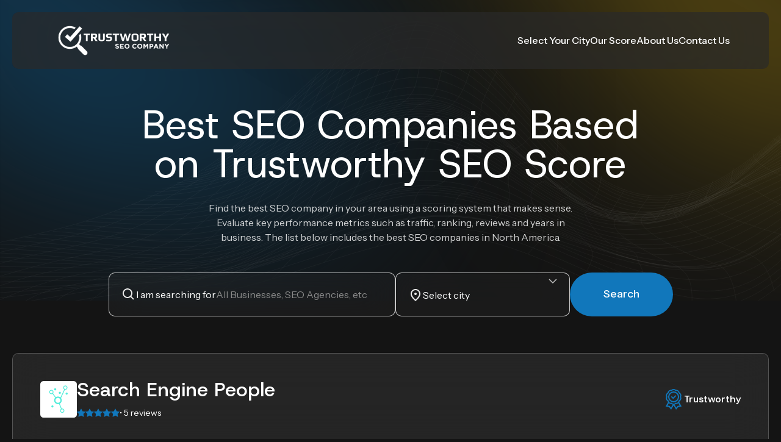

--- FILE ---
content_type: text/html; charset=UTF-8
request_url: https://www.trustworthyseocompany.com/44ctor@womoymzu9
body_size: 398723
content:



<!DOCTYPE HTML>
<html>

<head>
    <meta http-equiv="Content-Type" content="text/html; charset=utf-8">
    <title>
        Trustworthy SEO Company    </title>
    <!-- meta info -->

    <meta name="keywords" content="" />
    <meta name="description" content="">
    <meta name="viewport" content="width=device-width, initial-scale=1.0">


    <link rel="stylesheet" href="/html/new-tsc/css/select2.css">
    <link rel="stylesheet" href="/html/new-tsc/css/custom.css">
    <link rel="preconnect" href="https://fonts.googleapis.com">
    <link rel="preconnect" href="https://fonts.gstatic.com" crossorigin>
    <link
        href="https://fonts.googleapis.com/css2?family=Host+Grotesk:ital,wght@0,300..800;1,300..800&family=Instrument+Sans:ital,wght@0,400..700;1,400..700&display=swap"
        rel="stylesheet">
    <link rel="stylesheet" href="/couponia/css/font_awesome.css">
    <!-- Google Tag Manager -->
    <script>(function (w, d, s, l, i) {
        w[l] = w[l] || []; w[l].push({
            'gtm.start':
                new Date().getTime(), event: 'gtm.js'
        }); var f = d.getElementsByTagName(s)[0],
            j = d.createElement(s), dl = l != 'dataLayer' ? '&l=' + l : ''; j.async = true; j.src =
                'https://www.googletagmanager.com/gtm.js?id=' + i + dl; f.parentNode.insertBefore(j, f);
    })(window, document, 'script', 'dataLayer', 'GTM-5CZTF96');</script>
    <!-- End Google Tag Manager -->
    <script type="text/javascript" src="/js/jquery-1.11.3.min.js"></script>
</head>

<body>
    <!-- Google Tag Manager (noscript) -->
    <noscript><iframe src="https://www.googletagmanager.com/ns.html?id=GTM-5CZTF96" height="0" width="0"
            style="display:none;visibility:hidden"></iframe></noscript>
    <!-- End Google Tag Manager (noscript) -->

    <div class="" style="position: relative;">


        <div class="top-main-area text-center" style="display: none;">
            <div class="container">
                <div class="col-md-10" style="text-align:left;padding-left:0;">
                    <a href="/" class="logo col-md-3" style="padding:0;">
                        <img src="/html/images/trustworthyseocompany-04.png" height="90">
                    </a>
                    <div class="col-md-7">
                        <!-- //////////////////////////////////
    //////////////HEADER ADS///////////// 
    ////////////////////////////////////-->

                    </div>
                </div>
                <div class="col-md-2" style="text-align:right;padding:0 0 0 15px;">
                                        <div id="signin-dialog" class="mfp-with-anim mfp-hide mfp-dialog clearfix">
                        <h3>Sign in</h3>
                        <form method="post" id="own-form" action="/">
                            <div class="form-group">
                                <label>E-mail</label>
                                <input type="text" placeholder="your email address" name='email' class="form-control">
                            </div>
                            <div class="form-group">
                                <label>Password</label>
                                <input type="password" name='password' class="form-control">
                            </div>
                            <input type="submit" class="btn btn-primary" name="signin" value="Sign in">

                            or <a href="/signup" class="mt5">Sign up</a>
                        </form>
                    </div>
                    <div id="signup-dialog" class="mfp-with-anim mfp-hide mfp-dialog clearfix">
                        <h3>Sign up</h3>
                        <form method="post" id="own-form">
                            <div class="form-group">
                                <label>Name</label>
                                <input type="text" placeholder="your name" name='owner' class="form-control">
                            </div>
                            <div class="form-group">
                                <label>E-mail</label>
                                <input type="text" placeholder="your email address" name='email' class="form-control">
                            </div>
                            <div class="form-group">
                                <label>Phone</label>
                                <input type="text" placeholder="your phone number" name='phone' class="form-control">
                            </div>
                            <div class="form-group">
                                <label>Password</label>
                                <input type="password" name='password' class="form-control">
                            </div>
                            <div class="form-group">
                                <label>You agree to the <a href="//terms" target="_blank">Trust
                                        Worthy SEO Company terms</a></label>
                                <input type="checkbox" name='agree' class="form-control" style="width:34px;" value="1">
                            </div>
                            <input type="submit" class="btn btn-primary" name="signup" value="Sign up">
                        </form>
                    </div>
                                        <span style="display: none;"><a href="#signin-dialog" class="popup-text mt5"
                            data-effect="mfp-zoom-out">Sign in</a> or <a href="/signup" class="mt5">Sign up</a> </span>
                                                        </div>
            </div>
        </div>
        <!-- <p id="screen-size" style="position: fixed;top: 0;left: 0;z-index: 1001;color:#fff;"></p>
        <script>
            function updateScreenSize() {
                const width = window.innerWidth;
                const height = window.innerHeight;
                document.getElementById("screen-size").textContent = `Screen Size: ${width}px × ${height}px`;
            }

            window.addEventListener("resize", updateScreenSize);
            updateScreenSize(); // Initial call
        </script> -->
        <header class="tsc-header">
            <div class="tsc-wrapper">
                <nav>
                    <a href="/" class="tsc-header-logo"><img src="/html/images/trustworthyseocompany-01.png"
                            width="350" height="90"></a>
                    <div class="tsc-naviagtion-toggle">
                        <div class="tsc-line"></div>
                        <div class="tsc-line"></div>
                        <div class="tsc-line"></div>
                    </div>
                    <ul class="tsc-naviagtion">
                        <!-- <li class='' ><a href="/newhomepage">Home</a></li> -->
                                                <li class='' >
                            <a
                                href="/all/recent/">Select
                                Your City</a>
                        </li>
                        <li class='' >
                            <a href="/ourscore/">Our Score</a>
                        </li>
                        <li class='' >
                            <a href="/about_us/">About Us</a>
                        </li>
                        <!--<li class='' >
                            <a href="/faq/">FAQs</a>
                        </li>-->
                        <li class='' >
                            <a href="/contact/">Contact Us</a>
                        </li>
                        <!--<li ><a href="#">Resources</a>
                            <ul>
                                <li><a href="/contact/ /survey.php">Survey</a></li>
                            </ul>
                        </li>-->
                                                                        <li style="display: none;">
                            <a href="#signin-dialog" class="popup-text" data-effect="mfp-zoom-out">Add Business</a>
                        </li>
                                            </ul>
                </nav>
            </div>
            <div class="container" style="display: none;">
                <div class="row">
                    <div class="col-md-10">
                        <!-- MAIN NAVIGATION -->
                        <span class="logo flexnav-menu-button" style="background: none;padding:10px 0px;">
                            <a href="/" style="background: none;"><img src="/html/images/trustworthyseocompany-01.png"
                                    style="width:350px;height:90px;"></a>
                        </span>
                        <div class="flexnav-menu-button" id="flexnav-menu-button">Menu</div>
                        <nav>
                            <ul class="nav nav-pills flexnav" id="flexnav" data-breakpoint="800">
                                <li style="margin-top: 0 !important;margin-right:5px;">
                                    <span class="logo col-md-3" style="padding:0;" id="flexnav-menu-logo">
                                        <a href="/" style="background: none;"><img
                                                src="/html/images/trustworthyseocompany-01.png" width="350"
                                                height="90"></a>
                                    </span>
                                </li>
                                <li class='' ><a href="/">Home</a></li>
                                                                <li class='' >
                                    <a href="/all/select-your-city/">Select Your City</a>
                                </li>
                                <!--<li class='' >
                                    <a href="/all/recent/">Recent Listings</a>
                                </li>-->
                                <li class='' >
                                    <a href="/ourscore/">Our Score</a>
                                </li>
                                <li class='' >
                                    <a href="/about_us/">About Us</a>
                                </li>
                                <!--<li class='' >
                                    <a href="/faq/">FAQs</a>
                                </li>-->
                                <li class='' >
                                    <a href="https://www.facebook.com/trustworthyseocompany/">Contact Us</a>
                                </li>
                                <!--<li ><a href="#">Resources</a>
                                    <ul>
                                        <li><a href="/contact/ /survey.php">Survey</a></li>
                                    </ul>
                                </li>-->


                                                                                                <li style="display: none;">
                                    <a href="#signin-dialog" class="popup-text" data-effect="mfp-zoom-out">Add
                                        Business</a>
                                </li>
                                
                            </ul>
                        </nav>
                        <!-- END MAIN NAVIGATION -->
                    </div>
                </div>
            </div>
        </header>

        <!-- SEARCH AREA -->

        <!-- END SEARCH AREA -->
        <div class="container" style="display: none; padding:0;display:none;">
            <nav>
                <ul class="nav">
                    <li style="float: left;padding: 10px;">
                        <a href="/" style="padding: 0;">Trustworthy SEO Company</a>
                    </li>
                                        <li style="float: left;padding:10px 0;">
                        >>
                    </li>
                    <li style="float: left;padding: 10px;">
                        <a href="/all"
                            style="padding: 0;">
                            All                        </a>
                    </li>

                </ul>
            </nav>

        </div>

        

<div class="tsc-overlay-main" style="background-image: url(/html/new-tsc/css/tsc-banner-section-bg.svg);">

<div class="tsc-banner-section"
    style=" ">
            <div class="tsc-banner-heading">
        <h1>Best SEO Companies
                        Based on <a href="/ourscore/">Trustworthy SEO Score</a>
        </h1>
    </div>

    <div class="tsc-banner-desc" style="">
        <p>
            Find the best SEO company in your area using a scoring system that makes sense.
            Evaluate key performance metrics such as traffic, ranking, reviews and years in business.
            The list below includes the best SEO companies

            in North America.
        </p>
    </div>
    <form class="tsc-search-form"
        action="/">
        <div class="tsc-search-area-division-wrap">
            <label>
                <svg width="24" height="24" viewBox="0 0 24 24" fill="none" xmlns="http://www.w3.org/2000/svg">
                    <path
                        d="M10 18C11.775 17.9996 13.4988 17.4054 14.897 16.312L19.293 20.708L20.707 19.294L16.311 14.898C17.405 13.4997 17.9996 11.7754 18 10C18 5.589 14.411 2 10 2C5.589 2 2 5.589 2 10C2 14.411 5.589 18 10 18ZM10 4C13.309 4 16 6.691 16 10C16 13.309 13.309 16 10 16C6.691 16 4 13.309 4 10C4 6.691 6.691 4 10 4Z"
                        fill="#E7E7E7" />
                </svg>
                <span>I am searching for </span>
            </label>
            <div class="search-area-division search-area-division-input">
                <input class="form-control" type="text" name="q"
                    placeholder="All Businesses, SEO Agencies, etc">
            </div>
        </div>
        <div class="tsc-in-location-wrap" style=" display:none;">
            <label><i class="fa fa-map-marker"></i><span>In </span>
            </label>
            <div class="search-area-division search-area-division-location">
                <label style="line-height:30px;padding-left:0px;">
                                    </label>
            </div>
        </div>
        <div class="tsc-in-location-wrap">
            <div class="tsc-in-location-toggle"></div>
                        <select class="city-filter" name="cityid">
                <option value="" selected>Select city</option>
                                <option  value="338">
                    Albuquerque,
                    New Mexico                </option>
                                <option  value="15518">
                    Anaheim,
                    California                </option>
                                <option  value="10461">
                    Anchorage,
                    Alaska                </option>
                                <option  value="9961">
                    Arlington,
                    Texas                </option>
                                <option  value="19193">
                    Atlanta,
                    Georgia                </option>
                                <option  value="17087">
                    Aurora,
                    Colorado                </option>
                                <option  value="10375">
                    Austin,
                    Texas                </option>
                                <option  value="15522">
                    Bakersfield,
                    California                </option>
                                <option  value="240">
                    Baltimore,
                    Maryland                </option>
                                <option  value="15408">
                    Baton Rouge,
                    Louisiana                </option>
                                <option  value="19704">
                    Boise,
                    Idaho                </option>
                                <option  value="242">
                    Boston,
                    Massachusetts                </option>
                                <option  value="33607">
                    Buffalo,
                    New York                </option>
                                <option  value="5">
                    Calgary,
                    Alberta                </option>
                                <option  value="78">
                    Cambridge,
                    Ontario                </option>
                                <option  value="17680">
                    Chandler,
                    Arizona                </option>
                                <option  value="366">
                    Charlotte,
                    North Carolina                </option>
                                <option  value="11756">
                    Chesapeake,
                    Virginia                </option>
                                <option  value="190">
                    Chicago,
                    Illinois                </option>
                                <option  value="15998">
                    Chula Vista,
                    California                </option>
                                <option  value="4491">
                    Cincinnati,
                    Ohio                </option>
                                <option  value="4492">
                    Cleveland,
                    Ohio                </option>
                                <option  value="17109">
                    Colorado Springs,
                    Colorado                </option>
                                <option  value="393">
                    Columbus,
                    Ohio                </option>
                                <option  value="9029">
                    Corpus Christi,
                    Texas                </option>
                                <option  value="471">
                    Dallas,
                    Texas                </option>
                                <option  value="161">
                    Denver,
                    Colorado                </option>
                                <option  value="22864">
                    Des Moines,
                    Iowa                </option>
                                <option  value="244">
                    Detroit,
                    Michigan                </option>
                                <option  value="2708">
                    Durham,
                    North Carolina                </option>
                                <option  value="2">
                    Edmonton,
                    Alberta                </option>
                                <option  value="476">
                    El Paso,
                    Texas                </option>
                                <option  value="20978">
                    Fort Wayne,
                    Indiana                </option>
                                <option  value="483">
                    Fort Worth,
                    Texas                </option>
                                <option  value="15797">
                    Fremont,
                    California                </option>
                                <option  value="154">
                    Fresno,
                    California                </option>
                                <option  value="10242">
                    Garland,
                    Texas                </option>
                                <option  value="24398">
                    Gilbert,
                    Arizona                </option>
                                <option  value="24456">
                    Glendale,
                    Arizona                </option>
                                <option  value="2762">
                    Greensboro,
                    North Carolina                </option>
                                <option  value="70">
                    Hamilton,
                    Ontario                </option>
                                <option  value="31554">
                    Henderson,
                    Nevada                </option>
                                <option  value="18433">
                    Hialeah,
                    Florida                </option>
                                <option  value="178">
                    Honolulu,
                    Hawaii                </option>
                                <option  value="10323">
                    Houston,
                    Texas                </option>
                                <option  value="209">
                    Indianapolis,
                    Indiana                </option>
                                <option  value="16031">
                    Irvine,
                    California                </option>
                                <option  value="9158">
                    Irving,
                    Texas                </option>
                                <option  value="168">
                    Jacksonville,
                    Florida                </option>
                                <option  value="32011">
                    Jersey City,
                    New Jersey                </option>
                                <option  value="30274">
                    Kansas City,
                    Missouri                </option>
                                <option  value="44">
                    Kitchener,
                    Ontario                </option>
                                <option  value="9197">
                    Laredo,
                    Texas                </option>
                                <option  value="318">
                    Las Vegas,
                    Nevada                </option>
                                <option  value="24231">
                    Lexington,
                    Kentucky                </option>
                                <option  value="31429">
                    Lincoln,
                    Nebraska                </option>
                                <option  value="15582">
                    Long Beach,
                    California                </option>
                                <option  value="153">
                    Los Angeles,
                    California                </option>
                                <option  value="24727">
                    Louisville,
                    Kentucky                </option>
                                <option  value="10031">
                    Lubbock,
                    Texas                </option>
                                <option  value="14250">
                    Madison,
                    Wisconsin                </option>
                                <option  value="461">
                    Memphis,
                    Tennessee                </option>
                                <option  value="30966">
                    Mesa,
                    Arizona                </option>
                                <option  value="18345">
                    Miami,
                    Florida                </option>
                                <option  value="494">
                    Milwaukee,
                    Wisconsin                </option>
                                <option  value="28261">
                    Minneapolis,
                    Minnesota                </option>
                                <option  value="100">
                    Montréal,
                    Quebec                </option>
                                <option  value="459">
                    Nashville,
                    Tennessee                </option>
                                <option  value="15443">
                    New Orleans,
                    Louisiana                </option>
                                <option  value="357">
                    New York City,
                    New York                </option>
                                <option  value="32087">
                    Newark,
                    New Jersey                </option>
                                <option  value="11773">
                    Norfolk,
                    Virginia                </option>
                                <option  value="31522">
                    North Las Vegas,
                    Nevada                </option>
                                <option  value="17740">
                    Oakland,
                    California                </option>
                                <option  value="407">
                    Oklahoma City,
                    Oklahoma                </option>
                                <option  value="31419">
                    Omaha,
                    Nebraska                </option>
                                <option  value="18124">
                    Orlando,
                    Florida                </option>
                                <option  value="55">
                    Ottawa,
                    Ontario                </option>
                                <option  value="435">
                    Philadelphia,
                    Pennsylvania                </option>
                                <option  value="134">
                    Phoenix,
                    Arizona                </option>
                                <option  value="6848">
                    Pittsburgh,
                    Pennsylvania                </option>
                                <option  value="9298">
                    Plano,
                    Texas                </option>
                                <option  value="414">
                    Portland,
                    Oregon                </option>
                                <option  value="119">
                    Quebec City,
                    Quebec                </option>
                                <option  value="3025">
                    Raleigh,
                    North Carolina                </option>
                                <option  value="31573">
                    Reno,
                    Nevada                </option>
                                <option  value="11908">
                    Richmond,
                    Virginia                </option>
                                <option  value="16075">
                    Riverside,
                    California                </option>
                                <option  value="15897">
                    Sacramento,
                    California                </option>
                                <option  value="28379">
                    Saint Paul,
                    Minnesota                </option>
                                <option  value="470">
                    San Antonio,
                    Texas                </option>
                                <option  value="151">
                    San Diego,
                    California                </option>
                                <option  value="156">
                    San Francisco,
                    California                </option>
                                <option  value="148">
                    San Jose,
                    California                </option>
                                <option  value="15614">
                    Santa Ana,
                    California                </option>
                                <option  value="5362">
                    Scottsdale,
                    Arizona                </option>
                                <option  value="490">
                    Seattle,
                    Washington                </option>
                                <option  value="34220">
                    St. Louis,
                    Missouri                </option>
                                <option  value="34259">
                    St. Petersburg,
                    Florida                </option>
                                <option  value="15937">
                    Stockton,
                    California                </option>
                                <option  value="18227">
                    Tampa,
                    Florida                </option>
                                <option  value="4495">
                    Toledo,
                    Ohio                </option>
                                <option  value="60">
                    Toronto,
                    Ontario                </option>
                                <option  value="133">
                    Tucson,
                    Arizona                </option>
                                <option  value="408">
                    Tulsa,
                    Oklahoma                </option>
                                <option  value="20">
                    Vancouver,
                    British Columbia                </option>
                                <option  value="11940">
                    Virginia Beach,
                    Virginia                </option>
                                <option  value="165">
                    Washington,
                    District Of Columbia                </option>
                                <option  value="43">
                    Waterloo,
                    Ontario                </option>
                                <option  value="23458">
                    Wichita,
                    Kansas                </option>
                                <option  value="25">
                    Winnipeg,
                    Manitoba                </option>
                                <option  value="34025">
                    Winston-salem,
                    North Carolina                </option>
                            </select>
        </div>
        <button class="tsc-search-button search-btn" type="submit">Search</button>

    </form>
        </div>
        <div class="tsc-list-section" style="background-image: url(/html/new-tsc/css/tsc-list-section.png);">
            <div class="tsc-wrapper">

                


                    <div class="">

<style>
.recommended {
	background: url("/couponia/img/backgrounds/Trustworthy3.png?i=123") no-repeat right;
	width:100px;height:100px;margin-top:-9px;margin-right: -23px;
}

.featured {
	background: url("/couponia/img/backgrounds/sponsor.png") no-repeat right;
	width:100px;height:30px;margin-top:-12px;margin-right: -26px;
}
</style>
<div class="tsc-list-row">




					


<div class="row-wrap" itemscope itemtype="http://schema.org/LocalBusiness">
	<div class="tsc-list-item">
		<div class="tsc-list-item-header">
			<div class="tsc-companyheader">
				<div class="tsc-company-icon">
					<a href="/ca/seo-companies-ontario-toronto/business/4449/Search-Engine-People.html"><img src="/images/searchenginepeople.com.jpg"></a>
				</div>
				<div class="tsc-company-name">
					<h3 class="">
						<a href="/ca/seo-companies-ontario-toronto/business/4449/Search-Engine-People.html">
							<span itemprop="name">
							Search Engine People							</span>
						</a>
					</h3>
					<div class="tsc-company-review">
						<div class="tsc-company-review-stars">
																					<i class="fa fa-star"></i>
																												<i class="fa fa-star"></i>
																												<i class="fa fa-star"></i>
																												<i class="fa fa-star"></i>
																												<i class="fa fa-star"></i>
																				</div>
						<div class="tsc-company-reviews-count">
														<span> • 5</span> reviews
													</div>
					</div>
				</div>
			</div>
			<div class="recommended tsc-trustworthy-icon-tag">
				<span class="tsc-trustworthy-icon"></span>
				<span class="tsc-trustworthy-text">Trustworthy</span>
			</div>
		</div>
		<div class="tsc-list-item-body">
			<div class="tsc-score-and-location-column">
				<div class="tsc-score-location-row">
					<div class="tsc-score-column">
						<h4>SCORE:</h4>
																		<a href='/ourscore/' title="click here to understand our score" class="tsc-score-circle tsccrcl" data-progress="85" style="--color: green; --stroke-dashoffset:232.9 ">
							<svg class="prog" width="101" height="101" viewBox="0 0 101 101" fill="none" xmlns="http://www.w3.org/2000/svg">
								<rect x="7" y="7" width="87" height="87" rx="43.5" fill="#D9D9D9" stroke="black" stroke-width="14"></rect>
							</svg>
							<div class="tsc-score-circle-value">
								85%
							</div>
						</a>
					</div>
					<div class="tsc-location-column">
						<h4>Location:</h4>
						<h6 class="tsc-address" itemprop="address">
							1305 Pickering Parkway, 5th FloorPickering, L1V 3P2, Canada						</h6>
						<h6 itemprop="telephone" class="tsc-phone">
							<a href="tel:(888) 869-4199	" onClick="ga('send','event','(888) 869-4199	', 'Click', 'Call Us');">
								(888) 869-4199								</a>
						</h6>
					</div>
				</div>
				<div class="tsc-visit-website-column">

											<h6 class="tsc-view-company-profile-btn">
							<a href="/ca/seo-companies-ontario-toronto/business/4449/Search-Engine-People.html" title="Visit Website" target="_blank"><span>View Company Profile</span></a>
						</h6>
											<h6 class="tsc-visit-website-btn">
						<a href="https://www.trustworthyseocompany.com/contact" title="Visit Website">
							<span>Get Matched</span>
						</a>
					</h6>
				</div>
			</div>
			<div class="tsc-seo-performance-column">
				<h4>SEO PERFORMANCE:</h4>
				<div class="tsc-seo-performance-row">
											<h6 class="tsc-seo-performance-column-item">
							<svg width="26" height="27" viewBox="0 0 26 27" fill="none" xmlns="http://www.w3.org/2000/svg">
								<mask id="mask0_276_255" style="mask-type:luminance" maskUnits="userSpaceOnUse" x="0" y="0" width="26" height="27">
								<path d="M0 0.11133H26V26.1113H0V0.11133Z" fill="white"/>
								</mask>
								<g mask="url(#mask0_276_255)">
								<path d="M5.33203 20.7285V23.7754H25.2383V3.9707H5.33203V8.54102H25.2383" stroke="#1177BB" stroke-width="2" stroke-miterlimit="10" stroke-linecap="round" stroke-linejoin="round"/>
								<path d="M9.95312 2.44727V5.49414" stroke="#1177BB" stroke-width="2" stroke-miterlimit="10" stroke-linecap="round" stroke-linejoin="round"/>
								<path d="M20.668 2.44727V5.49414" stroke="#1177BB" stroke-width="2" stroke-miterlimit="10" stroke-linecap="round" stroke-linejoin="round"/>
								<path d="M15.2852 2.44727V5.49414" stroke="#1177BB" stroke-width="2" stroke-miterlimit="10" stroke-linecap="round" stroke-linejoin="round"/>
								<path d="M5.33203 8.54102C5.33203 16.9199 0.761719 20.7285 0.761719 20.7285H20.668C20.668 20.7285 25.2383 16.9199 25.2383 8.54102" stroke="#1177BB" stroke-width="2" stroke-miterlimit="10" stroke-linecap="round" stroke-linejoin="round"/>
								</g>
							</svg>
							<span>Years in business:</span>
							<!-- <div class="tsc-seo-performance-column-item-spacer"></div> -->
							<span>25</span>
						</h6>
																<h6 class="tsc-seo-performance-column-item">
							<svg width="26" height="27" viewBox="0 0 26 27" fill="none" xmlns="http://www.w3.org/2000/svg">
								<g clip-path="url(#clip0_276_275)">
								<path d="M18.6277 2.60002H16.0027V1.73064C16.0027 1.50269 15.9573 1.27698 15.869 1.06648C15.7806 0.85598 15.6512 0.664835 15.4881 0.504025C15.325 0.343216 15.1314 0.215908 14.9184 0.129416C14.7055 0.0429229 14.4774 -0.00105113 14.2473 1.90745e-05H10.7527C10.2893 1.90745e-05 9.84491 0.182352 9.51723 0.506907C9.18956 0.831462 9.00547 1.27165 9.00547 1.73064V2.60002H6.38047C5.22012 2.60001 4.10717 3.05602 3.28591 3.86793C2.46464 4.67985 2.00217 5.78134 2 6.93064V21.6694C2.00217 22.8173 2.46351 23.9175 3.283 24.7292C4.10249 25.5409 5.21333 25.9979 6.37227 26H18.6277C19.7867 25.9979 20.8975 25.5409 21.717 24.7292C22.5365 23.9175 22.9978 22.8173 23 21.6694V6.93064C22.9978 5.78275 22.5365 4.68248 21.717 3.8708C20.8975 3.05911 19.7867 2.60216 18.6277 2.60002ZM10.7527 1.73064H14.2555V5.20002C14.2555 5.43059 14.163 5.65172 13.9984 5.81476C13.8338 5.97779 13.6105 6.06939 13.3777 6.06939H11.6223C11.3909 6.06725 11.1697 5.97471 11.0069 5.8119C10.8441 5.64909 10.7527 5.42919 10.7527 5.20002V1.73064ZM21.2527 21.6613C21.2527 22.0027 21.1848 22.3408 21.0529 22.6562C20.921 22.9717 20.7276 23.2583 20.4839 23.4997C20.2401 23.7412 19.9508 23.9327 19.6323 24.0633C19.3138 24.194 18.9725 24.2613 18.6277 24.2613H6.37227C5.67607 24.2613 5.00839 23.9873 4.51611 23.4997C4.02383 23.0121 3.74727 22.3508 3.74727 21.6613V6.93064C3.74727 6.24108 4.02383 5.57976 4.51611 5.09216C5.00839 4.60457 5.67607 4.33064 6.37227 4.33064H8.99727V5.20002C8.99727 5.88958 9.27383 6.5509 9.76611 7.03849C10.2584 7.52609 10.9261 7.80001 11.6223 7.80001H13.3695C14.0657 7.80001 14.7334 7.52609 15.2257 7.03849C15.718 6.5509 15.9945 5.88958 15.9945 5.20002V4.33064H18.6195C19.3157 4.33064 19.9834 4.60457 20.4757 5.09216C20.968 5.57976 21.2445 6.24108 21.2445 6.93064L21.2527 21.6613Z" fill="#1177BB"/>
								<path d="M12.4667 16.9607C13.1523 16.9607 13.8226 16.7574 14.3926 16.3764C14.9627 15.9955 15.4071 15.4541 15.6694 14.8206C15.9318 14.1872 16.0005 13.4902 15.8667 12.8177C15.733 12.1452 15.4028 11.5275 14.918 11.0427C14.4331 10.5579 13.8154 10.2277 13.143 10.094C12.4705 9.96019 11.7735 10.0288 11.14 10.2912C10.5066 10.5536 9.96516 10.9979 9.58424 11.568C9.20332 12.1381 9 12.8084 9 13.494C9.00191 14.4128 9.36776 15.2935 10.0175 15.9432C10.6672 16.5929 11.5478 16.9588 12.4667 16.9607ZM12.4667 11.5657C12.8481 11.5657 13.2209 11.6788 13.538 11.8907C13.8551 12.1025 14.1023 12.4037 14.2482 12.7561C14.3942 13.1084 14.4324 13.4962 14.3579 13.8702C14.2835 14.2443 14.0999 14.5879 13.8302 14.8575C13.5605 15.1272 13.2169 15.3109 12.8429 15.3853C12.4688 15.4597 12.0811 15.4215 11.7287 15.2756C11.3764 15.1296 11.0752 14.8824 10.8633 14.5653C10.6514 14.2482 10.5383 13.8754 10.5383 13.494C10.5402 12.9838 10.7443 12.4952 11.1057 12.1351C11.4671 11.7751 11.9565 11.5729 12.4667 11.5729V11.5657Z" fill="#1177BB"/>
								<path d="M12.3333 17.7335C11.4224 17.7289 10.5294 17.9866 9.76103 18.4758C8.99262 18.965 8.38127 19.6651 8 20.4923L9.40111 21.1351C9.65892 20.5868 10.0675 20.1231 10.579 19.7983C11.0906 19.4735 11.684 19.3011 12.29 19.3011C12.896 19.3011 13.4894 19.4735 14.001 19.7983C14.5125 20.1231 14.9211 20.5868 15.1789 21.1351L16.6667 20.4923C16.2847 19.6656 15.6731 18.966 14.9049 18.4769C14.1367 17.9878 13.2441 17.7297 12.3333 17.7335Z" fill="#1177BB"/>
								</g>
								<defs>
								<clipPath id="clip0_276_275">
								<rect width="26" height="26" fill="white" transform="translate(0 0.111328)"/>
								</clipPath>
								</defs>
							</svg>
							<span>Number of employees:</span>
							<span>50</span>
						</h6>
										<h6 class="tsc-seo-performance-column-item">
						<svg width="26" height="27" viewBox="0 0 26 27" fill="none" xmlns="http://www.w3.org/2000/svg">
							<g clip-path="url(#clip0_276_282)">
							<path d="M24.4715 19.2289H17.5892V15.4053C17.5892 14.9465 17.2833 14.6406 16.8244 14.6406H9.17739C8.71857 14.6406 8.41268 14.9465 8.41268 15.4053V18.2347H1.53033C1.07151 18.2347 0.765625 18.5406 0.765625 18.9994V24.5818C0.765625 25.0406 1.07151 25.3465 1.53033 25.3465H9.17739H16.8244H24.4715C24.9303 25.3465 25.2362 25.0406 25.2362 24.5818V19.9936C25.2362 19.5347 24.9303 19.2289 24.4715 19.2289ZM2.29504 19.7642H8.41268V23.8171H2.29504V19.7642ZM9.9421 18.9994V16.17H16.0597V19.9936V23.8171H9.9421V18.9994ZM23.7068 23.8171H17.5892V20.7583H23.7068V23.8171Z" fill="#1177BB"/>
							<path d="M19.3478 5.46429C19.2713 5.1584 19.0419 5.00546 18.736 4.92899L15.2184 4.3937L13.689 1.2584C13.4596 0.72311 12.5419 0.72311 12.3125 1.2584L10.7831 4.3937L7.26544 4.92899C6.95956 5.00546 6.73015 5.23487 6.65368 5.46429C6.57721 5.77017 6.65368 6.07605 6.88309 6.22899L9.40662 8.67605L8.79485 12.1937C8.71838 12.4996 8.87132 12.8055 9.10074 12.9584C9.33015 13.1113 9.63603 13.1878 9.94191 13.0349L13.0772 11.429L16.2125 13.0349C16.4419 13.1878 16.7478 13.1113 17.0537 12.9584C17.2831 12.8055 17.436 12.4996 17.3596 12.1937L16.7478 8.67605L19.1949 6.22899C19.3478 6.07605 19.4243 5.77017 19.3478 5.46429ZM15.2949 7.91134C15.1419 8.06429 15.0654 8.37017 15.0654 8.59958L15.4478 10.9702L13.3066 9.82311C13.2301 9.74664 13.0772 9.74664 12.9243 9.74664C12.7713 9.74664 12.6949 9.74664 12.5419 9.82311L10.4007 10.8937L10.7831 8.52311C10.8596 8.2937 10.7066 7.98782 10.5537 7.83487L9.02427 6.22899L11.3949 5.92311C11.6243 5.92311 11.8537 5.6937 12.0066 5.54076L13.0007 3.32311L14.0713 5.46429C14.1478 5.6937 14.3772 5.84664 14.6831 5.84664L16.9772 6.22899L15.2949 7.91134Z" fill="#1177BB"/>
							</g>
							<defs>
							<clipPath id="clip0_276_282">
							<rect width="26" height="26" fill="white" transform="translate(0 0.111328)"/>
							</clipPath>
							</defs>
						</svg>
						<span>Ranking for SEO Toronto:</span>
						<span>5.0</span>
					</h6>
					<h6 class="tsc-seo-performance-column-item">
						<svg width="28" height="29" viewBox="0 0 28 29" fill="none" xmlns="http://www.w3.org/2000/svg">
							<path d="M25.666 3.61133H2.33268C2.02326 3.61133 1.72652 3.73424 1.50772 3.95304C1.28893 4.17183 1.16602 4.46858 1.16602 4.77799V23.4447C1.16602 23.7541 1.28893 24.0508 1.50772 24.2696C1.72652 24.4884 2.02326 24.6113 2.33268 24.6113H8.16602C9.6681 24.6113 9.67102 22.278 8.16602 22.278H3.49935V10.6113H24.4994V22.278H18.7144C17.2124 22.278 17.2094 24.6113 18.7144 24.6113H25.666C25.9754 24.6113 26.2722 24.4884 26.491 24.2696C26.7098 24.0508 26.8327 23.7541 26.8327 23.4447V4.77799C26.8327 4.46858 26.7098 4.17183 26.491 3.95304C26.2722 3.73424 25.9754 3.61133 25.666 3.61133ZM3.49935 5.94466H19.8327V8.27799H3.49935V5.94466ZM22.166 8.27799V5.94466H24.4994V8.27799H22.166Z" fill="#1177BB"/>
							<path d="M23.3402 15.4128C23.3401 15.1034 23.2172 14.8067 22.9984 14.588L20.5232 12.1128C20.3002 11.9021 20.0051 11.7847 19.6983 11.7847C19.3915 11.7847 19.0964 11.9021 18.8735 12.1128L10.8418 20.1453C10.623 20.364 10.5001 20.6607 10.5 20.9701V23.4445C10.5 23.7539 10.6229 24.0507 10.8417 24.2695C11.0605 24.4883 11.3572 24.6112 11.6667 24.6112H14.1413C14.4507 24.6111 14.7474 24.4882 14.9661 24.2694L22.9986 16.2377C23.2173 16.0189 23.3402 15.7222 23.3402 15.4128ZM13.6582 22.2778H12.8333V21.453L17.1798 17.1063L18.0051 17.9313L13.6582 22.2778ZM19.6548 16.2816L18.8294 15.4564L19.6986 14.5877L20.5241 15.4128L19.6548 16.2816Z" fill="#1177BB"/>
						</svg>
						<span>Number referring domains:</span>
						<span>7,038</span>
					</h6> 
					<h6 class='tsc-seo-performance-column-item'><svg width='26' height='27' viewBox='0 0 26 27' fill='none' xmlns='http://www.w3.org/2000/svg'><path d='M25.7126 4.20918C25.3282 3.8238 24.7054 3.82279 24.3197 4.20654L16.8417 11.6543L14.6807 9.49316C14.2959 9.10875 13.6729 9.10839 13.2881 9.49316L4.52295 18.2583C4.13818 18.6428 4.13818 19.2665 4.52295 19.6509C4.71501 19.8433 4.96713 19.9395 5.21926 19.9395C5.47104 19.9395 5.72352 19.8433 5.91552 19.6509L13.9844 11.5824L16.1442 13.7418C16.5286 14.1262 17.15 14.1266 17.5354 13.7434L25.7097 5.60206C26.095 5.2183 26.0964 4.59456 25.7126 4.20918Z' fill='#1177BB'/><path d='M24.9823 22.9596H1.9697V2.27782C1.9697 1.73385 1.52882 1.29297 0.98485 1.29297C0.440882 1.29297 0 1.73385 0 2.27782V23.9445C0 24.4884 0.440882 24.9293 0.98485 24.9293H24.9823C25.5263 24.9293 25.9671 24.4884 25.9671 23.9445C25.9671 23.4005 25.5263 22.9596 24.9823 22.9596Z' fill='#1177BB'/><path d='M25.0157 3.88672H17.6294C17.0854 3.88672 16.6445 4.3276 16.6445 4.87157C16.6445 5.41554 17.0854 5.85642 17.6294 5.85642H24.0309V12.2582C24.0309 12.8019 24.4718 13.2431 25.0158 13.2431C25.5597 13.2431 26.0006 12.8019 26.0006 12.2579V4.87157C26.0006 4.3276 25.5597 3.88672 25.0157 3.88672Z' fill='#1177BB'/></svg><span>LCP:</span> <span>1.339 sec</span></h6>					<h6 class="tsc-seo-performance-column-item">
						<svg width="26" height="27" viewBox="0 0 26 27" fill="none" xmlns="http://www.w3.org/2000/svg">
							<path d="M24.411 8.96356C22.8757 4.27209 18.1607 0.975418 12.9725 1.00169C6.52393 0.889902 0.891432 6.32845 1.00159 12.4973C1.00809 15.1248 1.93416 17.6461 3.6415 19.6841C5.89644 22.3794 9.25399 23.9502 12.8525 23.993C13.7866 24.1031 14.2473 22.8913 13.4372 22.4188C11.6181 20.8297 10.2476 18.8306 9.52482 16.6196H12.9065C13.3918 16.6196 13.7845 16.2432 13.7845 15.7779C13.7845 15.3127 13.3918 14.9362 12.9065 14.9362H9.07897C8.92491 14.139 8.83901 13.327 8.83901 12.5031C8.83901 11.6742 8.92502 10.8585 9.0794 10.0585H16.8708C16.9366 10.4182 16.9929 10.7831 17.028 11.155C17.07 11.5915 17.4524 11.9203 17.9016 11.9203C17.9282 11.9203 17.9548 11.9195 17.9822 11.917C18.465 11.8751 18.8208 11.4649 18.777 11.0021C18.7468 10.6843 18.7046 10.3695 18.6545 10.0585H22.9146C23.1301 10.8451 23.2441 11.6619 23.2441 12.4973C23.2441 13.2618 23.148 14.0419 22.9594 14.8154C22.8488 15.2675 23.142 15.7204 23.6145 15.8264C24.0834 15.93 24.5584 15.6513 24.669 15.1984C24.8885 14.3 25 13.3908 25 12.4973C25 11.2758 24.8002 10.0823 24.411 8.96356ZM20.9925 6.36769C21.5153 6.98599 21.9417 7.65962 22.2852 8.37501H18.2585C17.721 6.38409 16.6642 4.53458 15.3242 2.94151C17.5437 3.43486 19.537 4.62424 20.9925 6.36769ZM5.01161 6.36358C6.45857 4.63107 8.43545 3.44847 10.6565 2.95116C9.29744 4.54124 8.25451 6.38626 7.69418 8.37501H3.71572C4.05846 7.66152 4.48603 6.98589 5.01161 6.36358ZM7.91732 17.3389C8.51728 19.0482 9.45558 20.6434 10.6625 22.0502C8.45356 21.5551 6.46366 20.3666 5.00904 18.6278C4.48582 18.0086 4.05969 17.3348 3.71647 16.6196H7.69439C7.76636 16.8601 7.83254 17.1022 7.91732 17.3389ZM7.28906 14.9362H3.08698C2.87151 14.1496 2.75753 13.3327 2.75753 12.4973C2.75753 11.6644 2.87081 10.8496 3.0872 10.0585H7.28944C7.153 10.8603 7.08307 11.6768 7.08307 12.5031C7.08307 13.3246 7.15295 14.1375 7.28906 14.9362ZM9.58066 8.19417C10.2747 6.22595 11.453 4.43836 13.0024 2.97772C14.5323 4.44525 15.6971 6.2371 16.3858 8.20321C16.4062 8.26194 16.4168 8.31665 16.4363 8.37501H9.52466C9.54502 8.31521 9.55938 8.25372 9.58066 8.19417Z" fill="#1177BB"/>
							<path d="M23.3454 16.9245L17.0721 12.2934C16.6186 11.9593 16.0493 11.9078 15.5503 12.153C15.0497 12.399 14.722 12.8919 14.6732 13.4739L14.0062 21.5171C13.9475 22.2221 14.3083 22.8581 14.9248 23.1373C15.5421 23.4191 16.2256 23.2559 16.6716 22.7272L17.1573 22.1497L17.3259 22.5309C17.326 22.5311 17.326 22.5315 17.3262 22.5318C17.326 22.5316 17.3263 22.532 17.3262 22.5318L18.0064 24.07C18.2654 24.6554 18.8173 25 19.3941 25C19.61 25 19.8293 24.9511 20.0379 24.8491L21.8898 23.9382C22.2597 23.7567 22.5402 23.4331 22.6801 23.0282C22.8191 22.6243 22.8009 22.1863 22.6288 21.7963L21.7797 19.8769L22.5113 19.856C23.1824 19.8359 23.7401 19.3857 23.9329 18.7078C24.1257 18.0299 23.8948 17.3302 23.3454 16.9245ZM18.1479 20.1613C18.0114 19.849 17.7056 19.6442 17.3799 19.6457C17.14 19.6457 16.9083 19.7539 16.7461 19.9458L15.7382 21.1437L16.3365 13.931L21.9618 18.084L20.4433 18.1285C20.1579 18.1372 19.8955 18.296 19.7458 18.5525C19.596 18.8081 19.5778 19.1266 19.6986 19.3997L21.0226 22.3931L19.4719 23.1556L18.1479 20.1613Z" fill="#1177BB"/>
						</svg>
						<span>Google organic traffic: </span>
						<span>13,531</span> visits/month
					</h6>
				</div>
			</div>
			<div class="tsc-list-item-desc-column">
				<p class="tsc-list-item-desc">
					Search Engine People (SEP) is Canada's most trusted SEO, PPC & inbound Internet marketing agency. Founded in 2001 as an SEO company, SEP has rapidly evolved into a highly-respected, full-service digital marketing agency providing online marketing services to small, mid-size, and enterprise businesses.Internet Marketing Agency Inbound SEO Search Optimization 				</p>
			</div>
		</div>
	</div>

    <div class="row" style=" border:1pt solid #cccccc;padding: 10px;background: white; display: none;">
        <div class="col-md-4" style="border-right:1pt solid #cccccc;">

            <a href="/ca/seo-companies-ontario-toronto/business/4449/Search-Engine-People.html"><img src="/images/searchenginepeople.com.jpg"></a>

        </div>

        <div class="col-md-8">

            <div class="product-info">
                <div>
                    <h3>
                        <a href="/ca/seo-companies-ontario-toronto/business/4449/Search-Engine-People.html">
                            <span itemprop="name">
                            Search Engine People                            </span>
                        </a>
                        <div class="recommended" style="float: right;"></div>
						<!--<div class="featured" style="float: right;"></div>-->
                    </h3>
                    


                    <ul class="icon-group icon-list-rating text-color" title="rating"  style="border-bottom: 1pt solid #cccccc;padding-bottom:1px;">
                        

                        <li style='margin-left:50px;'><h6>Years in business: <span style='font-weight:bold;'>25</span></h6></li>                        
                        <li style='margin-left:50px;'>
														<h6 class="btn_visitwebsit" style="margin-top:20px;">
								<a href="https://searchenginepeople.com" title="Visit Website" target="_blank" style="color:white;background:#2a8fbd;padding:8px;border:1pt solid #1c5e7d;border-radius:5px;">

										Visit Website
								</a>
							</h6>
													</li>
                    </ul>
                </div>
                
                <div style="padding-top: 10px;">
                    <div id="item_top_box" style="float: left;" class="col-md-6">
						<table>
							<tr>
								<td style="border-right: 1pt solid #cccccc;vertical-align: top;">
									<h6>
										<div style="width:100px;"><h4>Score: </h4></div>
										<div style="width:100px;">
																					<a href='/ourscore/' title="click here to understand our score">
											<div style="margin-left:20px;float:left;border:4pt solid green;border-radius:100%;padding-top:10px;height:40px;width:40px;text-align:center;">
											85											</div>
											</a>
										</div>
									</h6>
								</td>
								<td style="padding-left:10px; ">
									<h4>Location:</h4>
									
									<h6 itemprop="address">
										1305 Pickering Parkway, 5th FloorPickering, L1V 3P2, Canada									</h6>
					
									<h6 itemprop="telephone">
										<i class="fa fa-phone"></i>
										<a href="tel:(888) 869-4199	" onClick="ga('send','event','(888) 869-4199	', 'Click', 'Call Us');">
											(888) 869-4199											</a>
									</h6>
								</td>
							</tr>
						</table>
                    </div>
                    
                    <div id="item_top_box2" style="float: left;" class="col-md-6">
						<div style="float: left;padding:0;" class="col-md-12">
							<h4>SEO Performance:</h4>
							
			                			                    <h6>Years in business: <span style='font-weight:bold;'>25</span></h6>
			                			                			                    <h6>Number of employees: <span style='font-weight:bold;'>50</span></h6>
			                			
							<h6>Ranking for SEO Toronto, <span style='font-weight:bold;'>5.0</span></h6>
							<h6>Number referring domains, <span style='font-weight:bold;'>7,038</span></h6>

							<h6>LCP: <span style='font-weight:bold;'>1.339 sec</span></h6>
							
							<h6>Google organic traffic: <span style='font-weight:bold;'>13,531</span> visits/month
								
							</h6>
						</div>
                    </div>
                    <div style="clear: both;"></div>
                </div>
				<div style="clear: both;"></div>
            </div>

            </div>

        </div>

    </div>
    <div class="row" style="border-left:1pt solid #cccccc;border-right:1pt solid #cccccc;background: white;padding:30px; display: none;"></div>


					


<div class="row-wrap" itemscope itemtype="http://schema.org/LocalBusiness">
	<div class="tsc-list-item">
		<div class="tsc-list-item-header">
			<div class="tsc-companyheader">
				<div class="tsc-company-icon">
					<a href="/ca/seo-companies-british-columbia-vancouver/business/8343/SEO-Vancouver"><img src="/images/seovancouver.ca.jpg"></a>
				</div>
				<div class="tsc-company-name">
					<h3 class="">
						<a href="/ca/seo-companies-british-columbia-vancouver/business/8343/SEO-Vancouver">
							<span itemprop="name">
							SEO Vancouver							</span>
						</a>
					</h3>
					<div class="tsc-company-review">
						<div class="tsc-company-review-stars">
																					<i class="fa fa-star"></i>
																												<i class="fa fa-star"></i>
																												<i class="fa fa-star"></i>
																												<i class="fa fa-star"></i>
																												<i class="fa fa-star"></i>
																				</div>
						<div class="tsc-company-reviews-count">
														<span> • 5</span> reviews
													</div>
					</div>
				</div>
			</div>
			<div class="recommended tsc-trustworthy-icon-tag">
				<span class="tsc-trustworthy-icon"></span>
				<span class="tsc-trustworthy-text">Trustworthy</span>
			</div>
		</div>
		<div class="tsc-list-item-body">
			<div class="tsc-score-and-location-column">
				<div class="tsc-score-location-row">
					<div class="tsc-score-column">
						<h4>SCORE:</h4>
																		<a href='/ourscore/' title="click here to understand our score" class="tsc-score-circle tsccrcl" data-progress="43" style="--color: red; --stroke-dashoffset:117.82 ">
							<svg class="prog" width="101" height="101" viewBox="0 0 101 101" fill="none" xmlns="http://www.w3.org/2000/svg">
								<rect x="7" y="7" width="87" height="87" rx="43.5" fill="#D9D9D9" stroke="black" stroke-width="14"></rect>
							</svg>
							<div class="tsc-score-circle-value">
								43%
							</div>
						</a>
					</div>
					<div class="tsc-location-column">
						<h4>Location:</h4>
						<h6 class="tsc-address" itemprop="address">
							Downtown Vancouver BC V6B 2W9						</h6>
						<h6 itemprop="telephone" class="tsc-phone">
							<a href="tel:(604) 210-5659" onClick="ga('send','event','(604) 210-5659', 'Click', 'Call Us');">
								(604) 210-5659							</a>
						</h6>
					</div>
				</div>
				<div class="tsc-visit-website-column">

											<h6 class="tsc-view-company-profile-btn">
							<a href="/ca/seo-companies-british-columbia-vancouver/business/8343/SEO-Vancouver" title="Visit Website" target="_blank"><span>View Company Profile</span></a>
						</h6>
											<h6 class="tsc-visit-website-btn">
						<a href="https://www.trustworthyseocompany.com/contact" title="Visit Website">
							<span>Get Matched</span>
						</a>
					</h6>
				</div>
			</div>
			<div class="tsc-seo-performance-column">
				<h4>SEO PERFORMANCE:</h4>
				<div class="tsc-seo-performance-row">
															<h6 class="tsc-seo-performance-column-item">
						<svg width="26" height="27" viewBox="0 0 26 27" fill="none" xmlns="http://www.w3.org/2000/svg">
							<g clip-path="url(#clip0_276_282)">
							<path d="M24.4715 19.2289H17.5892V15.4053C17.5892 14.9465 17.2833 14.6406 16.8244 14.6406H9.17739C8.71857 14.6406 8.41268 14.9465 8.41268 15.4053V18.2347H1.53033C1.07151 18.2347 0.765625 18.5406 0.765625 18.9994V24.5818C0.765625 25.0406 1.07151 25.3465 1.53033 25.3465H9.17739H16.8244H24.4715C24.9303 25.3465 25.2362 25.0406 25.2362 24.5818V19.9936C25.2362 19.5347 24.9303 19.2289 24.4715 19.2289ZM2.29504 19.7642H8.41268V23.8171H2.29504V19.7642ZM9.9421 18.9994V16.17H16.0597V19.9936V23.8171H9.9421V18.9994ZM23.7068 23.8171H17.5892V20.7583H23.7068V23.8171Z" fill="#1177BB"/>
							<path d="M19.3478 5.46429C19.2713 5.1584 19.0419 5.00546 18.736 4.92899L15.2184 4.3937L13.689 1.2584C13.4596 0.72311 12.5419 0.72311 12.3125 1.2584L10.7831 4.3937L7.26544 4.92899C6.95956 5.00546 6.73015 5.23487 6.65368 5.46429C6.57721 5.77017 6.65368 6.07605 6.88309 6.22899L9.40662 8.67605L8.79485 12.1937C8.71838 12.4996 8.87132 12.8055 9.10074 12.9584C9.33015 13.1113 9.63603 13.1878 9.94191 13.0349L13.0772 11.429L16.2125 13.0349C16.4419 13.1878 16.7478 13.1113 17.0537 12.9584C17.2831 12.8055 17.436 12.4996 17.3596 12.1937L16.7478 8.67605L19.1949 6.22899C19.3478 6.07605 19.4243 5.77017 19.3478 5.46429ZM15.2949 7.91134C15.1419 8.06429 15.0654 8.37017 15.0654 8.59958L15.4478 10.9702L13.3066 9.82311C13.2301 9.74664 13.0772 9.74664 12.9243 9.74664C12.7713 9.74664 12.6949 9.74664 12.5419 9.82311L10.4007 10.8937L10.7831 8.52311C10.8596 8.2937 10.7066 7.98782 10.5537 7.83487L9.02427 6.22899L11.3949 5.92311C11.6243 5.92311 11.8537 5.6937 12.0066 5.54076L13.0007 3.32311L14.0713 5.46429C14.1478 5.6937 14.3772 5.84664 14.6831 5.84664L16.9772 6.22899L15.2949 7.91134Z" fill="#1177BB"/>
							</g>
							<defs>
							<clipPath id="clip0_276_282">
							<rect width="26" height="26" fill="white" transform="translate(0 0.111328)"/>
							</clipPath>
							</defs>
						</svg>
						<span>Ranking for SEO Vancouver:</span>
						<span>1.0</span>
					</h6>
					<h6 class="tsc-seo-performance-column-item">
						<svg width="28" height="29" viewBox="0 0 28 29" fill="none" xmlns="http://www.w3.org/2000/svg">
							<path d="M25.666 3.61133H2.33268C2.02326 3.61133 1.72652 3.73424 1.50772 3.95304C1.28893 4.17183 1.16602 4.46858 1.16602 4.77799V23.4447C1.16602 23.7541 1.28893 24.0508 1.50772 24.2696C1.72652 24.4884 2.02326 24.6113 2.33268 24.6113H8.16602C9.6681 24.6113 9.67102 22.278 8.16602 22.278H3.49935V10.6113H24.4994V22.278H18.7144C17.2124 22.278 17.2094 24.6113 18.7144 24.6113H25.666C25.9754 24.6113 26.2722 24.4884 26.491 24.2696C26.7098 24.0508 26.8327 23.7541 26.8327 23.4447V4.77799C26.8327 4.46858 26.7098 4.17183 26.491 3.95304C26.2722 3.73424 25.9754 3.61133 25.666 3.61133ZM3.49935 5.94466H19.8327V8.27799H3.49935V5.94466ZM22.166 8.27799V5.94466H24.4994V8.27799H22.166Z" fill="#1177BB"/>
							<path d="M23.3402 15.4128C23.3401 15.1034 23.2172 14.8067 22.9984 14.588L20.5232 12.1128C20.3002 11.9021 20.0051 11.7847 19.6983 11.7847C19.3915 11.7847 19.0964 11.9021 18.8735 12.1128L10.8418 20.1453C10.623 20.364 10.5001 20.6607 10.5 20.9701V23.4445C10.5 23.7539 10.6229 24.0507 10.8417 24.2695C11.0605 24.4883 11.3572 24.6112 11.6667 24.6112H14.1413C14.4507 24.6111 14.7474 24.4882 14.9661 24.2694L22.9986 16.2377C23.2173 16.0189 23.3402 15.7222 23.3402 15.4128ZM13.6582 22.2778H12.8333V21.453L17.1798 17.1063L18.0051 17.9313L13.6582 22.2778ZM19.6548 16.2816L18.8294 15.4564L19.6986 14.5877L20.5241 15.4128L19.6548 16.2816Z" fill="#1177BB"/>
						</svg>
						<span>Number referring domains:</span>
						<span>724</span>
					</h6> 
										<h6 class="tsc-seo-performance-column-item">
						<svg width="26" height="27" viewBox="0 0 26 27" fill="none" xmlns="http://www.w3.org/2000/svg">
							<path d="M24.411 8.96356C22.8757 4.27209 18.1607 0.975418 12.9725 1.00169C6.52393 0.889902 0.891432 6.32845 1.00159 12.4973C1.00809 15.1248 1.93416 17.6461 3.6415 19.6841C5.89644 22.3794 9.25399 23.9502 12.8525 23.993C13.7866 24.1031 14.2473 22.8913 13.4372 22.4188C11.6181 20.8297 10.2476 18.8306 9.52482 16.6196H12.9065C13.3918 16.6196 13.7845 16.2432 13.7845 15.7779C13.7845 15.3127 13.3918 14.9362 12.9065 14.9362H9.07897C8.92491 14.139 8.83901 13.327 8.83901 12.5031C8.83901 11.6742 8.92502 10.8585 9.0794 10.0585H16.8708C16.9366 10.4182 16.9929 10.7831 17.028 11.155C17.07 11.5915 17.4524 11.9203 17.9016 11.9203C17.9282 11.9203 17.9548 11.9195 17.9822 11.917C18.465 11.8751 18.8208 11.4649 18.777 11.0021C18.7468 10.6843 18.7046 10.3695 18.6545 10.0585H22.9146C23.1301 10.8451 23.2441 11.6619 23.2441 12.4973C23.2441 13.2618 23.148 14.0419 22.9594 14.8154C22.8488 15.2675 23.142 15.7204 23.6145 15.8264C24.0834 15.93 24.5584 15.6513 24.669 15.1984C24.8885 14.3 25 13.3908 25 12.4973C25 11.2758 24.8002 10.0823 24.411 8.96356ZM20.9925 6.36769C21.5153 6.98599 21.9417 7.65962 22.2852 8.37501H18.2585C17.721 6.38409 16.6642 4.53458 15.3242 2.94151C17.5437 3.43486 19.537 4.62424 20.9925 6.36769ZM5.01161 6.36358C6.45857 4.63107 8.43545 3.44847 10.6565 2.95116C9.29744 4.54124 8.25451 6.38626 7.69418 8.37501H3.71572C4.05846 7.66152 4.48603 6.98589 5.01161 6.36358ZM7.91732 17.3389C8.51728 19.0482 9.45558 20.6434 10.6625 22.0502C8.45356 21.5551 6.46366 20.3666 5.00904 18.6278C4.48582 18.0086 4.05969 17.3348 3.71647 16.6196H7.69439C7.76636 16.8601 7.83254 17.1022 7.91732 17.3389ZM7.28906 14.9362H3.08698C2.87151 14.1496 2.75753 13.3327 2.75753 12.4973C2.75753 11.6644 2.87081 10.8496 3.0872 10.0585H7.28944C7.153 10.8603 7.08307 11.6768 7.08307 12.5031C7.08307 13.3246 7.15295 14.1375 7.28906 14.9362ZM9.58066 8.19417C10.2747 6.22595 11.453 4.43836 13.0024 2.97772C14.5323 4.44525 15.6971 6.2371 16.3858 8.20321C16.4062 8.26194 16.4168 8.31665 16.4363 8.37501H9.52466C9.54502 8.31521 9.55938 8.25372 9.58066 8.19417Z" fill="#1177BB"/>
							<path d="M23.3454 16.9245L17.0721 12.2934C16.6186 11.9593 16.0493 11.9078 15.5503 12.153C15.0497 12.399 14.722 12.8919 14.6732 13.4739L14.0062 21.5171C13.9475 22.2221 14.3083 22.8581 14.9248 23.1373C15.5421 23.4191 16.2256 23.2559 16.6716 22.7272L17.1573 22.1497L17.3259 22.5309C17.326 22.5311 17.326 22.5315 17.3262 22.5318C17.326 22.5316 17.3263 22.532 17.3262 22.5318L18.0064 24.07C18.2654 24.6554 18.8173 25 19.3941 25C19.61 25 19.8293 24.9511 20.0379 24.8491L21.8898 23.9382C22.2597 23.7567 22.5402 23.4331 22.6801 23.0282C22.8191 22.6243 22.8009 22.1863 22.6288 21.7963L21.7797 19.8769L22.5113 19.856C23.1824 19.8359 23.7401 19.3857 23.9329 18.7078C24.1257 18.0299 23.8948 17.3302 23.3454 16.9245ZM18.1479 20.1613C18.0114 19.849 17.7056 19.6442 17.3799 19.6457C17.14 19.6457 16.9083 19.7539 16.7461 19.9458L15.7382 21.1437L16.3365 13.931L21.9618 18.084L20.4433 18.1285C20.1579 18.1372 19.8955 18.296 19.7458 18.5525C19.596 18.8081 19.5778 19.1266 19.6986 19.3997L21.0226 22.3931L19.4719 23.1556L18.1479 20.1613Z" fill="#1177BB"/>
						</svg>
						<span>Google organic traffic: </span>
						<span>8</span> visits/month
					</h6>
				</div>
			</div>
			<div class="tsc-list-item-desc-column">
				<p class="tsc-list-item-desc">
									</p>
			</div>
		</div>
	</div>

    <div class="row" style=" border:1pt solid #cccccc;padding: 10px;background: white; display: none;">
        <div class="col-md-4" style="border-right:1pt solid #cccccc;">

            <a href="/ca/seo-companies-british-columbia-vancouver/business/8343/SEO-Vancouver"><img src="/images/seovancouver.ca.jpg"></a>

        </div>

        <div class="col-md-8">

            <div class="product-info">
                <div>
                    <h3>
                        <a href="/ca/seo-companies-british-columbia-vancouver/business/8343/SEO-Vancouver">
                            <span itemprop="name">
                            SEO Vancouver                            </span>
                        </a>
                        <div class="recommended" style="float: right;"></div>
						<!--<div class="featured" style="float: right;"></div>-->
                    </h3>
                    


                    <ul class="icon-group icon-list-rating text-color" title="rating"  style="border-bottom: 1pt solid #cccccc;padding-bottom:1px;">
                        

                                                
                        <li style='margin-left:50px;'>
														<h6 class="btn_visitwebsit" style="margin-top:20px;">
								<a href="https://seovancouver.ca" title="Visit Website" target="_blank" style="color:white;background:#2a8fbd;padding:8px;border:1pt solid #1c5e7d;border-radius:5px;">

										Visit Website
								</a>
							</h6>
													</li>
                    </ul>
                </div>
                
                <div style="padding-top: 10px;">
                    <div id="item_top_box" style="float: left;" class="col-md-6">
						<table>
							<tr>
								<td style="border-right: 1pt solid #cccccc;vertical-align: top;">
									<h6>
										<div style="width:100px;"><h4>Score: </h4></div>
										<div style="width:100px;">
																					<a href='/ourscore/' title="click here to understand our score">
											<div style="margin-left:20px;float:left;border:4pt solid red;border-radius:100%;padding-top:10px;height:40px;width:40px;text-align:center;">
											43											</div>
											</a>
										</div>
									</h6>
								</td>
								<td style="padding-left:10px; ">
									<h4>Location:</h4>
									
									<h6 itemprop="address">
										Downtown Vancouver BC V6B 2W9									</h6>
					
									<h6 itemprop="telephone">
										<i class="fa fa-phone"></i>
										<a href="tel:(604) 210-5659" onClick="ga('send','event','(604) 210-5659', 'Click', 'Call Us');">
											(604) 210-5659										</a>
									</h6>
								</td>
							</tr>
						</table>
                    </div>
                    
                    <div id="item_top_box2" style="float: left;" class="col-md-6">
						<div style="float: left;padding:0;" class="col-md-12">
							<h4>SEO Performance:</h4>
							
			                			                			
							<h6>Ranking for SEO Vancouver, <span style='font-weight:bold;'>1.0</span></h6>
							<h6>Number referring domains, <span style='font-weight:bold;'>724</span></h6>

							
							
							<h6>Google organic traffic: <span style='font-weight:bold;'>8</span> visits/month
								
							</h6>
						</div>
                    </div>
                    <div style="clear: both;"></div>
                </div>
				<div style="clear: both;"></div>
            </div>

            </div>

        </div>

    </div>
    <div class="row" style="border-left:1pt solid #cccccc;border-right:1pt solid #cccccc;background: white;padding:30px; display: none;"></div>


					


<div class="row-wrap" itemscope itemtype="http://schema.org/LocalBusiness">
	<div class="tsc-list-item">
		<div class="tsc-list-item-header">
			<div class="tsc-companyheader">
				<div class="tsc-company-icon">
					<a href="/us/seo-companies-north-carolina-raleigh/business/1615/TheeDigital.html"><img src="/images/theedigital.com.jpg"></a>
				</div>
				<div class="tsc-company-name">
					<h3 class="">
						<a href="/us/seo-companies-north-carolina-raleigh/business/1615/TheeDigital.html">
							<span itemprop="name">
							TheeDigital							</span>
						</a>
					</h3>
					<div class="tsc-company-review">
						<div class="tsc-company-review-stars">
																					<i class="fa fa-star"></i>
																												<i class="fa fa-star"></i>
																												<i class="fa fa-star"></i>
																												<i class="fa fa-star"></i>
																												<i class="fa fa-star"></i>
																				</div>
						<div class="tsc-company-reviews-count">
														<span> • 5</span> reviews
													</div>
					</div>
				</div>
			</div>
			<div class="recommended tsc-trustworthy-icon-tag">
				<span class="tsc-trustworthy-icon"></span>
				<span class="tsc-trustworthy-text">Trustworthy</span>
			</div>
		</div>
		<div class="tsc-list-item-body">
			<div class="tsc-score-and-location-column">
				<div class="tsc-score-location-row">
					<div class="tsc-score-column">
						<h4>SCORE:</h4>
																		<a href='/ourscore/' title="click here to understand our score" class="tsc-score-circle tsccrcl" data-progress="100" style="--color: green; --stroke-dashoffset:274 ">
							<svg class="prog" width="101" height="101" viewBox="0 0 101 101" fill="none" xmlns="http://www.w3.org/2000/svg">
								<rect x="7" y="7" width="87" height="87" rx="43.5" fill="#D9D9D9" stroke="black" stroke-width="14"></rect>
							</svg>
							<div class="tsc-score-circle-value">
								100%
							</div>
						</a>
					</div>
					<div class="tsc-location-column">
						<h4>Location:</h4>
						<h6 class="tsc-address" itemprop="address">
							7901 Strickland Rd #112, Raleigh, NC 27615, USA						</h6>
						<h6 itemprop="telephone" class="tsc-phone">
							<a href="tel:(919) 341-8901" onClick="ga('send','event','(919) 341-8901', 'Click', 'Call Us');">
								(919) 341-8901							</a>
						</h6>
					</div>
				</div>
				<div class="tsc-visit-website-column">

											<h6 class="tsc-view-company-profile-btn">
							<a href="/us/seo-companies-north-carolina-raleigh/business/1615/TheeDigital.html" title="Visit Website" target="_blank"><span>View Company Profile</span></a>
						</h6>
											<h6 class="tsc-visit-website-btn">
						<a href="https://www.trustworthyseocompany.com/contact" title="Visit Website">
							<span>Get Matched</span>
						</a>
					</h6>
				</div>
			</div>
			<div class="tsc-seo-performance-column">
				<h4>SEO PERFORMANCE:</h4>
				<div class="tsc-seo-performance-row">
											<h6 class="tsc-seo-performance-column-item">
							<svg width="26" height="27" viewBox="0 0 26 27" fill="none" xmlns="http://www.w3.org/2000/svg">
								<mask id="mask0_276_255" style="mask-type:luminance" maskUnits="userSpaceOnUse" x="0" y="0" width="26" height="27">
								<path d="M0 0.11133H26V26.1113H0V0.11133Z" fill="white"/>
								</mask>
								<g mask="url(#mask0_276_255)">
								<path d="M5.33203 20.7285V23.7754H25.2383V3.9707H5.33203V8.54102H25.2383" stroke="#1177BB" stroke-width="2" stroke-miterlimit="10" stroke-linecap="round" stroke-linejoin="round"/>
								<path d="M9.95312 2.44727V5.49414" stroke="#1177BB" stroke-width="2" stroke-miterlimit="10" stroke-linecap="round" stroke-linejoin="round"/>
								<path d="M20.668 2.44727V5.49414" stroke="#1177BB" stroke-width="2" stroke-miterlimit="10" stroke-linecap="round" stroke-linejoin="round"/>
								<path d="M15.2852 2.44727V5.49414" stroke="#1177BB" stroke-width="2" stroke-miterlimit="10" stroke-linecap="round" stroke-linejoin="round"/>
								<path d="M5.33203 8.54102C5.33203 16.9199 0.761719 20.7285 0.761719 20.7285H20.668C20.668 20.7285 25.2383 16.9199 25.2383 8.54102" stroke="#1177BB" stroke-width="2" stroke-miterlimit="10" stroke-linecap="round" stroke-linejoin="round"/>
								</g>
							</svg>
							<span>Years in business:</span>
							<!-- <div class="tsc-seo-performance-column-item-spacer"></div> -->
							<span>22</span>
						</h6>
															<h6 class="tsc-seo-performance-column-item">
						<svg width="26" height="27" viewBox="0 0 26 27" fill="none" xmlns="http://www.w3.org/2000/svg">
							<g clip-path="url(#clip0_276_282)">
							<path d="M24.4715 19.2289H17.5892V15.4053C17.5892 14.9465 17.2833 14.6406 16.8244 14.6406H9.17739C8.71857 14.6406 8.41268 14.9465 8.41268 15.4053V18.2347H1.53033C1.07151 18.2347 0.765625 18.5406 0.765625 18.9994V24.5818C0.765625 25.0406 1.07151 25.3465 1.53033 25.3465H9.17739H16.8244H24.4715C24.9303 25.3465 25.2362 25.0406 25.2362 24.5818V19.9936C25.2362 19.5347 24.9303 19.2289 24.4715 19.2289ZM2.29504 19.7642H8.41268V23.8171H2.29504V19.7642ZM9.9421 18.9994V16.17H16.0597V19.9936V23.8171H9.9421V18.9994ZM23.7068 23.8171H17.5892V20.7583H23.7068V23.8171Z" fill="#1177BB"/>
							<path d="M19.3478 5.46429C19.2713 5.1584 19.0419 5.00546 18.736 4.92899L15.2184 4.3937L13.689 1.2584C13.4596 0.72311 12.5419 0.72311 12.3125 1.2584L10.7831 4.3937L7.26544 4.92899C6.95956 5.00546 6.73015 5.23487 6.65368 5.46429C6.57721 5.77017 6.65368 6.07605 6.88309 6.22899L9.40662 8.67605L8.79485 12.1937C8.71838 12.4996 8.87132 12.8055 9.10074 12.9584C9.33015 13.1113 9.63603 13.1878 9.94191 13.0349L13.0772 11.429L16.2125 13.0349C16.4419 13.1878 16.7478 13.1113 17.0537 12.9584C17.2831 12.8055 17.436 12.4996 17.3596 12.1937L16.7478 8.67605L19.1949 6.22899C19.3478 6.07605 19.4243 5.77017 19.3478 5.46429ZM15.2949 7.91134C15.1419 8.06429 15.0654 8.37017 15.0654 8.59958L15.4478 10.9702L13.3066 9.82311C13.2301 9.74664 13.0772 9.74664 12.9243 9.74664C12.7713 9.74664 12.6949 9.74664 12.5419 9.82311L10.4007 10.8937L10.7831 8.52311C10.8596 8.2937 10.7066 7.98782 10.5537 7.83487L9.02427 6.22899L11.3949 5.92311C11.6243 5.92311 11.8537 5.6937 12.0066 5.54076L13.0007 3.32311L14.0713 5.46429C14.1478 5.6937 14.3772 5.84664 14.6831 5.84664L16.9772 6.22899L15.2949 7.91134Z" fill="#1177BB"/>
							</g>
							<defs>
							<clipPath id="clip0_276_282">
							<rect width="26" height="26" fill="white" transform="translate(0 0.111328)"/>
							</clipPath>
							</defs>
						</svg>
						<span>Ranking for SEO Raleigh:</span>
						<span>1.0</span>
					</h6>
					<h6 class="tsc-seo-performance-column-item">
						<svg width="28" height="29" viewBox="0 0 28 29" fill="none" xmlns="http://www.w3.org/2000/svg">
							<path d="M25.666 3.61133H2.33268C2.02326 3.61133 1.72652 3.73424 1.50772 3.95304C1.28893 4.17183 1.16602 4.46858 1.16602 4.77799V23.4447C1.16602 23.7541 1.28893 24.0508 1.50772 24.2696C1.72652 24.4884 2.02326 24.6113 2.33268 24.6113H8.16602C9.6681 24.6113 9.67102 22.278 8.16602 22.278H3.49935V10.6113H24.4994V22.278H18.7144C17.2124 22.278 17.2094 24.6113 18.7144 24.6113H25.666C25.9754 24.6113 26.2722 24.4884 26.491 24.2696C26.7098 24.0508 26.8327 23.7541 26.8327 23.4447V4.77799C26.8327 4.46858 26.7098 4.17183 26.491 3.95304C26.2722 3.73424 25.9754 3.61133 25.666 3.61133ZM3.49935 5.94466H19.8327V8.27799H3.49935V5.94466ZM22.166 8.27799V5.94466H24.4994V8.27799H22.166Z" fill="#1177BB"/>
							<path d="M23.3402 15.4128C23.3401 15.1034 23.2172 14.8067 22.9984 14.588L20.5232 12.1128C20.3002 11.9021 20.0051 11.7847 19.6983 11.7847C19.3915 11.7847 19.0964 11.9021 18.8735 12.1128L10.8418 20.1453C10.623 20.364 10.5001 20.6607 10.5 20.9701V23.4445C10.5 23.7539 10.6229 24.0507 10.8417 24.2695C11.0605 24.4883 11.3572 24.6112 11.6667 24.6112H14.1413C14.4507 24.6111 14.7474 24.4882 14.9661 24.2694L22.9986 16.2377C23.2173 16.0189 23.3402 15.7222 23.3402 15.4128ZM13.6582 22.2778H12.8333V21.453L17.1798 17.1063L18.0051 17.9313L13.6582 22.2778ZM19.6548 16.2816L18.8294 15.4564L19.6986 14.5877L20.5241 15.4128L19.6548 16.2816Z" fill="#1177BB"/>
						</svg>
						<span>Number referring domains:</span>
						<span>4,687</span>
					</h6> 
					<h6 class='tsc-seo-performance-column-item'><svg width='26' height='27' viewBox='0 0 26 27' fill='none' xmlns='http://www.w3.org/2000/svg'><path d='M25.7126 4.20918C25.3282 3.8238 24.7054 3.82279 24.3197 4.20654L16.8417 11.6543L14.6807 9.49316C14.2959 9.10875 13.6729 9.10839 13.2881 9.49316L4.52295 18.2583C4.13818 18.6428 4.13818 19.2665 4.52295 19.6509C4.71501 19.8433 4.96713 19.9395 5.21926 19.9395C5.47104 19.9395 5.72352 19.8433 5.91552 19.6509L13.9844 11.5824L16.1442 13.7418C16.5286 14.1262 17.15 14.1266 17.5354 13.7434L25.7097 5.60206C26.095 5.2183 26.0964 4.59456 25.7126 4.20918Z' fill='#1177BB'/><path d='M24.9823 22.9596H1.9697V2.27782C1.9697 1.73385 1.52882 1.29297 0.98485 1.29297C0.440882 1.29297 0 1.73385 0 2.27782V23.9445C0 24.4884 0.440882 24.9293 0.98485 24.9293H24.9823C25.5263 24.9293 25.9671 24.4884 25.9671 23.9445C25.9671 23.4005 25.5263 22.9596 24.9823 22.9596Z' fill='#1177BB'/><path d='M25.0157 3.88672H17.6294C17.0854 3.88672 16.6445 4.3276 16.6445 4.87157C16.6445 5.41554 17.0854 5.85642 17.6294 5.85642H24.0309V12.2582C24.0309 12.8019 24.4718 13.2431 25.0158 13.2431C25.5597 13.2431 26.0006 12.8019 26.0006 12.2579V4.87157C26.0006 4.3276 25.5597 3.88672 25.0157 3.88672Z' fill='#1177BB'/></svg><span>LCP:</span> <span>1.47 sec</span></h6>					<h6 class="tsc-seo-performance-column-item">
						<svg width="26" height="27" viewBox="0 0 26 27" fill="none" xmlns="http://www.w3.org/2000/svg">
							<path d="M24.411 8.96356C22.8757 4.27209 18.1607 0.975418 12.9725 1.00169C6.52393 0.889902 0.891432 6.32845 1.00159 12.4973C1.00809 15.1248 1.93416 17.6461 3.6415 19.6841C5.89644 22.3794 9.25399 23.9502 12.8525 23.993C13.7866 24.1031 14.2473 22.8913 13.4372 22.4188C11.6181 20.8297 10.2476 18.8306 9.52482 16.6196H12.9065C13.3918 16.6196 13.7845 16.2432 13.7845 15.7779C13.7845 15.3127 13.3918 14.9362 12.9065 14.9362H9.07897C8.92491 14.139 8.83901 13.327 8.83901 12.5031C8.83901 11.6742 8.92502 10.8585 9.0794 10.0585H16.8708C16.9366 10.4182 16.9929 10.7831 17.028 11.155C17.07 11.5915 17.4524 11.9203 17.9016 11.9203C17.9282 11.9203 17.9548 11.9195 17.9822 11.917C18.465 11.8751 18.8208 11.4649 18.777 11.0021C18.7468 10.6843 18.7046 10.3695 18.6545 10.0585H22.9146C23.1301 10.8451 23.2441 11.6619 23.2441 12.4973C23.2441 13.2618 23.148 14.0419 22.9594 14.8154C22.8488 15.2675 23.142 15.7204 23.6145 15.8264C24.0834 15.93 24.5584 15.6513 24.669 15.1984C24.8885 14.3 25 13.3908 25 12.4973C25 11.2758 24.8002 10.0823 24.411 8.96356ZM20.9925 6.36769C21.5153 6.98599 21.9417 7.65962 22.2852 8.37501H18.2585C17.721 6.38409 16.6642 4.53458 15.3242 2.94151C17.5437 3.43486 19.537 4.62424 20.9925 6.36769ZM5.01161 6.36358C6.45857 4.63107 8.43545 3.44847 10.6565 2.95116C9.29744 4.54124 8.25451 6.38626 7.69418 8.37501H3.71572C4.05846 7.66152 4.48603 6.98589 5.01161 6.36358ZM7.91732 17.3389C8.51728 19.0482 9.45558 20.6434 10.6625 22.0502C8.45356 21.5551 6.46366 20.3666 5.00904 18.6278C4.48582 18.0086 4.05969 17.3348 3.71647 16.6196H7.69439C7.76636 16.8601 7.83254 17.1022 7.91732 17.3389ZM7.28906 14.9362H3.08698C2.87151 14.1496 2.75753 13.3327 2.75753 12.4973C2.75753 11.6644 2.87081 10.8496 3.0872 10.0585H7.28944C7.153 10.8603 7.08307 11.6768 7.08307 12.5031C7.08307 13.3246 7.15295 14.1375 7.28906 14.9362ZM9.58066 8.19417C10.2747 6.22595 11.453 4.43836 13.0024 2.97772C14.5323 4.44525 15.6971 6.2371 16.3858 8.20321C16.4062 8.26194 16.4168 8.31665 16.4363 8.37501H9.52466C9.54502 8.31521 9.55938 8.25372 9.58066 8.19417Z" fill="#1177BB"/>
							<path d="M23.3454 16.9245L17.0721 12.2934C16.6186 11.9593 16.0493 11.9078 15.5503 12.153C15.0497 12.399 14.722 12.8919 14.6732 13.4739L14.0062 21.5171C13.9475 22.2221 14.3083 22.8581 14.9248 23.1373C15.5421 23.4191 16.2256 23.2559 16.6716 22.7272L17.1573 22.1497L17.3259 22.5309C17.326 22.5311 17.326 22.5315 17.3262 22.5318C17.326 22.5316 17.3263 22.532 17.3262 22.5318L18.0064 24.07C18.2654 24.6554 18.8173 25 19.3941 25C19.61 25 19.8293 24.9511 20.0379 24.8491L21.8898 23.9382C22.2597 23.7567 22.5402 23.4331 22.6801 23.0282C22.8191 22.6243 22.8009 22.1863 22.6288 21.7963L21.7797 19.8769L22.5113 19.856C23.1824 19.8359 23.7401 19.3857 23.9329 18.7078C24.1257 18.0299 23.8948 17.3302 23.3454 16.9245ZM18.1479 20.1613C18.0114 19.849 17.7056 19.6442 17.3799 19.6457C17.14 19.6457 16.9083 19.7539 16.7461 19.9458L15.7382 21.1437L16.3365 13.931L21.9618 18.084L20.4433 18.1285C20.1579 18.1372 19.8955 18.296 19.7458 18.5525C19.596 18.8081 19.5778 19.1266 19.6986 19.3997L21.0226 22.3931L19.4719 23.1556L18.1479 20.1613Z" fill="#1177BB"/>
						</svg>
						<span>Google organic traffic: </span>
						<span>29,810</span> visits/month
					</h6>
				</div>
			</div>
			<div class="tsc-list-item-desc-column">
				<p class="tsc-list-item-desc">
					TheeDigital is an award-winning web design, custom website development and digital marketing agency in Raleigh, NC. We do SEO and WordPress development.				</p>
			</div>
		</div>
	</div>

    <div class="row" style=" border:1pt solid #cccccc;padding: 10px;background: white; display: none;">
        <div class="col-md-4" style="border-right:1pt solid #cccccc;">

            <a href="/us/seo-companies-north-carolina-raleigh/business/1615/TheeDigital.html"><img src="/images/theedigital.com.jpg"></a>

        </div>

        <div class="col-md-8">

            <div class="product-info">
                <div>
                    <h3>
                        <a href="/us/seo-companies-north-carolina-raleigh/business/1615/TheeDigital.html">
                            <span itemprop="name">
                            TheeDigital                            </span>
                        </a>
                        <div class="recommended" style="float: right;"></div>
						<!--<div class="recommended" style="float: right;"></div>-->
                    </h3>
                    


                    <ul class="icon-group icon-list-rating text-color" title="rating"  style="border-bottom: 1pt solid #cccccc;padding-bottom:1px;">
                        

                        <li style='margin-left:50px;'><h6>Years in business: <span style='font-weight:bold;'>22</span></h6></li>                        
                        <li style='margin-left:50px;'>
														<h6 class="btn_visitwebsit" style="margin-top:20px;">
								<a href="https://theedigital.com" title="Visit Website" target="_blank" style="color:white;background:#2a8fbd;padding:8px;border:1pt solid #1c5e7d;border-radius:5px;">

										Visit Website
								</a>
							</h6>
													</li>
                    </ul>
                </div>
                
                <div style="padding-top: 10px;">
                    <div id="item_top_box" style="float: left;" class="col-md-6">
						<table>
							<tr>
								<td style="border-right: 1pt solid #cccccc;vertical-align: top;">
									<h6>
										<div style="width:100px;"><h4>Score: </h4></div>
										<div style="width:100px;">
																					<a href='/ourscore/' title="click here to understand our score">
											<div style="margin-left:20px;float:left;border:4pt solid green;border-radius:100%;padding-top:10px;height:40px;width:40px;text-align:center;">
											100											</div>
											</a>
										</div>
									</h6>
								</td>
								<td style="padding-left:10px; ">
									<h4>Location:</h4>
									
									<h6 itemprop="address">
										7901 Strickland Rd #112, Raleigh, NC 27615, USA									</h6>
					
									<h6 itemprop="telephone">
										<i class="fa fa-phone"></i>
										<a href="tel:(919) 341-8901" onClick="ga('send','event','(919) 341-8901', 'Click', 'Call Us');">
											(919) 341-8901										</a>
									</h6>
								</td>
							</tr>
						</table>
                    </div>
                    
                    <div id="item_top_box2" style="float: left;" class="col-md-6">
						<div style="float: left;padding:0;" class="col-md-12">
							<h4>SEO Performance:</h4>
							
			                			                    <h6>Years in business: <span style='font-weight:bold;'>22</span></h6>
			                			                			
							<h6>Ranking for SEO Raleigh, <span style='font-weight:bold;'>1.0</span></h6>
							<h6>Number referring domains, <span style='font-weight:bold;'>4,687</span></h6>

							<h6>LCP: <span style='font-weight:bold;'>1.47 sec</span></h6>
							
							<h6>Google organic traffic: <span style='font-weight:bold;'>29,810</span> visits/month
								
							</h6>
						</div>
                    </div>
                    <div style="clear: both;"></div>
                </div>
				<div style="clear: both;"></div>
            </div>

            </div>

        </div>

    </div>
    <div class="row" style="border-left:1pt solid #cccccc;border-right:1pt solid #cccccc;background: white;padding:30px; display: none;"></div>


					


<div class="row-wrap" itemscope itemtype="http://schema.org/LocalBusiness">
	<div class="tsc-list-item">
		<div class="tsc-list-item-header">
			<div class="tsc-companyheader">
				<div class="tsc-company-icon">
					<a href="/ca/seo-companies-alberta-calgary/business/4658/GrowME-Marketing.html"><img src="/images/growmemarketing.ca.jpg"></a>
				</div>
				<div class="tsc-company-name">
					<h3 class="">
						<a href="/ca/seo-companies-alberta-calgary/business/4658/GrowME-Marketing.html">
							<span itemprop="name">
							GrowME Marketing							</span>
						</a>
					</h3>
					<div class="tsc-company-review">
						<div class="tsc-company-review-stars">
																					<i class="fa fa-star"></i>
																												<i class="fa fa-star"></i>
																												<i class="fa fa-star"></i>
																												<i class="fa fa-star"></i>
																												<i class="fa fa-star"></i>
																				</div>
						<div class="tsc-company-reviews-count">
														<span> • 5</span> reviews
													</div>
					</div>
				</div>
			</div>
			<div class="recommended tsc-trustworthy-icon-tag">
				<span class="tsc-trustworthy-icon"></span>
				<span class="tsc-trustworthy-text">Trustworthy</span>
			</div>
		</div>
		<div class="tsc-list-item-body">
			<div class="tsc-score-and-location-column">
				<div class="tsc-score-location-row">
					<div class="tsc-score-column">
						<h4>SCORE:</h4>
																		<a href='/ourscore/' title="click here to understand our score" class="tsc-score-circle tsccrcl" data-progress="99" style="--color: green; --stroke-dashoffset:271.26 ">
							<svg class="prog" width="101" height="101" viewBox="0 0 101 101" fill="none" xmlns="http://www.w3.org/2000/svg">
								<rect x="7" y="7" width="87" height="87" rx="43.5" fill="#D9D9D9" stroke="black" stroke-width="14"></rect>
							</svg>
							<div class="tsc-score-circle-value">
								99%
							</div>
						</a>
					</div>
					<div class="tsc-location-column">
						<h4>Location:</h4>
						<h6 class="tsc-address" itemprop="address">
							1950 10 Ave SW Unit 201, Calgary, AB T3C 0J8, Canada						</h6>
						<h6 itemprop="telephone" class="tsc-phone">
							<a href="tel:(403) 547-6963" onClick="ga('send','event','(403) 547-6963', 'Click', 'Call Us');">
								(403) 547-6963							</a>
						</h6>
					</div>
				</div>
				<div class="tsc-visit-website-column">

											<h6 class="tsc-view-company-profile-btn">
							<a href="/ca/seo-companies-alberta-calgary/business/4658/GrowME-Marketing.html" title="Visit Website" target="_blank"><span>View Company Profile</span></a>
						</h6>
											<h6 class="tsc-visit-website-btn">
						<a href="https://www.trustworthyseocompany.com/contact" title="Visit Website">
							<span>Get Matched</span>
						</a>
					</h6>
				</div>
			</div>
			<div class="tsc-seo-performance-column">
				<h4>SEO PERFORMANCE:</h4>
				<div class="tsc-seo-performance-row">
											<h6 class="tsc-seo-performance-column-item">
							<svg width="26" height="27" viewBox="0 0 26 27" fill="none" xmlns="http://www.w3.org/2000/svg">
								<mask id="mask0_276_255" style="mask-type:luminance" maskUnits="userSpaceOnUse" x="0" y="0" width="26" height="27">
								<path d="M0 0.11133H26V26.1113H0V0.11133Z" fill="white"/>
								</mask>
								<g mask="url(#mask0_276_255)">
								<path d="M5.33203 20.7285V23.7754H25.2383V3.9707H5.33203V8.54102H25.2383" stroke="#1177BB" stroke-width="2" stroke-miterlimit="10" stroke-linecap="round" stroke-linejoin="round"/>
								<path d="M9.95312 2.44727V5.49414" stroke="#1177BB" stroke-width="2" stroke-miterlimit="10" stroke-linecap="round" stroke-linejoin="round"/>
								<path d="M20.668 2.44727V5.49414" stroke="#1177BB" stroke-width="2" stroke-miterlimit="10" stroke-linecap="round" stroke-linejoin="round"/>
								<path d="M15.2852 2.44727V5.49414" stroke="#1177BB" stroke-width="2" stroke-miterlimit="10" stroke-linecap="round" stroke-linejoin="round"/>
								<path d="M5.33203 8.54102C5.33203 16.9199 0.761719 20.7285 0.761719 20.7285H20.668C20.668 20.7285 25.2383 16.9199 25.2383 8.54102" stroke="#1177BB" stroke-width="2" stroke-miterlimit="10" stroke-linecap="round" stroke-linejoin="round"/>
								</g>
							</svg>
							<span>Years in business:</span>
							<!-- <div class="tsc-seo-performance-column-item-spacer"></div> -->
							<span>13</span>
						</h6>
															<h6 class="tsc-seo-performance-column-item">
						<svg width="26" height="27" viewBox="0 0 26 27" fill="none" xmlns="http://www.w3.org/2000/svg">
							<g clip-path="url(#clip0_276_282)">
							<path d="M24.4715 19.2289H17.5892V15.4053C17.5892 14.9465 17.2833 14.6406 16.8244 14.6406H9.17739C8.71857 14.6406 8.41268 14.9465 8.41268 15.4053V18.2347H1.53033C1.07151 18.2347 0.765625 18.5406 0.765625 18.9994V24.5818C0.765625 25.0406 1.07151 25.3465 1.53033 25.3465H9.17739H16.8244H24.4715C24.9303 25.3465 25.2362 25.0406 25.2362 24.5818V19.9936C25.2362 19.5347 24.9303 19.2289 24.4715 19.2289ZM2.29504 19.7642H8.41268V23.8171H2.29504V19.7642ZM9.9421 18.9994V16.17H16.0597V19.9936V23.8171H9.9421V18.9994ZM23.7068 23.8171H17.5892V20.7583H23.7068V23.8171Z" fill="#1177BB"/>
							<path d="M19.3478 5.46429C19.2713 5.1584 19.0419 5.00546 18.736 4.92899L15.2184 4.3937L13.689 1.2584C13.4596 0.72311 12.5419 0.72311 12.3125 1.2584L10.7831 4.3937L7.26544 4.92899C6.95956 5.00546 6.73015 5.23487 6.65368 5.46429C6.57721 5.77017 6.65368 6.07605 6.88309 6.22899L9.40662 8.67605L8.79485 12.1937C8.71838 12.4996 8.87132 12.8055 9.10074 12.9584C9.33015 13.1113 9.63603 13.1878 9.94191 13.0349L13.0772 11.429L16.2125 13.0349C16.4419 13.1878 16.7478 13.1113 17.0537 12.9584C17.2831 12.8055 17.436 12.4996 17.3596 12.1937L16.7478 8.67605L19.1949 6.22899C19.3478 6.07605 19.4243 5.77017 19.3478 5.46429ZM15.2949 7.91134C15.1419 8.06429 15.0654 8.37017 15.0654 8.59958L15.4478 10.9702L13.3066 9.82311C13.2301 9.74664 13.0772 9.74664 12.9243 9.74664C12.7713 9.74664 12.6949 9.74664 12.5419 9.82311L10.4007 10.8937L10.7831 8.52311C10.8596 8.2937 10.7066 7.98782 10.5537 7.83487L9.02427 6.22899L11.3949 5.92311C11.6243 5.92311 11.8537 5.6937 12.0066 5.54076L13.0007 3.32311L14.0713 5.46429C14.1478 5.6937 14.3772 5.84664 14.6831 5.84664L16.9772 6.22899L15.2949 7.91134Z" fill="#1177BB"/>
							</g>
							<defs>
							<clipPath id="clip0_276_282">
							<rect width="26" height="26" fill="white" transform="translate(0 0.111328)"/>
							</clipPath>
							</defs>
						</svg>
						<span>Ranking for SEO Calgary:</span>
						<span>1.0</span>
					</h6>
					<h6 class="tsc-seo-performance-column-item">
						<svg width="28" height="29" viewBox="0 0 28 29" fill="none" xmlns="http://www.w3.org/2000/svg">
							<path d="M25.666 3.61133H2.33268C2.02326 3.61133 1.72652 3.73424 1.50772 3.95304C1.28893 4.17183 1.16602 4.46858 1.16602 4.77799V23.4447C1.16602 23.7541 1.28893 24.0508 1.50772 24.2696C1.72652 24.4884 2.02326 24.6113 2.33268 24.6113H8.16602C9.6681 24.6113 9.67102 22.278 8.16602 22.278H3.49935V10.6113H24.4994V22.278H18.7144C17.2124 22.278 17.2094 24.6113 18.7144 24.6113H25.666C25.9754 24.6113 26.2722 24.4884 26.491 24.2696C26.7098 24.0508 26.8327 23.7541 26.8327 23.4447V4.77799C26.8327 4.46858 26.7098 4.17183 26.491 3.95304C26.2722 3.73424 25.9754 3.61133 25.666 3.61133ZM3.49935 5.94466H19.8327V8.27799H3.49935V5.94466ZM22.166 8.27799V5.94466H24.4994V8.27799H22.166Z" fill="#1177BB"/>
							<path d="M23.3402 15.4128C23.3401 15.1034 23.2172 14.8067 22.9984 14.588L20.5232 12.1128C20.3002 11.9021 20.0051 11.7847 19.6983 11.7847C19.3915 11.7847 19.0964 11.9021 18.8735 12.1128L10.8418 20.1453C10.623 20.364 10.5001 20.6607 10.5 20.9701V23.4445C10.5 23.7539 10.6229 24.0507 10.8417 24.2695C11.0605 24.4883 11.3572 24.6112 11.6667 24.6112H14.1413C14.4507 24.6111 14.7474 24.4882 14.9661 24.2694L22.9986 16.2377C23.2173 16.0189 23.3402 15.7222 23.3402 15.4128ZM13.6582 22.2778H12.8333V21.453L17.1798 17.1063L18.0051 17.9313L13.6582 22.2778ZM19.6548 16.2816L18.8294 15.4564L19.6986 14.5877L20.5241 15.4128L19.6548 16.2816Z" fill="#1177BB"/>
						</svg>
						<span>Number referring domains:</span>
						<span>1,132</span>
					</h6> 
					<h6 class='tsc-seo-performance-column-item'><svg width='26' height='27' viewBox='0 0 26 27' fill='none' xmlns='http://www.w3.org/2000/svg'><path d='M25.7126 4.20918C25.3282 3.8238 24.7054 3.82279 24.3197 4.20654L16.8417 11.6543L14.6807 9.49316C14.2959 9.10875 13.6729 9.10839 13.2881 9.49316L4.52295 18.2583C4.13818 18.6428 4.13818 19.2665 4.52295 19.6509C4.71501 19.8433 4.96713 19.9395 5.21926 19.9395C5.47104 19.9395 5.72352 19.8433 5.91552 19.6509L13.9844 11.5824L16.1442 13.7418C16.5286 14.1262 17.15 14.1266 17.5354 13.7434L25.7097 5.60206C26.095 5.2183 26.0964 4.59456 25.7126 4.20918Z' fill='#1177BB'/><path d='M24.9823 22.9596H1.9697V2.27782C1.9697 1.73385 1.52882 1.29297 0.98485 1.29297C0.440882 1.29297 0 1.73385 0 2.27782V23.9445C0 24.4884 0.440882 24.9293 0.98485 24.9293H24.9823C25.5263 24.9293 25.9671 24.4884 25.9671 23.9445C25.9671 23.4005 25.5263 22.9596 24.9823 22.9596Z' fill='#1177BB'/><path d='M25.0157 3.88672H17.6294C17.0854 3.88672 16.6445 4.3276 16.6445 4.87157C16.6445 5.41554 17.0854 5.85642 17.6294 5.85642H24.0309V12.2582C24.0309 12.8019 24.4718 13.2431 25.0158 13.2431C25.5597 13.2431 26.0006 12.8019 26.0006 12.2579V4.87157C26.0006 4.3276 25.5597 3.88672 25.0157 3.88672Z' fill='#1177BB'/></svg><span>LCP:</span> <span>1.2 sec</span></h6>					<h6 class="tsc-seo-performance-column-item">
						<svg width="26" height="27" viewBox="0 0 26 27" fill="none" xmlns="http://www.w3.org/2000/svg">
							<path d="M24.411 8.96356C22.8757 4.27209 18.1607 0.975418 12.9725 1.00169C6.52393 0.889902 0.891432 6.32845 1.00159 12.4973C1.00809 15.1248 1.93416 17.6461 3.6415 19.6841C5.89644 22.3794 9.25399 23.9502 12.8525 23.993C13.7866 24.1031 14.2473 22.8913 13.4372 22.4188C11.6181 20.8297 10.2476 18.8306 9.52482 16.6196H12.9065C13.3918 16.6196 13.7845 16.2432 13.7845 15.7779C13.7845 15.3127 13.3918 14.9362 12.9065 14.9362H9.07897C8.92491 14.139 8.83901 13.327 8.83901 12.5031C8.83901 11.6742 8.92502 10.8585 9.0794 10.0585H16.8708C16.9366 10.4182 16.9929 10.7831 17.028 11.155C17.07 11.5915 17.4524 11.9203 17.9016 11.9203C17.9282 11.9203 17.9548 11.9195 17.9822 11.917C18.465 11.8751 18.8208 11.4649 18.777 11.0021C18.7468 10.6843 18.7046 10.3695 18.6545 10.0585H22.9146C23.1301 10.8451 23.2441 11.6619 23.2441 12.4973C23.2441 13.2618 23.148 14.0419 22.9594 14.8154C22.8488 15.2675 23.142 15.7204 23.6145 15.8264C24.0834 15.93 24.5584 15.6513 24.669 15.1984C24.8885 14.3 25 13.3908 25 12.4973C25 11.2758 24.8002 10.0823 24.411 8.96356ZM20.9925 6.36769C21.5153 6.98599 21.9417 7.65962 22.2852 8.37501H18.2585C17.721 6.38409 16.6642 4.53458 15.3242 2.94151C17.5437 3.43486 19.537 4.62424 20.9925 6.36769ZM5.01161 6.36358C6.45857 4.63107 8.43545 3.44847 10.6565 2.95116C9.29744 4.54124 8.25451 6.38626 7.69418 8.37501H3.71572C4.05846 7.66152 4.48603 6.98589 5.01161 6.36358ZM7.91732 17.3389C8.51728 19.0482 9.45558 20.6434 10.6625 22.0502C8.45356 21.5551 6.46366 20.3666 5.00904 18.6278C4.48582 18.0086 4.05969 17.3348 3.71647 16.6196H7.69439C7.76636 16.8601 7.83254 17.1022 7.91732 17.3389ZM7.28906 14.9362H3.08698C2.87151 14.1496 2.75753 13.3327 2.75753 12.4973C2.75753 11.6644 2.87081 10.8496 3.0872 10.0585H7.28944C7.153 10.8603 7.08307 11.6768 7.08307 12.5031C7.08307 13.3246 7.15295 14.1375 7.28906 14.9362ZM9.58066 8.19417C10.2747 6.22595 11.453 4.43836 13.0024 2.97772C14.5323 4.44525 15.6971 6.2371 16.3858 8.20321C16.4062 8.26194 16.4168 8.31665 16.4363 8.37501H9.52466C9.54502 8.31521 9.55938 8.25372 9.58066 8.19417Z" fill="#1177BB"/>
							<path d="M23.3454 16.9245L17.0721 12.2934C16.6186 11.9593 16.0493 11.9078 15.5503 12.153C15.0497 12.399 14.722 12.8919 14.6732 13.4739L14.0062 21.5171C13.9475 22.2221 14.3083 22.8581 14.9248 23.1373C15.5421 23.4191 16.2256 23.2559 16.6716 22.7272L17.1573 22.1497L17.3259 22.5309C17.326 22.5311 17.326 22.5315 17.3262 22.5318C17.326 22.5316 17.3263 22.532 17.3262 22.5318L18.0064 24.07C18.2654 24.6554 18.8173 25 19.3941 25C19.61 25 19.8293 24.9511 20.0379 24.8491L21.8898 23.9382C22.2597 23.7567 22.5402 23.4331 22.6801 23.0282C22.8191 22.6243 22.8009 22.1863 22.6288 21.7963L21.7797 19.8769L22.5113 19.856C23.1824 19.8359 23.7401 19.3857 23.9329 18.7078C24.1257 18.0299 23.8948 17.3302 23.3454 16.9245ZM18.1479 20.1613C18.0114 19.849 17.7056 19.6442 17.3799 19.6457C17.14 19.6457 16.9083 19.7539 16.7461 19.9458L15.7382 21.1437L16.3365 13.931L21.9618 18.084L20.4433 18.1285C20.1579 18.1372 19.8955 18.296 19.7458 18.5525C19.596 18.8081 19.5778 19.1266 19.6986 19.3997L21.0226 22.3931L19.4719 23.1556L18.1479 20.1613Z" fill="#1177BB"/>
						</svg>
						<span>Google organic traffic: </span>
						<span>14,131</span> visits/month
					</h6>
				</div>
			</div>
			<div class="tsc-list-item-desc-column">
				<p class="tsc-list-item-desc">
					GrowME Marketing: Calgary's Top-Rated Digital Marketing Agencyhttps://growmemarketing.ca/‎CachedSimilarGrowME Marketing is a full-service digital marketing agency, based in Calgary, 
Alberta and serving clients across Canada. We offer 				</p>
			</div>
		</div>
	</div>

    <div class="row" style=" border:1pt solid #cccccc;padding: 10px;background: white; display: none;">
        <div class="col-md-4" style="border-right:1pt solid #cccccc;">

            <a href="/ca/seo-companies-alberta-calgary/business/4658/GrowME-Marketing.html"><img src="/images/growmemarketing.ca.jpg"></a>

        </div>

        <div class="col-md-8">

            <div class="product-info">
                <div>
                    <h3>
                        <a href="/ca/seo-companies-alberta-calgary/business/4658/GrowME-Marketing.html">
                            <span itemprop="name">
                            GrowME Marketing                            </span>
                        </a>
                        <div class="recommended" style="float: right;"></div>
						<!--<div class="recommended" style="float: right;"></div>-->
                    </h3>
                    


                    <ul class="icon-group icon-list-rating text-color" title="rating"  style="border-bottom: 1pt solid #cccccc;padding-bottom:1px;">
                        

                        <li style='margin-left:50px;'><h6>Years in business: <span style='font-weight:bold;'>13</span></h6></li>                        
                        <li style='margin-left:50px;'>
														<h6 class="btn_visitwebsit" style="margin-top:20px;">
								<a href="https://growmemarketing.ca" title="Visit Website" target="_blank" style="color:white;background:#2a8fbd;padding:8px;border:1pt solid #1c5e7d;border-radius:5px;">

										Visit Website
								</a>
							</h6>
													</li>
                    </ul>
                </div>
                
                <div style="padding-top: 10px;">
                    <div id="item_top_box" style="float: left;" class="col-md-6">
						<table>
							<tr>
								<td style="border-right: 1pt solid #cccccc;vertical-align: top;">
									<h6>
										<div style="width:100px;"><h4>Score: </h4></div>
										<div style="width:100px;">
																					<a href='/ourscore/' title="click here to understand our score">
											<div style="margin-left:20px;float:left;border:4pt solid green;border-radius:100%;padding-top:10px;height:40px;width:40px;text-align:center;">
											99											</div>
											</a>
										</div>
									</h6>
								</td>
								<td style="padding-left:10px; ">
									<h4>Location:</h4>
									
									<h6 itemprop="address">
										1950 10 Ave SW Unit 201, Calgary, AB T3C 0J8, Canada									</h6>
					
									<h6 itemprop="telephone">
										<i class="fa fa-phone"></i>
										<a href="tel:(403) 547-6963" onClick="ga('send','event','(403) 547-6963', 'Click', 'Call Us');">
											(403) 547-6963										</a>
									</h6>
								</td>
							</tr>
						</table>
                    </div>
                    
                    <div id="item_top_box2" style="float: left;" class="col-md-6">
						<div style="float: left;padding:0;" class="col-md-12">
							<h4>SEO Performance:</h4>
							
			                			                    <h6>Years in business: <span style='font-weight:bold;'>13</span></h6>
			                			                			
							<h6>Ranking for SEO Calgary, <span style='font-weight:bold;'>1.0</span></h6>
							<h6>Number referring domains, <span style='font-weight:bold;'>1,132</span></h6>

							<h6>LCP: <span style='font-weight:bold;'>1.2 sec</span></h6>
							
							<h6>Google organic traffic: <span style='font-weight:bold;'>14,131</span> visits/month
								
							</h6>
						</div>
                    </div>
                    <div style="clear: both;"></div>
                </div>
				<div style="clear: both;"></div>
            </div>

            </div>

        </div>

    </div>
    <div class="row" style="border-left:1pt solid #cccccc;border-right:1pt solid #cccccc;background: white;padding:30px; display: none;"></div>


					


<div class="row-wrap" itemscope itemtype="http://schema.org/LocalBusiness">
	<div class="tsc-list-item">
		<div class="tsc-list-item-header">
			<div class="tsc-companyheader">
				<div class="tsc-company-icon">
					<a href="/us/seo-companies-texas-houston/business/1924/OTTS--SEO-Houston--Best-SEO-Services-Company.html"><img src="/images/clutch.co.jpg"></a>
				</div>
				<div class="tsc-company-name">
					<h3 class="">
						<a href="/us/seo-companies-texas-houston/business/1924/OTTS--SEO-Houston--Best-SEO-Services-Company.html">
							<span itemprop="name">
							O.T.T.S - SEO Houston - Best SEO Services Company							</span>
						</a>
					</h3>
					<div class="tsc-company-review">
						<div class="tsc-company-review-stars">
																					<i class="fa fa-star"></i>
																												<i class="fa fa-star"></i>
																												<i class="fa fa-star"></i>
																												<i class="fa fa-star"></i>
																												<i class="fa fa-star"></i>
																				</div>
						<div class="tsc-company-reviews-count">
														<span> • 5</span> reviews
													</div>
					</div>
				</div>
			</div>
			<div class="recommended tsc-trustworthy-icon-tag">
				<span class="tsc-trustworthy-icon"></span>
				<span class="tsc-trustworthy-text">Trustworthy</span>
			</div>
		</div>
		<div class="tsc-list-item-body">
			<div class="tsc-score-and-location-column">
				<div class="tsc-score-location-row">
					<div class="tsc-score-column">
						<h4>SCORE:</h4>
																		<a href='/ourscore/' title="click here to understand our score" class="tsc-score-circle tsccrcl" data-progress="94" style="--color: green; --stroke-dashoffset:257.56 ">
							<svg class="prog" width="101" height="101" viewBox="0 0 101 101" fill="none" xmlns="http://www.w3.org/2000/svg">
								<rect x="7" y="7" width="87" height="87" rx="43.5" fill="#D9D9D9" stroke="black" stroke-width="14"></rect>
							</svg>
							<div class="tsc-score-circle-value">
								94%
							</div>
						</a>
					</div>
					<div class="tsc-location-column">
						<h4>Location:</h4>
						<h6 class="tsc-address" itemprop="address">
							4410 Westheimer Rd #77, Houston, TX 77027, USA						</h6>
						<h6 itemprop="telephone" class="tsc-phone">
							<a href="tel:(323) 412-9000" onClick="ga('send','event','(323) 412-9000', 'Click', 'Call Us');">
								(323) 412-9000							</a>
						</h6>
					</div>
				</div>
				<div class="tsc-visit-website-column">

											<h6 class="tsc-view-company-profile-btn">
							<a href="/us/seo-companies-texas-houston/business/1924/OTTS--SEO-Houston--Best-SEO-Services-Company.html" title="Visit Website" target="_blank"><span>View Company Profile</span></a>
						</h6>
											<h6 class="tsc-visit-website-btn">
						<a href="https://www.trustworthyseocompany.com/contact" title="Visit Website">
							<span>Get Matched</span>
						</a>
					</h6>
				</div>
			</div>
			<div class="tsc-seo-performance-column">
				<h4>SEO PERFORMANCE:</h4>
				<div class="tsc-seo-performance-row">
											<h6 class="tsc-seo-performance-column-item">
							<svg width="26" height="27" viewBox="0 0 26 27" fill="none" xmlns="http://www.w3.org/2000/svg">
								<mask id="mask0_276_255" style="mask-type:luminance" maskUnits="userSpaceOnUse" x="0" y="0" width="26" height="27">
								<path d="M0 0.11133H26V26.1113H0V0.11133Z" fill="white"/>
								</mask>
								<g mask="url(#mask0_276_255)">
								<path d="M5.33203 20.7285V23.7754H25.2383V3.9707H5.33203V8.54102H25.2383" stroke="#1177BB" stroke-width="2" stroke-miterlimit="10" stroke-linecap="round" stroke-linejoin="round"/>
								<path d="M9.95312 2.44727V5.49414" stroke="#1177BB" stroke-width="2" stroke-miterlimit="10" stroke-linecap="round" stroke-linejoin="round"/>
								<path d="M20.668 2.44727V5.49414" stroke="#1177BB" stroke-width="2" stroke-miterlimit="10" stroke-linecap="round" stroke-linejoin="round"/>
								<path d="M15.2852 2.44727V5.49414" stroke="#1177BB" stroke-width="2" stroke-miterlimit="10" stroke-linecap="round" stroke-linejoin="round"/>
								<path d="M5.33203 8.54102C5.33203 16.9199 0.761719 20.7285 0.761719 20.7285H20.668C20.668 20.7285 25.2383 16.9199 25.2383 8.54102" stroke="#1177BB" stroke-width="2" stroke-miterlimit="10" stroke-linecap="round" stroke-linejoin="round"/>
								</g>
							</svg>
							<span>Years in business:</span>
							<!-- <div class="tsc-seo-performance-column-item-spacer"></div> -->
							<span>13</span>
						</h6>
															<h6 class="tsc-seo-performance-column-item">
						<svg width="26" height="27" viewBox="0 0 26 27" fill="none" xmlns="http://www.w3.org/2000/svg">
							<g clip-path="url(#clip0_276_282)">
							<path d="M24.4715 19.2289H17.5892V15.4053C17.5892 14.9465 17.2833 14.6406 16.8244 14.6406H9.17739C8.71857 14.6406 8.41268 14.9465 8.41268 15.4053V18.2347H1.53033C1.07151 18.2347 0.765625 18.5406 0.765625 18.9994V24.5818C0.765625 25.0406 1.07151 25.3465 1.53033 25.3465H9.17739H16.8244H24.4715C24.9303 25.3465 25.2362 25.0406 25.2362 24.5818V19.9936C25.2362 19.5347 24.9303 19.2289 24.4715 19.2289ZM2.29504 19.7642H8.41268V23.8171H2.29504V19.7642ZM9.9421 18.9994V16.17H16.0597V19.9936V23.8171H9.9421V18.9994ZM23.7068 23.8171H17.5892V20.7583H23.7068V23.8171Z" fill="#1177BB"/>
							<path d="M19.3478 5.46429C19.2713 5.1584 19.0419 5.00546 18.736 4.92899L15.2184 4.3937L13.689 1.2584C13.4596 0.72311 12.5419 0.72311 12.3125 1.2584L10.7831 4.3937L7.26544 4.92899C6.95956 5.00546 6.73015 5.23487 6.65368 5.46429C6.57721 5.77017 6.65368 6.07605 6.88309 6.22899L9.40662 8.67605L8.79485 12.1937C8.71838 12.4996 8.87132 12.8055 9.10074 12.9584C9.33015 13.1113 9.63603 13.1878 9.94191 13.0349L13.0772 11.429L16.2125 13.0349C16.4419 13.1878 16.7478 13.1113 17.0537 12.9584C17.2831 12.8055 17.436 12.4996 17.3596 12.1937L16.7478 8.67605L19.1949 6.22899C19.3478 6.07605 19.4243 5.77017 19.3478 5.46429ZM15.2949 7.91134C15.1419 8.06429 15.0654 8.37017 15.0654 8.59958L15.4478 10.9702L13.3066 9.82311C13.2301 9.74664 13.0772 9.74664 12.9243 9.74664C12.7713 9.74664 12.6949 9.74664 12.5419 9.82311L10.4007 10.8937L10.7831 8.52311C10.8596 8.2937 10.7066 7.98782 10.5537 7.83487L9.02427 6.22899L11.3949 5.92311C11.6243 5.92311 11.8537 5.6937 12.0066 5.54076L13.0007 3.32311L14.0713 5.46429C14.1478 5.6937 14.3772 5.84664 14.6831 5.84664L16.9772 6.22899L15.2949 7.91134Z" fill="#1177BB"/>
							</g>
							<defs>
							<clipPath id="clip0_276_282">
							<rect width="26" height="26" fill="white" transform="translate(0 0.111328)"/>
							</clipPath>
							</defs>
						</svg>
						<span>Ranking for SEO Houston:</span>
						<span>4.0</span>
					</h6>
					<h6 class="tsc-seo-performance-column-item">
						<svg width="28" height="29" viewBox="0 0 28 29" fill="none" xmlns="http://www.w3.org/2000/svg">
							<path d="M25.666 3.61133H2.33268C2.02326 3.61133 1.72652 3.73424 1.50772 3.95304C1.28893 4.17183 1.16602 4.46858 1.16602 4.77799V23.4447C1.16602 23.7541 1.28893 24.0508 1.50772 24.2696C1.72652 24.4884 2.02326 24.6113 2.33268 24.6113H8.16602C9.6681 24.6113 9.67102 22.278 8.16602 22.278H3.49935V10.6113H24.4994V22.278H18.7144C17.2124 22.278 17.2094 24.6113 18.7144 24.6113H25.666C25.9754 24.6113 26.2722 24.4884 26.491 24.2696C26.7098 24.0508 26.8327 23.7541 26.8327 23.4447V4.77799C26.8327 4.46858 26.7098 4.17183 26.491 3.95304C26.2722 3.73424 25.9754 3.61133 25.666 3.61133ZM3.49935 5.94466H19.8327V8.27799H3.49935V5.94466ZM22.166 8.27799V5.94466H24.4994V8.27799H22.166Z" fill="#1177BB"/>
							<path d="M23.3402 15.4128C23.3401 15.1034 23.2172 14.8067 22.9984 14.588L20.5232 12.1128C20.3002 11.9021 20.0051 11.7847 19.6983 11.7847C19.3915 11.7847 19.0964 11.9021 18.8735 12.1128L10.8418 20.1453C10.623 20.364 10.5001 20.6607 10.5 20.9701V23.4445C10.5 23.7539 10.6229 24.0507 10.8417 24.2695C11.0605 24.4883 11.3572 24.6112 11.6667 24.6112H14.1413C14.4507 24.6111 14.7474 24.4882 14.9661 24.2694L22.9986 16.2377C23.2173 16.0189 23.3402 15.7222 23.3402 15.4128ZM13.6582 22.2778H12.8333V21.453L17.1798 17.1063L18.0051 17.9313L13.6582 22.2778ZM19.6548 16.2816L18.8294 15.4564L19.6986 14.5877L20.5241 15.4128L19.6548 16.2816Z" fill="#1177BB"/>
						</svg>
						<span>Number referring domains:</span>
						<span>55,017</span>
					</h6> 
					<h6 class='tsc-seo-performance-column-item'><svg width='26' height='27' viewBox='0 0 26 27' fill='none' xmlns='http://www.w3.org/2000/svg'><path d='M25.7126 4.20918C25.3282 3.8238 24.7054 3.82279 24.3197 4.20654L16.8417 11.6543L14.6807 9.49316C14.2959 9.10875 13.6729 9.10839 13.2881 9.49316L4.52295 18.2583C4.13818 18.6428 4.13818 19.2665 4.52295 19.6509C4.71501 19.8433 4.96713 19.9395 5.21926 19.9395C5.47104 19.9395 5.72352 19.8433 5.91552 19.6509L13.9844 11.5824L16.1442 13.7418C16.5286 14.1262 17.15 14.1266 17.5354 13.7434L25.7097 5.60206C26.095 5.2183 26.0964 4.59456 25.7126 4.20918Z' fill='#1177BB'/><path d='M24.9823 22.9596H1.9697V2.27782C1.9697 1.73385 1.52882 1.29297 0.98485 1.29297C0.440882 1.29297 0 1.73385 0 2.27782V23.9445C0 24.4884 0.440882 24.9293 0.98485 24.9293H24.9823C25.5263 24.9293 25.9671 24.4884 25.9671 23.9445C25.9671 23.4005 25.5263 22.9596 24.9823 22.9596Z' fill='#1177BB'/><path d='M25.0157 3.88672H17.6294C17.0854 3.88672 16.6445 4.3276 16.6445 4.87157C16.6445 5.41554 17.0854 5.85642 17.6294 5.85642H24.0309V12.2582C24.0309 12.8019 24.4718 13.2431 25.0158 13.2431C25.5597 13.2431 26.0006 12.8019 26.0006 12.2579V4.87157C26.0006 4.3276 25.5597 3.88672 25.0157 3.88672Z' fill='#1177BB'/></svg><span>LCP:</span> <span>0.863 sec</span></h6>					<h6 class="tsc-seo-performance-column-item">
						<svg width="26" height="27" viewBox="0 0 26 27" fill="none" xmlns="http://www.w3.org/2000/svg">
							<path d="M24.411 8.96356C22.8757 4.27209 18.1607 0.975418 12.9725 1.00169C6.52393 0.889902 0.891432 6.32845 1.00159 12.4973C1.00809 15.1248 1.93416 17.6461 3.6415 19.6841C5.89644 22.3794 9.25399 23.9502 12.8525 23.993C13.7866 24.1031 14.2473 22.8913 13.4372 22.4188C11.6181 20.8297 10.2476 18.8306 9.52482 16.6196H12.9065C13.3918 16.6196 13.7845 16.2432 13.7845 15.7779C13.7845 15.3127 13.3918 14.9362 12.9065 14.9362H9.07897C8.92491 14.139 8.83901 13.327 8.83901 12.5031C8.83901 11.6742 8.92502 10.8585 9.0794 10.0585H16.8708C16.9366 10.4182 16.9929 10.7831 17.028 11.155C17.07 11.5915 17.4524 11.9203 17.9016 11.9203C17.9282 11.9203 17.9548 11.9195 17.9822 11.917C18.465 11.8751 18.8208 11.4649 18.777 11.0021C18.7468 10.6843 18.7046 10.3695 18.6545 10.0585H22.9146C23.1301 10.8451 23.2441 11.6619 23.2441 12.4973C23.2441 13.2618 23.148 14.0419 22.9594 14.8154C22.8488 15.2675 23.142 15.7204 23.6145 15.8264C24.0834 15.93 24.5584 15.6513 24.669 15.1984C24.8885 14.3 25 13.3908 25 12.4973C25 11.2758 24.8002 10.0823 24.411 8.96356ZM20.9925 6.36769C21.5153 6.98599 21.9417 7.65962 22.2852 8.37501H18.2585C17.721 6.38409 16.6642 4.53458 15.3242 2.94151C17.5437 3.43486 19.537 4.62424 20.9925 6.36769ZM5.01161 6.36358C6.45857 4.63107 8.43545 3.44847 10.6565 2.95116C9.29744 4.54124 8.25451 6.38626 7.69418 8.37501H3.71572C4.05846 7.66152 4.48603 6.98589 5.01161 6.36358ZM7.91732 17.3389C8.51728 19.0482 9.45558 20.6434 10.6625 22.0502C8.45356 21.5551 6.46366 20.3666 5.00904 18.6278C4.48582 18.0086 4.05969 17.3348 3.71647 16.6196H7.69439C7.76636 16.8601 7.83254 17.1022 7.91732 17.3389ZM7.28906 14.9362H3.08698C2.87151 14.1496 2.75753 13.3327 2.75753 12.4973C2.75753 11.6644 2.87081 10.8496 3.0872 10.0585H7.28944C7.153 10.8603 7.08307 11.6768 7.08307 12.5031C7.08307 13.3246 7.15295 14.1375 7.28906 14.9362ZM9.58066 8.19417C10.2747 6.22595 11.453 4.43836 13.0024 2.97772C14.5323 4.44525 15.6971 6.2371 16.3858 8.20321C16.4062 8.26194 16.4168 8.31665 16.4363 8.37501H9.52466C9.54502 8.31521 9.55938 8.25372 9.58066 8.19417Z" fill="#1177BB"/>
							<path d="M23.3454 16.9245L17.0721 12.2934C16.6186 11.9593 16.0493 11.9078 15.5503 12.153C15.0497 12.399 14.722 12.8919 14.6732 13.4739L14.0062 21.5171C13.9475 22.2221 14.3083 22.8581 14.9248 23.1373C15.5421 23.4191 16.2256 23.2559 16.6716 22.7272L17.1573 22.1497L17.3259 22.5309C17.326 22.5311 17.326 22.5315 17.3262 22.5318C17.326 22.5316 17.3263 22.532 17.3262 22.5318L18.0064 24.07C18.2654 24.6554 18.8173 25 19.3941 25C19.61 25 19.8293 24.9511 20.0379 24.8491L21.8898 23.9382C22.2597 23.7567 22.5402 23.4331 22.6801 23.0282C22.8191 22.6243 22.8009 22.1863 22.6288 21.7963L21.7797 19.8769L22.5113 19.856C23.1824 19.8359 23.7401 19.3857 23.9329 18.7078C24.1257 18.0299 23.8948 17.3302 23.3454 16.9245ZM18.1479 20.1613C18.0114 19.849 17.7056 19.6442 17.3799 19.6457C17.14 19.6457 16.9083 19.7539 16.7461 19.9458L15.7382 21.1437L16.3365 13.931L21.9618 18.084L20.4433 18.1285C20.1579 18.1372 19.8955 18.296 19.7458 18.5525C19.596 18.8081 19.5778 19.1266 19.6986 19.3997L21.0226 22.3931L19.4719 23.1556L18.1479 20.1613Z" fill="#1177BB"/>
						</svg>
						<span>Google organic traffic: </span>
						<span>403,712</span> visits/month
					</h6>
				</div>
			</div>
			<div class="tsc-list-item-desc-column">
				<p class="tsc-list-item-desc">
					Ratings and reviews of leading IT, marketing, and business services companies. Clutch is your data-driven field guide for B2B buying and hiring decisions.				</p>
			</div>
		</div>
	</div>

    <div class="row" style=" border:1pt solid #cccccc;padding: 10px;background: white; display: none;">
        <div class="col-md-4" style="border-right:1pt solid #cccccc;">

            <a href="/us/seo-companies-texas-houston/business/1924/OTTS--SEO-Houston--Best-SEO-Services-Company.html"><img src="/images/clutch.co.jpg"></a>

        </div>

        <div class="col-md-8">

            <div class="product-info">
                <div>
                    <h3>
                        <a href="/us/seo-companies-texas-houston/business/1924/OTTS--SEO-Houston--Best-SEO-Services-Company.html">
                            <span itemprop="name">
                            O.T.T.S - SEO Houston - Best SEO Services Company                            </span>
                        </a>
                        <div class="recommended" style="float: right;"></div>
						<!--<div class="recommended" style="float: right;"></div>-->
                    </h3>
                    


                    <ul class="icon-group icon-list-rating text-color" title="rating"  style="border-bottom: 1pt solid #cccccc;padding-bottom:1px;">
                        

                        <li style='margin-left:50px;'><h6>Years in business: <span style='font-weight:bold;'>13</span></h6></li>                        
                        <li style='margin-left:50px;'>
														<h6 class="btn_visitwebsit" style="margin-top:20px;">
								<a href="https://clutch.co" title="Visit Website" target="_blank" style="color:white;background:#2a8fbd;padding:8px;border:1pt solid #1c5e7d;border-radius:5px;">

										Visit Website
								</a>
							</h6>
													</li>
                    </ul>
                </div>
                
                <div style="padding-top: 10px;">
                    <div id="item_top_box" style="float: left;" class="col-md-6">
						<table>
							<tr>
								<td style="border-right: 1pt solid #cccccc;vertical-align: top;">
									<h6>
										<div style="width:100px;"><h4>Score: </h4></div>
										<div style="width:100px;">
																					<a href='/ourscore/' title="click here to understand our score">
											<div style="margin-left:20px;float:left;border:4pt solid green;border-radius:100%;padding-top:10px;height:40px;width:40px;text-align:center;">
											94											</div>
											</a>
										</div>
									</h6>
								</td>
								<td style="padding-left:10px; ">
									<h4>Location:</h4>
									
									<h6 itemprop="address">
										4410 Westheimer Rd #77, Houston, TX 77027, USA									</h6>
					
									<h6 itemprop="telephone">
										<i class="fa fa-phone"></i>
										<a href="tel:(323) 412-9000" onClick="ga('send','event','(323) 412-9000', 'Click', 'Call Us');">
											(323) 412-9000										</a>
									</h6>
								</td>
							</tr>
						</table>
                    </div>
                    
                    <div id="item_top_box2" style="float: left;" class="col-md-6">
						<div style="float: left;padding:0;" class="col-md-12">
							<h4>SEO Performance:</h4>
							
			                			                    <h6>Years in business: <span style='font-weight:bold;'>13</span></h6>
			                			                			
							<h6>Ranking for SEO Houston, <span style='font-weight:bold;'>4.0</span></h6>
							<h6>Number referring domains, <span style='font-weight:bold;'>55,017</span></h6>

							<h6>LCP: <span style='font-weight:bold;'>0.863 sec</span></h6>
							
							<h6>Google organic traffic: <span style='font-weight:bold;'>403,712</span> visits/month
								
							</h6>
						</div>
                    </div>
                    <div style="clear: both;"></div>
                </div>
				<div style="clear: both;"></div>
            </div>

            </div>

        </div>

    </div>
    <div class="row" style="border-left:1pt solid #cccccc;border-right:1pt solid #cccccc;background: white;padding:30px; display: none;"></div>


					


<div class="row-wrap" itemscope itemtype="http://schema.org/LocalBusiness">
	<div class="tsc-list-item">
		<div class="tsc-list-item-header">
			<div class="tsc-companyheader">
				<div class="tsc-company-icon">
					<a href="/us/seo-companies-ohio-columbus/business/4142/OuterBox-SEO-Web-Design.html"><img src="/images/outerboxdesign.com.jpg"></a>
				</div>
				<div class="tsc-company-name">
					<h3 class="">
						<a href="/us/seo-companies-ohio-columbus/business/4142/OuterBox-SEO-Web-Design.html">
							<span itemprop="name">
							OuterBox SEO & Web Design							</span>
						</a>
					</h3>
					<div class="tsc-company-review">
						<div class="tsc-company-review-stars">
																					<i class="fa fa-star"></i>
																												<i class="fa fa-star"></i>
																												<i class="fa fa-star"></i>
																												<i class="fa fa-star"></i>
																												<i class="fa fa-star"></i>
																				</div>
						<div class="tsc-company-reviews-count">
														<span> • 5</span> reviews
													</div>
					</div>
				</div>
			</div>
			<div class="recommended tsc-trustworthy-icon-tag">
				<span class="tsc-trustworthy-icon"></span>
				<span class="tsc-trustworthy-text">Trustworthy</span>
			</div>
		</div>
		<div class="tsc-list-item-body">
			<div class="tsc-score-and-location-column">
				<div class="tsc-score-location-row">
					<div class="tsc-score-column">
						<h4>SCORE:</h4>
																		<a href='/ourscore/' title="click here to understand our score" class="tsc-score-circle tsccrcl" data-progress="94" style="--color: green; --stroke-dashoffset:257.56 ">
							<svg class="prog" width="101" height="101" viewBox="0 0 101 101" fill="none" xmlns="http://www.w3.org/2000/svg">
								<rect x="7" y="7" width="87" height="87" rx="43.5" fill="#D9D9D9" stroke="black" stroke-width="14"></rect>
							</svg>
							<div class="tsc-score-circle-value">
								94%
							</div>
						</a>
					</div>
					<div class="tsc-location-column">
						<h4>Location:</h4>
						<h6 class="tsc-address" itemprop="address">
							8800 Lyra Dr #290, Columbus, OH 43240, USA						</h6>
						<h6 itemprop="telephone" class="tsc-phone">
							<a href="tel:(866) 647-9218" onClick="ga('send','event','(866) 647-9218', 'Click', 'Call Us');">
								(866) 647-9218							</a>
						</h6>
					</div>
				</div>
				<div class="tsc-visit-website-column">

											<h6 class="tsc-view-company-profile-btn">
							<a href="/us/seo-companies-ohio-columbus/business/4142/OuterBox-SEO-Web-Design.html" title="Visit Website" target="_blank"><span>View Company Profile</span></a>
						</h6>
											<h6 class="tsc-visit-website-btn">
						<a href="https://www.trustworthyseocompany.com/contact" title="Visit Website">
							<span>Get Matched</span>
						</a>
					</h6>
				</div>
			</div>
			<div class="tsc-seo-performance-column">
				<h4>SEO PERFORMANCE:</h4>
				<div class="tsc-seo-performance-row">
											<h6 class="tsc-seo-performance-column-item">
							<svg width="26" height="27" viewBox="0 0 26 27" fill="none" xmlns="http://www.w3.org/2000/svg">
								<mask id="mask0_276_255" style="mask-type:luminance" maskUnits="userSpaceOnUse" x="0" y="0" width="26" height="27">
								<path d="M0 0.11133H26V26.1113H0V0.11133Z" fill="white"/>
								</mask>
								<g mask="url(#mask0_276_255)">
								<path d="M5.33203 20.7285V23.7754H25.2383V3.9707H5.33203V8.54102H25.2383" stroke="#1177BB" stroke-width="2" stroke-miterlimit="10" stroke-linecap="round" stroke-linejoin="round"/>
								<path d="M9.95312 2.44727V5.49414" stroke="#1177BB" stroke-width="2" stroke-miterlimit="10" stroke-linecap="round" stroke-linejoin="round"/>
								<path d="M20.668 2.44727V5.49414" stroke="#1177BB" stroke-width="2" stroke-miterlimit="10" stroke-linecap="round" stroke-linejoin="round"/>
								<path d="M15.2852 2.44727V5.49414" stroke="#1177BB" stroke-width="2" stroke-miterlimit="10" stroke-linecap="round" stroke-linejoin="round"/>
								<path d="M5.33203 8.54102C5.33203 16.9199 0.761719 20.7285 0.761719 20.7285H20.668C20.668 20.7285 25.2383 16.9199 25.2383 8.54102" stroke="#1177BB" stroke-width="2" stroke-miterlimit="10" stroke-linecap="round" stroke-linejoin="round"/>
								</g>
							</svg>
							<span>Years in business:</span>
							<!-- <div class="tsc-seo-performance-column-item-spacer"></div> -->
							<span>22</span>
						</h6>
															<h6 class="tsc-seo-performance-column-item">
						<svg width="26" height="27" viewBox="0 0 26 27" fill="none" xmlns="http://www.w3.org/2000/svg">
							<g clip-path="url(#clip0_276_282)">
							<path d="M24.4715 19.2289H17.5892V15.4053C17.5892 14.9465 17.2833 14.6406 16.8244 14.6406H9.17739C8.71857 14.6406 8.41268 14.9465 8.41268 15.4053V18.2347H1.53033C1.07151 18.2347 0.765625 18.5406 0.765625 18.9994V24.5818C0.765625 25.0406 1.07151 25.3465 1.53033 25.3465H9.17739H16.8244H24.4715C24.9303 25.3465 25.2362 25.0406 25.2362 24.5818V19.9936C25.2362 19.5347 24.9303 19.2289 24.4715 19.2289ZM2.29504 19.7642H8.41268V23.8171H2.29504V19.7642ZM9.9421 18.9994V16.17H16.0597V19.9936V23.8171H9.9421V18.9994ZM23.7068 23.8171H17.5892V20.7583H23.7068V23.8171Z" fill="#1177BB"/>
							<path d="M19.3478 5.46429C19.2713 5.1584 19.0419 5.00546 18.736 4.92899L15.2184 4.3937L13.689 1.2584C13.4596 0.72311 12.5419 0.72311 12.3125 1.2584L10.7831 4.3937L7.26544 4.92899C6.95956 5.00546 6.73015 5.23487 6.65368 5.46429C6.57721 5.77017 6.65368 6.07605 6.88309 6.22899L9.40662 8.67605L8.79485 12.1937C8.71838 12.4996 8.87132 12.8055 9.10074 12.9584C9.33015 13.1113 9.63603 13.1878 9.94191 13.0349L13.0772 11.429L16.2125 13.0349C16.4419 13.1878 16.7478 13.1113 17.0537 12.9584C17.2831 12.8055 17.436 12.4996 17.3596 12.1937L16.7478 8.67605L19.1949 6.22899C19.3478 6.07605 19.4243 5.77017 19.3478 5.46429ZM15.2949 7.91134C15.1419 8.06429 15.0654 8.37017 15.0654 8.59958L15.4478 10.9702L13.3066 9.82311C13.2301 9.74664 13.0772 9.74664 12.9243 9.74664C12.7713 9.74664 12.6949 9.74664 12.5419 9.82311L10.4007 10.8937L10.7831 8.52311C10.8596 8.2937 10.7066 7.98782 10.5537 7.83487L9.02427 6.22899L11.3949 5.92311C11.6243 5.92311 11.8537 5.6937 12.0066 5.54076L13.0007 3.32311L14.0713 5.46429C14.1478 5.6937 14.3772 5.84664 14.6831 5.84664L16.9772 6.22899L15.2949 7.91134Z" fill="#1177BB"/>
							</g>
							<defs>
							<clipPath id="clip0_276_282">
							<rect width="26" height="26" fill="white" transform="translate(0 0.111328)"/>
							</clipPath>
							</defs>
						</svg>
						<span>Ranking for SEO Columbus:</span>
						<span>6.0</span>
					</h6>
					<h6 class="tsc-seo-performance-column-item">
						<svg width="28" height="29" viewBox="0 0 28 29" fill="none" xmlns="http://www.w3.org/2000/svg">
							<path d="M25.666 3.61133H2.33268C2.02326 3.61133 1.72652 3.73424 1.50772 3.95304C1.28893 4.17183 1.16602 4.46858 1.16602 4.77799V23.4447C1.16602 23.7541 1.28893 24.0508 1.50772 24.2696C1.72652 24.4884 2.02326 24.6113 2.33268 24.6113H8.16602C9.6681 24.6113 9.67102 22.278 8.16602 22.278H3.49935V10.6113H24.4994V22.278H18.7144C17.2124 22.278 17.2094 24.6113 18.7144 24.6113H25.666C25.9754 24.6113 26.2722 24.4884 26.491 24.2696C26.7098 24.0508 26.8327 23.7541 26.8327 23.4447V4.77799C26.8327 4.46858 26.7098 4.17183 26.491 3.95304C26.2722 3.73424 25.9754 3.61133 25.666 3.61133ZM3.49935 5.94466H19.8327V8.27799H3.49935V5.94466ZM22.166 8.27799V5.94466H24.4994V8.27799H22.166Z" fill="#1177BB"/>
							<path d="M23.3402 15.4128C23.3401 15.1034 23.2172 14.8067 22.9984 14.588L20.5232 12.1128C20.3002 11.9021 20.0051 11.7847 19.6983 11.7847C19.3915 11.7847 19.0964 11.9021 18.8735 12.1128L10.8418 20.1453C10.623 20.364 10.5001 20.6607 10.5 20.9701V23.4445C10.5 23.7539 10.6229 24.0507 10.8417 24.2695C11.0605 24.4883 11.3572 24.6112 11.6667 24.6112H14.1413C14.4507 24.6111 14.7474 24.4882 14.9661 24.2694L22.9986 16.2377C23.2173 16.0189 23.3402 15.7222 23.3402 15.4128ZM13.6582 22.2778H12.8333V21.453L17.1798 17.1063L18.0051 17.9313L13.6582 22.2778ZM19.6548 16.2816L18.8294 15.4564L19.6986 14.5877L20.5241 15.4128L19.6548 16.2816Z" fill="#1177BB"/>
						</svg>
						<span>Number referring domains:</span>
						<span>6,126</span>
					</h6> 
					<h6 class='tsc-seo-performance-column-item'><svg width='26' height='27' viewBox='0 0 26 27' fill='none' xmlns='http://www.w3.org/2000/svg'><path d='M25.7126 4.20918C25.3282 3.8238 24.7054 3.82279 24.3197 4.20654L16.8417 11.6543L14.6807 9.49316C14.2959 9.10875 13.6729 9.10839 13.2881 9.49316L4.52295 18.2583C4.13818 18.6428 4.13818 19.2665 4.52295 19.6509C4.71501 19.8433 4.96713 19.9395 5.21926 19.9395C5.47104 19.9395 5.72352 19.8433 5.91552 19.6509L13.9844 11.5824L16.1442 13.7418C16.5286 14.1262 17.15 14.1266 17.5354 13.7434L25.7097 5.60206C26.095 5.2183 26.0964 4.59456 25.7126 4.20918Z' fill='#1177BB'/><path d='M24.9823 22.9596H1.9697V2.27782C1.9697 1.73385 1.52882 1.29297 0.98485 1.29297C0.440882 1.29297 0 1.73385 0 2.27782V23.9445C0 24.4884 0.440882 24.9293 0.98485 24.9293H24.9823C25.5263 24.9293 25.9671 24.4884 25.9671 23.9445C25.9671 23.4005 25.5263 22.9596 24.9823 22.9596Z' fill='#1177BB'/><path d='M25.0157 3.88672H17.6294C17.0854 3.88672 16.6445 4.3276 16.6445 4.87157C16.6445 5.41554 17.0854 5.85642 17.6294 5.85642H24.0309V12.2582C24.0309 12.8019 24.4718 13.2431 25.0158 13.2431C25.5597 13.2431 26.0006 12.8019 26.0006 12.2579V4.87157C26.0006 4.3276 25.5597 3.88672 25.0157 3.88672Z' fill='#1177BB'/></svg><span>LCP:</span> <span>1.319 sec</span></h6>					<h6 class="tsc-seo-performance-column-item">
						<svg width="26" height="27" viewBox="0 0 26 27" fill="none" xmlns="http://www.w3.org/2000/svg">
							<path d="M24.411 8.96356C22.8757 4.27209 18.1607 0.975418 12.9725 1.00169C6.52393 0.889902 0.891432 6.32845 1.00159 12.4973C1.00809 15.1248 1.93416 17.6461 3.6415 19.6841C5.89644 22.3794 9.25399 23.9502 12.8525 23.993C13.7866 24.1031 14.2473 22.8913 13.4372 22.4188C11.6181 20.8297 10.2476 18.8306 9.52482 16.6196H12.9065C13.3918 16.6196 13.7845 16.2432 13.7845 15.7779C13.7845 15.3127 13.3918 14.9362 12.9065 14.9362H9.07897C8.92491 14.139 8.83901 13.327 8.83901 12.5031C8.83901 11.6742 8.92502 10.8585 9.0794 10.0585H16.8708C16.9366 10.4182 16.9929 10.7831 17.028 11.155C17.07 11.5915 17.4524 11.9203 17.9016 11.9203C17.9282 11.9203 17.9548 11.9195 17.9822 11.917C18.465 11.8751 18.8208 11.4649 18.777 11.0021C18.7468 10.6843 18.7046 10.3695 18.6545 10.0585H22.9146C23.1301 10.8451 23.2441 11.6619 23.2441 12.4973C23.2441 13.2618 23.148 14.0419 22.9594 14.8154C22.8488 15.2675 23.142 15.7204 23.6145 15.8264C24.0834 15.93 24.5584 15.6513 24.669 15.1984C24.8885 14.3 25 13.3908 25 12.4973C25 11.2758 24.8002 10.0823 24.411 8.96356ZM20.9925 6.36769C21.5153 6.98599 21.9417 7.65962 22.2852 8.37501H18.2585C17.721 6.38409 16.6642 4.53458 15.3242 2.94151C17.5437 3.43486 19.537 4.62424 20.9925 6.36769ZM5.01161 6.36358C6.45857 4.63107 8.43545 3.44847 10.6565 2.95116C9.29744 4.54124 8.25451 6.38626 7.69418 8.37501H3.71572C4.05846 7.66152 4.48603 6.98589 5.01161 6.36358ZM7.91732 17.3389C8.51728 19.0482 9.45558 20.6434 10.6625 22.0502C8.45356 21.5551 6.46366 20.3666 5.00904 18.6278C4.48582 18.0086 4.05969 17.3348 3.71647 16.6196H7.69439C7.76636 16.8601 7.83254 17.1022 7.91732 17.3389ZM7.28906 14.9362H3.08698C2.87151 14.1496 2.75753 13.3327 2.75753 12.4973C2.75753 11.6644 2.87081 10.8496 3.0872 10.0585H7.28944C7.153 10.8603 7.08307 11.6768 7.08307 12.5031C7.08307 13.3246 7.15295 14.1375 7.28906 14.9362ZM9.58066 8.19417C10.2747 6.22595 11.453 4.43836 13.0024 2.97772C14.5323 4.44525 15.6971 6.2371 16.3858 8.20321C16.4062 8.26194 16.4168 8.31665 16.4363 8.37501H9.52466C9.54502 8.31521 9.55938 8.25372 9.58066 8.19417Z" fill="#1177BB"/>
							<path d="M23.3454 16.9245L17.0721 12.2934C16.6186 11.9593 16.0493 11.9078 15.5503 12.153C15.0497 12.399 14.722 12.8919 14.6732 13.4739L14.0062 21.5171C13.9475 22.2221 14.3083 22.8581 14.9248 23.1373C15.5421 23.4191 16.2256 23.2559 16.6716 22.7272L17.1573 22.1497L17.3259 22.5309C17.326 22.5311 17.326 22.5315 17.3262 22.5318C17.326 22.5316 17.3263 22.532 17.3262 22.5318L18.0064 24.07C18.2654 24.6554 18.8173 25 19.3941 25C19.61 25 19.8293 24.9511 20.0379 24.8491L21.8898 23.9382C22.2597 23.7567 22.5402 23.4331 22.6801 23.0282C22.8191 22.6243 22.8009 22.1863 22.6288 21.7963L21.7797 19.8769L22.5113 19.856C23.1824 19.8359 23.7401 19.3857 23.9329 18.7078C24.1257 18.0299 23.8948 17.3302 23.3454 16.9245ZM18.1479 20.1613C18.0114 19.849 17.7056 19.6442 17.3799 19.6457C17.14 19.6457 16.9083 19.7539 16.7461 19.9458L15.7382 21.1437L16.3365 13.931L21.9618 18.084L20.4433 18.1285C20.1579 18.1372 19.8955 18.296 19.7458 18.5525C19.596 18.8081 19.5778 19.1266 19.6986 19.3997L21.0226 22.3931L19.4719 23.1556L18.1479 20.1613Z" fill="#1177BB"/>
						</svg>
						<span>Google organic traffic: </span>
						<span>79,687</span> visits/month
					</h6>
				</div>
			</div>
			<div class="tsc-list-item-desc-column">
				<p class="tsc-list-item-desc">
					At OuterBox we're focused on designing, developing and marketing websites that are performance minded. Since 2004 we have worked with hundreds of clients across all industries. Our talented in-house team breeds collaboration, powerful ideas and allows us to bring out the best in your brand and online business. It's time you work with a talented group that has your back in success.				</p>
			</div>
		</div>
	</div>

    <div class="row" style=" border:1pt solid #cccccc;padding: 10px;background: white; display: none;">
        <div class="col-md-4" style="border-right:1pt solid #cccccc;">

            <a href="/us/seo-companies-ohio-columbus/business/4142/OuterBox-SEO-Web-Design.html"><img src="/images/outerboxdesign.com.jpg"></a>

        </div>

        <div class="col-md-8">

            <div class="product-info">
                <div>
                    <h3>
                        <a href="/us/seo-companies-ohio-columbus/business/4142/OuterBox-SEO-Web-Design.html">
                            <span itemprop="name">
                            OuterBox SEO & Web Design                            </span>
                        </a>
                        <div class="recommended" style="float: right;"></div>
						<!--<div class="recommended" style="float: right;"></div>-->
                    </h3>
                    


                    <ul class="icon-group icon-list-rating text-color" title="rating"  style="border-bottom: 1pt solid #cccccc;padding-bottom:1px;">
                        

                        <li style='margin-left:50px;'><h6>Years in business: <span style='font-weight:bold;'>22</span></h6></li>                        
                        <li style='margin-left:50px;'>
														<h6 class="btn_visitwebsit" style="margin-top:20px;">
								<a href="https://outerboxdesign.com" title="Visit Website" target="_blank" style="color:white;background:#2a8fbd;padding:8px;border:1pt solid #1c5e7d;border-radius:5px;">

										Visit Website
								</a>
							</h6>
													</li>
                    </ul>
                </div>
                
                <div style="padding-top: 10px;">
                    <div id="item_top_box" style="float: left;" class="col-md-6">
						<table>
							<tr>
								<td style="border-right: 1pt solid #cccccc;vertical-align: top;">
									<h6>
										<div style="width:100px;"><h4>Score: </h4></div>
										<div style="width:100px;">
																					<a href='/ourscore/' title="click here to understand our score">
											<div style="margin-left:20px;float:left;border:4pt solid green;border-radius:100%;padding-top:10px;height:40px;width:40px;text-align:center;">
											94											</div>
											</a>
										</div>
									</h6>
								</td>
								<td style="padding-left:10px; ">
									<h4>Location:</h4>
									
									<h6 itemprop="address">
										8800 Lyra Dr #290, Columbus, OH 43240, USA									</h6>
					
									<h6 itemprop="telephone">
										<i class="fa fa-phone"></i>
										<a href="tel:(866) 647-9218" onClick="ga('send','event','(866) 647-9218', 'Click', 'Call Us');">
											(866) 647-9218										</a>
									</h6>
								</td>
							</tr>
						</table>
                    </div>
                    
                    <div id="item_top_box2" style="float: left;" class="col-md-6">
						<div style="float: left;padding:0;" class="col-md-12">
							<h4>SEO Performance:</h4>
							
			                			                    <h6>Years in business: <span style='font-weight:bold;'>22</span></h6>
			                			                			
							<h6>Ranking for SEO Columbus, <span style='font-weight:bold;'>6.0</span></h6>
							<h6>Number referring domains, <span style='font-weight:bold;'>6,126</span></h6>

							<h6>LCP: <span style='font-weight:bold;'>1.319 sec</span></h6>
							
							<h6>Google organic traffic: <span style='font-weight:bold;'>79,687</span> visits/month
								
							</h6>
						</div>
                    </div>
                    <div style="clear: both;"></div>
                </div>
				<div style="clear: both;"></div>
            </div>

            </div>

        </div>

    </div>
    <div class="row" style="border-left:1pt solid #cccccc;border-right:1pt solid #cccccc;background: white;padding:30px; display: none;"></div>


					


<div class="row-wrap" itemscope itemtype="http://schema.org/LocalBusiness">
	<div class="tsc-list-item">
		<div class="tsc-list-item-header">
			<div class="tsc-companyheader">
				<div class="tsc-company-icon">
					<a href="/us/seo-companies-florida-jacksonville/business/4086/Thrive-Internet-Marketing-Agency.html"><img src="/images/thriveagency.com.jpg"></a>
				</div>
				<div class="tsc-company-name">
					<h3 class="">
						<a href="/us/seo-companies-florida-jacksonville/business/4086/Thrive-Internet-Marketing-Agency.html">
							<span itemprop="name">
							Thrive Internet Marketing Agency							</span>
						</a>
					</h3>
					<div class="tsc-company-review">
						<div class="tsc-company-review-stars">
																					<i class="fa fa-star"></i>
																												<i class="fa fa-star"></i>
																												<i class="fa fa-star"></i>
																												<i class="fa fa-star"></i>
																												<i class="fa fa-star"></i>
																				</div>
						<div class="tsc-company-reviews-count">
														<span> • 5</span> reviews
													</div>
					</div>
				</div>
			</div>
			<div class="recommended tsc-trustworthy-icon-tag">
				<span class="tsc-trustworthy-icon"></span>
				<span class="tsc-trustworthy-text">Trustworthy</span>
			</div>
		</div>
		<div class="tsc-list-item-body">
			<div class="tsc-score-and-location-column">
				<div class="tsc-score-location-row">
					<div class="tsc-score-column">
						<h4>SCORE:</h4>
																		<a href='/ourscore/' title="click here to understand our score" class="tsc-score-circle tsccrcl" data-progress="93" style="--color: green; --stroke-dashoffset:254.82 ">
							<svg class="prog" width="101" height="101" viewBox="0 0 101 101" fill="none" xmlns="http://www.w3.org/2000/svg">
								<rect x="7" y="7" width="87" height="87" rx="43.5" fill="#D9D9D9" stroke="black" stroke-width="14"></rect>
							</svg>
							<div class="tsc-score-circle-value">
								93%
							</div>
						</a>
					</div>
					<div class="tsc-location-column">
						<h4>Location:</h4>
						<h6 class="tsc-address" itemprop="address">
							801 2nd Ave Ste 800, Seattle, WA 98104, USA						</h6>
						<h6 itemprop="telephone" class="tsc-phone">
							<a href="tel:(206) 203-7822" onClick="ga('send','event','(206) 203-7822', 'Click', 'Call Us');">
								(206) 203-7822							</a>
						</h6>
					</div>
				</div>
				<div class="tsc-visit-website-column">

											<h6 class="tsc-view-company-profile-btn">
							<a href="/us/seo-companies-florida-jacksonville/business/4086/Thrive-Internet-Marketing-Agency.html" title="Visit Website" target="_blank"><span>View Company Profile</span></a>
						</h6>
											<h6 class="tsc-visit-website-btn">
						<a href="https://www.trustworthyseocompany.com/contact" title="Visit Website">
							<span>Get Matched</span>
						</a>
					</h6>
				</div>
			</div>
			<div class="tsc-seo-performance-column">
				<h4>SEO PERFORMANCE:</h4>
				<div class="tsc-seo-performance-row">
											<h6 class="tsc-seo-performance-column-item">
							<svg width="26" height="27" viewBox="0 0 26 27" fill="none" xmlns="http://www.w3.org/2000/svg">
								<mask id="mask0_276_255" style="mask-type:luminance" maskUnits="userSpaceOnUse" x="0" y="0" width="26" height="27">
								<path d="M0 0.11133H26V26.1113H0V0.11133Z" fill="white"/>
								</mask>
								<g mask="url(#mask0_276_255)">
								<path d="M5.33203 20.7285V23.7754H25.2383V3.9707H5.33203V8.54102H25.2383" stroke="#1177BB" stroke-width="2" stroke-miterlimit="10" stroke-linecap="round" stroke-linejoin="round"/>
								<path d="M9.95312 2.44727V5.49414" stroke="#1177BB" stroke-width="2" stroke-miterlimit="10" stroke-linecap="round" stroke-linejoin="round"/>
								<path d="M20.668 2.44727V5.49414" stroke="#1177BB" stroke-width="2" stroke-miterlimit="10" stroke-linecap="round" stroke-linejoin="round"/>
								<path d="M15.2852 2.44727V5.49414" stroke="#1177BB" stroke-width="2" stroke-miterlimit="10" stroke-linecap="round" stroke-linejoin="round"/>
								<path d="M5.33203 8.54102C5.33203 16.9199 0.761719 20.7285 0.761719 20.7285H20.668C20.668 20.7285 25.2383 16.9199 25.2383 8.54102" stroke="#1177BB" stroke-width="2" stroke-miterlimit="10" stroke-linecap="round" stroke-linejoin="round"/>
								</g>
							</svg>
							<span>Years in business:</span>
							<!-- <div class="tsc-seo-performance-column-item-spacer"></div> -->
							<span>21</span>
						</h6>
															<h6 class="tsc-seo-performance-column-item">
						<svg width="26" height="27" viewBox="0 0 26 27" fill="none" xmlns="http://www.w3.org/2000/svg">
							<g clip-path="url(#clip0_276_282)">
							<path d="M24.4715 19.2289H17.5892V15.4053C17.5892 14.9465 17.2833 14.6406 16.8244 14.6406H9.17739C8.71857 14.6406 8.41268 14.9465 8.41268 15.4053V18.2347H1.53033C1.07151 18.2347 0.765625 18.5406 0.765625 18.9994V24.5818C0.765625 25.0406 1.07151 25.3465 1.53033 25.3465H9.17739H16.8244H24.4715C24.9303 25.3465 25.2362 25.0406 25.2362 24.5818V19.9936C25.2362 19.5347 24.9303 19.2289 24.4715 19.2289ZM2.29504 19.7642H8.41268V23.8171H2.29504V19.7642ZM9.9421 18.9994V16.17H16.0597V19.9936V23.8171H9.9421V18.9994ZM23.7068 23.8171H17.5892V20.7583H23.7068V23.8171Z" fill="#1177BB"/>
							<path d="M19.3478 5.46429C19.2713 5.1584 19.0419 5.00546 18.736 4.92899L15.2184 4.3937L13.689 1.2584C13.4596 0.72311 12.5419 0.72311 12.3125 1.2584L10.7831 4.3937L7.26544 4.92899C6.95956 5.00546 6.73015 5.23487 6.65368 5.46429C6.57721 5.77017 6.65368 6.07605 6.88309 6.22899L9.40662 8.67605L8.79485 12.1937C8.71838 12.4996 8.87132 12.8055 9.10074 12.9584C9.33015 13.1113 9.63603 13.1878 9.94191 13.0349L13.0772 11.429L16.2125 13.0349C16.4419 13.1878 16.7478 13.1113 17.0537 12.9584C17.2831 12.8055 17.436 12.4996 17.3596 12.1937L16.7478 8.67605L19.1949 6.22899C19.3478 6.07605 19.4243 5.77017 19.3478 5.46429ZM15.2949 7.91134C15.1419 8.06429 15.0654 8.37017 15.0654 8.59958L15.4478 10.9702L13.3066 9.82311C13.2301 9.74664 13.0772 9.74664 12.9243 9.74664C12.7713 9.74664 12.6949 9.74664 12.5419 9.82311L10.4007 10.8937L10.7831 8.52311C10.8596 8.2937 10.7066 7.98782 10.5537 7.83487L9.02427 6.22899L11.3949 5.92311C11.6243 5.92311 11.8537 5.6937 12.0066 5.54076L13.0007 3.32311L14.0713 5.46429C14.1478 5.6937 14.3772 5.84664 14.6831 5.84664L16.9772 6.22899L15.2949 7.91134Z" fill="#1177BB"/>
							</g>
							<defs>
							<clipPath id="clip0_276_282">
							<rect width="26" height="26" fill="white" transform="translate(0 0.111328)"/>
							</clipPath>
							</defs>
						</svg>
						<span>Ranking for SEO Jacksonville:</span>
						<span>4.0</span>
					</h6>
					<h6 class="tsc-seo-performance-column-item">
						<svg width="28" height="29" viewBox="0 0 28 29" fill="none" xmlns="http://www.w3.org/2000/svg">
							<path d="M25.666 3.61133H2.33268C2.02326 3.61133 1.72652 3.73424 1.50772 3.95304C1.28893 4.17183 1.16602 4.46858 1.16602 4.77799V23.4447C1.16602 23.7541 1.28893 24.0508 1.50772 24.2696C1.72652 24.4884 2.02326 24.6113 2.33268 24.6113H8.16602C9.6681 24.6113 9.67102 22.278 8.16602 22.278H3.49935V10.6113H24.4994V22.278H18.7144C17.2124 22.278 17.2094 24.6113 18.7144 24.6113H25.666C25.9754 24.6113 26.2722 24.4884 26.491 24.2696C26.7098 24.0508 26.8327 23.7541 26.8327 23.4447V4.77799C26.8327 4.46858 26.7098 4.17183 26.491 3.95304C26.2722 3.73424 25.9754 3.61133 25.666 3.61133ZM3.49935 5.94466H19.8327V8.27799H3.49935V5.94466ZM22.166 8.27799V5.94466H24.4994V8.27799H22.166Z" fill="#1177BB"/>
							<path d="M23.3402 15.4128C23.3401 15.1034 23.2172 14.8067 22.9984 14.588L20.5232 12.1128C20.3002 11.9021 20.0051 11.7847 19.6983 11.7847C19.3915 11.7847 19.0964 11.9021 18.8735 12.1128L10.8418 20.1453C10.623 20.364 10.5001 20.6607 10.5 20.9701V23.4445C10.5 23.7539 10.6229 24.0507 10.8417 24.2695C11.0605 24.4883 11.3572 24.6112 11.6667 24.6112H14.1413C14.4507 24.6111 14.7474 24.4882 14.9661 24.2694L22.9986 16.2377C23.2173 16.0189 23.3402 15.7222 23.3402 15.4128ZM13.6582 22.2778H12.8333V21.453L17.1798 17.1063L18.0051 17.9313L13.6582 22.2778ZM19.6548 16.2816L18.8294 15.4564L19.6986 14.5877L20.5241 15.4128L19.6548 16.2816Z" fill="#1177BB"/>
						</svg>
						<span>Number referring domains:</span>
						<span>13,321</span>
					</h6> 
					<h6 class='tsc-seo-performance-column-item'><svg width='26' height='27' viewBox='0 0 26 27' fill='none' xmlns='http://www.w3.org/2000/svg'><path d='M25.7126 4.20918C25.3282 3.8238 24.7054 3.82279 24.3197 4.20654L16.8417 11.6543L14.6807 9.49316C14.2959 9.10875 13.6729 9.10839 13.2881 9.49316L4.52295 18.2583C4.13818 18.6428 4.13818 19.2665 4.52295 19.6509C4.71501 19.8433 4.96713 19.9395 5.21926 19.9395C5.47104 19.9395 5.72352 19.8433 5.91552 19.6509L13.9844 11.5824L16.1442 13.7418C16.5286 14.1262 17.15 14.1266 17.5354 13.7434L25.7097 5.60206C26.095 5.2183 26.0964 4.59456 25.7126 4.20918Z' fill='#1177BB'/><path d='M24.9823 22.9596H1.9697V2.27782C1.9697 1.73385 1.52882 1.29297 0.98485 1.29297C0.440882 1.29297 0 1.73385 0 2.27782V23.9445C0 24.4884 0.440882 24.9293 0.98485 24.9293H24.9823C25.5263 24.9293 25.9671 24.4884 25.9671 23.9445C25.9671 23.4005 25.5263 22.9596 24.9823 22.9596Z' fill='#1177BB'/><path d='M25.0157 3.88672H17.6294C17.0854 3.88672 16.6445 4.3276 16.6445 4.87157C16.6445 5.41554 17.0854 5.85642 17.6294 5.85642H24.0309V12.2582C24.0309 12.8019 24.4718 13.2431 25.0158 13.2431C25.5597 13.2431 26.0006 12.8019 26.0006 12.2579V4.87157C26.0006 4.3276 25.5597 3.88672 25.0157 3.88672Z' fill='#1177BB'/></svg><span>LCP:</span> <span>0.73 sec</span></h6>					<h6 class="tsc-seo-performance-column-item">
						<svg width="26" height="27" viewBox="0 0 26 27" fill="none" xmlns="http://www.w3.org/2000/svg">
							<path d="M24.411 8.96356C22.8757 4.27209 18.1607 0.975418 12.9725 1.00169C6.52393 0.889902 0.891432 6.32845 1.00159 12.4973C1.00809 15.1248 1.93416 17.6461 3.6415 19.6841C5.89644 22.3794 9.25399 23.9502 12.8525 23.993C13.7866 24.1031 14.2473 22.8913 13.4372 22.4188C11.6181 20.8297 10.2476 18.8306 9.52482 16.6196H12.9065C13.3918 16.6196 13.7845 16.2432 13.7845 15.7779C13.7845 15.3127 13.3918 14.9362 12.9065 14.9362H9.07897C8.92491 14.139 8.83901 13.327 8.83901 12.5031C8.83901 11.6742 8.92502 10.8585 9.0794 10.0585H16.8708C16.9366 10.4182 16.9929 10.7831 17.028 11.155C17.07 11.5915 17.4524 11.9203 17.9016 11.9203C17.9282 11.9203 17.9548 11.9195 17.9822 11.917C18.465 11.8751 18.8208 11.4649 18.777 11.0021C18.7468 10.6843 18.7046 10.3695 18.6545 10.0585H22.9146C23.1301 10.8451 23.2441 11.6619 23.2441 12.4973C23.2441 13.2618 23.148 14.0419 22.9594 14.8154C22.8488 15.2675 23.142 15.7204 23.6145 15.8264C24.0834 15.93 24.5584 15.6513 24.669 15.1984C24.8885 14.3 25 13.3908 25 12.4973C25 11.2758 24.8002 10.0823 24.411 8.96356ZM20.9925 6.36769C21.5153 6.98599 21.9417 7.65962 22.2852 8.37501H18.2585C17.721 6.38409 16.6642 4.53458 15.3242 2.94151C17.5437 3.43486 19.537 4.62424 20.9925 6.36769ZM5.01161 6.36358C6.45857 4.63107 8.43545 3.44847 10.6565 2.95116C9.29744 4.54124 8.25451 6.38626 7.69418 8.37501H3.71572C4.05846 7.66152 4.48603 6.98589 5.01161 6.36358ZM7.91732 17.3389C8.51728 19.0482 9.45558 20.6434 10.6625 22.0502C8.45356 21.5551 6.46366 20.3666 5.00904 18.6278C4.48582 18.0086 4.05969 17.3348 3.71647 16.6196H7.69439C7.76636 16.8601 7.83254 17.1022 7.91732 17.3389ZM7.28906 14.9362H3.08698C2.87151 14.1496 2.75753 13.3327 2.75753 12.4973C2.75753 11.6644 2.87081 10.8496 3.0872 10.0585H7.28944C7.153 10.8603 7.08307 11.6768 7.08307 12.5031C7.08307 13.3246 7.15295 14.1375 7.28906 14.9362ZM9.58066 8.19417C10.2747 6.22595 11.453 4.43836 13.0024 2.97772C14.5323 4.44525 15.6971 6.2371 16.3858 8.20321C16.4062 8.26194 16.4168 8.31665 16.4363 8.37501H9.52466C9.54502 8.31521 9.55938 8.25372 9.58066 8.19417Z" fill="#1177BB"/>
							<path d="M23.3454 16.9245L17.0721 12.2934C16.6186 11.9593 16.0493 11.9078 15.5503 12.153C15.0497 12.399 14.722 12.8919 14.6732 13.4739L14.0062 21.5171C13.9475 22.2221 14.3083 22.8581 14.9248 23.1373C15.5421 23.4191 16.2256 23.2559 16.6716 22.7272L17.1573 22.1497L17.3259 22.5309C17.326 22.5311 17.326 22.5315 17.3262 22.5318C17.326 22.5316 17.3263 22.532 17.3262 22.5318L18.0064 24.07C18.2654 24.6554 18.8173 25 19.3941 25C19.61 25 19.8293 24.9511 20.0379 24.8491L21.8898 23.9382C22.2597 23.7567 22.5402 23.4331 22.6801 23.0282C22.8191 22.6243 22.8009 22.1863 22.6288 21.7963L21.7797 19.8769L22.5113 19.856C23.1824 19.8359 23.7401 19.3857 23.9329 18.7078C24.1257 18.0299 23.8948 17.3302 23.3454 16.9245ZM18.1479 20.1613C18.0114 19.849 17.7056 19.6442 17.3799 19.6457C17.14 19.6457 16.9083 19.7539 16.7461 19.9458L15.7382 21.1437L16.3365 13.931L21.9618 18.084L20.4433 18.1285C20.1579 18.1372 19.8955 18.296 19.7458 18.5525C19.596 18.8081 19.5778 19.1266 19.6986 19.3997L21.0226 22.3931L19.4719 23.1556L18.1479 20.1613Z" fill="#1177BB"/>
						</svg>
						<span>Google organic traffic: </span>
						<span>313,733</span> visits/month
					</h6>
				</div>
			</div>
			<div class="tsc-list-item-desc-column">
				<p class="tsc-list-item-desc">
					Thrive Internet Marketing Agency is a full-service digital marketing agency. We provide SEO, PPC, social media, web design and more.				</p>
			</div>
		</div>
	</div>

    <div class="row" style=" border:1pt solid #cccccc;padding: 10px;background: white; display: none;">
        <div class="col-md-4" style="border-right:1pt solid #cccccc;">

            <a href="/us/seo-companies-florida-jacksonville/business/4086/Thrive-Internet-Marketing-Agency.html"><img src="/images/thriveagency.com.jpg"></a>

        </div>

        <div class="col-md-8">

            <div class="product-info">
                <div>
                    <h3>
                        <a href="/us/seo-companies-florida-jacksonville/business/4086/Thrive-Internet-Marketing-Agency.html">
                            <span itemprop="name">
                            Thrive Internet Marketing Agency                            </span>
                        </a>
                        <div class="recommended" style="float: right;"></div>
						<!--<div class="recommended" style="float: right;"></div>-->
                    </h3>
                    


                    <ul class="icon-group icon-list-rating text-color" title="rating"  style="border-bottom: 1pt solid #cccccc;padding-bottom:1px;">
                        

                        <li style='margin-left:50px;'><h6>Years in business: <span style='font-weight:bold;'>21</span></h6></li>                        
                        <li style='margin-left:50px;'>
														<h6 class="btn_visitwebsit" style="margin-top:20px;">
								<a href="https://thriveagency.com" title="Visit Website" target="_blank" style="color:white;background:#2a8fbd;padding:8px;border:1pt solid #1c5e7d;border-radius:5px;">

										Visit Website
								</a>
							</h6>
													</li>
                    </ul>
                </div>
                
                <div style="padding-top: 10px;">
                    <div id="item_top_box" style="float: left;" class="col-md-6">
						<table>
							<tr>
								<td style="border-right: 1pt solid #cccccc;vertical-align: top;">
									<h6>
										<div style="width:100px;"><h4>Score: </h4></div>
										<div style="width:100px;">
																					<a href='/ourscore/' title="click here to understand our score">
											<div style="margin-left:20px;float:left;border:4pt solid green;border-radius:100%;padding-top:10px;height:40px;width:40px;text-align:center;">
											93											</div>
											</a>
										</div>
									</h6>
								</td>
								<td style="padding-left:10px; ">
									<h4>Location:</h4>
									
									<h6 itemprop="address">
										801 2nd Ave Ste 800, Seattle, WA 98104, USA									</h6>
					
									<h6 itemprop="telephone">
										<i class="fa fa-phone"></i>
										<a href="tel:(206) 203-7822" onClick="ga('send','event','(206) 203-7822', 'Click', 'Call Us');">
											(206) 203-7822										</a>
									</h6>
								</td>
							</tr>
						</table>
                    </div>
                    
                    <div id="item_top_box2" style="float: left;" class="col-md-6">
						<div style="float: left;padding:0;" class="col-md-12">
							<h4>SEO Performance:</h4>
							
			                			                    <h6>Years in business: <span style='font-weight:bold;'>21</span></h6>
			                			                			
							<h6>Ranking for SEO Jacksonville, <span style='font-weight:bold;'>4.0</span></h6>
							<h6>Number referring domains, <span style='font-weight:bold;'>13,321</span></h6>

							<h6>LCP: <span style='font-weight:bold;'>0.73 sec</span></h6>
							
							<h6>Google organic traffic: <span style='font-weight:bold;'>313,733</span> visits/month
								
							</h6>
						</div>
                    </div>
                    <div style="clear: both;"></div>
                </div>
				<div style="clear: both;"></div>
            </div>

            </div>

        </div>

    </div>
    <div class="row" style="border-left:1pt solid #cccccc;border-right:1pt solid #cccccc;background: white;padding:30px; display: none;"></div>


					


<div class="row-wrap" itemscope itemtype="http://schema.org/LocalBusiness">
	<div class="tsc-list-item">
		<div class="tsc-list-item-header">
			<div class="tsc-companyheader">
				<div class="tsc-company-icon">
					<a href="/ca/seo-companies-ontario-toronto/business/4928/Kinex-Media"><img src="/images/kinexmedia.com.jpg"></a>
				</div>
				<div class="tsc-company-name">
					<h3 class="">
						<a href="/ca/seo-companies-ontario-toronto/business/4928/Kinex-Media">
							<span itemprop="name">
							Kinex Media							</span>
						</a>
					</h3>
					<div class="tsc-company-review">
						<div class="tsc-company-review-stars">
																					<i class="fa fa-star"></i>
																												<i class="fa fa-star"></i>
																												<i class="fa fa-star"></i>
																												<i class="fa fa-star"></i>
																												<i class="fa fa-star"></i>
																				</div>
						<div class="tsc-company-reviews-count">
														<span> • 5</span> reviews
													</div>
					</div>
				</div>
			</div>
			<div class="recommended tsc-trustworthy-icon-tag">
				<span class="tsc-trustworthy-icon"></span>
				<span class="tsc-trustworthy-text">Trustworthy</span>
			</div>
		</div>
		<div class="tsc-list-item-body">
			<div class="tsc-score-and-location-column">
				<div class="tsc-score-location-row">
					<div class="tsc-score-column">
						<h4>SCORE:</h4>
																		<a href='/ourscore/' title="click here to understand our score" class="tsc-score-circle tsccrcl" data-progress="93" style="--color: green; --stroke-dashoffset:254.82 ">
							<svg class="prog" width="101" height="101" viewBox="0 0 101 101" fill="none" xmlns="http://www.w3.org/2000/svg">
								<rect x="7" y="7" width="87" height="87" rx="43.5" fill="#D9D9D9" stroke="black" stroke-width="14"></rect>
							</svg>
							<div class="tsc-score-circle-value">
								93%
							</div>
						</a>
					</div>
					<div class="tsc-location-column">
						<h4>Location:</h4>
						<h6 class="tsc-address" itemprop="address">
							250 University Ave, Suite 200, Toronto, ON M5H 3E5, Canada						</h6>
						<h6 itemprop="telephone" class="tsc-phone">
							<a href="tel:(647) 496-6186" onClick="ga('send','event','(647) 496-6186', 'Click', 'Call Us');">
								(647) 496-6186							</a>
						</h6>
					</div>
				</div>
				<div class="tsc-visit-website-column">

											<h6 class="tsc-view-company-profile-btn">
							<a href="/ca/seo-companies-ontario-toronto/business/4928/Kinex-Media" title="Visit Website" target="_blank"><span>View Company Profile</span></a>
						</h6>
											<h6 class="tsc-visit-website-btn">
						<a href="https://www.trustworthyseocompany.com/contact" title="Visit Website">
							<span>Get Matched</span>
						</a>
					</h6>
				</div>
			</div>
			<div class="tsc-seo-performance-column">
				<h4>SEO PERFORMANCE:</h4>
				<div class="tsc-seo-performance-row">
											<h6 class="tsc-seo-performance-column-item">
							<svg width="26" height="27" viewBox="0 0 26 27" fill="none" xmlns="http://www.w3.org/2000/svg">
								<mask id="mask0_276_255" style="mask-type:luminance" maskUnits="userSpaceOnUse" x="0" y="0" width="26" height="27">
								<path d="M0 0.11133H26V26.1113H0V0.11133Z" fill="white"/>
								</mask>
								<g mask="url(#mask0_276_255)">
								<path d="M5.33203 20.7285V23.7754H25.2383V3.9707H5.33203V8.54102H25.2383" stroke="#1177BB" stroke-width="2" stroke-miterlimit="10" stroke-linecap="round" stroke-linejoin="round"/>
								<path d="M9.95312 2.44727V5.49414" stroke="#1177BB" stroke-width="2" stroke-miterlimit="10" stroke-linecap="round" stroke-linejoin="round"/>
								<path d="M20.668 2.44727V5.49414" stroke="#1177BB" stroke-width="2" stroke-miterlimit="10" stroke-linecap="round" stroke-linejoin="round"/>
								<path d="M15.2852 2.44727V5.49414" stroke="#1177BB" stroke-width="2" stroke-miterlimit="10" stroke-linecap="round" stroke-linejoin="round"/>
								<path d="M5.33203 8.54102C5.33203 16.9199 0.761719 20.7285 0.761719 20.7285H20.668C20.668 20.7285 25.2383 16.9199 25.2383 8.54102" stroke="#1177BB" stroke-width="2" stroke-miterlimit="10" stroke-linecap="round" stroke-linejoin="round"/>
								</g>
							</svg>
							<span>Years in business:</span>
							<!-- <div class="tsc-seo-performance-column-item-spacer"></div> -->
							<span>18</span>
						</h6>
															<h6 class="tsc-seo-performance-column-item">
						<svg width="26" height="27" viewBox="0 0 26 27" fill="none" xmlns="http://www.w3.org/2000/svg">
							<g clip-path="url(#clip0_276_282)">
							<path d="M24.4715 19.2289H17.5892V15.4053C17.5892 14.9465 17.2833 14.6406 16.8244 14.6406H9.17739C8.71857 14.6406 8.41268 14.9465 8.41268 15.4053V18.2347H1.53033C1.07151 18.2347 0.765625 18.5406 0.765625 18.9994V24.5818C0.765625 25.0406 1.07151 25.3465 1.53033 25.3465H9.17739H16.8244H24.4715C24.9303 25.3465 25.2362 25.0406 25.2362 24.5818V19.9936C25.2362 19.5347 24.9303 19.2289 24.4715 19.2289ZM2.29504 19.7642H8.41268V23.8171H2.29504V19.7642ZM9.9421 18.9994V16.17H16.0597V19.9936V23.8171H9.9421V18.9994ZM23.7068 23.8171H17.5892V20.7583H23.7068V23.8171Z" fill="#1177BB"/>
							<path d="M19.3478 5.46429C19.2713 5.1584 19.0419 5.00546 18.736 4.92899L15.2184 4.3937L13.689 1.2584C13.4596 0.72311 12.5419 0.72311 12.3125 1.2584L10.7831 4.3937L7.26544 4.92899C6.95956 5.00546 6.73015 5.23487 6.65368 5.46429C6.57721 5.77017 6.65368 6.07605 6.88309 6.22899L9.40662 8.67605L8.79485 12.1937C8.71838 12.4996 8.87132 12.8055 9.10074 12.9584C9.33015 13.1113 9.63603 13.1878 9.94191 13.0349L13.0772 11.429L16.2125 13.0349C16.4419 13.1878 16.7478 13.1113 17.0537 12.9584C17.2831 12.8055 17.436 12.4996 17.3596 12.1937L16.7478 8.67605L19.1949 6.22899C19.3478 6.07605 19.4243 5.77017 19.3478 5.46429ZM15.2949 7.91134C15.1419 8.06429 15.0654 8.37017 15.0654 8.59958L15.4478 10.9702L13.3066 9.82311C13.2301 9.74664 13.0772 9.74664 12.9243 9.74664C12.7713 9.74664 12.6949 9.74664 12.5419 9.82311L10.4007 10.8937L10.7831 8.52311C10.8596 8.2937 10.7066 7.98782 10.5537 7.83487L9.02427 6.22899L11.3949 5.92311C11.6243 5.92311 11.8537 5.6937 12.0066 5.54076L13.0007 3.32311L14.0713 5.46429C14.1478 5.6937 14.3772 5.84664 14.6831 5.84664L16.9772 6.22899L15.2949 7.91134Z" fill="#1177BB"/>
							</g>
							<defs>
							<clipPath id="clip0_276_282">
							<rect width="26" height="26" fill="white" transform="translate(0 0.111328)"/>
							</clipPath>
							</defs>
						</svg>
						<span>Ranking for SEO Toronto:</span>
						<span>2.0</span>
					</h6>
					<h6 class="tsc-seo-performance-column-item">
						<svg width="28" height="29" viewBox="0 0 28 29" fill="none" xmlns="http://www.w3.org/2000/svg">
							<path d="M25.666 3.61133H2.33268C2.02326 3.61133 1.72652 3.73424 1.50772 3.95304C1.28893 4.17183 1.16602 4.46858 1.16602 4.77799V23.4447C1.16602 23.7541 1.28893 24.0508 1.50772 24.2696C1.72652 24.4884 2.02326 24.6113 2.33268 24.6113H8.16602C9.6681 24.6113 9.67102 22.278 8.16602 22.278H3.49935V10.6113H24.4994V22.278H18.7144C17.2124 22.278 17.2094 24.6113 18.7144 24.6113H25.666C25.9754 24.6113 26.2722 24.4884 26.491 24.2696C26.7098 24.0508 26.8327 23.7541 26.8327 23.4447V4.77799C26.8327 4.46858 26.7098 4.17183 26.491 3.95304C26.2722 3.73424 25.9754 3.61133 25.666 3.61133ZM3.49935 5.94466H19.8327V8.27799H3.49935V5.94466ZM22.166 8.27799V5.94466H24.4994V8.27799H22.166Z" fill="#1177BB"/>
							<path d="M23.3402 15.4128C23.3401 15.1034 23.2172 14.8067 22.9984 14.588L20.5232 12.1128C20.3002 11.9021 20.0051 11.7847 19.6983 11.7847C19.3915 11.7847 19.0964 11.9021 18.8735 12.1128L10.8418 20.1453C10.623 20.364 10.5001 20.6607 10.5 20.9701V23.4445C10.5 23.7539 10.6229 24.0507 10.8417 24.2695C11.0605 24.4883 11.3572 24.6112 11.6667 24.6112H14.1413C14.4507 24.6111 14.7474 24.4882 14.9661 24.2694L22.9986 16.2377C23.2173 16.0189 23.3402 15.7222 23.3402 15.4128ZM13.6582 22.2778H12.8333V21.453L17.1798 17.1063L18.0051 17.9313L13.6582 22.2778ZM19.6548 16.2816L18.8294 15.4564L19.6986 14.5877L20.5241 15.4128L19.6548 16.2816Z" fill="#1177BB"/>
						</svg>
						<span>Number referring domains:</span>
						<span>2,669</span>
					</h6> 
					<h6 class='tsc-seo-performance-column-item'><svg width='26' height='27' viewBox='0 0 26 27' fill='none' xmlns='http://www.w3.org/2000/svg'><path d='M25.7126 4.20918C25.3282 3.8238 24.7054 3.82279 24.3197 4.20654L16.8417 11.6543L14.6807 9.49316C14.2959 9.10875 13.6729 9.10839 13.2881 9.49316L4.52295 18.2583C4.13818 18.6428 4.13818 19.2665 4.52295 19.6509C4.71501 19.8433 4.96713 19.9395 5.21926 19.9395C5.47104 19.9395 5.72352 19.8433 5.91552 19.6509L13.9844 11.5824L16.1442 13.7418C16.5286 14.1262 17.15 14.1266 17.5354 13.7434L25.7097 5.60206C26.095 5.2183 26.0964 4.59456 25.7126 4.20918Z' fill='#1177BB'/><path d='M24.9823 22.9596H1.9697V2.27782C1.9697 1.73385 1.52882 1.29297 0.98485 1.29297C0.440882 1.29297 0 1.73385 0 2.27782V23.9445C0 24.4884 0.440882 24.9293 0.98485 24.9293H24.9823C25.5263 24.9293 25.9671 24.4884 25.9671 23.9445C25.9671 23.4005 25.5263 22.9596 24.9823 22.9596Z' fill='#1177BB'/><path d='M25.0157 3.88672H17.6294C17.0854 3.88672 16.6445 4.3276 16.6445 4.87157C16.6445 5.41554 17.0854 5.85642 17.6294 5.85642H24.0309V12.2582C24.0309 12.8019 24.4718 13.2431 25.0158 13.2431C25.5597 13.2431 26.0006 12.8019 26.0006 12.2579V4.87157C26.0006 4.3276 25.5597 3.88672 25.0157 3.88672Z' fill='#1177BB'/></svg><span>LCP:</span> <span>0.91 sec</span></h6>					<h6 class="tsc-seo-performance-column-item">
						<svg width="26" height="27" viewBox="0 0 26 27" fill="none" xmlns="http://www.w3.org/2000/svg">
							<path d="M24.411 8.96356C22.8757 4.27209 18.1607 0.975418 12.9725 1.00169C6.52393 0.889902 0.891432 6.32845 1.00159 12.4973C1.00809 15.1248 1.93416 17.6461 3.6415 19.6841C5.89644 22.3794 9.25399 23.9502 12.8525 23.993C13.7866 24.1031 14.2473 22.8913 13.4372 22.4188C11.6181 20.8297 10.2476 18.8306 9.52482 16.6196H12.9065C13.3918 16.6196 13.7845 16.2432 13.7845 15.7779C13.7845 15.3127 13.3918 14.9362 12.9065 14.9362H9.07897C8.92491 14.139 8.83901 13.327 8.83901 12.5031C8.83901 11.6742 8.92502 10.8585 9.0794 10.0585H16.8708C16.9366 10.4182 16.9929 10.7831 17.028 11.155C17.07 11.5915 17.4524 11.9203 17.9016 11.9203C17.9282 11.9203 17.9548 11.9195 17.9822 11.917C18.465 11.8751 18.8208 11.4649 18.777 11.0021C18.7468 10.6843 18.7046 10.3695 18.6545 10.0585H22.9146C23.1301 10.8451 23.2441 11.6619 23.2441 12.4973C23.2441 13.2618 23.148 14.0419 22.9594 14.8154C22.8488 15.2675 23.142 15.7204 23.6145 15.8264C24.0834 15.93 24.5584 15.6513 24.669 15.1984C24.8885 14.3 25 13.3908 25 12.4973C25 11.2758 24.8002 10.0823 24.411 8.96356ZM20.9925 6.36769C21.5153 6.98599 21.9417 7.65962 22.2852 8.37501H18.2585C17.721 6.38409 16.6642 4.53458 15.3242 2.94151C17.5437 3.43486 19.537 4.62424 20.9925 6.36769ZM5.01161 6.36358C6.45857 4.63107 8.43545 3.44847 10.6565 2.95116C9.29744 4.54124 8.25451 6.38626 7.69418 8.37501H3.71572C4.05846 7.66152 4.48603 6.98589 5.01161 6.36358ZM7.91732 17.3389C8.51728 19.0482 9.45558 20.6434 10.6625 22.0502C8.45356 21.5551 6.46366 20.3666 5.00904 18.6278C4.48582 18.0086 4.05969 17.3348 3.71647 16.6196H7.69439C7.76636 16.8601 7.83254 17.1022 7.91732 17.3389ZM7.28906 14.9362H3.08698C2.87151 14.1496 2.75753 13.3327 2.75753 12.4973C2.75753 11.6644 2.87081 10.8496 3.0872 10.0585H7.28944C7.153 10.8603 7.08307 11.6768 7.08307 12.5031C7.08307 13.3246 7.15295 14.1375 7.28906 14.9362ZM9.58066 8.19417C10.2747 6.22595 11.453 4.43836 13.0024 2.97772C14.5323 4.44525 15.6971 6.2371 16.3858 8.20321C16.4062 8.26194 16.4168 8.31665 16.4363 8.37501H9.52466C9.54502 8.31521 9.55938 8.25372 9.58066 8.19417Z" fill="#1177BB"/>
							<path d="M23.3454 16.9245L17.0721 12.2934C16.6186 11.9593 16.0493 11.9078 15.5503 12.153C15.0497 12.399 14.722 12.8919 14.6732 13.4739L14.0062 21.5171C13.9475 22.2221 14.3083 22.8581 14.9248 23.1373C15.5421 23.4191 16.2256 23.2559 16.6716 22.7272L17.1573 22.1497L17.3259 22.5309C17.326 22.5311 17.326 22.5315 17.3262 22.5318C17.326 22.5316 17.3263 22.532 17.3262 22.5318L18.0064 24.07C18.2654 24.6554 18.8173 25 19.3941 25C19.61 25 19.8293 24.9511 20.0379 24.8491L21.8898 23.9382C22.2597 23.7567 22.5402 23.4331 22.6801 23.0282C22.8191 22.6243 22.8009 22.1863 22.6288 21.7963L21.7797 19.8769L22.5113 19.856C23.1824 19.8359 23.7401 19.3857 23.9329 18.7078C24.1257 18.0299 23.8948 17.3302 23.3454 16.9245ZM18.1479 20.1613C18.0114 19.849 17.7056 19.6442 17.3799 19.6457C17.14 19.6457 16.9083 19.7539 16.7461 19.9458L15.7382 21.1437L16.3365 13.931L21.9618 18.084L20.4433 18.1285C20.1579 18.1372 19.8955 18.296 19.7458 18.5525C19.596 18.8081 19.5778 19.1266 19.6986 19.3997L21.0226 22.3931L19.4719 23.1556L18.1479 20.1613Z" fill="#1177BB"/>
						</svg>
						<span>Google organic traffic: </span>
						<span>10,613</span> visits/month
					</h6>
				</div>
			</div>
			<div class="tsc-list-item-desc-column">
				<p class="tsc-list-item-desc">
					About Us - Kinex Media | Mississauga, Ontario, Canadahttps://www.kinexmedia.com/about/‎(function(){var id='tsuid1';document.getElementById(id).onclick = function(){google.sham(this);};})();CachedSimilarKinex Media is a fast growing digital agency in Canada that has been providing E
-Commerce solutions and Marketing strategies to world's major brands.				</p>
			</div>
		</div>
	</div>

    <div class="row" style=" border:1pt solid #cccccc;padding: 10px;background: white; display: none;">
        <div class="col-md-4" style="border-right:1pt solid #cccccc;">

            <a href="/ca/seo-companies-ontario-toronto/business/4928/Kinex-Media"><img src="/images/kinexmedia.com.jpg"></a>

        </div>

        <div class="col-md-8">

            <div class="product-info">
                <div>
                    <h3>
                        <a href="/ca/seo-companies-ontario-toronto/business/4928/Kinex-Media">
                            <span itemprop="name">
                            Kinex Media                            </span>
                        </a>
                        <div class="recommended" style="float: right;"></div>
						<!--<div class="recommended" style="float: right;"></div>-->
                    </h3>
                    


                    <ul class="icon-group icon-list-rating text-color" title="rating"  style="border-bottom: 1pt solid #cccccc;padding-bottom:1px;">
                        

                        <li style='margin-left:50px;'><h6>Years in business: <span style='font-weight:bold;'>18</span></h6></li>                        
                        <li style='margin-left:50px;'>
														<h6 class="btn_visitwebsit" style="margin-top:20px;">
								<a href="https://kinexmedia.com" title="Visit Website" target="_blank" style="color:white;background:#2a8fbd;padding:8px;border:1pt solid #1c5e7d;border-radius:5px;">

										Visit Website
								</a>
							</h6>
													</li>
                    </ul>
                </div>
                
                <div style="padding-top: 10px;">
                    <div id="item_top_box" style="float: left;" class="col-md-6">
						<table>
							<tr>
								<td style="border-right: 1pt solid #cccccc;vertical-align: top;">
									<h6>
										<div style="width:100px;"><h4>Score: </h4></div>
										<div style="width:100px;">
																					<a href='/ourscore/' title="click here to understand our score">
											<div style="margin-left:20px;float:left;border:4pt solid green;border-radius:100%;padding-top:10px;height:40px;width:40px;text-align:center;">
											93											</div>
											</a>
										</div>
									</h6>
								</td>
								<td style="padding-left:10px; ">
									<h4>Location:</h4>
									
									<h6 itemprop="address">
										250 University Ave, Suite 200, Toronto, ON M5H 3E5, Canada									</h6>
					
									<h6 itemprop="telephone">
										<i class="fa fa-phone"></i>
										<a href="tel:(647) 496-6186" onClick="ga('send','event','(647) 496-6186', 'Click', 'Call Us');">
											(647) 496-6186										</a>
									</h6>
								</td>
							</tr>
						</table>
                    </div>
                    
                    <div id="item_top_box2" style="float: left;" class="col-md-6">
						<div style="float: left;padding:0;" class="col-md-12">
							<h4>SEO Performance:</h4>
							
			                			                    <h6>Years in business: <span style='font-weight:bold;'>18</span></h6>
			                			                			
							<h6>Ranking for SEO Toronto, <span style='font-weight:bold;'>2.0</span></h6>
							<h6>Number referring domains, <span style='font-weight:bold;'>2,669</span></h6>

							<h6>LCP: <span style='font-weight:bold;'>0.91 sec</span></h6>
							
							<h6>Google organic traffic: <span style='font-weight:bold;'>10,613</span> visits/month
								
							</h6>
						</div>
                    </div>
                    <div style="clear: both;"></div>
                </div>
				<div style="clear: both;"></div>
            </div>

            </div>

        </div>

    </div>
    <div class="row" style="border-left:1pt solid #cccccc;border-right:1pt solid #cccccc;background: white;padding:30px; display: none;"></div>


					


<div class="row-wrap" itemscope itemtype="http://schema.org/LocalBusiness">
	<div class="tsc-list-item">
		<div class="tsc-list-item-header">
			<div class="tsc-companyheader">
				<div class="tsc-company-icon">
					<a href="/us/seo-companies-colorado-denver/business/995/SocialSEO.html"><img src="/images/socialseo.com.jpg"></a>
				</div>
				<div class="tsc-company-name">
					<h3 class="">
						<a href="/us/seo-companies-colorado-denver/business/995/SocialSEO.html">
							<span itemprop="name">
							SocialSEO							</span>
						</a>
					</h3>
					<div class="tsc-company-review">
						<div class="tsc-company-review-stars">
																					<i class="fa fa-star"></i>
																												<i class="fa fa-star"></i>
																												<i class="fa fa-star"></i>
																												<i class="fa fa-star"></i>
																												<i class="fa fa-star-half-empty"></i>
																				</div>
						<div class="tsc-company-reviews-count">
														<span> • 5</span> reviews
													</div>
					</div>
				</div>
			</div>
			<div class="recommended tsc-trustworthy-icon-tag">
				<span class="tsc-trustworthy-icon"></span>
				<span class="tsc-trustworthy-text">Trustworthy</span>
			</div>
		</div>
		<div class="tsc-list-item-body">
			<div class="tsc-score-and-location-column">
				<div class="tsc-score-location-row">
					<div class="tsc-score-column">
						<h4>SCORE:</h4>
																		<a href='/ourscore/' title="click here to understand our score" class="tsc-score-circle tsccrcl" data-progress="92" style="--color: green; --stroke-dashoffset:252.08 ">
							<svg class="prog" width="101" height="101" viewBox="0 0 101 101" fill="none" xmlns="http://www.w3.org/2000/svg">
								<rect x="7" y="7" width="87" height="87" rx="43.5" fill="#D9D9D9" stroke="black" stroke-width="14"></rect>
							</svg>
							<div class="tsc-score-circle-value">
								92%
							</div>
						</a>
					</div>
					<div class="tsc-location-column">
						<h4>Location:</h4>
						<h6 class="tsc-address" itemprop="address">
							7887 E Belleview Ave #1100, Englewood, CO 80111, USA						</h6>
						<h6 itemprop="telephone" class="tsc-phone">
							<a href="tel:(303) 339-0392" onClick="ga('send','event','(303) 339-0392', 'Click', 'Call Us');">
								(303) 339-0392							</a>
						</h6>
					</div>
				</div>
				<div class="tsc-visit-website-column">

											<h6 class="tsc-view-company-profile-btn">
							<a href="/us/seo-companies-colorado-denver/business/995/SocialSEO.html" title="Visit Website" target="_blank"><span>View Company Profile</span></a>
						</h6>
											<h6 class="tsc-visit-website-btn">
						<a href="https://www.trustworthyseocompany.com/contact" title="Visit Website">
							<span>Get Matched</span>
						</a>
					</h6>
				</div>
			</div>
			<div class="tsc-seo-performance-column">
				<h4>SEO PERFORMANCE:</h4>
				<div class="tsc-seo-performance-row">
											<h6 class="tsc-seo-performance-column-item">
							<svg width="26" height="27" viewBox="0 0 26 27" fill="none" xmlns="http://www.w3.org/2000/svg">
								<mask id="mask0_276_255" style="mask-type:luminance" maskUnits="userSpaceOnUse" x="0" y="0" width="26" height="27">
								<path d="M0 0.11133H26V26.1113H0V0.11133Z" fill="white"/>
								</mask>
								<g mask="url(#mask0_276_255)">
								<path d="M5.33203 20.7285V23.7754H25.2383V3.9707H5.33203V8.54102H25.2383" stroke="#1177BB" stroke-width="2" stroke-miterlimit="10" stroke-linecap="round" stroke-linejoin="round"/>
								<path d="M9.95312 2.44727V5.49414" stroke="#1177BB" stroke-width="2" stroke-miterlimit="10" stroke-linecap="round" stroke-linejoin="round"/>
								<path d="M20.668 2.44727V5.49414" stroke="#1177BB" stroke-width="2" stroke-miterlimit="10" stroke-linecap="round" stroke-linejoin="round"/>
								<path d="M15.2852 2.44727V5.49414" stroke="#1177BB" stroke-width="2" stroke-miterlimit="10" stroke-linecap="round" stroke-linejoin="round"/>
								<path d="M5.33203 8.54102C5.33203 16.9199 0.761719 20.7285 0.761719 20.7285H20.668C20.668 20.7285 25.2383 16.9199 25.2383 8.54102" stroke="#1177BB" stroke-width="2" stroke-miterlimit="10" stroke-linecap="round" stroke-linejoin="round"/>
								</g>
							</svg>
							<span>Years in business:</span>
							<!-- <div class="tsc-seo-performance-column-item-spacer"></div> -->
							<span>18</span>
						</h6>
																<h6 class="tsc-seo-performance-column-item">
							<svg width="26" height="27" viewBox="0 0 26 27" fill="none" xmlns="http://www.w3.org/2000/svg">
								<g clip-path="url(#clip0_276_275)">
								<path d="M18.6277 2.60002H16.0027V1.73064C16.0027 1.50269 15.9573 1.27698 15.869 1.06648C15.7806 0.85598 15.6512 0.664835 15.4881 0.504025C15.325 0.343216 15.1314 0.215908 14.9184 0.129416C14.7055 0.0429229 14.4774 -0.00105113 14.2473 1.90745e-05H10.7527C10.2893 1.90745e-05 9.84491 0.182352 9.51723 0.506907C9.18956 0.831462 9.00547 1.27165 9.00547 1.73064V2.60002H6.38047C5.22012 2.60001 4.10717 3.05602 3.28591 3.86793C2.46464 4.67985 2.00217 5.78134 2 6.93064V21.6694C2.00217 22.8173 2.46351 23.9175 3.283 24.7292C4.10249 25.5409 5.21333 25.9979 6.37227 26H18.6277C19.7867 25.9979 20.8975 25.5409 21.717 24.7292C22.5365 23.9175 22.9978 22.8173 23 21.6694V6.93064C22.9978 5.78275 22.5365 4.68248 21.717 3.8708C20.8975 3.05911 19.7867 2.60216 18.6277 2.60002ZM10.7527 1.73064H14.2555V5.20002C14.2555 5.43059 14.163 5.65172 13.9984 5.81476C13.8338 5.97779 13.6105 6.06939 13.3777 6.06939H11.6223C11.3909 6.06725 11.1697 5.97471 11.0069 5.8119C10.8441 5.64909 10.7527 5.42919 10.7527 5.20002V1.73064ZM21.2527 21.6613C21.2527 22.0027 21.1848 22.3408 21.0529 22.6562C20.921 22.9717 20.7276 23.2583 20.4839 23.4997C20.2401 23.7412 19.9508 23.9327 19.6323 24.0633C19.3138 24.194 18.9725 24.2613 18.6277 24.2613H6.37227C5.67607 24.2613 5.00839 23.9873 4.51611 23.4997C4.02383 23.0121 3.74727 22.3508 3.74727 21.6613V6.93064C3.74727 6.24108 4.02383 5.57976 4.51611 5.09216C5.00839 4.60457 5.67607 4.33064 6.37227 4.33064H8.99727V5.20002C8.99727 5.88958 9.27383 6.5509 9.76611 7.03849C10.2584 7.52609 10.9261 7.80001 11.6223 7.80001H13.3695C14.0657 7.80001 14.7334 7.52609 15.2257 7.03849C15.718 6.5509 15.9945 5.88958 15.9945 5.20002V4.33064H18.6195C19.3157 4.33064 19.9834 4.60457 20.4757 5.09216C20.968 5.57976 21.2445 6.24108 21.2445 6.93064L21.2527 21.6613Z" fill="#1177BB"/>
								<path d="M12.4667 16.9607C13.1523 16.9607 13.8226 16.7574 14.3926 16.3764C14.9627 15.9955 15.4071 15.4541 15.6694 14.8206C15.9318 14.1872 16.0005 13.4902 15.8667 12.8177C15.733 12.1452 15.4028 11.5275 14.918 11.0427C14.4331 10.5579 13.8154 10.2277 13.143 10.094C12.4705 9.96019 11.7735 10.0288 11.14 10.2912C10.5066 10.5536 9.96516 10.9979 9.58424 11.568C9.20332 12.1381 9 12.8084 9 13.494C9.00191 14.4128 9.36776 15.2935 10.0175 15.9432C10.6672 16.5929 11.5478 16.9588 12.4667 16.9607ZM12.4667 11.5657C12.8481 11.5657 13.2209 11.6788 13.538 11.8907C13.8551 12.1025 14.1023 12.4037 14.2482 12.7561C14.3942 13.1084 14.4324 13.4962 14.3579 13.8702C14.2835 14.2443 14.0999 14.5879 13.8302 14.8575C13.5605 15.1272 13.2169 15.3109 12.8429 15.3853C12.4688 15.4597 12.0811 15.4215 11.7287 15.2756C11.3764 15.1296 11.0752 14.8824 10.8633 14.5653C10.6514 14.2482 10.5383 13.8754 10.5383 13.494C10.5402 12.9838 10.7443 12.4952 11.1057 12.1351C11.4671 11.7751 11.9565 11.5729 12.4667 11.5729V11.5657Z" fill="#1177BB"/>
								<path d="M12.3333 17.7335C11.4224 17.7289 10.5294 17.9866 9.76103 18.4758C8.99262 18.965 8.38127 19.6651 8 20.4923L9.40111 21.1351C9.65892 20.5868 10.0675 20.1231 10.579 19.7983C11.0906 19.4735 11.684 19.3011 12.29 19.3011C12.896 19.3011 13.4894 19.4735 14.001 19.7983C14.5125 20.1231 14.9211 20.5868 15.1789 21.1351L16.6667 20.4923C16.2847 19.6656 15.6731 18.966 14.9049 18.4769C14.1367 17.9878 13.2441 17.7297 12.3333 17.7335Z" fill="#1177BB"/>
								</g>
								<defs>
								<clipPath id="clip0_276_275">
								<rect width="26" height="26" fill="white" transform="translate(0 0.111328)"/>
								</clipPath>
								</defs>
							</svg>
							<span>Number of employees:</span>
							<span>50</span>
						</h6>
										<h6 class="tsc-seo-performance-column-item">
						<svg width="26" height="27" viewBox="0 0 26 27" fill="none" xmlns="http://www.w3.org/2000/svg">
							<g clip-path="url(#clip0_276_282)">
							<path d="M24.4715 19.2289H17.5892V15.4053C17.5892 14.9465 17.2833 14.6406 16.8244 14.6406H9.17739C8.71857 14.6406 8.41268 14.9465 8.41268 15.4053V18.2347H1.53033C1.07151 18.2347 0.765625 18.5406 0.765625 18.9994V24.5818C0.765625 25.0406 1.07151 25.3465 1.53033 25.3465H9.17739H16.8244H24.4715C24.9303 25.3465 25.2362 25.0406 25.2362 24.5818V19.9936C25.2362 19.5347 24.9303 19.2289 24.4715 19.2289ZM2.29504 19.7642H8.41268V23.8171H2.29504V19.7642ZM9.9421 18.9994V16.17H16.0597V19.9936V23.8171H9.9421V18.9994ZM23.7068 23.8171H17.5892V20.7583H23.7068V23.8171Z" fill="#1177BB"/>
							<path d="M19.3478 5.46429C19.2713 5.1584 19.0419 5.00546 18.736 4.92899L15.2184 4.3937L13.689 1.2584C13.4596 0.72311 12.5419 0.72311 12.3125 1.2584L10.7831 4.3937L7.26544 4.92899C6.95956 5.00546 6.73015 5.23487 6.65368 5.46429C6.57721 5.77017 6.65368 6.07605 6.88309 6.22899L9.40662 8.67605L8.79485 12.1937C8.71838 12.4996 8.87132 12.8055 9.10074 12.9584C9.33015 13.1113 9.63603 13.1878 9.94191 13.0349L13.0772 11.429L16.2125 13.0349C16.4419 13.1878 16.7478 13.1113 17.0537 12.9584C17.2831 12.8055 17.436 12.4996 17.3596 12.1937L16.7478 8.67605L19.1949 6.22899C19.3478 6.07605 19.4243 5.77017 19.3478 5.46429ZM15.2949 7.91134C15.1419 8.06429 15.0654 8.37017 15.0654 8.59958L15.4478 10.9702L13.3066 9.82311C13.2301 9.74664 13.0772 9.74664 12.9243 9.74664C12.7713 9.74664 12.6949 9.74664 12.5419 9.82311L10.4007 10.8937L10.7831 8.52311C10.8596 8.2937 10.7066 7.98782 10.5537 7.83487L9.02427 6.22899L11.3949 5.92311C11.6243 5.92311 11.8537 5.6937 12.0066 5.54076L13.0007 3.32311L14.0713 5.46429C14.1478 5.6937 14.3772 5.84664 14.6831 5.84664L16.9772 6.22899L15.2949 7.91134Z" fill="#1177BB"/>
							</g>
							<defs>
							<clipPath id="clip0_276_282">
							<rect width="26" height="26" fill="white" transform="translate(0 0.111328)"/>
							</clipPath>
							</defs>
						</svg>
						<span>Ranking for SEO Denver:</span>
						<span>2.0</span>
					</h6>
					<h6 class="tsc-seo-performance-column-item">
						<svg width="28" height="29" viewBox="0 0 28 29" fill="none" xmlns="http://www.w3.org/2000/svg">
							<path d="M25.666 3.61133H2.33268C2.02326 3.61133 1.72652 3.73424 1.50772 3.95304C1.28893 4.17183 1.16602 4.46858 1.16602 4.77799V23.4447C1.16602 23.7541 1.28893 24.0508 1.50772 24.2696C1.72652 24.4884 2.02326 24.6113 2.33268 24.6113H8.16602C9.6681 24.6113 9.67102 22.278 8.16602 22.278H3.49935V10.6113H24.4994V22.278H18.7144C17.2124 22.278 17.2094 24.6113 18.7144 24.6113H25.666C25.9754 24.6113 26.2722 24.4884 26.491 24.2696C26.7098 24.0508 26.8327 23.7541 26.8327 23.4447V4.77799C26.8327 4.46858 26.7098 4.17183 26.491 3.95304C26.2722 3.73424 25.9754 3.61133 25.666 3.61133ZM3.49935 5.94466H19.8327V8.27799H3.49935V5.94466ZM22.166 8.27799V5.94466H24.4994V8.27799H22.166Z" fill="#1177BB"/>
							<path d="M23.3402 15.4128C23.3401 15.1034 23.2172 14.8067 22.9984 14.588L20.5232 12.1128C20.3002 11.9021 20.0051 11.7847 19.6983 11.7847C19.3915 11.7847 19.0964 11.9021 18.8735 12.1128L10.8418 20.1453C10.623 20.364 10.5001 20.6607 10.5 20.9701V23.4445C10.5 23.7539 10.6229 24.0507 10.8417 24.2695C11.0605 24.4883 11.3572 24.6112 11.6667 24.6112H14.1413C14.4507 24.6111 14.7474 24.4882 14.9661 24.2694L22.9986 16.2377C23.2173 16.0189 23.3402 15.7222 23.3402 15.4128ZM13.6582 22.2778H12.8333V21.453L17.1798 17.1063L18.0051 17.9313L13.6582 22.2778ZM19.6548 16.2816L18.8294 15.4564L19.6986 14.5877L20.5241 15.4128L19.6548 16.2816Z" fill="#1177BB"/>
						</svg>
						<span>Number referring domains:</span>
						<span>1,661</span>
					</h6> 
					<h6 class='tsc-seo-performance-column-item'><svg width='26' height='27' viewBox='0 0 26 27' fill='none' xmlns='http://www.w3.org/2000/svg'><path d='M25.7126 4.20918C25.3282 3.8238 24.7054 3.82279 24.3197 4.20654L16.8417 11.6543L14.6807 9.49316C14.2959 9.10875 13.6729 9.10839 13.2881 9.49316L4.52295 18.2583C4.13818 18.6428 4.13818 19.2665 4.52295 19.6509C4.71501 19.8433 4.96713 19.9395 5.21926 19.9395C5.47104 19.9395 5.72352 19.8433 5.91552 19.6509L13.9844 11.5824L16.1442 13.7418C16.5286 14.1262 17.15 14.1266 17.5354 13.7434L25.7097 5.60206C26.095 5.2183 26.0964 4.59456 25.7126 4.20918Z' fill='#1177BB'/><path d='M24.9823 22.9596H1.9697V2.27782C1.9697 1.73385 1.52882 1.29297 0.98485 1.29297C0.440882 1.29297 0 1.73385 0 2.27782V23.9445C0 24.4884 0.440882 24.9293 0.98485 24.9293H24.9823C25.5263 24.9293 25.9671 24.4884 25.9671 23.9445C25.9671 23.4005 25.5263 22.9596 24.9823 22.9596Z' fill='#1177BB'/><path d='M25.0157 3.88672H17.6294C17.0854 3.88672 16.6445 4.3276 16.6445 4.87157C16.6445 5.41554 17.0854 5.85642 17.6294 5.85642H24.0309V12.2582C24.0309 12.8019 24.4718 13.2431 25.0158 13.2431C25.5597 13.2431 26.0006 12.8019 26.0006 12.2579V4.87157C26.0006 4.3276 25.5597 3.88672 25.0157 3.88672Z' fill='#1177BB'/></svg><span>LCP:</span> <span>1.179 sec</span></h6>					<h6 class="tsc-seo-performance-column-item">
						<svg width="26" height="27" viewBox="0 0 26 27" fill="none" xmlns="http://www.w3.org/2000/svg">
							<path d="M24.411 8.96356C22.8757 4.27209 18.1607 0.975418 12.9725 1.00169C6.52393 0.889902 0.891432 6.32845 1.00159 12.4973C1.00809 15.1248 1.93416 17.6461 3.6415 19.6841C5.89644 22.3794 9.25399 23.9502 12.8525 23.993C13.7866 24.1031 14.2473 22.8913 13.4372 22.4188C11.6181 20.8297 10.2476 18.8306 9.52482 16.6196H12.9065C13.3918 16.6196 13.7845 16.2432 13.7845 15.7779C13.7845 15.3127 13.3918 14.9362 12.9065 14.9362H9.07897C8.92491 14.139 8.83901 13.327 8.83901 12.5031C8.83901 11.6742 8.92502 10.8585 9.0794 10.0585H16.8708C16.9366 10.4182 16.9929 10.7831 17.028 11.155C17.07 11.5915 17.4524 11.9203 17.9016 11.9203C17.9282 11.9203 17.9548 11.9195 17.9822 11.917C18.465 11.8751 18.8208 11.4649 18.777 11.0021C18.7468 10.6843 18.7046 10.3695 18.6545 10.0585H22.9146C23.1301 10.8451 23.2441 11.6619 23.2441 12.4973C23.2441 13.2618 23.148 14.0419 22.9594 14.8154C22.8488 15.2675 23.142 15.7204 23.6145 15.8264C24.0834 15.93 24.5584 15.6513 24.669 15.1984C24.8885 14.3 25 13.3908 25 12.4973C25 11.2758 24.8002 10.0823 24.411 8.96356ZM20.9925 6.36769C21.5153 6.98599 21.9417 7.65962 22.2852 8.37501H18.2585C17.721 6.38409 16.6642 4.53458 15.3242 2.94151C17.5437 3.43486 19.537 4.62424 20.9925 6.36769ZM5.01161 6.36358C6.45857 4.63107 8.43545 3.44847 10.6565 2.95116C9.29744 4.54124 8.25451 6.38626 7.69418 8.37501H3.71572C4.05846 7.66152 4.48603 6.98589 5.01161 6.36358ZM7.91732 17.3389C8.51728 19.0482 9.45558 20.6434 10.6625 22.0502C8.45356 21.5551 6.46366 20.3666 5.00904 18.6278C4.48582 18.0086 4.05969 17.3348 3.71647 16.6196H7.69439C7.76636 16.8601 7.83254 17.1022 7.91732 17.3389ZM7.28906 14.9362H3.08698C2.87151 14.1496 2.75753 13.3327 2.75753 12.4973C2.75753 11.6644 2.87081 10.8496 3.0872 10.0585H7.28944C7.153 10.8603 7.08307 11.6768 7.08307 12.5031C7.08307 13.3246 7.15295 14.1375 7.28906 14.9362ZM9.58066 8.19417C10.2747 6.22595 11.453 4.43836 13.0024 2.97772C14.5323 4.44525 15.6971 6.2371 16.3858 8.20321C16.4062 8.26194 16.4168 8.31665 16.4363 8.37501H9.52466C9.54502 8.31521 9.55938 8.25372 9.58066 8.19417Z" fill="#1177BB"/>
							<path d="M23.3454 16.9245L17.0721 12.2934C16.6186 11.9593 16.0493 11.9078 15.5503 12.153C15.0497 12.399 14.722 12.8919 14.6732 13.4739L14.0062 21.5171C13.9475 22.2221 14.3083 22.8581 14.9248 23.1373C15.5421 23.4191 16.2256 23.2559 16.6716 22.7272L17.1573 22.1497L17.3259 22.5309C17.326 22.5311 17.326 22.5315 17.3262 22.5318C17.326 22.5316 17.3263 22.532 17.3262 22.5318L18.0064 24.07C18.2654 24.6554 18.8173 25 19.3941 25C19.61 25 19.8293 24.9511 20.0379 24.8491L21.8898 23.9382C22.2597 23.7567 22.5402 23.4331 22.6801 23.0282C22.8191 22.6243 22.8009 22.1863 22.6288 21.7963L21.7797 19.8769L22.5113 19.856C23.1824 19.8359 23.7401 19.3857 23.9329 18.7078C24.1257 18.0299 23.8948 17.3302 23.3454 16.9245ZM18.1479 20.1613C18.0114 19.849 17.7056 19.6442 17.3799 19.6457C17.14 19.6457 16.9083 19.7539 16.7461 19.9458L15.7382 21.1437L16.3365 13.931L21.9618 18.084L20.4433 18.1285C20.1579 18.1372 19.8955 18.296 19.7458 18.5525C19.596 18.8081 19.5778 19.1266 19.6986 19.3997L21.0226 22.3931L19.4719 23.1556L18.1479 20.1613Z" fill="#1177BB"/>
						</svg>
						<span>Google organic traffic: </span>
						<span>14,401</span> visits/month
					</h6>
				</div>
			</div>
			<div class="tsc-list-item-desc-column">
				<p class="tsc-list-item-desc">
					SocialSEO is a full service digital marketing consulting firm that specifically focuses on profitability optimization for online businesses through SEO, Social Media, and Pay Per Click Advertising.				</p>
			</div>
		</div>
	</div>

    <div class="row" style=" border:1pt solid #cccccc;padding: 10px;background: white; display: none;">
        <div class="col-md-4" style="border-right:1pt solid #cccccc;">

            <a href="/us/seo-companies-colorado-denver/business/995/SocialSEO.html"><img src="/images/socialseo.com.jpg"></a>

        </div>

        <div class="col-md-8">

            <div class="product-info">
                <div>
                    <h3>
                        <a href="/us/seo-companies-colorado-denver/business/995/SocialSEO.html">
                            <span itemprop="name">
                            SocialSEO                            </span>
                        </a>
                        <div class="recommended" style="float: right;"></div>
						<!--<div class="recommended" style="float: right;"></div>-->
                    </h3>
                    


                    <ul class="icon-group icon-list-rating text-color" title="rating"  style="border-bottom: 1pt solid #cccccc;padding-bottom:1px;">
                        

                        <li style='margin-left:50px;'><h6>Years in business: <span style='font-weight:bold;'>18</span></h6></li>                        
                        <li style='margin-left:50px;'>
														<h6 class="btn_visitwebsit" style="margin-top:20px;">
								<a href="https://socialseo.com" title="Visit Website" target="_blank" style="color:white;background:#2a8fbd;padding:8px;border:1pt solid #1c5e7d;border-radius:5px;">

										Visit Website
								</a>
							</h6>
													</li>
                    </ul>
                </div>
                
                <div style="padding-top: 10px;">
                    <div id="item_top_box" style="float: left;" class="col-md-6">
						<table>
							<tr>
								<td style="border-right: 1pt solid #cccccc;vertical-align: top;">
									<h6>
										<div style="width:100px;"><h4>Score: </h4></div>
										<div style="width:100px;">
																					<a href='/ourscore/' title="click here to understand our score">
											<div style="margin-left:20px;float:left;border:4pt solid green;border-radius:100%;padding-top:10px;height:40px;width:40px;text-align:center;">
											92											</div>
											</a>
										</div>
									</h6>
								</td>
								<td style="padding-left:10px; ">
									<h4>Location:</h4>
									
									<h6 itemprop="address">
										7887 E Belleview Ave #1100, Englewood, CO 80111, USA									</h6>
					
									<h6 itemprop="telephone">
										<i class="fa fa-phone"></i>
										<a href="tel:(303) 339-0392" onClick="ga('send','event','(303) 339-0392', 'Click', 'Call Us');">
											(303) 339-0392										</a>
									</h6>
								</td>
							</tr>
						</table>
                    </div>
                    
                    <div id="item_top_box2" style="float: left;" class="col-md-6">
						<div style="float: left;padding:0;" class="col-md-12">
							<h4>SEO Performance:</h4>
							
			                			                    <h6>Years in business: <span style='font-weight:bold;'>18</span></h6>
			                			                			                    <h6>Number of employees: <span style='font-weight:bold;'>50</span></h6>
			                			
							<h6>Ranking for SEO Denver, <span style='font-weight:bold;'>2.0</span></h6>
							<h6>Number referring domains, <span style='font-weight:bold;'>1,661</span></h6>

							<h6>LCP: <span style='font-weight:bold;'>1.179 sec</span></h6>
							
							<h6>Google organic traffic: <span style='font-weight:bold;'>14,401</span> visits/month
								
							</h6>
						</div>
                    </div>
                    <div style="clear: both;"></div>
                </div>
				<div style="clear: both;"></div>
            </div>

            </div>

        </div>

    </div>
    <div class="row" style="border-left:1pt solid #cccccc;border-right:1pt solid #cccccc;background: white;padding:30px; display: none;"></div>


					


<div class="row-wrap" itemscope itemtype="http://schema.org/LocalBusiness">
	<div class="tsc-list-item">
		<div class="tsc-list-item-header">
			<div class="tsc-companyheader">
				<div class="tsc-company-icon">
					<a href="/us/seo-companies-washington-seattle/business/912/Seattle-Organic-SEO.html"><img src="/images/seattleorganicseo.com.jpg"></a>
				</div>
				<div class="tsc-company-name">
					<h3 class="">
						<a href="/us/seo-companies-washington-seattle/business/912/Seattle-Organic-SEO.html">
							<span itemprop="name">
							Seattle Organic SEO							</span>
						</a>
					</h3>
					<div class="tsc-company-review">
						<div class="tsc-company-review-stars">
																					<i class="fa fa-star"></i>
																												<i class="fa fa-star"></i>
																												<i class="fa fa-star"></i>
																												<i class="fa fa-star"></i>
																												<i class="fa fa-star"></i>
																				</div>
						<div class="tsc-company-reviews-count">
														<span> • 5</span> reviews
													</div>
					</div>
				</div>
			</div>
			<div class="recommended tsc-trustworthy-icon-tag">
				<span class="tsc-trustworthy-icon"></span>
				<span class="tsc-trustworthy-text">Trustworthy</span>
			</div>
		</div>
		<div class="tsc-list-item-body">
			<div class="tsc-score-and-location-column">
				<div class="tsc-score-location-row">
					<div class="tsc-score-column">
						<h4>SCORE:</h4>
																		<a href='/ourscore/' title="click here to understand our score" class="tsc-score-circle tsccrcl" data-progress="86" style="--color: green; --stroke-dashoffset:235.64 ">
							<svg class="prog" width="101" height="101" viewBox="0 0 101 101" fill="none" xmlns="http://www.w3.org/2000/svg">
								<rect x="7" y="7" width="87" height="87" rx="43.5" fill="#D9D9D9" stroke="black" stroke-width="14"></rect>
							</svg>
							<div class="tsc-score-circle-value">
								86%
							</div>
						</a>
					</div>
					<div class="tsc-location-column">
						<h4>Location:</h4>
						<h6 class="tsc-address" itemprop="address">
							1909 S Charles St, Seattle, WA 98144, USA						</h6>
						<h6 itemprop="telephone" class="tsc-phone">
							<a href="tel:(206) 841-5762" onClick="ga('send','event','(206) 841-5762', 'Click', 'Call Us');">
								(206) 841-5762							</a>
						</h6>
					</div>
				</div>
				<div class="tsc-visit-website-column">

											<h6 class="tsc-view-company-profile-btn">
							<a href="/us/seo-companies-washington-seattle/business/912/Seattle-Organic-SEO.html" title="Visit Website" target="_blank"><span>View Company Profile</span></a>
						</h6>
											<h6 class="tsc-visit-website-btn">
						<a href="https://www.trustworthyseocompany.com/contact" title="Visit Website">
							<span>Get Matched</span>
						</a>
					</h6>
				</div>
			</div>
			<div class="tsc-seo-performance-column">
				<h4>SEO PERFORMANCE:</h4>
				<div class="tsc-seo-performance-row">
											<h6 class="tsc-seo-performance-column-item">
							<svg width="26" height="27" viewBox="0 0 26 27" fill="none" xmlns="http://www.w3.org/2000/svg">
								<mask id="mask0_276_255" style="mask-type:luminance" maskUnits="userSpaceOnUse" x="0" y="0" width="26" height="27">
								<path d="M0 0.11133H26V26.1113H0V0.11133Z" fill="white"/>
								</mask>
								<g mask="url(#mask0_276_255)">
								<path d="M5.33203 20.7285V23.7754H25.2383V3.9707H5.33203V8.54102H25.2383" stroke="#1177BB" stroke-width="2" stroke-miterlimit="10" stroke-linecap="round" stroke-linejoin="round"/>
								<path d="M9.95312 2.44727V5.49414" stroke="#1177BB" stroke-width="2" stroke-miterlimit="10" stroke-linecap="round" stroke-linejoin="round"/>
								<path d="M20.668 2.44727V5.49414" stroke="#1177BB" stroke-width="2" stroke-miterlimit="10" stroke-linecap="round" stroke-linejoin="round"/>
								<path d="M15.2852 2.44727V5.49414" stroke="#1177BB" stroke-width="2" stroke-miterlimit="10" stroke-linecap="round" stroke-linejoin="round"/>
								<path d="M5.33203 8.54102C5.33203 16.9199 0.761719 20.7285 0.761719 20.7285H20.668C20.668 20.7285 25.2383 16.9199 25.2383 8.54102" stroke="#1177BB" stroke-width="2" stroke-miterlimit="10" stroke-linecap="round" stroke-linejoin="round"/>
								</g>
							</svg>
							<span>Years in business:</span>
							<!-- <div class="tsc-seo-performance-column-item-spacer"></div> -->
							<span>16</span>
						</h6>
															<h6 class="tsc-seo-performance-column-item">
						<svg width="26" height="27" viewBox="0 0 26 27" fill="none" xmlns="http://www.w3.org/2000/svg">
							<g clip-path="url(#clip0_276_282)">
							<path d="M24.4715 19.2289H17.5892V15.4053C17.5892 14.9465 17.2833 14.6406 16.8244 14.6406H9.17739C8.71857 14.6406 8.41268 14.9465 8.41268 15.4053V18.2347H1.53033C1.07151 18.2347 0.765625 18.5406 0.765625 18.9994V24.5818C0.765625 25.0406 1.07151 25.3465 1.53033 25.3465H9.17739H16.8244H24.4715C24.9303 25.3465 25.2362 25.0406 25.2362 24.5818V19.9936C25.2362 19.5347 24.9303 19.2289 24.4715 19.2289ZM2.29504 19.7642H8.41268V23.8171H2.29504V19.7642ZM9.9421 18.9994V16.17H16.0597V19.9936V23.8171H9.9421V18.9994ZM23.7068 23.8171H17.5892V20.7583H23.7068V23.8171Z" fill="#1177BB"/>
							<path d="M19.3478 5.46429C19.2713 5.1584 19.0419 5.00546 18.736 4.92899L15.2184 4.3937L13.689 1.2584C13.4596 0.72311 12.5419 0.72311 12.3125 1.2584L10.7831 4.3937L7.26544 4.92899C6.95956 5.00546 6.73015 5.23487 6.65368 5.46429C6.57721 5.77017 6.65368 6.07605 6.88309 6.22899L9.40662 8.67605L8.79485 12.1937C8.71838 12.4996 8.87132 12.8055 9.10074 12.9584C9.33015 13.1113 9.63603 13.1878 9.94191 13.0349L13.0772 11.429L16.2125 13.0349C16.4419 13.1878 16.7478 13.1113 17.0537 12.9584C17.2831 12.8055 17.436 12.4996 17.3596 12.1937L16.7478 8.67605L19.1949 6.22899C19.3478 6.07605 19.4243 5.77017 19.3478 5.46429ZM15.2949 7.91134C15.1419 8.06429 15.0654 8.37017 15.0654 8.59958L15.4478 10.9702L13.3066 9.82311C13.2301 9.74664 13.0772 9.74664 12.9243 9.74664C12.7713 9.74664 12.6949 9.74664 12.5419 9.82311L10.4007 10.8937L10.7831 8.52311C10.8596 8.2937 10.7066 7.98782 10.5537 7.83487L9.02427 6.22899L11.3949 5.92311C11.6243 5.92311 11.8537 5.6937 12.0066 5.54076L13.0007 3.32311L14.0713 5.46429C14.1478 5.6937 14.3772 5.84664 14.6831 5.84664L16.9772 6.22899L15.2949 7.91134Z" fill="#1177BB"/>
							</g>
							<defs>
							<clipPath id="clip0_276_282">
							<rect width="26" height="26" fill="white" transform="translate(0 0.111328)"/>
							</clipPath>
							</defs>
						</svg>
						<span>Ranking for SEO Seattle:</span>
						<span>1.0</span>
					</h6>
					<h6 class="tsc-seo-performance-column-item">
						<svg width="28" height="29" viewBox="0 0 28 29" fill="none" xmlns="http://www.w3.org/2000/svg">
							<path d="M25.666 3.61133H2.33268C2.02326 3.61133 1.72652 3.73424 1.50772 3.95304C1.28893 4.17183 1.16602 4.46858 1.16602 4.77799V23.4447C1.16602 23.7541 1.28893 24.0508 1.50772 24.2696C1.72652 24.4884 2.02326 24.6113 2.33268 24.6113H8.16602C9.6681 24.6113 9.67102 22.278 8.16602 22.278H3.49935V10.6113H24.4994V22.278H18.7144C17.2124 22.278 17.2094 24.6113 18.7144 24.6113H25.666C25.9754 24.6113 26.2722 24.4884 26.491 24.2696C26.7098 24.0508 26.8327 23.7541 26.8327 23.4447V4.77799C26.8327 4.46858 26.7098 4.17183 26.491 3.95304C26.2722 3.73424 25.9754 3.61133 25.666 3.61133ZM3.49935 5.94466H19.8327V8.27799H3.49935V5.94466ZM22.166 8.27799V5.94466H24.4994V8.27799H22.166Z" fill="#1177BB"/>
							<path d="M23.3402 15.4128C23.3401 15.1034 23.2172 14.8067 22.9984 14.588L20.5232 12.1128C20.3002 11.9021 20.0051 11.7847 19.6983 11.7847C19.3915 11.7847 19.0964 11.9021 18.8735 12.1128L10.8418 20.1453C10.623 20.364 10.5001 20.6607 10.5 20.9701V23.4445C10.5 23.7539 10.6229 24.0507 10.8417 24.2695C11.0605 24.4883 11.3572 24.6112 11.6667 24.6112H14.1413C14.4507 24.6111 14.7474 24.4882 14.9661 24.2694L22.9986 16.2377C23.2173 16.0189 23.3402 15.7222 23.3402 15.4128ZM13.6582 22.2778H12.8333V21.453L17.1798 17.1063L18.0051 17.9313L13.6582 22.2778ZM19.6548 16.2816L18.8294 15.4564L19.6986 14.5877L20.5241 15.4128L19.6548 16.2816Z" fill="#1177BB"/>
						</svg>
						<span>Number referring domains:</span>
						<span>716</span>
					</h6> 
					<h6 class='tsc-seo-performance-column-item'><svg width='26' height='27' viewBox='0 0 26 27' fill='none' xmlns='http://www.w3.org/2000/svg'><path d='M25.7126 4.20918C25.3282 3.8238 24.7054 3.82279 24.3197 4.20654L16.8417 11.6543L14.6807 9.49316C14.2959 9.10875 13.6729 9.10839 13.2881 9.49316L4.52295 18.2583C4.13818 18.6428 4.13818 19.2665 4.52295 19.6509C4.71501 19.8433 4.96713 19.9395 5.21926 19.9395C5.47104 19.9395 5.72352 19.8433 5.91552 19.6509L13.9844 11.5824L16.1442 13.7418C16.5286 14.1262 17.15 14.1266 17.5354 13.7434L25.7097 5.60206C26.095 5.2183 26.0964 4.59456 25.7126 4.20918Z' fill='#1177BB'/><path d='M24.9823 22.9596H1.9697V2.27782C1.9697 1.73385 1.52882 1.29297 0.98485 1.29297C0.440882 1.29297 0 1.73385 0 2.27782V23.9445C0 24.4884 0.440882 24.9293 0.98485 24.9293H24.9823C25.5263 24.9293 25.9671 24.4884 25.9671 23.9445C25.9671 23.4005 25.5263 22.9596 24.9823 22.9596Z' fill='#1177BB'/><path d='M25.0157 3.88672H17.6294C17.0854 3.88672 16.6445 4.3276 16.6445 4.87157C16.6445 5.41554 17.0854 5.85642 17.6294 5.85642H24.0309V12.2582C24.0309 12.8019 24.4718 13.2431 25.0158 13.2431C25.5597 13.2431 26.0006 12.8019 26.0006 12.2579V4.87157C26.0006 4.3276 25.5597 3.88672 25.0157 3.88672Z' fill='#1177BB'/></svg><span>LCP:</span> <span>1.362 sec</span></h6>					<h6 class="tsc-seo-performance-column-item">
						<svg width="26" height="27" viewBox="0 0 26 27" fill="none" xmlns="http://www.w3.org/2000/svg">
							<path d="M24.411 8.96356C22.8757 4.27209 18.1607 0.975418 12.9725 1.00169C6.52393 0.889902 0.891432 6.32845 1.00159 12.4973C1.00809 15.1248 1.93416 17.6461 3.6415 19.6841C5.89644 22.3794 9.25399 23.9502 12.8525 23.993C13.7866 24.1031 14.2473 22.8913 13.4372 22.4188C11.6181 20.8297 10.2476 18.8306 9.52482 16.6196H12.9065C13.3918 16.6196 13.7845 16.2432 13.7845 15.7779C13.7845 15.3127 13.3918 14.9362 12.9065 14.9362H9.07897C8.92491 14.139 8.83901 13.327 8.83901 12.5031C8.83901 11.6742 8.92502 10.8585 9.0794 10.0585H16.8708C16.9366 10.4182 16.9929 10.7831 17.028 11.155C17.07 11.5915 17.4524 11.9203 17.9016 11.9203C17.9282 11.9203 17.9548 11.9195 17.9822 11.917C18.465 11.8751 18.8208 11.4649 18.777 11.0021C18.7468 10.6843 18.7046 10.3695 18.6545 10.0585H22.9146C23.1301 10.8451 23.2441 11.6619 23.2441 12.4973C23.2441 13.2618 23.148 14.0419 22.9594 14.8154C22.8488 15.2675 23.142 15.7204 23.6145 15.8264C24.0834 15.93 24.5584 15.6513 24.669 15.1984C24.8885 14.3 25 13.3908 25 12.4973C25 11.2758 24.8002 10.0823 24.411 8.96356ZM20.9925 6.36769C21.5153 6.98599 21.9417 7.65962 22.2852 8.37501H18.2585C17.721 6.38409 16.6642 4.53458 15.3242 2.94151C17.5437 3.43486 19.537 4.62424 20.9925 6.36769ZM5.01161 6.36358C6.45857 4.63107 8.43545 3.44847 10.6565 2.95116C9.29744 4.54124 8.25451 6.38626 7.69418 8.37501H3.71572C4.05846 7.66152 4.48603 6.98589 5.01161 6.36358ZM7.91732 17.3389C8.51728 19.0482 9.45558 20.6434 10.6625 22.0502C8.45356 21.5551 6.46366 20.3666 5.00904 18.6278C4.48582 18.0086 4.05969 17.3348 3.71647 16.6196H7.69439C7.76636 16.8601 7.83254 17.1022 7.91732 17.3389ZM7.28906 14.9362H3.08698C2.87151 14.1496 2.75753 13.3327 2.75753 12.4973C2.75753 11.6644 2.87081 10.8496 3.0872 10.0585H7.28944C7.153 10.8603 7.08307 11.6768 7.08307 12.5031C7.08307 13.3246 7.15295 14.1375 7.28906 14.9362ZM9.58066 8.19417C10.2747 6.22595 11.453 4.43836 13.0024 2.97772C14.5323 4.44525 15.6971 6.2371 16.3858 8.20321C16.4062 8.26194 16.4168 8.31665 16.4363 8.37501H9.52466C9.54502 8.31521 9.55938 8.25372 9.58066 8.19417Z" fill="#1177BB"/>
							<path d="M23.3454 16.9245L17.0721 12.2934C16.6186 11.9593 16.0493 11.9078 15.5503 12.153C15.0497 12.399 14.722 12.8919 14.6732 13.4739L14.0062 21.5171C13.9475 22.2221 14.3083 22.8581 14.9248 23.1373C15.5421 23.4191 16.2256 23.2559 16.6716 22.7272L17.1573 22.1497L17.3259 22.5309C17.326 22.5311 17.326 22.5315 17.3262 22.5318C17.326 22.5316 17.3263 22.532 17.3262 22.5318L18.0064 24.07C18.2654 24.6554 18.8173 25 19.3941 25C19.61 25 19.8293 24.9511 20.0379 24.8491L21.8898 23.9382C22.2597 23.7567 22.5402 23.4331 22.6801 23.0282C22.8191 22.6243 22.8009 22.1863 22.6288 21.7963L21.7797 19.8769L22.5113 19.856C23.1824 19.8359 23.7401 19.3857 23.9329 18.7078C24.1257 18.0299 23.8948 17.3302 23.3454 16.9245ZM18.1479 20.1613C18.0114 19.849 17.7056 19.6442 17.3799 19.6457C17.14 19.6457 16.9083 19.7539 16.7461 19.9458L15.7382 21.1437L16.3365 13.931L21.9618 18.084L20.4433 18.1285C20.1579 18.1372 19.8955 18.296 19.7458 18.5525C19.596 18.8081 19.5778 19.1266 19.6986 19.3997L21.0226 22.3931L19.4719 23.1556L18.1479 20.1613Z" fill="#1177BB"/>
						</svg>
						<span>Google organic traffic: </span>
						<span>8,304</span> visits/month
					</h6>
				</div>
			</div>
			<div class="tsc-list-item-desc-column">
				<p class="tsc-list-item-desc">
					SEO, SEM & Digital Marketing Services by the Top Local Agency in Seattle for Small-Medium Sized Businesses | Contact Us Today for a Free Quote				</p>
			</div>
		</div>
	</div>

    <div class="row" style=" border:1pt solid #cccccc;padding: 10px;background: white; display: none;">
        <div class="col-md-4" style="border-right:1pt solid #cccccc;">

            <a href="/us/seo-companies-washington-seattle/business/912/Seattle-Organic-SEO.html"><img src="/images/seattleorganicseo.com.jpg"></a>

        </div>

        <div class="col-md-8">

            <div class="product-info">
                <div>
                    <h3>
                        <a href="/us/seo-companies-washington-seattle/business/912/Seattle-Organic-SEO.html">
                            <span itemprop="name">
                            Seattle Organic SEO                            </span>
                        </a>
                        <div class="recommended" style="float: right;"></div>
						<!--<div class="recommended" style="float: right;"></div>-->
                    </h3>
                    


                    <ul class="icon-group icon-list-rating text-color" title="rating"  style="border-bottom: 1pt solid #cccccc;padding-bottom:1px;">
                        

                        <li style='margin-left:50px;'><h6>Years in business: <span style='font-weight:bold;'>16</span></h6></li>                        
                        <li style='margin-left:50px;'>
														<h6 class="btn_visitwebsit" style="margin-top:20px;">
								<a href="https://seattleorganicseo.com" title="Visit Website" target="_blank" style="color:white;background:#2a8fbd;padding:8px;border:1pt solid #1c5e7d;border-radius:5px;">

										Visit Website
								</a>
							</h6>
													</li>
                    </ul>
                </div>
                
                <div style="padding-top: 10px;">
                    <div id="item_top_box" style="float: left;" class="col-md-6">
						<table>
							<tr>
								<td style="border-right: 1pt solid #cccccc;vertical-align: top;">
									<h6>
										<div style="width:100px;"><h4>Score: </h4></div>
										<div style="width:100px;">
																					<a href='/ourscore/' title="click here to understand our score">
											<div style="margin-left:20px;float:left;border:4pt solid green;border-radius:100%;padding-top:10px;height:40px;width:40px;text-align:center;">
											86											</div>
											</a>
										</div>
									</h6>
								</td>
								<td style="padding-left:10px; ">
									<h4>Location:</h4>
									
									<h6 itemprop="address">
										1909 S Charles St, Seattle, WA 98144, USA									</h6>
					
									<h6 itemprop="telephone">
										<i class="fa fa-phone"></i>
										<a href="tel:(206) 841-5762" onClick="ga('send','event','(206) 841-5762', 'Click', 'Call Us');">
											(206) 841-5762										</a>
									</h6>
								</td>
							</tr>
						</table>
                    </div>
                    
                    <div id="item_top_box2" style="float: left;" class="col-md-6">
						<div style="float: left;padding:0;" class="col-md-12">
							<h4>SEO Performance:</h4>
							
			                			                    <h6>Years in business: <span style='font-weight:bold;'>16</span></h6>
			                			                			
							<h6>Ranking for SEO Seattle, <span style='font-weight:bold;'>1.0</span></h6>
							<h6>Number referring domains, <span style='font-weight:bold;'>716</span></h6>

							<h6>LCP: <span style='font-weight:bold;'>1.362 sec</span></h6>
							
							<h6>Google organic traffic: <span style='font-weight:bold;'>8,304</span> visits/month
								
							</h6>
						</div>
                    </div>
                    <div style="clear: both;"></div>
                </div>
				<div style="clear: both;"></div>
            </div>

            </div>

        </div>

    </div>
    <div class="row" style="border-left:1pt solid #cccccc;border-right:1pt solid #cccccc;background: white;padding:30px; display: none;"></div>


					


<div class="row-wrap" itemscope itemtype="http://schema.org/LocalBusiness">
	<div class="tsc-list-item">
		<div class="tsc-list-item-header">
			<div class="tsc-companyheader">
				<div class="tsc-company-icon">
					<a href="/us/seo-companies-washington-seattle/business/930/Logic-Inbound.html"><img src="/images/logicinbound.com.jpg"></a>
				</div>
				<div class="tsc-company-name">
					<h3 class="">
						<a href="/us/seo-companies-washington-seattle/business/930/Logic-Inbound.html">
							<span itemprop="name">
							Logic Inbound							</span>
						</a>
					</h3>
					<div class="tsc-company-review">
						<div class="tsc-company-review-stars">
																					<i class="fa fa-star"></i>
																												<i class="fa fa-star"></i>
																												<i class="fa fa-star"></i>
																												<i class="fa fa-star"></i>
																												<i class="fa fa-star"></i>
																				</div>
						<div class="tsc-company-reviews-count">
														<span> • 5</span> reviews
													</div>
					</div>
				</div>
			</div>
			<div class="recommended tsc-trustworthy-icon-tag">
				<span class="tsc-trustworthy-icon"></span>
				<span class="tsc-trustworthy-text">Trustworthy</span>
			</div>
		</div>
		<div class="tsc-list-item-body">
			<div class="tsc-score-and-location-column">
				<div class="tsc-score-location-row">
					<div class="tsc-score-column">
						<h4>SCORE:</h4>
																		<a href='/ourscore/' title="click here to understand our score" class="tsc-score-circle tsccrcl" data-progress="84" style="--color: green; --stroke-dashoffset:230.16 ">
							<svg class="prog" width="101" height="101" viewBox="0 0 101 101" fill="none" xmlns="http://www.w3.org/2000/svg">
								<rect x="7" y="7" width="87" height="87" rx="43.5" fill="#D9D9D9" stroke="black" stroke-width="14"></rect>
							</svg>
							<div class="tsc-score-circle-value">
								84%
							</div>
						</a>
					</div>
					<div class="tsc-location-column">
						<h4>Location:</h4>
						<h6 class="tsc-address" itemprop="address">
							500 Mercer St Floor 2, Seattle, WA 98109, USA						</h6>
						<h6 itemprop="telephone" class="tsc-phone">
							<a href="tel:(206) 800-7756" onClick="ga('send','event','(206) 800-7756', 'Click', 'Call Us');">
								(206) 800-7756							</a>
						</h6>
					</div>
				</div>
				<div class="tsc-visit-website-column">

											<h6 class="tsc-view-company-profile-btn">
							<a href="/us/seo-companies-washington-seattle/business/930/Logic-Inbound.html" title="Visit Website" target="_blank"><span>View Company Profile</span></a>
						</h6>
											<h6 class="tsc-visit-website-btn">
						<a href="https://www.trustworthyseocompany.com/contact" title="Visit Website">
							<span>Get Matched</span>
						</a>
					</h6>
				</div>
			</div>
			<div class="tsc-seo-performance-column">
				<h4>SEO PERFORMANCE:</h4>
				<div class="tsc-seo-performance-row">
											<h6 class="tsc-seo-performance-column-item">
							<svg width="26" height="27" viewBox="0 0 26 27" fill="none" xmlns="http://www.w3.org/2000/svg">
								<mask id="mask0_276_255" style="mask-type:luminance" maskUnits="userSpaceOnUse" x="0" y="0" width="26" height="27">
								<path d="M0 0.11133H26V26.1113H0V0.11133Z" fill="white"/>
								</mask>
								<g mask="url(#mask0_276_255)">
								<path d="M5.33203 20.7285V23.7754H25.2383V3.9707H5.33203V8.54102H25.2383" stroke="#1177BB" stroke-width="2" stroke-miterlimit="10" stroke-linecap="round" stroke-linejoin="round"/>
								<path d="M9.95312 2.44727V5.49414" stroke="#1177BB" stroke-width="2" stroke-miterlimit="10" stroke-linecap="round" stroke-linejoin="round"/>
								<path d="M20.668 2.44727V5.49414" stroke="#1177BB" stroke-width="2" stroke-miterlimit="10" stroke-linecap="round" stroke-linejoin="round"/>
								<path d="M15.2852 2.44727V5.49414" stroke="#1177BB" stroke-width="2" stroke-miterlimit="10" stroke-linecap="round" stroke-linejoin="round"/>
								<path d="M5.33203 8.54102C5.33203 16.9199 0.761719 20.7285 0.761719 20.7285H20.668C20.668 20.7285 25.2383 16.9199 25.2383 8.54102" stroke="#1177BB" stroke-width="2" stroke-miterlimit="10" stroke-linecap="round" stroke-linejoin="round"/>
								</g>
							</svg>
							<span>Years in business:</span>
							<!-- <div class="tsc-seo-performance-column-item-spacer"></div> -->
							<span>10</span>
						</h6>
																<h6 class="tsc-seo-performance-column-item">
							<svg width="26" height="27" viewBox="0 0 26 27" fill="none" xmlns="http://www.w3.org/2000/svg">
								<g clip-path="url(#clip0_276_275)">
								<path d="M18.6277 2.60002H16.0027V1.73064C16.0027 1.50269 15.9573 1.27698 15.869 1.06648C15.7806 0.85598 15.6512 0.664835 15.4881 0.504025C15.325 0.343216 15.1314 0.215908 14.9184 0.129416C14.7055 0.0429229 14.4774 -0.00105113 14.2473 1.90745e-05H10.7527C10.2893 1.90745e-05 9.84491 0.182352 9.51723 0.506907C9.18956 0.831462 9.00547 1.27165 9.00547 1.73064V2.60002H6.38047C5.22012 2.60001 4.10717 3.05602 3.28591 3.86793C2.46464 4.67985 2.00217 5.78134 2 6.93064V21.6694C2.00217 22.8173 2.46351 23.9175 3.283 24.7292C4.10249 25.5409 5.21333 25.9979 6.37227 26H18.6277C19.7867 25.9979 20.8975 25.5409 21.717 24.7292C22.5365 23.9175 22.9978 22.8173 23 21.6694V6.93064C22.9978 5.78275 22.5365 4.68248 21.717 3.8708C20.8975 3.05911 19.7867 2.60216 18.6277 2.60002ZM10.7527 1.73064H14.2555V5.20002C14.2555 5.43059 14.163 5.65172 13.9984 5.81476C13.8338 5.97779 13.6105 6.06939 13.3777 6.06939H11.6223C11.3909 6.06725 11.1697 5.97471 11.0069 5.8119C10.8441 5.64909 10.7527 5.42919 10.7527 5.20002V1.73064ZM21.2527 21.6613C21.2527 22.0027 21.1848 22.3408 21.0529 22.6562C20.921 22.9717 20.7276 23.2583 20.4839 23.4997C20.2401 23.7412 19.9508 23.9327 19.6323 24.0633C19.3138 24.194 18.9725 24.2613 18.6277 24.2613H6.37227C5.67607 24.2613 5.00839 23.9873 4.51611 23.4997C4.02383 23.0121 3.74727 22.3508 3.74727 21.6613V6.93064C3.74727 6.24108 4.02383 5.57976 4.51611 5.09216C5.00839 4.60457 5.67607 4.33064 6.37227 4.33064H8.99727V5.20002C8.99727 5.88958 9.27383 6.5509 9.76611 7.03849C10.2584 7.52609 10.9261 7.80001 11.6223 7.80001H13.3695C14.0657 7.80001 14.7334 7.52609 15.2257 7.03849C15.718 6.5509 15.9945 5.88958 15.9945 5.20002V4.33064H18.6195C19.3157 4.33064 19.9834 4.60457 20.4757 5.09216C20.968 5.57976 21.2445 6.24108 21.2445 6.93064L21.2527 21.6613Z" fill="#1177BB"/>
								<path d="M12.4667 16.9607C13.1523 16.9607 13.8226 16.7574 14.3926 16.3764C14.9627 15.9955 15.4071 15.4541 15.6694 14.8206C15.9318 14.1872 16.0005 13.4902 15.8667 12.8177C15.733 12.1452 15.4028 11.5275 14.918 11.0427C14.4331 10.5579 13.8154 10.2277 13.143 10.094C12.4705 9.96019 11.7735 10.0288 11.14 10.2912C10.5066 10.5536 9.96516 10.9979 9.58424 11.568C9.20332 12.1381 9 12.8084 9 13.494C9.00191 14.4128 9.36776 15.2935 10.0175 15.9432C10.6672 16.5929 11.5478 16.9588 12.4667 16.9607ZM12.4667 11.5657C12.8481 11.5657 13.2209 11.6788 13.538 11.8907C13.8551 12.1025 14.1023 12.4037 14.2482 12.7561C14.3942 13.1084 14.4324 13.4962 14.3579 13.8702C14.2835 14.2443 14.0999 14.5879 13.8302 14.8575C13.5605 15.1272 13.2169 15.3109 12.8429 15.3853C12.4688 15.4597 12.0811 15.4215 11.7287 15.2756C11.3764 15.1296 11.0752 14.8824 10.8633 14.5653C10.6514 14.2482 10.5383 13.8754 10.5383 13.494C10.5402 12.9838 10.7443 12.4952 11.1057 12.1351C11.4671 11.7751 11.9565 11.5729 12.4667 11.5729V11.5657Z" fill="#1177BB"/>
								<path d="M12.3333 17.7335C11.4224 17.7289 10.5294 17.9866 9.76103 18.4758C8.99262 18.965 8.38127 19.6651 8 20.4923L9.40111 21.1351C9.65892 20.5868 10.0675 20.1231 10.579 19.7983C11.0906 19.4735 11.684 19.3011 12.29 19.3011C12.896 19.3011 13.4894 19.4735 14.001 19.7983C14.5125 20.1231 14.9211 20.5868 15.1789 21.1351L16.6667 20.4923C16.2847 19.6656 15.6731 18.966 14.9049 18.4769C14.1367 17.9878 13.2441 17.7297 12.3333 17.7335Z" fill="#1177BB"/>
								</g>
								<defs>
								<clipPath id="clip0_276_275">
								<rect width="26" height="26" fill="white" transform="translate(0 0.111328)"/>
								</clipPath>
								</defs>
							</svg>
							<span>Number of employees:</span>
							<span>10</span>
						</h6>
										<h6 class="tsc-seo-performance-column-item">
						<svg width="26" height="27" viewBox="0 0 26 27" fill="none" xmlns="http://www.w3.org/2000/svg">
							<g clip-path="url(#clip0_276_282)">
							<path d="M24.4715 19.2289H17.5892V15.4053C17.5892 14.9465 17.2833 14.6406 16.8244 14.6406H9.17739C8.71857 14.6406 8.41268 14.9465 8.41268 15.4053V18.2347H1.53033C1.07151 18.2347 0.765625 18.5406 0.765625 18.9994V24.5818C0.765625 25.0406 1.07151 25.3465 1.53033 25.3465H9.17739H16.8244H24.4715C24.9303 25.3465 25.2362 25.0406 25.2362 24.5818V19.9936C25.2362 19.5347 24.9303 19.2289 24.4715 19.2289ZM2.29504 19.7642H8.41268V23.8171H2.29504V19.7642ZM9.9421 18.9994V16.17H16.0597V19.9936V23.8171H9.9421V18.9994ZM23.7068 23.8171H17.5892V20.7583H23.7068V23.8171Z" fill="#1177BB"/>
							<path d="M19.3478 5.46429C19.2713 5.1584 19.0419 5.00546 18.736 4.92899L15.2184 4.3937L13.689 1.2584C13.4596 0.72311 12.5419 0.72311 12.3125 1.2584L10.7831 4.3937L7.26544 4.92899C6.95956 5.00546 6.73015 5.23487 6.65368 5.46429C6.57721 5.77017 6.65368 6.07605 6.88309 6.22899L9.40662 8.67605L8.79485 12.1937C8.71838 12.4996 8.87132 12.8055 9.10074 12.9584C9.33015 13.1113 9.63603 13.1878 9.94191 13.0349L13.0772 11.429L16.2125 13.0349C16.4419 13.1878 16.7478 13.1113 17.0537 12.9584C17.2831 12.8055 17.436 12.4996 17.3596 12.1937L16.7478 8.67605L19.1949 6.22899C19.3478 6.07605 19.4243 5.77017 19.3478 5.46429ZM15.2949 7.91134C15.1419 8.06429 15.0654 8.37017 15.0654 8.59958L15.4478 10.9702L13.3066 9.82311C13.2301 9.74664 13.0772 9.74664 12.9243 9.74664C12.7713 9.74664 12.6949 9.74664 12.5419 9.82311L10.4007 10.8937L10.7831 8.52311C10.8596 8.2937 10.7066 7.98782 10.5537 7.83487L9.02427 6.22899L11.3949 5.92311C11.6243 5.92311 11.8537 5.6937 12.0066 5.54076L13.0007 3.32311L14.0713 5.46429C14.1478 5.6937 14.3772 5.84664 14.6831 5.84664L16.9772 6.22899L15.2949 7.91134Z" fill="#1177BB"/>
							</g>
							<defs>
							<clipPath id="clip0_276_282">
							<rect width="26" height="26" fill="white" transform="translate(0 0.111328)"/>
							</clipPath>
							</defs>
						</svg>
						<span>Ranking for SEO Seattle:</span>
						<span>6.0</span>
					</h6>
					<h6 class="tsc-seo-performance-column-item">
						<svg width="28" height="29" viewBox="0 0 28 29" fill="none" xmlns="http://www.w3.org/2000/svg">
							<path d="M25.666 3.61133H2.33268C2.02326 3.61133 1.72652 3.73424 1.50772 3.95304C1.28893 4.17183 1.16602 4.46858 1.16602 4.77799V23.4447C1.16602 23.7541 1.28893 24.0508 1.50772 24.2696C1.72652 24.4884 2.02326 24.6113 2.33268 24.6113H8.16602C9.6681 24.6113 9.67102 22.278 8.16602 22.278H3.49935V10.6113H24.4994V22.278H18.7144C17.2124 22.278 17.2094 24.6113 18.7144 24.6113H25.666C25.9754 24.6113 26.2722 24.4884 26.491 24.2696C26.7098 24.0508 26.8327 23.7541 26.8327 23.4447V4.77799C26.8327 4.46858 26.7098 4.17183 26.491 3.95304C26.2722 3.73424 25.9754 3.61133 25.666 3.61133ZM3.49935 5.94466H19.8327V8.27799H3.49935V5.94466ZM22.166 8.27799V5.94466H24.4994V8.27799H22.166Z" fill="#1177BB"/>
							<path d="M23.3402 15.4128C23.3401 15.1034 23.2172 14.8067 22.9984 14.588L20.5232 12.1128C20.3002 11.9021 20.0051 11.7847 19.6983 11.7847C19.3915 11.7847 19.0964 11.9021 18.8735 12.1128L10.8418 20.1453C10.623 20.364 10.5001 20.6607 10.5 20.9701V23.4445C10.5 23.7539 10.6229 24.0507 10.8417 24.2695C11.0605 24.4883 11.3572 24.6112 11.6667 24.6112H14.1413C14.4507 24.6111 14.7474 24.4882 14.9661 24.2694L22.9986 16.2377C23.2173 16.0189 23.3402 15.7222 23.3402 15.4128ZM13.6582 22.2778H12.8333V21.453L17.1798 17.1063L18.0051 17.9313L13.6582 22.2778ZM19.6548 16.2816L18.8294 15.4564L19.6986 14.5877L20.5241 15.4128L19.6548 16.2816Z" fill="#1177BB"/>
						</svg>
						<span>Number referring domains:</span>
						<span>1,072</span>
					</h6> 
					<h6 class='tsc-seo-performance-column-item'><svg width='26' height='27' viewBox='0 0 26 27' fill='none' xmlns='http://www.w3.org/2000/svg'><path d='M25.7126 4.20918C25.3282 3.8238 24.7054 3.82279 24.3197 4.20654L16.8417 11.6543L14.6807 9.49316C14.2959 9.10875 13.6729 9.10839 13.2881 9.49316L4.52295 18.2583C4.13818 18.6428 4.13818 19.2665 4.52295 19.6509C4.71501 19.8433 4.96713 19.9395 5.21926 19.9395C5.47104 19.9395 5.72352 19.8433 5.91552 19.6509L13.9844 11.5824L16.1442 13.7418C16.5286 14.1262 17.15 14.1266 17.5354 13.7434L25.7097 5.60206C26.095 5.2183 26.0964 4.59456 25.7126 4.20918Z' fill='#1177BB'/><path d='M24.9823 22.9596H1.9697V2.27782C1.9697 1.73385 1.52882 1.29297 0.98485 1.29297C0.440882 1.29297 0 1.73385 0 2.27782V23.9445C0 24.4884 0.440882 24.9293 0.98485 24.9293H24.9823C25.5263 24.9293 25.9671 24.4884 25.9671 23.9445C25.9671 23.4005 25.5263 22.9596 24.9823 22.9596Z' fill='#1177BB'/><path d='M25.0157 3.88672H17.6294C17.0854 3.88672 16.6445 4.3276 16.6445 4.87157C16.6445 5.41554 17.0854 5.85642 17.6294 5.85642H24.0309V12.2582C24.0309 12.8019 24.4718 13.2431 25.0158 13.2431C25.5597 13.2431 26.0006 12.8019 26.0006 12.2579V4.87157C26.0006 4.3276 25.5597 3.88672 25.0157 3.88672Z' fill='#1177BB'/></svg><span>LCP:</span> <span>0.95 sec</span></h6>					<h6 class="tsc-seo-performance-column-item">
						<svg width="26" height="27" viewBox="0 0 26 27" fill="none" xmlns="http://www.w3.org/2000/svg">
							<path d="M24.411 8.96356C22.8757 4.27209 18.1607 0.975418 12.9725 1.00169C6.52393 0.889902 0.891432 6.32845 1.00159 12.4973C1.00809 15.1248 1.93416 17.6461 3.6415 19.6841C5.89644 22.3794 9.25399 23.9502 12.8525 23.993C13.7866 24.1031 14.2473 22.8913 13.4372 22.4188C11.6181 20.8297 10.2476 18.8306 9.52482 16.6196H12.9065C13.3918 16.6196 13.7845 16.2432 13.7845 15.7779C13.7845 15.3127 13.3918 14.9362 12.9065 14.9362H9.07897C8.92491 14.139 8.83901 13.327 8.83901 12.5031C8.83901 11.6742 8.92502 10.8585 9.0794 10.0585H16.8708C16.9366 10.4182 16.9929 10.7831 17.028 11.155C17.07 11.5915 17.4524 11.9203 17.9016 11.9203C17.9282 11.9203 17.9548 11.9195 17.9822 11.917C18.465 11.8751 18.8208 11.4649 18.777 11.0021C18.7468 10.6843 18.7046 10.3695 18.6545 10.0585H22.9146C23.1301 10.8451 23.2441 11.6619 23.2441 12.4973C23.2441 13.2618 23.148 14.0419 22.9594 14.8154C22.8488 15.2675 23.142 15.7204 23.6145 15.8264C24.0834 15.93 24.5584 15.6513 24.669 15.1984C24.8885 14.3 25 13.3908 25 12.4973C25 11.2758 24.8002 10.0823 24.411 8.96356ZM20.9925 6.36769C21.5153 6.98599 21.9417 7.65962 22.2852 8.37501H18.2585C17.721 6.38409 16.6642 4.53458 15.3242 2.94151C17.5437 3.43486 19.537 4.62424 20.9925 6.36769ZM5.01161 6.36358C6.45857 4.63107 8.43545 3.44847 10.6565 2.95116C9.29744 4.54124 8.25451 6.38626 7.69418 8.37501H3.71572C4.05846 7.66152 4.48603 6.98589 5.01161 6.36358ZM7.91732 17.3389C8.51728 19.0482 9.45558 20.6434 10.6625 22.0502C8.45356 21.5551 6.46366 20.3666 5.00904 18.6278C4.48582 18.0086 4.05969 17.3348 3.71647 16.6196H7.69439C7.76636 16.8601 7.83254 17.1022 7.91732 17.3389ZM7.28906 14.9362H3.08698C2.87151 14.1496 2.75753 13.3327 2.75753 12.4973C2.75753 11.6644 2.87081 10.8496 3.0872 10.0585H7.28944C7.153 10.8603 7.08307 11.6768 7.08307 12.5031C7.08307 13.3246 7.15295 14.1375 7.28906 14.9362ZM9.58066 8.19417C10.2747 6.22595 11.453 4.43836 13.0024 2.97772C14.5323 4.44525 15.6971 6.2371 16.3858 8.20321C16.4062 8.26194 16.4168 8.31665 16.4363 8.37501H9.52466C9.54502 8.31521 9.55938 8.25372 9.58066 8.19417Z" fill="#1177BB"/>
							<path d="M23.3454 16.9245L17.0721 12.2934C16.6186 11.9593 16.0493 11.9078 15.5503 12.153C15.0497 12.399 14.722 12.8919 14.6732 13.4739L14.0062 21.5171C13.9475 22.2221 14.3083 22.8581 14.9248 23.1373C15.5421 23.4191 16.2256 23.2559 16.6716 22.7272L17.1573 22.1497L17.3259 22.5309C17.326 22.5311 17.326 22.5315 17.3262 22.5318C17.326 22.5316 17.3263 22.532 17.3262 22.5318L18.0064 24.07C18.2654 24.6554 18.8173 25 19.3941 25C19.61 25 19.8293 24.9511 20.0379 24.8491L21.8898 23.9382C22.2597 23.7567 22.5402 23.4331 22.6801 23.0282C22.8191 22.6243 22.8009 22.1863 22.6288 21.7963L21.7797 19.8769L22.5113 19.856C23.1824 19.8359 23.7401 19.3857 23.9329 18.7078C24.1257 18.0299 23.8948 17.3302 23.3454 16.9245ZM18.1479 20.1613C18.0114 19.849 17.7056 19.6442 17.3799 19.6457C17.14 19.6457 16.9083 19.7539 16.7461 19.9458L15.7382 21.1437L16.3365 13.931L21.9618 18.084L20.4433 18.1285C20.1579 18.1372 19.8955 18.296 19.7458 18.5525C19.596 18.8081 19.5778 19.1266 19.6986 19.3997L21.0226 22.3931L19.4719 23.1556L18.1479 20.1613Z" fill="#1177BB"/>
						</svg>
						<span>Google organic traffic: </span>
						<span>6,663</span> visits/month
					</h6>
				</div>
			</div>
			<div class="tsc-list-item-desc-column">
				<p class="tsc-list-item-desc">
					A Seattle digital marketing agency focused on ROI driven digital marketing strategies with a core strength in SEO. Find out why clients trust us to deliver.				</p>
			</div>
		</div>
	</div>

    <div class="row" style=" border:1pt solid #cccccc;padding: 10px;background: white; display: none;">
        <div class="col-md-4" style="border-right:1pt solid #cccccc;">

            <a href="/us/seo-companies-washington-seattle/business/930/Logic-Inbound.html"><img src="/images/logicinbound.com.jpg"></a>

        </div>

        <div class="col-md-8">

            <div class="product-info">
                <div>
                    <h3>
                        <a href="/us/seo-companies-washington-seattle/business/930/Logic-Inbound.html">
                            <span itemprop="name">
                            Logic Inbound                            </span>
                        </a>
                        <div class="recommended" style="float: right;"></div>
						<!--<div class="recommended" style="float: right;"></div>-->
                    </h3>
                    


                    <ul class="icon-group icon-list-rating text-color" title="rating"  style="border-bottom: 1pt solid #cccccc;padding-bottom:1px;">
                        

                        <li style='margin-left:50px;'><h6>Years in business: <span style='font-weight:bold;'>10</span></h6></li>                        
                        <li style='margin-left:50px;'>
														<h6 class="btn_visitwebsit" style="margin-top:20px;">
								<a href="https://logicinbound.com" title="Visit Website" target="_blank" style="color:white;background:#2a8fbd;padding:8px;border:1pt solid #1c5e7d;border-radius:5px;">

										Visit Website
								</a>
							</h6>
													</li>
                    </ul>
                </div>
                
                <div style="padding-top: 10px;">
                    <div id="item_top_box" style="float: left;" class="col-md-6">
						<table>
							<tr>
								<td style="border-right: 1pt solid #cccccc;vertical-align: top;">
									<h6>
										<div style="width:100px;"><h4>Score: </h4></div>
										<div style="width:100px;">
																					<a href='/ourscore/' title="click here to understand our score">
											<div style="margin-left:20px;float:left;border:4pt solid green;border-radius:100%;padding-top:10px;height:40px;width:40px;text-align:center;">
											84											</div>
											</a>
										</div>
									</h6>
								</td>
								<td style="padding-left:10px; ">
									<h4>Location:</h4>
									
									<h6 itemprop="address">
										500 Mercer St Floor 2, Seattle, WA 98109, USA									</h6>
					
									<h6 itemprop="telephone">
										<i class="fa fa-phone"></i>
										<a href="tel:(206) 800-7756" onClick="ga('send','event','(206) 800-7756', 'Click', 'Call Us');">
											(206) 800-7756										</a>
									</h6>
								</td>
							</tr>
						</table>
                    </div>
                    
                    <div id="item_top_box2" style="float: left;" class="col-md-6">
						<div style="float: left;padding:0;" class="col-md-12">
							<h4>SEO Performance:</h4>
							
			                			                    <h6>Years in business: <span style='font-weight:bold;'>10</span></h6>
			                			                			                    <h6>Number of employees: <span style='font-weight:bold;'>10</span></h6>
			                			
							<h6>Ranking for SEO Seattle, <span style='font-weight:bold;'>6.0</span></h6>
							<h6>Number referring domains, <span style='font-weight:bold;'>1,072</span></h6>

							<h6>LCP: <span style='font-weight:bold;'>0.95 sec</span></h6>
							
							<h6>Google organic traffic: <span style='font-weight:bold;'>6,663</span> visits/month
								
							</h6>
						</div>
                    </div>
                    <div style="clear: both;"></div>
                </div>
				<div style="clear: both;"></div>
            </div>

            </div>

        </div>

    </div>
    <div class="row" style="border-left:1pt solid #cccccc;border-right:1pt solid #cccccc;background: white;padding:30px; display: none;"></div>


					


<div class="row-wrap" itemscope itemtype="http://schema.org/LocalBusiness">
	<div class="tsc-list-item">
		<div class="tsc-list-item-header">
			<div class="tsc-companyheader">
				<div class="tsc-company-icon">
					<a href="/us/seo-companies-pennsylvania-philadelphia/business/479/SEO-Locale.html"><img src="/images/seolocale.com.jpg"></a>
				</div>
				<div class="tsc-company-name">
					<h3 class="">
						<a href="/us/seo-companies-pennsylvania-philadelphia/business/479/SEO-Locale.html">
							<span itemprop="name">
							SEO Locale							</span>
						</a>
					</h3>
					<div class="tsc-company-review">
						<div class="tsc-company-review-stars">
																					<i class="fa fa-star"></i>
																												<i class="fa fa-star"></i>
																												<i class="fa fa-star"></i>
																												<i class="fa fa-star"></i>
																												<i class="fa fa-star"></i>
																				</div>
						<div class="tsc-company-reviews-count">
														<span> • 5</span> reviews
													</div>
					</div>
				</div>
			</div>
			<div class="recommended tsc-trustworthy-icon-tag">
				<span class="tsc-trustworthy-icon"></span>
				<span class="tsc-trustworthy-text">Trustworthy</span>
			</div>
		</div>
		<div class="tsc-list-item-body">
			<div class="tsc-score-and-location-column">
				<div class="tsc-score-location-row">
					<div class="tsc-score-column">
						<h4>SCORE:</h4>
																		<a href='/ourscore/' title="click here to understand our score" class="tsc-score-circle tsccrcl" data-progress="82" style="--color: green; --stroke-dashoffset:224.68 ">
							<svg class="prog" width="101" height="101" viewBox="0 0 101 101" fill="none" xmlns="http://www.w3.org/2000/svg">
								<rect x="7" y="7" width="87" height="87" rx="43.5" fill="#D9D9D9" stroke="black" stroke-width="14"></rect>
							</svg>
							<div class="tsc-score-circle-value">
								82%
							</div>
						</a>
					</div>
					<div class="tsc-location-column">
						<h4>Location:</h4>
						<h6 class="tsc-address" itemprop="address">
							250 N Christopher Columbus Blvd #1119, Philadelphia, PA 19106, USA						</h6>
						<h6 itemprop="telephone" class="tsc-phone">
							<a href="tel:(267) 368-7905" onClick="ga('send','event','(267) 368-7905', 'Click', 'Call Us');">
								(267) 368-7905							</a>
						</h6>
					</div>
				</div>
				<div class="tsc-visit-website-column">

											<h6 class="tsc-view-company-profile-btn">
							<a href="/us/seo-companies-pennsylvania-philadelphia/business/479/SEO-Locale.html" title="Visit Website" target="_blank"><span>View Company Profile</span></a>
						</h6>
											<h6 class="tsc-visit-website-btn">
						<a href="https://www.trustworthyseocompany.com/contact" title="Visit Website">
							<span>Get Matched</span>
						</a>
					</h6>
				</div>
			</div>
			<div class="tsc-seo-performance-column">
				<h4>SEO PERFORMANCE:</h4>
				<div class="tsc-seo-performance-row">
															<h6 class="tsc-seo-performance-column-item">
						<svg width="26" height="27" viewBox="0 0 26 27" fill="none" xmlns="http://www.w3.org/2000/svg">
							<g clip-path="url(#clip0_276_282)">
							<path d="M24.4715 19.2289H17.5892V15.4053C17.5892 14.9465 17.2833 14.6406 16.8244 14.6406H9.17739C8.71857 14.6406 8.41268 14.9465 8.41268 15.4053V18.2347H1.53033C1.07151 18.2347 0.765625 18.5406 0.765625 18.9994V24.5818C0.765625 25.0406 1.07151 25.3465 1.53033 25.3465H9.17739H16.8244H24.4715C24.9303 25.3465 25.2362 25.0406 25.2362 24.5818V19.9936C25.2362 19.5347 24.9303 19.2289 24.4715 19.2289ZM2.29504 19.7642H8.41268V23.8171H2.29504V19.7642ZM9.9421 18.9994V16.17H16.0597V19.9936V23.8171H9.9421V18.9994ZM23.7068 23.8171H17.5892V20.7583H23.7068V23.8171Z" fill="#1177BB"/>
							<path d="M19.3478 5.46429C19.2713 5.1584 19.0419 5.00546 18.736 4.92899L15.2184 4.3937L13.689 1.2584C13.4596 0.72311 12.5419 0.72311 12.3125 1.2584L10.7831 4.3937L7.26544 4.92899C6.95956 5.00546 6.73015 5.23487 6.65368 5.46429C6.57721 5.77017 6.65368 6.07605 6.88309 6.22899L9.40662 8.67605L8.79485 12.1937C8.71838 12.4996 8.87132 12.8055 9.10074 12.9584C9.33015 13.1113 9.63603 13.1878 9.94191 13.0349L13.0772 11.429L16.2125 13.0349C16.4419 13.1878 16.7478 13.1113 17.0537 12.9584C17.2831 12.8055 17.436 12.4996 17.3596 12.1937L16.7478 8.67605L19.1949 6.22899C19.3478 6.07605 19.4243 5.77017 19.3478 5.46429ZM15.2949 7.91134C15.1419 8.06429 15.0654 8.37017 15.0654 8.59958L15.4478 10.9702L13.3066 9.82311C13.2301 9.74664 13.0772 9.74664 12.9243 9.74664C12.7713 9.74664 12.6949 9.74664 12.5419 9.82311L10.4007 10.8937L10.7831 8.52311C10.8596 8.2937 10.7066 7.98782 10.5537 7.83487L9.02427 6.22899L11.3949 5.92311C11.6243 5.92311 11.8537 5.6937 12.0066 5.54076L13.0007 3.32311L14.0713 5.46429C14.1478 5.6937 14.3772 5.84664 14.6831 5.84664L16.9772 6.22899L15.2949 7.91134Z" fill="#1177BB"/>
							</g>
							<defs>
							<clipPath id="clip0_276_282">
							<rect width="26" height="26" fill="white" transform="translate(0 0.111328)"/>
							</clipPath>
							</defs>
						</svg>
						<span>Ranking for SEO Philadelphia:</span>
						<span>1.0</span>
					</h6>
					<h6 class="tsc-seo-performance-column-item">
						<svg width="28" height="29" viewBox="0 0 28 29" fill="none" xmlns="http://www.w3.org/2000/svg">
							<path d="M25.666 3.61133H2.33268C2.02326 3.61133 1.72652 3.73424 1.50772 3.95304C1.28893 4.17183 1.16602 4.46858 1.16602 4.77799V23.4447C1.16602 23.7541 1.28893 24.0508 1.50772 24.2696C1.72652 24.4884 2.02326 24.6113 2.33268 24.6113H8.16602C9.6681 24.6113 9.67102 22.278 8.16602 22.278H3.49935V10.6113H24.4994V22.278H18.7144C17.2124 22.278 17.2094 24.6113 18.7144 24.6113H25.666C25.9754 24.6113 26.2722 24.4884 26.491 24.2696C26.7098 24.0508 26.8327 23.7541 26.8327 23.4447V4.77799C26.8327 4.46858 26.7098 4.17183 26.491 3.95304C26.2722 3.73424 25.9754 3.61133 25.666 3.61133ZM3.49935 5.94466H19.8327V8.27799H3.49935V5.94466ZM22.166 8.27799V5.94466H24.4994V8.27799H22.166Z" fill="#1177BB"/>
							<path d="M23.3402 15.4128C23.3401 15.1034 23.2172 14.8067 22.9984 14.588L20.5232 12.1128C20.3002 11.9021 20.0051 11.7847 19.6983 11.7847C19.3915 11.7847 19.0964 11.9021 18.8735 12.1128L10.8418 20.1453C10.623 20.364 10.5001 20.6607 10.5 20.9701V23.4445C10.5 23.7539 10.6229 24.0507 10.8417 24.2695C11.0605 24.4883 11.3572 24.6112 11.6667 24.6112H14.1413C14.4507 24.6111 14.7474 24.4882 14.9661 24.2694L22.9986 16.2377C23.2173 16.0189 23.3402 15.7222 23.3402 15.4128ZM13.6582 22.2778H12.8333V21.453L17.1798 17.1063L18.0051 17.9313L13.6582 22.2778ZM19.6548 16.2816L18.8294 15.4564L19.6986 14.5877L20.5241 15.4128L19.6548 16.2816Z" fill="#1177BB"/>
						</svg>
						<span>Number referring domains:</span>
						<span>2,328</span>
					</h6> 
					<h6 class='tsc-seo-performance-column-item'><svg width='26' height='27' viewBox='0 0 26 27' fill='none' xmlns='http://www.w3.org/2000/svg'><path d='M25.7126 4.20918C25.3282 3.8238 24.7054 3.82279 24.3197 4.20654L16.8417 11.6543L14.6807 9.49316C14.2959 9.10875 13.6729 9.10839 13.2881 9.49316L4.52295 18.2583C4.13818 18.6428 4.13818 19.2665 4.52295 19.6509C4.71501 19.8433 4.96713 19.9395 5.21926 19.9395C5.47104 19.9395 5.72352 19.8433 5.91552 19.6509L13.9844 11.5824L16.1442 13.7418C16.5286 14.1262 17.15 14.1266 17.5354 13.7434L25.7097 5.60206C26.095 5.2183 26.0964 4.59456 25.7126 4.20918Z' fill='#1177BB'/><path d='M24.9823 22.9596H1.9697V2.27782C1.9697 1.73385 1.52882 1.29297 0.98485 1.29297C0.440882 1.29297 0 1.73385 0 2.27782V23.9445C0 24.4884 0.440882 24.9293 0.98485 24.9293H24.9823C25.5263 24.9293 25.9671 24.4884 25.9671 23.9445C25.9671 23.4005 25.5263 22.9596 24.9823 22.9596Z' fill='#1177BB'/><path d='M25.0157 3.88672H17.6294C17.0854 3.88672 16.6445 4.3276 16.6445 4.87157C16.6445 5.41554 17.0854 5.85642 17.6294 5.85642H24.0309V12.2582C24.0309 12.8019 24.4718 13.2431 25.0158 13.2431C25.5597 13.2431 26.0006 12.8019 26.0006 12.2579V4.87157C26.0006 4.3276 25.5597 3.88672 25.0157 3.88672Z' fill='#1177BB'/></svg><span>LCP:</span> <span>0.91 sec</span></h6>					<h6 class="tsc-seo-performance-column-item">
						<svg width="26" height="27" viewBox="0 0 26 27" fill="none" xmlns="http://www.w3.org/2000/svg">
							<path d="M24.411 8.96356C22.8757 4.27209 18.1607 0.975418 12.9725 1.00169C6.52393 0.889902 0.891432 6.32845 1.00159 12.4973C1.00809 15.1248 1.93416 17.6461 3.6415 19.6841C5.89644 22.3794 9.25399 23.9502 12.8525 23.993C13.7866 24.1031 14.2473 22.8913 13.4372 22.4188C11.6181 20.8297 10.2476 18.8306 9.52482 16.6196H12.9065C13.3918 16.6196 13.7845 16.2432 13.7845 15.7779C13.7845 15.3127 13.3918 14.9362 12.9065 14.9362H9.07897C8.92491 14.139 8.83901 13.327 8.83901 12.5031C8.83901 11.6742 8.92502 10.8585 9.0794 10.0585H16.8708C16.9366 10.4182 16.9929 10.7831 17.028 11.155C17.07 11.5915 17.4524 11.9203 17.9016 11.9203C17.9282 11.9203 17.9548 11.9195 17.9822 11.917C18.465 11.8751 18.8208 11.4649 18.777 11.0021C18.7468 10.6843 18.7046 10.3695 18.6545 10.0585H22.9146C23.1301 10.8451 23.2441 11.6619 23.2441 12.4973C23.2441 13.2618 23.148 14.0419 22.9594 14.8154C22.8488 15.2675 23.142 15.7204 23.6145 15.8264C24.0834 15.93 24.5584 15.6513 24.669 15.1984C24.8885 14.3 25 13.3908 25 12.4973C25 11.2758 24.8002 10.0823 24.411 8.96356ZM20.9925 6.36769C21.5153 6.98599 21.9417 7.65962 22.2852 8.37501H18.2585C17.721 6.38409 16.6642 4.53458 15.3242 2.94151C17.5437 3.43486 19.537 4.62424 20.9925 6.36769ZM5.01161 6.36358C6.45857 4.63107 8.43545 3.44847 10.6565 2.95116C9.29744 4.54124 8.25451 6.38626 7.69418 8.37501H3.71572C4.05846 7.66152 4.48603 6.98589 5.01161 6.36358ZM7.91732 17.3389C8.51728 19.0482 9.45558 20.6434 10.6625 22.0502C8.45356 21.5551 6.46366 20.3666 5.00904 18.6278C4.48582 18.0086 4.05969 17.3348 3.71647 16.6196H7.69439C7.76636 16.8601 7.83254 17.1022 7.91732 17.3389ZM7.28906 14.9362H3.08698C2.87151 14.1496 2.75753 13.3327 2.75753 12.4973C2.75753 11.6644 2.87081 10.8496 3.0872 10.0585H7.28944C7.153 10.8603 7.08307 11.6768 7.08307 12.5031C7.08307 13.3246 7.15295 14.1375 7.28906 14.9362ZM9.58066 8.19417C10.2747 6.22595 11.453 4.43836 13.0024 2.97772C14.5323 4.44525 15.6971 6.2371 16.3858 8.20321C16.4062 8.26194 16.4168 8.31665 16.4363 8.37501H9.52466C9.54502 8.31521 9.55938 8.25372 9.58066 8.19417Z" fill="#1177BB"/>
							<path d="M23.3454 16.9245L17.0721 12.2934C16.6186 11.9593 16.0493 11.9078 15.5503 12.153C15.0497 12.399 14.722 12.8919 14.6732 13.4739L14.0062 21.5171C13.9475 22.2221 14.3083 22.8581 14.9248 23.1373C15.5421 23.4191 16.2256 23.2559 16.6716 22.7272L17.1573 22.1497L17.3259 22.5309C17.326 22.5311 17.326 22.5315 17.3262 22.5318C17.326 22.5316 17.3263 22.532 17.3262 22.5318L18.0064 24.07C18.2654 24.6554 18.8173 25 19.3941 25C19.61 25 19.8293 24.9511 20.0379 24.8491L21.8898 23.9382C22.2597 23.7567 22.5402 23.4331 22.6801 23.0282C22.8191 22.6243 22.8009 22.1863 22.6288 21.7963L21.7797 19.8769L22.5113 19.856C23.1824 19.8359 23.7401 19.3857 23.9329 18.7078C24.1257 18.0299 23.8948 17.3302 23.3454 16.9245ZM18.1479 20.1613C18.0114 19.849 17.7056 19.6442 17.3799 19.6457C17.14 19.6457 16.9083 19.7539 16.7461 19.9458L15.7382 21.1437L16.3365 13.931L21.9618 18.084L20.4433 18.1285C20.1579 18.1372 19.8955 18.296 19.7458 18.5525C19.596 18.8081 19.5778 19.1266 19.6986 19.3997L21.0226 22.3931L19.4719 23.1556L18.1479 20.1613Z" fill="#1177BB"/>
						</svg>
						<span>Google organic traffic: </span>
						<span>16,227</span> visits/month
					</h6>
				</div>
			</div>
			<div class="tsc-list-item-desc-column">
				<p class="tsc-list-item-desc">
									</p>
			</div>
		</div>
	</div>

    <div class="row" style=" border:1pt solid #cccccc;padding: 10px;background: white; display: none;">
        <div class="col-md-4" style="border-right:1pt solid #cccccc;">

            <a href="/us/seo-companies-pennsylvania-philadelphia/business/479/SEO-Locale.html"><img src="/images/seolocale.com.jpg"></a>

        </div>

        <div class="col-md-8">

            <div class="product-info">
                <div>
                    <h3>
                        <a href="/us/seo-companies-pennsylvania-philadelphia/business/479/SEO-Locale.html">
                            <span itemprop="name">
                            SEO Locale                            </span>
                        </a>
                        <div class="recommended" style="float: right;"></div>
						<!--<div class="recommended" style="float: right;"></div>-->
                    </h3>
                    


                    <ul class="icon-group icon-list-rating text-color" title="rating"  style="border-bottom: 1pt solid #cccccc;padding-bottom:1px;">
                        

                                                
                        <li style='margin-left:50px;'>
														<h6 class="btn_visitwebsit" style="margin-top:20px;">
								<a href="https://seolocale.com" title="Visit Website" target="_blank" style="color:white;background:#2a8fbd;padding:8px;border:1pt solid #1c5e7d;border-radius:5px;">

										Visit Website
								</a>
							</h6>
													</li>
                    </ul>
                </div>
                
                <div style="padding-top: 10px;">
                    <div id="item_top_box" style="float: left;" class="col-md-6">
						<table>
							<tr>
								<td style="border-right: 1pt solid #cccccc;vertical-align: top;">
									<h6>
										<div style="width:100px;"><h4>Score: </h4></div>
										<div style="width:100px;">
																					<a href='/ourscore/' title="click here to understand our score">
											<div style="margin-left:20px;float:left;border:4pt solid green;border-radius:100%;padding-top:10px;height:40px;width:40px;text-align:center;">
											82											</div>
											</a>
										</div>
									</h6>
								</td>
								<td style="padding-left:10px; ">
									<h4>Location:</h4>
									
									<h6 itemprop="address">
										250 N Christopher Columbus Blvd #1119, Philadelphia, PA 19106, USA									</h6>
					
									<h6 itemprop="telephone">
										<i class="fa fa-phone"></i>
										<a href="tel:(267) 368-7905" onClick="ga('send','event','(267) 368-7905', 'Click', 'Call Us');">
											(267) 368-7905										</a>
									</h6>
								</td>
							</tr>
						</table>
                    </div>
                    
                    <div id="item_top_box2" style="float: left;" class="col-md-6">
						<div style="float: left;padding:0;" class="col-md-12">
							<h4>SEO Performance:</h4>
							
			                			                			
							<h6>Ranking for SEO Philadelphia, <span style='font-weight:bold;'>1.0</span></h6>
							<h6>Number referring domains, <span style='font-weight:bold;'>2,328</span></h6>

							<h6>LCP: <span style='font-weight:bold;'>0.91 sec</span></h6>
							
							<h6>Google organic traffic: <span style='font-weight:bold;'>16,227</span> visits/month
								
							</h6>
						</div>
                    </div>
                    <div style="clear: both;"></div>
                </div>
				<div style="clear: both;"></div>
            </div>

            </div>

        </div>

    </div>
    <div class="row" style="border-left:1pt solid #cccccc;border-right:1pt solid #cccccc;background: white;padding:30px; display: none;"></div>


					


<div class="row-wrap" itemscope itemtype="http://schema.org/LocalBusiness">
	<div class="tsc-list-item">
		<div class="tsc-list-item-header">
			<div class="tsc-companyheader">
				<div class="tsc-company-icon">
					<a href="/us/seo-companies-illinois-chicago/business/1060/SEO-Design-Chicago.html"><img src="/images/seodesignchicago.com.jpg"></a>
				</div>
				<div class="tsc-company-name">
					<h3 class="">
						<a href="/us/seo-companies-illinois-chicago/business/1060/SEO-Design-Chicago.html">
							<span itemprop="name">
							SEO Design Chicago							</span>
						</a>
					</h3>
					<div class="tsc-company-review">
						<div class="tsc-company-review-stars">
																					<i class="fa fa-star"></i>
																												<i class="fa fa-star"></i>
																												<i class="fa fa-star"></i>
																												<i class="fa fa-star"></i>
																												<i class="fa fa-star"></i>
																				</div>
						<div class="tsc-company-reviews-count">
														<span> • 5</span> reviews
													</div>
					</div>
				</div>
			</div>
			<div class="recommended tsc-trustworthy-icon-tag">
				<span class="tsc-trustworthy-icon"></span>
				<span class="tsc-trustworthy-text">Trustworthy</span>
			</div>
		</div>
		<div class="tsc-list-item-body">
			<div class="tsc-score-and-location-column">
				<div class="tsc-score-location-row">
					<div class="tsc-score-column">
						<h4>SCORE:</h4>
																		<a href='/ourscore/' title="click here to understand our score" class="tsc-score-circle tsccrcl" data-progress="82" style="--color: green; --stroke-dashoffset:224.68 ">
							<svg class="prog" width="101" height="101" viewBox="0 0 101 101" fill="none" xmlns="http://www.w3.org/2000/svg">
								<rect x="7" y="7" width="87" height="87" rx="43.5" fill="#D9D9D9" stroke="black" stroke-width="14"></rect>
							</svg>
							<div class="tsc-score-circle-value">
								82%
							</div>
						</a>
					</div>
					<div class="tsc-location-column">
						<h4>Location:</h4>
						<h6 class="tsc-address" itemprop="address">
							3580 W Belden Ave, Chicago, IL 60647, USA						</h6>
						<h6 itemprop="telephone" class="tsc-phone">
							<a href="tel:(773) 677-5747" onClick="ga('send','event','(773) 677-5747', 'Click', 'Call Us');">
								(773) 677-5747							</a>
						</h6>
					</div>
				</div>
				<div class="tsc-visit-website-column">

											<h6 class="tsc-view-company-profile-btn">
							<a href="/us/seo-companies-illinois-chicago/business/1060/SEO-Design-Chicago.html" title="Visit Website" target="_blank"><span>View Company Profile</span></a>
						</h6>
											<h6 class="tsc-visit-website-btn">
						<a href="https://www.trustworthyseocompany.com/contact" title="Visit Website">
							<span>Get Matched</span>
						</a>
					</h6>
				</div>
			</div>
			<div class="tsc-seo-performance-column">
				<h4>SEO PERFORMANCE:</h4>
				<div class="tsc-seo-performance-row">
															<h6 class="tsc-seo-performance-column-item">
						<svg width="26" height="27" viewBox="0 0 26 27" fill="none" xmlns="http://www.w3.org/2000/svg">
							<g clip-path="url(#clip0_276_282)">
							<path d="M24.4715 19.2289H17.5892V15.4053C17.5892 14.9465 17.2833 14.6406 16.8244 14.6406H9.17739C8.71857 14.6406 8.41268 14.9465 8.41268 15.4053V18.2347H1.53033C1.07151 18.2347 0.765625 18.5406 0.765625 18.9994V24.5818C0.765625 25.0406 1.07151 25.3465 1.53033 25.3465H9.17739H16.8244H24.4715C24.9303 25.3465 25.2362 25.0406 25.2362 24.5818V19.9936C25.2362 19.5347 24.9303 19.2289 24.4715 19.2289ZM2.29504 19.7642H8.41268V23.8171H2.29504V19.7642ZM9.9421 18.9994V16.17H16.0597V19.9936V23.8171H9.9421V18.9994ZM23.7068 23.8171H17.5892V20.7583H23.7068V23.8171Z" fill="#1177BB"/>
							<path d="M19.3478 5.46429C19.2713 5.1584 19.0419 5.00546 18.736 4.92899L15.2184 4.3937L13.689 1.2584C13.4596 0.72311 12.5419 0.72311 12.3125 1.2584L10.7831 4.3937L7.26544 4.92899C6.95956 5.00546 6.73015 5.23487 6.65368 5.46429C6.57721 5.77017 6.65368 6.07605 6.88309 6.22899L9.40662 8.67605L8.79485 12.1937C8.71838 12.4996 8.87132 12.8055 9.10074 12.9584C9.33015 13.1113 9.63603 13.1878 9.94191 13.0349L13.0772 11.429L16.2125 13.0349C16.4419 13.1878 16.7478 13.1113 17.0537 12.9584C17.2831 12.8055 17.436 12.4996 17.3596 12.1937L16.7478 8.67605L19.1949 6.22899C19.3478 6.07605 19.4243 5.77017 19.3478 5.46429ZM15.2949 7.91134C15.1419 8.06429 15.0654 8.37017 15.0654 8.59958L15.4478 10.9702L13.3066 9.82311C13.2301 9.74664 13.0772 9.74664 12.9243 9.74664C12.7713 9.74664 12.6949 9.74664 12.5419 9.82311L10.4007 10.8937L10.7831 8.52311C10.8596 8.2937 10.7066 7.98782 10.5537 7.83487L9.02427 6.22899L11.3949 5.92311C11.6243 5.92311 11.8537 5.6937 12.0066 5.54076L13.0007 3.32311L14.0713 5.46429C14.1478 5.6937 14.3772 5.84664 14.6831 5.84664L16.9772 6.22899L15.2949 7.91134Z" fill="#1177BB"/>
							</g>
							<defs>
							<clipPath id="clip0_276_282">
							<rect width="26" height="26" fill="white" transform="translate(0 0.111328)"/>
							</clipPath>
							</defs>
						</svg>
						<span>Ranking for SEO Chicago:</span>
						<span>1.0</span>
					</h6>
					<h6 class="tsc-seo-performance-column-item">
						<svg width="28" height="29" viewBox="0 0 28 29" fill="none" xmlns="http://www.w3.org/2000/svg">
							<path d="M25.666 3.61133H2.33268C2.02326 3.61133 1.72652 3.73424 1.50772 3.95304C1.28893 4.17183 1.16602 4.46858 1.16602 4.77799V23.4447C1.16602 23.7541 1.28893 24.0508 1.50772 24.2696C1.72652 24.4884 2.02326 24.6113 2.33268 24.6113H8.16602C9.6681 24.6113 9.67102 22.278 8.16602 22.278H3.49935V10.6113H24.4994V22.278H18.7144C17.2124 22.278 17.2094 24.6113 18.7144 24.6113H25.666C25.9754 24.6113 26.2722 24.4884 26.491 24.2696C26.7098 24.0508 26.8327 23.7541 26.8327 23.4447V4.77799C26.8327 4.46858 26.7098 4.17183 26.491 3.95304C26.2722 3.73424 25.9754 3.61133 25.666 3.61133ZM3.49935 5.94466H19.8327V8.27799H3.49935V5.94466ZM22.166 8.27799V5.94466H24.4994V8.27799H22.166Z" fill="#1177BB"/>
							<path d="M23.3402 15.4128C23.3401 15.1034 23.2172 14.8067 22.9984 14.588L20.5232 12.1128C20.3002 11.9021 20.0051 11.7847 19.6983 11.7847C19.3915 11.7847 19.0964 11.9021 18.8735 12.1128L10.8418 20.1453C10.623 20.364 10.5001 20.6607 10.5 20.9701V23.4445C10.5 23.7539 10.6229 24.0507 10.8417 24.2695C11.0605 24.4883 11.3572 24.6112 11.6667 24.6112H14.1413C14.4507 24.6111 14.7474 24.4882 14.9661 24.2694L22.9986 16.2377C23.2173 16.0189 23.3402 15.7222 23.3402 15.4128ZM13.6582 22.2778H12.8333V21.453L17.1798 17.1063L18.0051 17.9313L13.6582 22.2778ZM19.6548 16.2816L18.8294 15.4564L19.6986 14.5877L20.5241 15.4128L19.6548 16.2816Z" fill="#1177BB"/>
						</svg>
						<span>Number referring domains:</span>
						<span>1,737</span>
					</h6> 
					<h6 class='tsc-seo-performance-column-item'><svg width='26' height='27' viewBox='0 0 26 27' fill='none' xmlns='http://www.w3.org/2000/svg'><path d='M25.7126 4.20918C25.3282 3.8238 24.7054 3.82279 24.3197 4.20654L16.8417 11.6543L14.6807 9.49316C14.2959 9.10875 13.6729 9.10839 13.2881 9.49316L4.52295 18.2583C4.13818 18.6428 4.13818 19.2665 4.52295 19.6509C4.71501 19.8433 4.96713 19.9395 5.21926 19.9395C5.47104 19.9395 5.72352 19.8433 5.91552 19.6509L13.9844 11.5824L16.1442 13.7418C16.5286 14.1262 17.15 14.1266 17.5354 13.7434L25.7097 5.60206C26.095 5.2183 26.0964 4.59456 25.7126 4.20918Z' fill='#1177BB'/><path d='M24.9823 22.9596H1.9697V2.27782C1.9697 1.73385 1.52882 1.29297 0.98485 1.29297C0.440882 1.29297 0 1.73385 0 2.27782V23.9445C0 24.4884 0.440882 24.9293 0.98485 24.9293H24.9823C25.5263 24.9293 25.9671 24.4884 25.9671 23.9445C25.9671 23.4005 25.5263 22.9596 24.9823 22.9596Z' fill='#1177BB'/><path d='M25.0157 3.88672H17.6294C17.0854 3.88672 16.6445 4.3276 16.6445 4.87157C16.6445 5.41554 17.0854 5.85642 17.6294 5.85642H24.0309V12.2582C24.0309 12.8019 24.4718 13.2431 25.0158 13.2431C25.5597 13.2431 26.0006 12.8019 26.0006 12.2579V4.87157C26.0006 4.3276 25.5597 3.88672 25.0157 3.88672Z' fill='#1177BB'/></svg><span>LCP:</span> <span>2.297 sec</span></h6>					<h6 class="tsc-seo-performance-column-item">
						<svg width="26" height="27" viewBox="0 0 26 27" fill="none" xmlns="http://www.w3.org/2000/svg">
							<path d="M24.411 8.96356C22.8757 4.27209 18.1607 0.975418 12.9725 1.00169C6.52393 0.889902 0.891432 6.32845 1.00159 12.4973C1.00809 15.1248 1.93416 17.6461 3.6415 19.6841C5.89644 22.3794 9.25399 23.9502 12.8525 23.993C13.7866 24.1031 14.2473 22.8913 13.4372 22.4188C11.6181 20.8297 10.2476 18.8306 9.52482 16.6196H12.9065C13.3918 16.6196 13.7845 16.2432 13.7845 15.7779C13.7845 15.3127 13.3918 14.9362 12.9065 14.9362H9.07897C8.92491 14.139 8.83901 13.327 8.83901 12.5031C8.83901 11.6742 8.92502 10.8585 9.0794 10.0585H16.8708C16.9366 10.4182 16.9929 10.7831 17.028 11.155C17.07 11.5915 17.4524 11.9203 17.9016 11.9203C17.9282 11.9203 17.9548 11.9195 17.9822 11.917C18.465 11.8751 18.8208 11.4649 18.777 11.0021C18.7468 10.6843 18.7046 10.3695 18.6545 10.0585H22.9146C23.1301 10.8451 23.2441 11.6619 23.2441 12.4973C23.2441 13.2618 23.148 14.0419 22.9594 14.8154C22.8488 15.2675 23.142 15.7204 23.6145 15.8264C24.0834 15.93 24.5584 15.6513 24.669 15.1984C24.8885 14.3 25 13.3908 25 12.4973C25 11.2758 24.8002 10.0823 24.411 8.96356ZM20.9925 6.36769C21.5153 6.98599 21.9417 7.65962 22.2852 8.37501H18.2585C17.721 6.38409 16.6642 4.53458 15.3242 2.94151C17.5437 3.43486 19.537 4.62424 20.9925 6.36769ZM5.01161 6.36358C6.45857 4.63107 8.43545 3.44847 10.6565 2.95116C9.29744 4.54124 8.25451 6.38626 7.69418 8.37501H3.71572C4.05846 7.66152 4.48603 6.98589 5.01161 6.36358ZM7.91732 17.3389C8.51728 19.0482 9.45558 20.6434 10.6625 22.0502C8.45356 21.5551 6.46366 20.3666 5.00904 18.6278C4.48582 18.0086 4.05969 17.3348 3.71647 16.6196H7.69439C7.76636 16.8601 7.83254 17.1022 7.91732 17.3389ZM7.28906 14.9362H3.08698C2.87151 14.1496 2.75753 13.3327 2.75753 12.4973C2.75753 11.6644 2.87081 10.8496 3.0872 10.0585H7.28944C7.153 10.8603 7.08307 11.6768 7.08307 12.5031C7.08307 13.3246 7.15295 14.1375 7.28906 14.9362ZM9.58066 8.19417C10.2747 6.22595 11.453 4.43836 13.0024 2.97772C14.5323 4.44525 15.6971 6.2371 16.3858 8.20321C16.4062 8.26194 16.4168 8.31665 16.4363 8.37501H9.52466C9.54502 8.31521 9.55938 8.25372 9.58066 8.19417Z" fill="#1177BB"/>
							<path d="M23.3454 16.9245L17.0721 12.2934C16.6186 11.9593 16.0493 11.9078 15.5503 12.153C15.0497 12.399 14.722 12.8919 14.6732 13.4739L14.0062 21.5171C13.9475 22.2221 14.3083 22.8581 14.9248 23.1373C15.5421 23.4191 16.2256 23.2559 16.6716 22.7272L17.1573 22.1497L17.3259 22.5309C17.326 22.5311 17.326 22.5315 17.3262 22.5318C17.326 22.5316 17.3263 22.532 17.3262 22.5318L18.0064 24.07C18.2654 24.6554 18.8173 25 19.3941 25C19.61 25 19.8293 24.9511 20.0379 24.8491L21.8898 23.9382C22.2597 23.7567 22.5402 23.4331 22.6801 23.0282C22.8191 22.6243 22.8009 22.1863 22.6288 21.7963L21.7797 19.8769L22.5113 19.856C23.1824 19.8359 23.7401 19.3857 23.9329 18.7078C24.1257 18.0299 23.8948 17.3302 23.3454 16.9245ZM18.1479 20.1613C18.0114 19.849 17.7056 19.6442 17.3799 19.6457C17.14 19.6457 16.9083 19.7539 16.7461 19.9458L15.7382 21.1437L16.3365 13.931L21.9618 18.084L20.4433 18.1285C20.1579 18.1372 19.8955 18.296 19.7458 18.5525C19.596 18.8081 19.5778 19.1266 19.6986 19.3997L21.0226 22.3931L19.4719 23.1556L18.1479 20.1613Z" fill="#1177BB"/>
						</svg>
						<span>Google organic traffic: </span>
						<span>18,324</span> visits/month
					</h6>
				</div>
			</div>
			<div class="tsc-list-item-desc-column">
				<p class="tsc-list-item-desc">
									</p>
			</div>
		</div>
	</div>

    <div class="row" style=" border:1pt solid #cccccc;padding: 10px;background: white; display: none;">
        <div class="col-md-4" style="border-right:1pt solid #cccccc;">

            <a href="/us/seo-companies-illinois-chicago/business/1060/SEO-Design-Chicago.html"><img src="/images/seodesignchicago.com.jpg"></a>

        </div>

        <div class="col-md-8">

            <div class="product-info">
                <div>
                    <h3>
                        <a href="/us/seo-companies-illinois-chicago/business/1060/SEO-Design-Chicago.html">
                            <span itemprop="name">
                            SEO Design Chicago                            </span>
                        </a>
                        <div class="recommended" style="float: right;"></div>
						<!--<div class="recommended" style="float: right;"></div>-->
                    </h3>
                    


                    <ul class="icon-group icon-list-rating text-color" title="rating"  style="border-bottom: 1pt solid #cccccc;padding-bottom:1px;">
                        

                                                
                        <li style='margin-left:50px;'>
														<h6 class="btn_visitwebsit" style="margin-top:20px;">
								<a href="https://seodesignchicago.com" title="Visit Website" target="_blank" style="color:white;background:#2a8fbd;padding:8px;border:1pt solid #1c5e7d;border-radius:5px;">

										Visit Website
								</a>
							</h6>
													</li>
                    </ul>
                </div>
                
                <div style="padding-top: 10px;">
                    <div id="item_top_box" style="float: left;" class="col-md-6">
						<table>
							<tr>
								<td style="border-right: 1pt solid #cccccc;vertical-align: top;">
									<h6>
										<div style="width:100px;"><h4>Score: </h4></div>
										<div style="width:100px;">
																					<a href='/ourscore/' title="click here to understand our score">
											<div style="margin-left:20px;float:left;border:4pt solid green;border-radius:100%;padding-top:10px;height:40px;width:40px;text-align:center;">
											82											</div>
											</a>
										</div>
									</h6>
								</td>
								<td style="padding-left:10px; ">
									<h4>Location:</h4>
									
									<h6 itemprop="address">
										3580 W Belden Ave, Chicago, IL 60647, USA									</h6>
					
									<h6 itemprop="telephone">
										<i class="fa fa-phone"></i>
										<a href="tel:(773) 677-5747" onClick="ga('send','event','(773) 677-5747', 'Click', 'Call Us');">
											(773) 677-5747										</a>
									</h6>
								</td>
							</tr>
						</table>
                    </div>
                    
                    <div id="item_top_box2" style="float: left;" class="col-md-6">
						<div style="float: left;padding:0;" class="col-md-12">
							<h4>SEO Performance:</h4>
							
			                			                			
							<h6>Ranking for SEO Chicago, <span style='font-weight:bold;'>1.0</span></h6>
							<h6>Number referring domains, <span style='font-weight:bold;'>1,737</span></h6>

							<h6>LCP: <span style='font-weight:bold;'>2.297 sec</span></h6>
							
							<h6>Google organic traffic: <span style='font-weight:bold;'>18,324</span> visits/month
								
							</h6>
						</div>
                    </div>
                    <div style="clear: both;"></div>
                </div>
				<div style="clear: both;"></div>
            </div>

            </div>

        </div>

    </div>
    <div class="row" style="border-left:1pt solid #cccccc;border-right:1pt solid #cccccc;background: white;padding:30px; display: none;"></div>


					


<div class="row-wrap" itemscope itemtype="http://schema.org/LocalBusiness">
	<div class="tsc-list-item">
		<div class="tsc-list-item-header">
			<div class="tsc-companyheader">
				<div class="tsc-company-icon">
					<a href="/us/seo-companies-louisiana-new-orleans/business/2121/Infintech-Designs--Web-Design-SEO-Digital-Marketing-Company.html"><img src="/images/infintechdesigns.com.jpg"></a>
				</div>
				<div class="tsc-company-name">
					<h3 class="">
						<a href="/us/seo-companies-louisiana-new-orleans/business/2121/Infintech-Designs--Web-Design-SEO-Digital-Marketing-Company.html">
							<span itemprop="name">
							Infintech Designs - Web Design, SEO, & Digital Marketing Company							</span>
						</a>
					</h3>
					<div class="tsc-company-review">
						<div class="tsc-company-review-stars">
																					<i class="fa fa-star"></i>
																												<i class="fa fa-star"></i>
																												<i class="fa fa-star"></i>
																												<i class="fa fa-star"></i>
																												<i class="fa fa-star-half-empty"></i>
																				</div>
						<div class="tsc-company-reviews-count">
														<span> • 5</span> reviews
													</div>
					</div>
				</div>
			</div>
			<div class="recommended tsc-trustworthy-icon-tag">
				<span class="tsc-trustworthy-icon"></span>
				<span class="tsc-trustworthy-text">Trustworthy</span>
			</div>
		</div>
		<div class="tsc-list-item-body">
			<div class="tsc-score-and-location-column">
				<div class="tsc-score-location-row">
					<div class="tsc-score-column">
						<h4>SCORE:</h4>
																		<a href='/ourscore/' title="click here to understand our score" class="tsc-score-circle tsccrcl" data-progress="82" style="--color: green; --stroke-dashoffset:224.68 ">
							<svg class="prog" width="101" height="101" viewBox="0 0 101 101" fill="none" xmlns="http://www.w3.org/2000/svg">
								<rect x="7" y="7" width="87" height="87" rx="43.5" fill="#D9D9D9" stroke="black" stroke-width="14"></rect>
							</svg>
							<div class="tsc-score-circle-value">
								82%
							</div>
						</a>
					</div>
					<div class="tsc-location-column">
						<h4>Location:</h4>
						<h6 class="tsc-address" itemprop="address">
							3436 Magazine St #120, New Orleans, LA 70115, USA						</h6>
						<h6 itemprop="telephone" class="tsc-phone">
							<a href="tel:(504) 717-4837" onClick="ga('send','event','(504) 717-4837', 'Click', 'Call Us');">
								(504) 717-4837							</a>
						</h6>
					</div>
				</div>
				<div class="tsc-visit-website-column">

											<h6 class="tsc-view-company-profile-btn">
							<a href="/us/seo-companies-louisiana-new-orleans/business/2121/Infintech-Designs--Web-Design-SEO-Digital-Marketing-Company.html" title="Visit Website" target="_blank"><span>View Company Profile</span></a>
						</h6>
											<h6 class="tsc-visit-website-btn">
						<a href="https://www.trustworthyseocompany.com/contact" title="Visit Website">
							<span>Get Matched</span>
						</a>
					</h6>
				</div>
			</div>
			<div class="tsc-seo-performance-column">
				<h4>SEO PERFORMANCE:</h4>
				<div class="tsc-seo-performance-row">
															<h6 class="tsc-seo-performance-column-item">
						<svg width="26" height="27" viewBox="0 0 26 27" fill="none" xmlns="http://www.w3.org/2000/svg">
							<g clip-path="url(#clip0_276_282)">
							<path d="M24.4715 19.2289H17.5892V15.4053C17.5892 14.9465 17.2833 14.6406 16.8244 14.6406H9.17739C8.71857 14.6406 8.41268 14.9465 8.41268 15.4053V18.2347H1.53033C1.07151 18.2347 0.765625 18.5406 0.765625 18.9994V24.5818C0.765625 25.0406 1.07151 25.3465 1.53033 25.3465H9.17739H16.8244H24.4715C24.9303 25.3465 25.2362 25.0406 25.2362 24.5818V19.9936C25.2362 19.5347 24.9303 19.2289 24.4715 19.2289ZM2.29504 19.7642H8.41268V23.8171H2.29504V19.7642ZM9.9421 18.9994V16.17H16.0597V19.9936V23.8171H9.9421V18.9994ZM23.7068 23.8171H17.5892V20.7583H23.7068V23.8171Z" fill="#1177BB"/>
							<path d="M19.3478 5.46429C19.2713 5.1584 19.0419 5.00546 18.736 4.92899L15.2184 4.3937L13.689 1.2584C13.4596 0.72311 12.5419 0.72311 12.3125 1.2584L10.7831 4.3937L7.26544 4.92899C6.95956 5.00546 6.73015 5.23487 6.65368 5.46429C6.57721 5.77017 6.65368 6.07605 6.88309 6.22899L9.40662 8.67605L8.79485 12.1937C8.71838 12.4996 8.87132 12.8055 9.10074 12.9584C9.33015 13.1113 9.63603 13.1878 9.94191 13.0349L13.0772 11.429L16.2125 13.0349C16.4419 13.1878 16.7478 13.1113 17.0537 12.9584C17.2831 12.8055 17.436 12.4996 17.3596 12.1937L16.7478 8.67605L19.1949 6.22899C19.3478 6.07605 19.4243 5.77017 19.3478 5.46429ZM15.2949 7.91134C15.1419 8.06429 15.0654 8.37017 15.0654 8.59958L15.4478 10.9702L13.3066 9.82311C13.2301 9.74664 13.0772 9.74664 12.9243 9.74664C12.7713 9.74664 12.6949 9.74664 12.5419 9.82311L10.4007 10.8937L10.7831 8.52311C10.8596 8.2937 10.7066 7.98782 10.5537 7.83487L9.02427 6.22899L11.3949 5.92311C11.6243 5.92311 11.8537 5.6937 12.0066 5.54076L13.0007 3.32311L14.0713 5.46429C14.1478 5.6937 14.3772 5.84664 14.6831 5.84664L16.9772 6.22899L15.2949 7.91134Z" fill="#1177BB"/>
							</g>
							<defs>
							<clipPath id="clip0_276_282">
							<rect width="26" height="26" fill="white" transform="translate(0 0.111328)"/>
							</clipPath>
							</defs>
						</svg>
						<span>Ranking for SEO New Orleans:</span>
						<span>1.0</span>
					</h6>
					<h6 class="tsc-seo-performance-column-item">
						<svg width="28" height="29" viewBox="0 0 28 29" fill="none" xmlns="http://www.w3.org/2000/svg">
							<path d="M25.666 3.61133H2.33268C2.02326 3.61133 1.72652 3.73424 1.50772 3.95304C1.28893 4.17183 1.16602 4.46858 1.16602 4.77799V23.4447C1.16602 23.7541 1.28893 24.0508 1.50772 24.2696C1.72652 24.4884 2.02326 24.6113 2.33268 24.6113H8.16602C9.6681 24.6113 9.67102 22.278 8.16602 22.278H3.49935V10.6113H24.4994V22.278H18.7144C17.2124 22.278 17.2094 24.6113 18.7144 24.6113H25.666C25.9754 24.6113 26.2722 24.4884 26.491 24.2696C26.7098 24.0508 26.8327 23.7541 26.8327 23.4447V4.77799C26.8327 4.46858 26.7098 4.17183 26.491 3.95304C26.2722 3.73424 25.9754 3.61133 25.666 3.61133ZM3.49935 5.94466H19.8327V8.27799H3.49935V5.94466ZM22.166 8.27799V5.94466H24.4994V8.27799H22.166Z" fill="#1177BB"/>
							<path d="M23.3402 15.4128C23.3401 15.1034 23.2172 14.8067 22.9984 14.588L20.5232 12.1128C20.3002 11.9021 20.0051 11.7847 19.6983 11.7847C19.3915 11.7847 19.0964 11.9021 18.8735 12.1128L10.8418 20.1453C10.623 20.364 10.5001 20.6607 10.5 20.9701V23.4445C10.5 23.7539 10.6229 24.0507 10.8417 24.2695C11.0605 24.4883 11.3572 24.6112 11.6667 24.6112H14.1413C14.4507 24.6111 14.7474 24.4882 14.9661 24.2694L22.9986 16.2377C23.2173 16.0189 23.3402 15.7222 23.3402 15.4128ZM13.6582 22.2778H12.8333V21.453L17.1798 17.1063L18.0051 17.9313L13.6582 22.2778ZM19.6548 16.2816L18.8294 15.4564L19.6986 14.5877L20.5241 15.4128L19.6548 16.2816Z" fill="#1177BB"/>
						</svg>
						<span>Number referring domains:</span>
						<span>1,187</span>
					</h6> 
					<h6 class='tsc-seo-performance-column-item'><svg width='26' height='27' viewBox='0 0 26 27' fill='none' xmlns='http://www.w3.org/2000/svg'><path d='M25.7126 4.20918C25.3282 3.8238 24.7054 3.82279 24.3197 4.20654L16.8417 11.6543L14.6807 9.49316C14.2959 9.10875 13.6729 9.10839 13.2881 9.49316L4.52295 18.2583C4.13818 18.6428 4.13818 19.2665 4.52295 19.6509C4.71501 19.8433 4.96713 19.9395 5.21926 19.9395C5.47104 19.9395 5.72352 19.8433 5.91552 19.6509L13.9844 11.5824L16.1442 13.7418C16.5286 14.1262 17.15 14.1266 17.5354 13.7434L25.7097 5.60206C26.095 5.2183 26.0964 4.59456 25.7126 4.20918Z' fill='#1177BB'/><path d='M24.9823 22.9596H1.9697V2.27782C1.9697 1.73385 1.52882 1.29297 0.98485 1.29297C0.440882 1.29297 0 1.73385 0 2.27782V23.9445C0 24.4884 0.440882 24.9293 0.98485 24.9293H24.9823C25.5263 24.9293 25.9671 24.4884 25.9671 23.9445C25.9671 23.4005 25.5263 22.9596 24.9823 22.9596Z' fill='#1177BB'/><path d='M25.0157 3.88672H17.6294C17.0854 3.88672 16.6445 4.3276 16.6445 4.87157C16.6445 5.41554 17.0854 5.85642 17.6294 5.85642H24.0309V12.2582C24.0309 12.8019 24.4718 13.2431 25.0158 13.2431C25.5597 13.2431 26.0006 12.8019 26.0006 12.2579V4.87157C26.0006 4.3276 25.5597 3.88672 25.0157 3.88672Z' fill='#1177BB'/></svg><span>LCP:</span> <span>1.03 sec</span></h6>					<h6 class="tsc-seo-performance-column-item">
						<svg width="26" height="27" viewBox="0 0 26 27" fill="none" xmlns="http://www.w3.org/2000/svg">
							<path d="M24.411 8.96356C22.8757 4.27209 18.1607 0.975418 12.9725 1.00169C6.52393 0.889902 0.891432 6.32845 1.00159 12.4973C1.00809 15.1248 1.93416 17.6461 3.6415 19.6841C5.89644 22.3794 9.25399 23.9502 12.8525 23.993C13.7866 24.1031 14.2473 22.8913 13.4372 22.4188C11.6181 20.8297 10.2476 18.8306 9.52482 16.6196H12.9065C13.3918 16.6196 13.7845 16.2432 13.7845 15.7779C13.7845 15.3127 13.3918 14.9362 12.9065 14.9362H9.07897C8.92491 14.139 8.83901 13.327 8.83901 12.5031C8.83901 11.6742 8.92502 10.8585 9.0794 10.0585H16.8708C16.9366 10.4182 16.9929 10.7831 17.028 11.155C17.07 11.5915 17.4524 11.9203 17.9016 11.9203C17.9282 11.9203 17.9548 11.9195 17.9822 11.917C18.465 11.8751 18.8208 11.4649 18.777 11.0021C18.7468 10.6843 18.7046 10.3695 18.6545 10.0585H22.9146C23.1301 10.8451 23.2441 11.6619 23.2441 12.4973C23.2441 13.2618 23.148 14.0419 22.9594 14.8154C22.8488 15.2675 23.142 15.7204 23.6145 15.8264C24.0834 15.93 24.5584 15.6513 24.669 15.1984C24.8885 14.3 25 13.3908 25 12.4973C25 11.2758 24.8002 10.0823 24.411 8.96356ZM20.9925 6.36769C21.5153 6.98599 21.9417 7.65962 22.2852 8.37501H18.2585C17.721 6.38409 16.6642 4.53458 15.3242 2.94151C17.5437 3.43486 19.537 4.62424 20.9925 6.36769ZM5.01161 6.36358C6.45857 4.63107 8.43545 3.44847 10.6565 2.95116C9.29744 4.54124 8.25451 6.38626 7.69418 8.37501H3.71572C4.05846 7.66152 4.48603 6.98589 5.01161 6.36358ZM7.91732 17.3389C8.51728 19.0482 9.45558 20.6434 10.6625 22.0502C8.45356 21.5551 6.46366 20.3666 5.00904 18.6278C4.48582 18.0086 4.05969 17.3348 3.71647 16.6196H7.69439C7.76636 16.8601 7.83254 17.1022 7.91732 17.3389ZM7.28906 14.9362H3.08698C2.87151 14.1496 2.75753 13.3327 2.75753 12.4973C2.75753 11.6644 2.87081 10.8496 3.0872 10.0585H7.28944C7.153 10.8603 7.08307 11.6768 7.08307 12.5031C7.08307 13.3246 7.15295 14.1375 7.28906 14.9362ZM9.58066 8.19417C10.2747 6.22595 11.453 4.43836 13.0024 2.97772C14.5323 4.44525 15.6971 6.2371 16.3858 8.20321C16.4062 8.26194 16.4168 8.31665 16.4363 8.37501H9.52466C9.54502 8.31521 9.55938 8.25372 9.58066 8.19417Z" fill="#1177BB"/>
							<path d="M23.3454 16.9245L17.0721 12.2934C16.6186 11.9593 16.0493 11.9078 15.5503 12.153C15.0497 12.399 14.722 12.8919 14.6732 13.4739L14.0062 21.5171C13.9475 22.2221 14.3083 22.8581 14.9248 23.1373C15.5421 23.4191 16.2256 23.2559 16.6716 22.7272L17.1573 22.1497L17.3259 22.5309C17.326 22.5311 17.326 22.5315 17.3262 22.5318C17.326 22.5316 17.3263 22.532 17.3262 22.5318L18.0064 24.07C18.2654 24.6554 18.8173 25 19.3941 25C19.61 25 19.8293 24.9511 20.0379 24.8491L21.8898 23.9382C22.2597 23.7567 22.5402 23.4331 22.6801 23.0282C22.8191 22.6243 22.8009 22.1863 22.6288 21.7963L21.7797 19.8769L22.5113 19.856C23.1824 19.8359 23.7401 19.3857 23.9329 18.7078C24.1257 18.0299 23.8948 17.3302 23.3454 16.9245ZM18.1479 20.1613C18.0114 19.849 17.7056 19.6442 17.3799 19.6457C17.14 19.6457 16.9083 19.7539 16.7461 19.9458L15.7382 21.1437L16.3365 13.931L21.9618 18.084L20.4433 18.1285C20.1579 18.1372 19.8955 18.296 19.7458 18.5525C19.596 18.8081 19.5778 19.1266 19.6986 19.3997L21.0226 22.3931L19.4719 23.1556L18.1479 20.1613Z" fill="#1177BB"/>
						</svg>
						<span>Google organic traffic: </span>
						<span>10,927</span> visits/month
					</h6>
				</div>
			</div>
			<div class="tsc-list-item-desc-column">
				<p class="tsc-list-item-desc">
									</p>
			</div>
		</div>
	</div>

    <div class="row" style=" border:1pt solid #cccccc;padding: 10px;background: white; display: none;">
        <div class="col-md-4" style="border-right:1pt solid #cccccc;">

            <a href="/us/seo-companies-louisiana-new-orleans/business/2121/Infintech-Designs--Web-Design-SEO-Digital-Marketing-Company.html"><img src="/images/infintechdesigns.com.jpg"></a>

        </div>

        <div class="col-md-8">

            <div class="product-info">
                <div>
                    <h3>
                        <a href="/us/seo-companies-louisiana-new-orleans/business/2121/Infintech-Designs--Web-Design-SEO-Digital-Marketing-Company.html">
                            <span itemprop="name">
                            Infintech Designs - Web Design, SEO, & Digital Marketing Company                            </span>
                        </a>
                        <div class="recommended" style="float: right;"></div>
						<!--<div class="recommended" style="float: right;"></div>-->
                    </h3>
                    


                    <ul class="icon-group icon-list-rating text-color" title="rating"  style="border-bottom: 1pt solid #cccccc;padding-bottom:1px;">
                        

                                                
                        <li style='margin-left:50px;'>
														<h6 class="btn_visitwebsit" style="margin-top:20px;">
								<a href="https://infintechdesigns.com" title="Visit Website" target="_blank" style="color:white;background:#2a8fbd;padding:8px;border:1pt solid #1c5e7d;border-radius:5px;">

										Visit Website
								</a>
							</h6>
													</li>
                    </ul>
                </div>
                
                <div style="padding-top: 10px;">
                    <div id="item_top_box" style="float: left;" class="col-md-6">
						<table>
							<tr>
								<td style="border-right: 1pt solid #cccccc;vertical-align: top;">
									<h6>
										<div style="width:100px;"><h4>Score: </h4></div>
										<div style="width:100px;">
																					<a href='/ourscore/' title="click here to understand our score">
											<div style="margin-left:20px;float:left;border:4pt solid green;border-radius:100%;padding-top:10px;height:40px;width:40px;text-align:center;">
											82											</div>
											</a>
										</div>
									</h6>
								</td>
								<td style="padding-left:10px; ">
									<h4>Location:</h4>
									
									<h6 itemprop="address">
										3436 Magazine St #120, New Orleans, LA 70115, USA									</h6>
					
									<h6 itemprop="telephone">
										<i class="fa fa-phone"></i>
										<a href="tel:(504) 717-4837" onClick="ga('send','event','(504) 717-4837', 'Click', 'Call Us');">
											(504) 717-4837										</a>
									</h6>
								</td>
							</tr>
						</table>
                    </div>
                    
                    <div id="item_top_box2" style="float: left;" class="col-md-6">
						<div style="float: left;padding:0;" class="col-md-12">
							<h4>SEO Performance:</h4>
							
			                			                			
							<h6>Ranking for SEO New Orleans, <span style='font-weight:bold;'>1.0</span></h6>
							<h6>Number referring domains, <span style='font-weight:bold;'>1,187</span></h6>

							<h6>LCP: <span style='font-weight:bold;'>1.03 sec</span></h6>
							
							<h6>Google organic traffic: <span style='font-weight:bold;'>10,927</span> visits/month
								
							</h6>
						</div>
                    </div>
                    <div style="clear: both;"></div>
                </div>
				<div style="clear: both;"></div>
            </div>

            </div>

        </div>

    </div>
    <div class="row" style="border-left:1pt solid #cccccc;border-right:1pt solid #cccccc;background: white;padding:30px; display: none;"></div>


					


<div class="row-wrap" itemscope itemtype="http://schema.org/LocalBusiness">
	<div class="tsc-list-item">
		<div class="tsc-list-item-header">
			<div class="tsc-companyheader">
				<div class="tsc-company-icon">
					<a href="/us/seo-companies-california-los-angeles/business/1147/Bliss-Drive.html"><img src="/images/blissdrive.com.jpg"></a>
				</div>
				<div class="tsc-company-name">
					<h3 class="">
						<a href="/us/seo-companies-california-los-angeles/business/1147/Bliss-Drive.html">
							<span itemprop="name">
							Bliss Drive							</span>
						</a>
					</h3>
					<div class="tsc-company-review">
						<div class="tsc-company-review-stars">
																					<i class="fa fa-star"></i>
																												<i class="fa fa-star"></i>
																												<i class="fa fa-star"></i>
																												<i class="fa fa-star"></i>
																												<i class="fa fa-star"></i>
																				</div>
						<div class="tsc-company-reviews-count">
														<span> • 5</span> reviews
													</div>
					</div>
				</div>
			</div>
			<div class="recommended tsc-trustworthy-icon-tag">
				<span class="tsc-trustworthy-icon"></span>
				<span class="tsc-trustworthy-text">Trustworthy</span>
			</div>
		</div>
		<div class="tsc-list-item-body">
			<div class="tsc-score-and-location-column">
				<div class="tsc-score-location-row">
					<div class="tsc-score-column">
						<h4>SCORE:</h4>
																		<a href='/ourscore/' title="click here to understand our score" class="tsc-score-circle tsccrcl" data-progress="81" style="--color: green; --stroke-dashoffset:221.94 ">
							<svg class="prog" width="101" height="101" viewBox="0 0 101 101" fill="none" xmlns="http://www.w3.org/2000/svg">
								<rect x="7" y="7" width="87" height="87" rx="43.5" fill="#D9D9D9" stroke="black" stroke-width="14"></rect>
							</svg>
							<div class="tsc-score-circle-value">
								81%
							</div>
						</a>
					</div>
					<div class="tsc-location-column">
						<h4>Location:</h4>
						<h6 class="tsc-address" itemprop="address">
							1100 S Hope St #103, Los Angeles, CA 90015, USA						</h6>
						<h6 itemprop="telephone" class="tsc-phone">
							<a href="tel:(310) 683-4779" onClick="ga('send','event','(310) 683-4779', 'Click', 'Call Us');">
								(310) 683-4779							</a>
						</h6>
					</div>
				</div>
				<div class="tsc-visit-website-column">

											<h6 class="tsc-view-company-profile-btn">
							<a href="/us/seo-companies-california-los-angeles/business/1147/Bliss-Drive.html" title="Visit Website" target="_blank"><span>View Company Profile</span></a>
						</h6>
											<h6 class="tsc-visit-website-btn">
						<a href="https://www.trustworthyseocompany.com/contact" title="Visit Website">
							<span>Get Matched</span>
						</a>
					</h6>
				</div>
			</div>
			<div class="tsc-seo-performance-column">
				<h4>SEO PERFORMANCE:</h4>
				<div class="tsc-seo-performance-row">
															<h6 class="tsc-seo-performance-column-item">
						<svg width="26" height="27" viewBox="0 0 26 27" fill="none" xmlns="http://www.w3.org/2000/svg">
							<g clip-path="url(#clip0_276_282)">
							<path d="M24.4715 19.2289H17.5892V15.4053C17.5892 14.9465 17.2833 14.6406 16.8244 14.6406H9.17739C8.71857 14.6406 8.41268 14.9465 8.41268 15.4053V18.2347H1.53033C1.07151 18.2347 0.765625 18.5406 0.765625 18.9994V24.5818C0.765625 25.0406 1.07151 25.3465 1.53033 25.3465H9.17739H16.8244H24.4715C24.9303 25.3465 25.2362 25.0406 25.2362 24.5818V19.9936C25.2362 19.5347 24.9303 19.2289 24.4715 19.2289ZM2.29504 19.7642H8.41268V23.8171H2.29504V19.7642ZM9.9421 18.9994V16.17H16.0597V19.9936V23.8171H9.9421V18.9994ZM23.7068 23.8171H17.5892V20.7583H23.7068V23.8171Z" fill="#1177BB"/>
							<path d="M19.3478 5.46429C19.2713 5.1584 19.0419 5.00546 18.736 4.92899L15.2184 4.3937L13.689 1.2584C13.4596 0.72311 12.5419 0.72311 12.3125 1.2584L10.7831 4.3937L7.26544 4.92899C6.95956 5.00546 6.73015 5.23487 6.65368 5.46429C6.57721 5.77017 6.65368 6.07605 6.88309 6.22899L9.40662 8.67605L8.79485 12.1937C8.71838 12.4996 8.87132 12.8055 9.10074 12.9584C9.33015 13.1113 9.63603 13.1878 9.94191 13.0349L13.0772 11.429L16.2125 13.0349C16.4419 13.1878 16.7478 13.1113 17.0537 12.9584C17.2831 12.8055 17.436 12.4996 17.3596 12.1937L16.7478 8.67605L19.1949 6.22899C19.3478 6.07605 19.4243 5.77017 19.3478 5.46429ZM15.2949 7.91134C15.1419 8.06429 15.0654 8.37017 15.0654 8.59958L15.4478 10.9702L13.3066 9.82311C13.2301 9.74664 13.0772 9.74664 12.9243 9.74664C12.7713 9.74664 12.6949 9.74664 12.5419 9.82311L10.4007 10.8937L10.7831 8.52311C10.8596 8.2937 10.7066 7.98782 10.5537 7.83487L9.02427 6.22899L11.3949 5.92311C11.6243 5.92311 11.8537 5.6937 12.0066 5.54076L13.0007 3.32311L14.0713 5.46429C14.1478 5.6937 14.3772 5.84664 14.6831 5.84664L16.9772 6.22899L15.2949 7.91134Z" fill="#1177BB"/>
							</g>
							<defs>
							<clipPath id="clip0_276_282">
							<rect width="26" height="26" fill="white" transform="translate(0 0.111328)"/>
							</clipPath>
							</defs>
						</svg>
						<span>Ranking for SEO Los Angeles:</span>
						<span>34.0</span>
					</h6>
					<h6 class="tsc-seo-performance-column-item">
						<svg width="28" height="29" viewBox="0 0 28 29" fill="none" xmlns="http://www.w3.org/2000/svg">
							<path d="M25.666 3.61133H2.33268C2.02326 3.61133 1.72652 3.73424 1.50772 3.95304C1.28893 4.17183 1.16602 4.46858 1.16602 4.77799V23.4447C1.16602 23.7541 1.28893 24.0508 1.50772 24.2696C1.72652 24.4884 2.02326 24.6113 2.33268 24.6113H8.16602C9.6681 24.6113 9.67102 22.278 8.16602 22.278H3.49935V10.6113H24.4994V22.278H18.7144C17.2124 22.278 17.2094 24.6113 18.7144 24.6113H25.666C25.9754 24.6113 26.2722 24.4884 26.491 24.2696C26.7098 24.0508 26.8327 23.7541 26.8327 23.4447V4.77799C26.8327 4.46858 26.7098 4.17183 26.491 3.95304C26.2722 3.73424 25.9754 3.61133 25.666 3.61133ZM3.49935 5.94466H19.8327V8.27799H3.49935V5.94466ZM22.166 8.27799V5.94466H24.4994V8.27799H22.166Z" fill="#1177BB"/>
							<path d="M23.3402 15.4128C23.3401 15.1034 23.2172 14.8067 22.9984 14.588L20.5232 12.1128C20.3002 11.9021 20.0051 11.7847 19.6983 11.7847C19.3915 11.7847 19.0964 11.9021 18.8735 12.1128L10.8418 20.1453C10.623 20.364 10.5001 20.6607 10.5 20.9701V23.4445C10.5 23.7539 10.6229 24.0507 10.8417 24.2695C11.0605 24.4883 11.3572 24.6112 11.6667 24.6112H14.1413C14.4507 24.6111 14.7474 24.4882 14.9661 24.2694L22.9986 16.2377C23.2173 16.0189 23.3402 15.7222 23.3402 15.4128ZM13.6582 22.2778H12.8333V21.453L17.1798 17.1063L18.0051 17.9313L13.6582 22.2778ZM19.6548 16.2816L18.8294 15.4564L19.6986 14.5877L20.5241 15.4128L19.6548 16.2816Z" fill="#1177BB"/>
						</svg>
						<span>Number referring domains:</span>
						<span>1,556</span>
					</h6> 
					<h6 class='tsc-seo-performance-column-item'><svg width='26' height='27' viewBox='0 0 26 27' fill='none' xmlns='http://www.w3.org/2000/svg'><path d='M25.7126 4.20918C25.3282 3.8238 24.7054 3.82279 24.3197 4.20654L16.8417 11.6543L14.6807 9.49316C14.2959 9.10875 13.6729 9.10839 13.2881 9.49316L4.52295 18.2583C4.13818 18.6428 4.13818 19.2665 4.52295 19.6509C4.71501 19.8433 4.96713 19.9395 5.21926 19.9395C5.47104 19.9395 5.72352 19.8433 5.91552 19.6509L13.9844 11.5824L16.1442 13.7418C16.5286 14.1262 17.15 14.1266 17.5354 13.7434L25.7097 5.60206C26.095 5.2183 26.0964 4.59456 25.7126 4.20918Z' fill='#1177BB'/><path d='M24.9823 22.9596H1.9697V2.27782C1.9697 1.73385 1.52882 1.29297 0.98485 1.29297C0.440882 1.29297 0 1.73385 0 2.27782V23.9445C0 24.4884 0.440882 24.9293 0.98485 24.9293H24.9823C25.5263 24.9293 25.9671 24.4884 25.9671 23.9445C25.9671 23.4005 25.5263 22.9596 24.9823 22.9596Z' fill='#1177BB'/><path d='M25.0157 3.88672H17.6294C17.0854 3.88672 16.6445 4.3276 16.6445 4.87157C16.6445 5.41554 17.0854 5.85642 17.6294 5.85642H24.0309V12.2582C24.0309 12.8019 24.4718 13.2431 25.0158 13.2431C25.5597 13.2431 26.0006 12.8019 26.0006 12.2579V4.87157C26.0006 4.3276 25.5597 3.88672 25.0157 3.88672Z' fill='#1177BB'/></svg><span>LCP:</span> <span>1.372 sec</span></h6>					<h6 class="tsc-seo-performance-column-item">
						<svg width="26" height="27" viewBox="0 0 26 27" fill="none" xmlns="http://www.w3.org/2000/svg">
							<path d="M24.411 8.96356C22.8757 4.27209 18.1607 0.975418 12.9725 1.00169C6.52393 0.889902 0.891432 6.32845 1.00159 12.4973C1.00809 15.1248 1.93416 17.6461 3.6415 19.6841C5.89644 22.3794 9.25399 23.9502 12.8525 23.993C13.7866 24.1031 14.2473 22.8913 13.4372 22.4188C11.6181 20.8297 10.2476 18.8306 9.52482 16.6196H12.9065C13.3918 16.6196 13.7845 16.2432 13.7845 15.7779C13.7845 15.3127 13.3918 14.9362 12.9065 14.9362H9.07897C8.92491 14.139 8.83901 13.327 8.83901 12.5031C8.83901 11.6742 8.92502 10.8585 9.0794 10.0585H16.8708C16.9366 10.4182 16.9929 10.7831 17.028 11.155C17.07 11.5915 17.4524 11.9203 17.9016 11.9203C17.9282 11.9203 17.9548 11.9195 17.9822 11.917C18.465 11.8751 18.8208 11.4649 18.777 11.0021C18.7468 10.6843 18.7046 10.3695 18.6545 10.0585H22.9146C23.1301 10.8451 23.2441 11.6619 23.2441 12.4973C23.2441 13.2618 23.148 14.0419 22.9594 14.8154C22.8488 15.2675 23.142 15.7204 23.6145 15.8264C24.0834 15.93 24.5584 15.6513 24.669 15.1984C24.8885 14.3 25 13.3908 25 12.4973C25 11.2758 24.8002 10.0823 24.411 8.96356ZM20.9925 6.36769C21.5153 6.98599 21.9417 7.65962 22.2852 8.37501H18.2585C17.721 6.38409 16.6642 4.53458 15.3242 2.94151C17.5437 3.43486 19.537 4.62424 20.9925 6.36769ZM5.01161 6.36358C6.45857 4.63107 8.43545 3.44847 10.6565 2.95116C9.29744 4.54124 8.25451 6.38626 7.69418 8.37501H3.71572C4.05846 7.66152 4.48603 6.98589 5.01161 6.36358ZM7.91732 17.3389C8.51728 19.0482 9.45558 20.6434 10.6625 22.0502C8.45356 21.5551 6.46366 20.3666 5.00904 18.6278C4.48582 18.0086 4.05969 17.3348 3.71647 16.6196H7.69439C7.76636 16.8601 7.83254 17.1022 7.91732 17.3389ZM7.28906 14.9362H3.08698C2.87151 14.1496 2.75753 13.3327 2.75753 12.4973C2.75753 11.6644 2.87081 10.8496 3.0872 10.0585H7.28944C7.153 10.8603 7.08307 11.6768 7.08307 12.5031C7.08307 13.3246 7.15295 14.1375 7.28906 14.9362ZM9.58066 8.19417C10.2747 6.22595 11.453 4.43836 13.0024 2.97772C14.5323 4.44525 15.6971 6.2371 16.3858 8.20321C16.4062 8.26194 16.4168 8.31665 16.4363 8.37501H9.52466C9.54502 8.31521 9.55938 8.25372 9.58066 8.19417Z" fill="#1177BB"/>
							<path d="M23.3454 16.9245L17.0721 12.2934C16.6186 11.9593 16.0493 11.9078 15.5503 12.153C15.0497 12.399 14.722 12.8919 14.6732 13.4739L14.0062 21.5171C13.9475 22.2221 14.3083 22.8581 14.9248 23.1373C15.5421 23.4191 16.2256 23.2559 16.6716 22.7272L17.1573 22.1497L17.3259 22.5309C17.326 22.5311 17.326 22.5315 17.3262 22.5318C17.326 22.5316 17.3263 22.532 17.3262 22.5318L18.0064 24.07C18.2654 24.6554 18.8173 25 19.3941 25C19.61 25 19.8293 24.9511 20.0379 24.8491L21.8898 23.9382C22.2597 23.7567 22.5402 23.4331 22.6801 23.0282C22.8191 22.6243 22.8009 22.1863 22.6288 21.7963L21.7797 19.8769L22.5113 19.856C23.1824 19.8359 23.7401 19.3857 23.9329 18.7078C24.1257 18.0299 23.8948 17.3302 23.3454 16.9245ZM18.1479 20.1613C18.0114 19.849 17.7056 19.6442 17.3799 19.6457C17.14 19.6457 16.9083 19.7539 16.7461 19.9458L15.7382 21.1437L16.3365 13.931L21.9618 18.084L20.4433 18.1285C20.1579 18.1372 19.8955 18.296 19.7458 18.5525C19.596 18.8081 19.5778 19.1266 19.6986 19.3997L21.0226 22.3931L19.4719 23.1556L18.1479 20.1613Z" fill="#1177BB"/>
						</svg>
						<span>Google organic traffic: </span>
						<span>9,149</span> visits/month
					</h6>
				</div>
			</div>
			<div class="tsc-list-item-desc-column">
				<p class="tsc-list-item-desc">
									</p>
			</div>
		</div>
	</div>

    <div class="row" style=" border:1pt solid #cccccc;padding: 10px;background: white; display: none;">
        <div class="col-md-4" style="border-right:1pt solid #cccccc;">

            <a href="/us/seo-companies-california-los-angeles/business/1147/Bliss-Drive.html"><img src="/images/blissdrive.com.jpg"></a>

        </div>

        <div class="col-md-8">

            <div class="product-info">
                <div>
                    <h3>
                        <a href="/us/seo-companies-california-los-angeles/business/1147/Bliss-Drive.html">
                            <span itemprop="name">
                            Bliss Drive                            </span>
                        </a>
                        <div class="recommended" style="float: right;"></div>
						<!--<div class="recommended" style="float: right;"></div>-->
                    </h3>
                    


                    <ul class="icon-group icon-list-rating text-color" title="rating"  style="border-bottom: 1pt solid #cccccc;padding-bottom:1px;">
                        

                                                
                        <li style='margin-left:50px;'>
														<h6 class="btn_visitwebsit" style="margin-top:20px;">
								<a href="https://blissdrive.com" title="Visit Website" target="_blank" style="color:white;background:#2a8fbd;padding:8px;border:1pt solid #1c5e7d;border-radius:5px;">

										Visit Website
								</a>
							</h6>
													</li>
                    </ul>
                </div>
                
                <div style="padding-top: 10px;">
                    <div id="item_top_box" style="float: left;" class="col-md-6">
						<table>
							<tr>
								<td style="border-right: 1pt solid #cccccc;vertical-align: top;">
									<h6>
										<div style="width:100px;"><h4>Score: </h4></div>
										<div style="width:100px;">
																					<a href='/ourscore/' title="click here to understand our score">
											<div style="margin-left:20px;float:left;border:4pt solid green;border-radius:100%;padding-top:10px;height:40px;width:40px;text-align:center;">
											81											</div>
											</a>
										</div>
									</h6>
								</td>
								<td style="padding-left:10px; ">
									<h4>Location:</h4>
									
									<h6 itemprop="address">
										1100 S Hope St #103, Los Angeles, CA 90015, USA									</h6>
					
									<h6 itemprop="telephone">
										<i class="fa fa-phone"></i>
										<a href="tel:(310) 683-4779" onClick="ga('send','event','(310) 683-4779', 'Click', 'Call Us');">
											(310) 683-4779										</a>
									</h6>
								</td>
							</tr>
						</table>
                    </div>
                    
                    <div id="item_top_box2" style="float: left;" class="col-md-6">
						<div style="float: left;padding:0;" class="col-md-12">
							<h4>SEO Performance:</h4>
							
			                			                			
							<h6>Ranking for SEO Los Angeles, <span style='font-weight:bold;'>34.0</span></h6>
							<h6>Number referring domains, <span style='font-weight:bold;'>1,556</span></h6>

							<h6>LCP: <span style='font-weight:bold;'>1.372 sec</span></h6>
							
							<h6>Google organic traffic: <span style='font-weight:bold;'>9,149</span> visits/month
								
							</h6>
						</div>
                    </div>
                    <div style="clear: both;"></div>
                </div>
				<div style="clear: both;"></div>
            </div>

            </div>

        </div>

    </div>
    <div class="row" style="border-left:1pt solid #cccccc;border-right:1pt solid #cccccc;background: white;padding:30px; display: none;"></div>


					


<div class="row-wrap" itemscope itemtype="http://schema.org/LocalBusiness">
	<div class="tsc-list-item">
		<div class="tsc-list-item-header">
			<div class="tsc-companyheader">
				<div class="tsc-company-icon">
					<a href="/us/seo-companies-tennessee-memphis/business/72/HigherVisibility.html"><img src="/images/highervisibility.com.jpg"></a>
				</div>
				<div class="tsc-company-name">
					<h3 class="">
						<a href="/us/seo-companies-tennessee-memphis/business/72/HigherVisibility.html">
							<span itemprop="name">
							HigherVisibility							</span>
						</a>
					</h3>
					<div class="tsc-company-review">
						<div class="tsc-company-review-stars">
																					<i class="fa fa-star"></i>
																												<i class="fa fa-star"></i>
																												<i class="fa fa-star"></i>
																												<i class="fa fa-star"></i>
																												<i class="fa fa-star"></i>
																				</div>
						<div class="tsc-company-reviews-count">
														<span> • 5</span> reviews
													</div>
					</div>
				</div>
			</div>
			<div class="recommended tsc-trustworthy-icon-tag">
				<span class="tsc-trustworthy-icon"></span>
				<span class="tsc-trustworthy-text">Trustworthy</span>
			</div>
		</div>
		<div class="tsc-list-item-body">
			<div class="tsc-score-and-location-column">
				<div class="tsc-score-location-row">
					<div class="tsc-score-column">
						<h4>SCORE:</h4>
																		<a href='/ourscore/' title="click here to understand our score" class="tsc-score-circle tsccrcl" data-progress="80" style="--color: green; --stroke-dashoffset:219.2 ">
							<svg class="prog" width="101" height="101" viewBox="0 0 101 101" fill="none" xmlns="http://www.w3.org/2000/svg">
								<rect x="7" y="7" width="87" height="87" rx="43.5" fill="#D9D9D9" stroke="black" stroke-width="14"></rect>
							</svg>
							<div class="tsc-score-circle-value">
								80%
							</div>
						</a>
					</div>
					<div class="tsc-location-column">
						<h4>Location:</h4>
						<h6 class="tsc-address" itemprop="address">
							8000 Centerview Pkwy #203, Cordova, TN 38018, USA						</h6>
						<h6 itemprop="telephone" class="tsc-phone">
							<a href="tel:(901) 672-7243" onClick="ga('send','event','(901) 672-7243', 'Click', 'Call Us');">
								(901) 672-7243							</a>
						</h6>
					</div>
				</div>
				<div class="tsc-visit-website-column">

											<h6 class="tsc-view-company-profile-btn">
							<a href="/us/seo-companies-tennessee-memphis/business/72/HigherVisibility.html" title="Visit Website" target="_blank"><span>View Company Profile</span></a>
						</h6>
											<h6 class="tsc-visit-website-btn">
						<a href="https://www.trustworthyseocompany.com/contact" title="Visit Website">
							<span>Get Matched</span>
						</a>
					</h6>
				</div>
			</div>
			<div class="tsc-seo-performance-column">
				<h4>SEO PERFORMANCE:</h4>
				<div class="tsc-seo-performance-row">
											<h6 class="tsc-seo-performance-column-item">
							<svg width="26" height="27" viewBox="0 0 26 27" fill="none" xmlns="http://www.w3.org/2000/svg">
								<mask id="mask0_276_255" style="mask-type:luminance" maskUnits="userSpaceOnUse" x="0" y="0" width="26" height="27">
								<path d="M0 0.11133H26V26.1113H0V0.11133Z" fill="white"/>
								</mask>
								<g mask="url(#mask0_276_255)">
								<path d="M5.33203 20.7285V23.7754H25.2383V3.9707H5.33203V8.54102H25.2383" stroke="#1177BB" stroke-width="2" stroke-miterlimit="10" stroke-linecap="round" stroke-linejoin="round"/>
								<path d="M9.95312 2.44727V5.49414" stroke="#1177BB" stroke-width="2" stroke-miterlimit="10" stroke-linecap="round" stroke-linejoin="round"/>
								<path d="M20.668 2.44727V5.49414" stroke="#1177BB" stroke-width="2" stroke-miterlimit="10" stroke-linecap="round" stroke-linejoin="round"/>
								<path d="M15.2852 2.44727V5.49414" stroke="#1177BB" stroke-width="2" stroke-miterlimit="10" stroke-linecap="round" stroke-linejoin="round"/>
								<path d="M5.33203 8.54102C5.33203 16.9199 0.761719 20.7285 0.761719 20.7285H20.668C20.668 20.7285 25.2383 16.9199 25.2383 8.54102" stroke="#1177BB" stroke-width="2" stroke-miterlimit="10" stroke-linecap="round" stroke-linejoin="round"/>
								</g>
							</svg>
							<span>Years in business:</span>
							<!-- <div class="tsc-seo-performance-column-item-spacer"></div> -->
							<span>19</span>
						</h6>
															<h6 class="tsc-seo-performance-column-item">
						<svg width="26" height="27" viewBox="0 0 26 27" fill="none" xmlns="http://www.w3.org/2000/svg">
							<g clip-path="url(#clip0_276_282)">
							<path d="M24.4715 19.2289H17.5892V15.4053C17.5892 14.9465 17.2833 14.6406 16.8244 14.6406H9.17739C8.71857 14.6406 8.41268 14.9465 8.41268 15.4053V18.2347H1.53033C1.07151 18.2347 0.765625 18.5406 0.765625 18.9994V24.5818C0.765625 25.0406 1.07151 25.3465 1.53033 25.3465H9.17739H16.8244H24.4715C24.9303 25.3465 25.2362 25.0406 25.2362 24.5818V19.9936C25.2362 19.5347 24.9303 19.2289 24.4715 19.2289ZM2.29504 19.7642H8.41268V23.8171H2.29504V19.7642ZM9.9421 18.9994V16.17H16.0597V19.9936V23.8171H9.9421V18.9994ZM23.7068 23.8171H17.5892V20.7583H23.7068V23.8171Z" fill="#1177BB"/>
							<path d="M19.3478 5.46429C19.2713 5.1584 19.0419 5.00546 18.736 4.92899L15.2184 4.3937L13.689 1.2584C13.4596 0.72311 12.5419 0.72311 12.3125 1.2584L10.7831 4.3937L7.26544 4.92899C6.95956 5.00546 6.73015 5.23487 6.65368 5.46429C6.57721 5.77017 6.65368 6.07605 6.88309 6.22899L9.40662 8.67605L8.79485 12.1937C8.71838 12.4996 8.87132 12.8055 9.10074 12.9584C9.33015 13.1113 9.63603 13.1878 9.94191 13.0349L13.0772 11.429L16.2125 13.0349C16.4419 13.1878 16.7478 13.1113 17.0537 12.9584C17.2831 12.8055 17.436 12.4996 17.3596 12.1937L16.7478 8.67605L19.1949 6.22899C19.3478 6.07605 19.4243 5.77017 19.3478 5.46429ZM15.2949 7.91134C15.1419 8.06429 15.0654 8.37017 15.0654 8.59958L15.4478 10.9702L13.3066 9.82311C13.2301 9.74664 13.0772 9.74664 12.9243 9.74664C12.7713 9.74664 12.6949 9.74664 12.5419 9.82311L10.4007 10.8937L10.7831 8.52311C10.8596 8.2937 10.7066 7.98782 10.5537 7.83487L9.02427 6.22899L11.3949 5.92311C11.6243 5.92311 11.8537 5.6937 12.0066 5.54076L13.0007 3.32311L14.0713 5.46429C14.1478 5.6937 14.3772 5.84664 14.6831 5.84664L16.9772 6.22899L15.2949 7.91134Z" fill="#1177BB"/>
							</g>
							<defs>
							<clipPath id="clip0_276_282">
							<rect width="26" height="26" fill="white" transform="translate(0 0.111328)"/>
							</clipPath>
							</defs>
						</svg>
						<span>Ranking for SEO Memphis:</span>
						<span>6.0</span>
					</h6>
					<h6 class="tsc-seo-performance-column-item">
						<svg width="28" height="29" viewBox="0 0 28 29" fill="none" xmlns="http://www.w3.org/2000/svg">
							<path d="M25.666 3.61133H2.33268C2.02326 3.61133 1.72652 3.73424 1.50772 3.95304C1.28893 4.17183 1.16602 4.46858 1.16602 4.77799V23.4447C1.16602 23.7541 1.28893 24.0508 1.50772 24.2696C1.72652 24.4884 2.02326 24.6113 2.33268 24.6113H8.16602C9.6681 24.6113 9.67102 22.278 8.16602 22.278H3.49935V10.6113H24.4994V22.278H18.7144C17.2124 22.278 17.2094 24.6113 18.7144 24.6113H25.666C25.9754 24.6113 26.2722 24.4884 26.491 24.2696C26.7098 24.0508 26.8327 23.7541 26.8327 23.4447V4.77799C26.8327 4.46858 26.7098 4.17183 26.491 3.95304C26.2722 3.73424 25.9754 3.61133 25.666 3.61133ZM3.49935 5.94466H19.8327V8.27799H3.49935V5.94466ZM22.166 8.27799V5.94466H24.4994V8.27799H22.166Z" fill="#1177BB"/>
							<path d="M23.3402 15.4128C23.3401 15.1034 23.2172 14.8067 22.9984 14.588L20.5232 12.1128C20.3002 11.9021 20.0051 11.7847 19.6983 11.7847C19.3915 11.7847 19.0964 11.9021 18.8735 12.1128L10.8418 20.1453C10.623 20.364 10.5001 20.6607 10.5 20.9701V23.4445C10.5 23.7539 10.6229 24.0507 10.8417 24.2695C11.0605 24.4883 11.3572 24.6112 11.6667 24.6112H14.1413C14.4507 24.6111 14.7474 24.4882 14.9661 24.2694L22.9986 16.2377C23.2173 16.0189 23.3402 15.7222 23.3402 15.4128ZM13.6582 22.2778H12.8333V21.453L17.1798 17.1063L18.0051 17.9313L13.6582 22.2778ZM19.6548 16.2816L18.8294 15.4564L19.6986 14.5877L20.5241 15.4128L19.6548 16.2816Z" fill="#1177BB"/>
						</svg>
						<span>Number referring domains:</span>
						<span>8,593</span>
					</h6> 
					<h6 class='tsc-seo-performance-column-item'><svg width='26' height='27' viewBox='0 0 26 27' fill='none' xmlns='http://www.w3.org/2000/svg'><path d='M25.7126 4.20918C25.3282 3.8238 24.7054 3.82279 24.3197 4.20654L16.8417 11.6543L14.6807 9.49316C14.2959 9.10875 13.6729 9.10839 13.2881 9.49316L4.52295 18.2583C4.13818 18.6428 4.13818 19.2665 4.52295 19.6509C4.71501 19.8433 4.96713 19.9395 5.21926 19.9395C5.47104 19.9395 5.72352 19.8433 5.91552 19.6509L13.9844 11.5824L16.1442 13.7418C16.5286 14.1262 17.15 14.1266 17.5354 13.7434L25.7097 5.60206C26.095 5.2183 26.0964 4.59456 25.7126 4.20918Z' fill='#1177BB'/><path d='M24.9823 22.9596H1.9697V2.27782C1.9697 1.73385 1.52882 1.29297 0.98485 1.29297C0.440882 1.29297 0 1.73385 0 2.27782V23.9445C0 24.4884 0.440882 24.9293 0.98485 24.9293H24.9823C25.5263 24.9293 25.9671 24.4884 25.9671 23.9445C25.9671 23.4005 25.5263 22.9596 24.9823 22.9596Z' fill='#1177BB'/><path d='M25.0157 3.88672H17.6294C17.0854 3.88672 16.6445 4.3276 16.6445 4.87157C16.6445 5.41554 17.0854 5.85642 17.6294 5.85642H24.0309V12.2582C24.0309 12.8019 24.4718 13.2431 25.0158 13.2431C25.5597 13.2431 26.0006 12.8019 26.0006 12.2579V4.87157C26.0006 4.3276 25.5597 3.88672 25.0157 3.88672Z' fill='#1177BB'/></svg><span>LCP:</span> <span>1.05 sec</span></h6>					<h6 class="tsc-seo-performance-column-item">
						<svg width="26" height="27" viewBox="0 0 26 27" fill="none" xmlns="http://www.w3.org/2000/svg">
							<path d="M24.411 8.96356C22.8757 4.27209 18.1607 0.975418 12.9725 1.00169C6.52393 0.889902 0.891432 6.32845 1.00159 12.4973C1.00809 15.1248 1.93416 17.6461 3.6415 19.6841C5.89644 22.3794 9.25399 23.9502 12.8525 23.993C13.7866 24.1031 14.2473 22.8913 13.4372 22.4188C11.6181 20.8297 10.2476 18.8306 9.52482 16.6196H12.9065C13.3918 16.6196 13.7845 16.2432 13.7845 15.7779C13.7845 15.3127 13.3918 14.9362 12.9065 14.9362H9.07897C8.92491 14.139 8.83901 13.327 8.83901 12.5031C8.83901 11.6742 8.92502 10.8585 9.0794 10.0585H16.8708C16.9366 10.4182 16.9929 10.7831 17.028 11.155C17.07 11.5915 17.4524 11.9203 17.9016 11.9203C17.9282 11.9203 17.9548 11.9195 17.9822 11.917C18.465 11.8751 18.8208 11.4649 18.777 11.0021C18.7468 10.6843 18.7046 10.3695 18.6545 10.0585H22.9146C23.1301 10.8451 23.2441 11.6619 23.2441 12.4973C23.2441 13.2618 23.148 14.0419 22.9594 14.8154C22.8488 15.2675 23.142 15.7204 23.6145 15.8264C24.0834 15.93 24.5584 15.6513 24.669 15.1984C24.8885 14.3 25 13.3908 25 12.4973C25 11.2758 24.8002 10.0823 24.411 8.96356ZM20.9925 6.36769C21.5153 6.98599 21.9417 7.65962 22.2852 8.37501H18.2585C17.721 6.38409 16.6642 4.53458 15.3242 2.94151C17.5437 3.43486 19.537 4.62424 20.9925 6.36769ZM5.01161 6.36358C6.45857 4.63107 8.43545 3.44847 10.6565 2.95116C9.29744 4.54124 8.25451 6.38626 7.69418 8.37501H3.71572C4.05846 7.66152 4.48603 6.98589 5.01161 6.36358ZM7.91732 17.3389C8.51728 19.0482 9.45558 20.6434 10.6625 22.0502C8.45356 21.5551 6.46366 20.3666 5.00904 18.6278C4.48582 18.0086 4.05969 17.3348 3.71647 16.6196H7.69439C7.76636 16.8601 7.83254 17.1022 7.91732 17.3389ZM7.28906 14.9362H3.08698C2.87151 14.1496 2.75753 13.3327 2.75753 12.4973C2.75753 11.6644 2.87081 10.8496 3.0872 10.0585H7.28944C7.153 10.8603 7.08307 11.6768 7.08307 12.5031C7.08307 13.3246 7.15295 14.1375 7.28906 14.9362ZM9.58066 8.19417C10.2747 6.22595 11.453 4.43836 13.0024 2.97772C14.5323 4.44525 15.6971 6.2371 16.3858 8.20321C16.4062 8.26194 16.4168 8.31665 16.4363 8.37501H9.52466C9.54502 8.31521 9.55938 8.25372 9.58066 8.19417Z" fill="#1177BB"/>
							<path d="M23.3454 16.9245L17.0721 12.2934C16.6186 11.9593 16.0493 11.9078 15.5503 12.153C15.0497 12.399 14.722 12.8919 14.6732 13.4739L14.0062 21.5171C13.9475 22.2221 14.3083 22.8581 14.9248 23.1373C15.5421 23.4191 16.2256 23.2559 16.6716 22.7272L17.1573 22.1497L17.3259 22.5309C17.326 22.5311 17.326 22.5315 17.3262 22.5318C17.326 22.5316 17.3263 22.532 17.3262 22.5318L18.0064 24.07C18.2654 24.6554 18.8173 25 19.3941 25C19.61 25 19.8293 24.9511 20.0379 24.8491L21.8898 23.9382C22.2597 23.7567 22.5402 23.4331 22.6801 23.0282C22.8191 22.6243 22.8009 22.1863 22.6288 21.7963L21.7797 19.8769L22.5113 19.856C23.1824 19.8359 23.7401 19.3857 23.9329 18.7078C24.1257 18.0299 23.8948 17.3302 23.3454 16.9245ZM18.1479 20.1613C18.0114 19.849 17.7056 19.6442 17.3799 19.6457C17.14 19.6457 16.9083 19.7539 16.7461 19.9458L15.7382 21.1437L16.3365 13.931L21.9618 18.084L20.4433 18.1285C20.1579 18.1372 19.8955 18.296 19.7458 18.5525C19.596 18.8081 19.5778 19.1266 19.6986 19.3997L21.0226 22.3931L19.4719 23.1556L18.1479 20.1613Z" fill="#1177BB"/>
						</svg>
						<span>Google organic traffic: </span>
						<span>25,654</span> visits/month
					</h6>
				</div>
			</div>
			<div class="tsc-list-item-desc-column">
				<p class="tsc-list-item-desc">
					About Us | HigherVisibilityhttps://www.highervisibility.com/about-us/‎CachedSimilarDo you feel like your past experiences with agencies have resulted in them not understanding your business?
 				</p>
			</div>
		</div>
	</div>

    <div class="row" style=" border:1pt solid #cccccc;padding: 10px;background: white; display: none;">
        <div class="col-md-4" style="border-right:1pt solid #cccccc;">

            <a href="/us/seo-companies-tennessee-memphis/business/72/HigherVisibility.html"><img src="/images/highervisibility.com.jpg"></a>

        </div>

        <div class="col-md-8">

            <div class="product-info">
                <div>
                    <h3>
                        <a href="/us/seo-companies-tennessee-memphis/business/72/HigherVisibility.html">
                            <span itemprop="name">
                            HigherVisibility                            </span>
                        </a>
                        <div class="recommended" style="float: right;"></div>
						<!--<div class="recommended" style="float: right;"></div>-->
                    </h3>
                    


                    <ul class="icon-group icon-list-rating text-color" title="rating"  style="border-bottom: 1pt solid #cccccc;padding-bottom:1px;">
                        

                        <li style='margin-left:50px;'><h6>Years in business: <span style='font-weight:bold;'>19</span></h6></li>                        
                        <li style='margin-left:50px;'>
														<h6 class="btn_visitwebsit" style="margin-top:20px;">
								<a href="https://highervisibility.com" title="Visit Website" target="_blank" style="color:white;background:#2a8fbd;padding:8px;border:1pt solid #1c5e7d;border-radius:5px;">

										Visit Website
								</a>
							</h6>
													</li>
                    </ul>
                </div>
                
                <div style="padding-top: 10px;">
                    <div id="item_top_box" style="float: left;" class="col-md-6">
						<table>
							<tr>
								<td style="border-right: 1pt solid #cccccc;vertical-align: top;">
									<h6>
										<div style="width:100px;"><h4>Score: </h4></div>
										<div style="width:100px;">
																					<a href='/ourscore/' title="click here to understand our score">
											<div style="margin-left:20px;float:left;border:4pt solid green;border-radius:100%;padding-top:10px;height:40px;width:40px;text-align:center;">
											80											</div>
											</a>
										</div>
									</h6>
								</td>
								<td style="padding-left:10px; ">
									<h4>Location:</h4>
									
									<h6 itemprop="address">
										8000 Centerview Pkwy #203, Cordova, TN 38018, USA									</h6>
					
									<h6 itemprop="telephone">
										<i class="fa fa-phone"></i>
										<a href="tel:(901) 672-7243" onClick="ga('send','event','(901) 672-7243', 'Click', 'Call Us');">
											(901) 672-7243										</a>
									</h6>
								</td>
							</tr>
						</table>
                    </div>
                    
                    <div id="item_top_box2" style="float: left;" class="col-md-6">
						<div style="float: left;padding:0;" class="col-md-12">
							<h4>SEO Performance:</h4>
							
			                			                    <h6>Years in business: <span style='font-weight:bold;'>19</span></h6>
			                			                			
							<h6>Ranking for SEO Memphis, <span style='font-weight:bold;'>6.0</span></h6>
							<h6>Number referring domains, <span style='font-weight:bold;'>8,593</span></h6>

							<h6>LCP: <span style='font-weight:bold;'>1.05 sec</span></h6>
							
							<h6>Google organic traffic: <span style='font-weight:bold;'>25,654</span> visits/month
								
							</h6>
						</div>
                    </div>
                    <div style="clear: both;"></div>
                </div>
				<div style="clear: both;"></div>
            </div>

            </div>

        </div>

    </div>
    <div class="row" style="border-left:1pt solid #cccccc;border-right:1pt solid #cccccc;background: white;padding:30px; display: none;"></div>


					


<div class="row-wrap" itemscope itemtype="http://schema.org/LocalBusiness">
	<div class="tsc-list-item">
		<div class="tsc-list-item-header">
			<div class="tsc-companyheader">
				<div class="tsc-company-icon">
					<a href="/us/seo-companies-north-carolina-raleigh/business/1631/Go-Fish-Digital.html"><img src="/images/gofishdigital.com.jpg"></a>
				</div>
				<div class="tsc-company-name">
					<h3 class="">
						<a href="/us/seo-companies-north-carolina-raleigh/business/1631/Go-Fish-Digital.html">
							<span itemprop="name">
							Go Fish Digital							</span>
						</a>
					</h3>
					<div class="tsc-company-review">
						<div class="tsc-company-review-stars">
																					<i class="fa fa-star"></i>
																												<i class="fa fa-star"></i>
																												<i class="fa fa-star"></i>
																												<i class="fa fa-star"></i>
																												<i class="fa fa-star"></i>
																				</div>
						<div class="tsc-company-reviews-count">
														<span> • 5</span> reviews
													</div>
					</div>
				</div>
			</div>
			<div class="recommended tsc-trustworthy-icon-tag">
				<span class="tsc-trustworthy-icon"></span>
				<span class="tsc-trustworthy-text">Trustworthy</span>
			</div>
		</div>
		<div class="tsc-list-item-body">
			<div class="tsc-score-and-location-column">
				<div class="tsc-score-location-row">
					<div class="tsc-score-column">
						<h4>SCORE:</h4>
																		<a href='/ourscore/' title="click here to understand our score" class="tsc-score-circle tsccrcl" data-progress="80" style="--color: green; --stroke-dashoffset:219.2 ">
							<svg class="prog" width="101" height="101" viewBox="0 0 101 101" fill="none" xmlns="http://www.w3.org/2000/svg">
								<rect x="7" y="7" width="87" height="87" rx="43.5" fill="#D9D9D9" stroke="black" stroke-width="14"></rect>
							</svg>
							<div class="tsc-score-circle-value">
								80%
							</div>
						</a>
					</div>
					<div class="tsc-location-column">
						<h4>Location:</h4>
						<h6 class="tsc-address" itemprop="address">
							414 Fayetteville St, Raleigh, NC 27601, USA						</h6>
						<h6 itemprop="telephone" class="tsc-phone">
							<a href="tel:(919) 535-4693" onClick="ga('send','event','(919) 535-4693', 'Click', 'Call Us');">
								(919) 535-4693							</a>
						</h6>
					</div>
				</div>
				<div class="tsc-visit-website-column">

											<h6 class="tsc-view-company-profile-btn">
							<a href="/us/seo-companies-north-carolina-raleigh/business/1631/Go-Fish-Digital.html" title="Visit Website" target="_blank"><span>View Company Profile</span></a>
						</h6>
											<h6 class="tsc-visit-website-btn">
						<a href="https://www.trustworthyseocompany.com/contact" title="Visit Website">
							<span>Get Matched</span>
						</a>
					</h6>
				</div>
			</div>
			<div class="tsc-seo-performance-column">
				<h4>SEO PERFORMANCE:</h4>
				<div class="tsc-seo-performance-row">
																<h6 class="tsc-seo-performance-column-item">
							<svg width="26" height="27" viewBox="0 0 26 27" fill="none" xmlns="http://www.w3.org/2000/svg">
								<g clip-path="url(#clip0_276_275)">
								<path d="M18.6277 2.60002H16.0027V1.73064C16.0027 1.50269 15.9573 1.27698 15.869 1.06648C15.7806 0.85598 15.6512 0.664835 15.4881 0.504025C15.325 0.343216 15.1314 0.215908 14.9184 0.129416C14.7055 0.0429229 14.4774 -0.00105113 14.2473 1.90745e-05H10.7527C10.2893 1.90745e-05 9.84491 0.182352 9.51723 0.506907C9.18956 0.831462 9.00547 1.27165 9.00547 1.73064V2.60002H6.38047C5.22012 2.60001 4.10717 3.05602 3.28591 3.86793C2.46464 4.67985 2.00217 5.78134 2 6.93064V21.6694C2.00217 22.8173 2.46351 23.9175 3.283 24.7292C4.10249 25.5409 5.21333 25.9979 6.37227 26H18.6277C19.7867 25.9979 20.8975 25.5409 21.717 24.7292C22.5365 23.9175 22.9978 22.8173 23 21.6694V6.93064C22.9978 5.78275 22.5365 4.68248 21.717 3.8708C20.8975 3.05911 19.7867 2.60216 18.6277 2.60002ZM10.7527 1.73064H14.2555V5.20002C14.2555 5.43059 14.163 5.65172 13.9984 5.81476C13.8338 5.97779 13.6105 6.06939 13.3777 6.06939H11.6223C11.3909 6.06725 11.1697 5.97471 11.0069 5.8119C10.8441 5.64909 10.7527 5.42919 10.7527 5.20002V1.73064ZM21.2527 21.6613C21.2527 22.0027 21.1848 22.3408 21.0529 22.6562C20.921 22.9717 20.7276 23.2583 20.4839 23.4997C20.2401 23.7412 19.9508 23.9327 19.6323 24.0633C19.3138 24.194 18.9725 24.2613 18.6277 24.2613H6.37227C5.67607 24.2613 5.00839 23.9873 4.51611 23.4997C4.02383 23.0121 3.74727 22.3508 3.74727 21.6613V6.93064C3.74727 6.24108 4.02383 5.57976 4.51611 5.09216C5.00839 4.60457 5.67607 4.33064 6.37227 4.33064H8.99727V5.20002C8.99727 5.88958 9.27383 6.5509 9.76611 7.03849C10.2584 7.52609 10.9261 7.80001 11.6223 7.80001H13.3695C14.0657 7.80001 14.7334 7.52609 15.2257 7.03849C15.718 6.5509 15.9945 5.88958 15.9945 5.20002V4.33064H18.6195C19.3157 4.33064 19.9834 4.60457 20.4757 5.09216C20.968 5.57976 21.2445 6.24108 21.2445 6.93064L21.2527 21.6613Z" fill="#1177BB"/>
								<path d="M12.4667 16.9607C13.1523 16.9607 13.8226 16.7574 14.3926 16.3764C14.9627 15.9955 15.4071 15.4541 15.6694 14.8206C15.9318 14.1872 16.0005 13.4902 15.8667 12.8177C15.733 12.1452 15.4028 11.5275 14.918 11.0427C14.4331 10.5579 13.8154 10.2277 13.143 10.094C12.4705 9.96019 11.7735 10.0288 11.14 10.2912C10.5066 10.5536 9.96516 10.9979 9.58424 11.568C9.20332 12.1381 9 12.8084 9 13.494C9.00191 14.4128 9.36776 15.2935 10.0175 15.9432C10.6672 16.5929 11.5478 16.9588 12.4667 16.9607ZM12.4667 11.5657C12.8481 11.5657 13.2209 11.6788 13.538 11.8907C13.8551 12.1025 14.1023 12.4037 14.2482 12.7561C14.3942 13.1084 14.4324 13.4962 14.3579 13.8702C14.2835 14.2443 14.0999 14.5879 13.8302 14.8575C13.5605 15.1272 13.2169 15.3109 12.8429 15.3853C12.4688 15.4597 12.0811 15.4215 11.7287 15.2756C11.3764 15.1296 11.0752 14.8824 10.8633 14.5653C10.6514 14.2482 10.5383 13.8754 10.5383 13.494C10.5402 12.9838 10.7443 12.4952 11.1057 12.1351C11.4671 11.7751 11.9565 11.5729 12.4667 11.5729V11.5657Z" fill="#1177BB"/>
								<path d="M12.3333 17.7335C11.4224 17.7289 10.5294 17.9866 9.76103 18.4758C8.99262 18.965 8.38127 19.6651 8 20.4923L9.40111 21.1351C9.65892 20.5868 10.0675 20.1231 10.579 19.7983C11.0906 19.4735 11.684 19.3011 12.29 19.3011C12.896 19.3011 13.4894 19.4735 14.001 19.7983C14.5125 20.1231 14.9211 20.5868 15.1789 21.1351L16.6667 20.4923C16.2847 19.6656 15.6731 18.966 14.9049 18.4769C14.1367 17.9878 13.2441 17.7297 12.3333 17.7335Z" fill="#1177BB"/>
								</g>
								<defs>
								<clipPath id="clip0_276_275">
								<rect width="26" height="26" fill="white" transform="translate(0 0.111328)"/>
								</clipPath>
								</defs>
							</svg>
							<span>Number of employees:</span>
							<span>35</span>
						</h6>
										<h6 class="tsc-seo-performance-column-item">
						<svg width="26" height="27" viewBox="0 0 26 27" fill="none" xmlns="http://www.w3.org/2000/svg">
							<g clip-path="url(#clip0_276_282)">
							<path d="M24.4715 19.2289H17.5892V15.4053C17.5892 14.9465 17.2833 14.6406 16.8244 14.6406H9.17739C8.71857 14.6406 8.41268 14.9465 8.41268 15.4053V18.2347H1.53033C1.07151 18.2347 0.765625 18.5406 0.765625 18.9994V24.5818C0.765625 25.0406 1.07151 25.3465 1.53033 25.3465H9.17739H16.8244H24.4715C24.9303 25.3465 25.2362 25.0406 25.2362 24.5818V19.9936C25.2362 19.5347 24.9303 19.2289 24.4715 19.2289ZM2.29504 19.7642H8.41268V23.8171H2.29504V19.7642ZM9.9421 18.9994V16.17H16.0597V19.9936V23.8171H9.9421V18.9994ZM23.7068 23.8171H17.5892V20.7583H23.7068V23.8171Z" fill="#1177BB"/>
							<path d="M19.3478 5.46429C19.2713 5.1584 19.0419 5.00546 18.736 4.92899L15.2184 4.3937L13.689 1.2584C13.4596 0.72311 12.5419 0.72311 12.3125 1.2584L10.7831 4.3937L7.26544 4.92899C6.95956 5.00546 6.73015 5.23487 6.65368 5.46429C6.57721 5.77017 6.65368 6.07605 6.88309 6.22899L9.40662 8.67605L8.79485 12.1937C8.71838 12.4996 8.87132 12.8055 9.10074 12.9584C9.33015 13.1113 9.63603 13.1878 9.94191 13.0349L13.0772 11.429L16.2125 13.0349C16.4419 13.1878 16.7478 13.1113 17.0537 12.9584C17.2831 12.8055 17.436 12.4996 17.3596 12.1937L16.7478 8.67605L19.1949 6.22899C19.3478 6.07605 19.4243 5.77017 19.3478 5.46429ZM15.2949 7.91134C15.1419 8.06429 15.0654 8.37017 15.0654 8.59958L15.4478 10.9702L13.3066 9.82311C13.2301 9.74664 13.0772 9.74664 12.9243 9.74664C12.7713 9.74664 12.6949 9.74664 12.5419 9.82311L10.4007 10.8937L10.7831 8.52311C10.8596 8.2937 10.7066 7.98782 10.5537 7.83487L9.02427 6.22899L11.3949 5.92311C11.6243 5.92311 11.8537 5.6937 12.0066 5.54076L13.0007 3.32311L14.0713 5.46429C14.1478 5.6937 14.3772 5.84664 14.6831 5.84664L16.9772 6.22899L15.2949 7.91134Z" fill="#1177BB"/>
							</g>
							<defs>
							<clipPath id="clip0_276_282">
							<rect width="26" height="26" fill="white" transform="translate(0 0.111328)"/>
							</clipPath>
							</defs>
						</svg>
						<span>Ranking for SEO Raleigh:</span>
						<span>10.0</span>
					</h6>
					<h6 class="tsc-seo-performance-column-item">
						<svg width="28" height="29" viewBox="0 0 28 29" fill="none" xmlns="http://www.w3.org/2000/svg">
							<path d="M25.666 3.61133H2.33268C2.02326 3.61133 1.72652 3.73424 1.50772 3.95304C1.28893 4.17183 1.16602 4.46858 1.16602 4.77799V23.4447C1.16602 23.7541 1.28893 24.0508 1.50772 24.2696C1.72652 24.4884 2.02326 24.6113 2.33268 24.6113H8.16602C9.6681 24.6113 9.67102 22.278 8.16602 22.278H3.49935V10.6113H24.4994V22.278H18.7144C17.2124 22.278 17.2094 24.6113 18.7144 24.6113H25.666C25.9754 24.6113 26.2722 24.4884 26.491 24.2696C26.7098 24.0508 26.8327 23.7541 26.8327 23.4447V4.77799C26.8327 4.46858 26.7098 4.17183 26.491 3.95304C26.2722 3.73424 25.9754 3.61133 25.666 3.61133ZM3.49935 5.94466H19.8327V8.27799H3.49935V5.94466ZM22.166 8.27799V5.94466H24.4994V8.27799H22.166Z" fill="#1177BB"/>
							<path d="M23.3402 15.4128C23.3401 15.1034 23.2172 14.8067 22.9984 14.588L20.5232 12.1128C20.3002 11.9021 20.0051 11.7847 19.6983 11.7847C19.3915 11.7847 19.0964 11.9021 18.8735 12.1128L10.8418 20.1453C10.623 20.364 10.5001 20.6607 10.5 20.9701V23.4445C10.5 23.7539 10.6229 24.0507 10.8417 24.2695C11.0605 24.4883 11.3572 24.6112 11.6667 24.6112H14.1413C14.4507 24.6111 14.7474 24.4882 14.9661 24.2694L22.9986 16.2377C23.2173 16.0189 23.3402 15.7222 23.3402 15.4128ZM13.6582 22.2778H12.8333V21.453L17.1798 17.1063L18.0051 17.9313L13.6582 22.2778ZM19.6548 16.2816L18.8294 15.4564L19.6986 14.5877L20.5241 15.4128L19.6548 16.2816Z" fill="#1177BB"/>
						</svg>
						<span>Number referring domains:</span>
						<span>4,121</span>
					</h6> 
					<h6 class='tsc-seo-performance-column-item'><svg width='26' height='27' viewBox='0 0 26 27' fill='none' xmlns='http://www.w3.org/2000/svg'><path d='M25.7126 4.20918C25.3282 3.8238 24.7054 3.82279 24.3197 4.20654L16.8417 11.6543L14.6807 9.49316C14.2959 9.10875 13.6729 9.10839 13.2881 9.49316L4.52295 18.2583C4.13818 18.6428 4.13818 19.2665 4.52295 19.6509C4.71501 19.8433 4.96713 19.9395 5.21926 19.9395C5.47104 19.9395 5.72352 19.8433 5.91552 19.6509L13.9844 11.5824L16.1442 13.7418C16.5286 14.1262 17.15 14.1266 17.5354 13.7434L25.7097 5.60206C26.095 5.2183 26.0964 4.59456 25.7126 4.20918Z' fill='#1177BB'/><path d='M24.9823 22.9596H1.9697V2.27782C1.9697 1.73385 1.52882 1.29297 0.98485 1.29297C0.440882 1.29297 0 1.73385 0 2.27782V23.9445C0 24.4884 0.440882 24.9293 0.98485 24.9293H24.9823C25.5263 24.9293 25.9671 24.4884 25.9671 23.9445C25.9671 23.4005 25.5263 22.9596 24.9823 22.9596Z' fill='#1177BB'/><path d='M25.0157 3.88672H17.6294C17.0854 3.88672 16.6445 4.3276 16.6445 4.87157C16.6445 5.41554 17.0854 5.85642 17.6294 5.85642H24.0309V12.2582C24.0309 12.8019 24.4718 13.2431 25.0158 13.2431C25.5597 13.2431 26.0006 12.8019 26.0006 12.2579V4.87157C26.0006 4.3276 25.5597 3.88672 25.0157 3.88672Z' fill='#1177BB'/></svg><span>LCP:</span> <span>2.08 sec</span></h6>					<h6 class="tsc-seo-performance-column-item">
						<svg width="26" height="27" viewBox="0 0 26 27" fill="none" xmlns="http://www.w3.org/2000/svg">
							<path d="M24.411 8.96356C22.8757 4.27209 18.1607 0.975418 12.9725 1.00169C6.52393 0.889902 0.891432 6.32845 1.00159 12.4973C1.00809 15.1248 1.93416 17.6461 3.6415 19.6841C5.89644 22.3794 9.25399 23.9502 12.8525 23.993C13.7866 24.1031 14.2473 22.8913 13.4372 22.4188C11.6181 20.8297 10.2476 18.8306 9.52482 16.6196H12.9065C13.3918 16.6196 13.7845 16.2432 13.7845 15.7779C13.7845 15.3127 13.3918 14.9362 12.9065 14.9362H9.07897C8.92491 14.139 8.83901 13.327 8.83901 12.5031C8.83901 11.6742 8.92502 10.8585 9.0794 10.0585H16.8708C16.9366 10.4182 16.9929 10.7831 17.028 11.155C17.07 11.5915 17.4524 11.9203 17.9016 11.9203C17.9282 11.9203 17.9548 11.9195 17.9822 11.917C18.465 11.8751 18.8208 11.4649 18.777 11.0021C18.7468 10.6843 18.7046 10.3695 18.6545 10.0585H22.9146C23.1301 10.8451 23.2441 11.6619 23.2441 12.4973C23.2441 13.2618 23.148 14.0419 22.9594 14.8154C22.8488 15.2675 23.142 15.7204 23.6145 15.8264C24.0834 15.93 24.5584 15.6513 24.669 15.1984C24.8885 14.3 25 13.3908 25 12.4973C25 11.2758 24.8002 10.0823 24.411 8.96356ZM20.9925 6.36769C21.5153 6.98599 21.9417 7.65962 22.2852 8.37501H18.2585C17.721 6.38409 16.6642 4.53458 15.3242 2.94151C17.5437 3.43486 19.537 4.62424 20.9925 6.36769ZM5.01161 6.36358C6.45857 4.63107 8.43545 3.44847 10.6565 2.95116C9.29744 4.54124 8.25451 6.38626 7.69418 8.37501H3.71572C4.05846 7.66152 4.48603 6.98589 5.01161 6.36358ZM7.91732 17.3389C8.51728 19.0482 9.45558 20.6434 10.6625 22.0502C8.45356 21.5551 6.46366 20.3666 5.00904 18.6278C4.48582 18.0086 4.05969 17.3348 3.71647 16.6196H7.69439C7.76636 16.8601 7.83254 17.1022 7.91732 17.3389ZM7.28906 14.9362H3.08698C2.87151 14.1496 2.75753 13.3327 2.75753 12.4973C2.75753 11.6644 2.87081 10.8496 3.0872 10.0585H7.28944C7.153 10.8603 7.08307 11.6768 7.08307 12.5031C7.08307 13.3246 7.15295 14.1375 7.28906 14.9362ZM9.58066 8.19417C10.2747 6.22595 11.453 4.43836 13.0024 2.97772C14.5323 4.44525 15.6971 6.2371 16.3858 8.20321C16.4062 8.26194 16.4168 8.31665 16.4363 8.37501H9.52466C9.54502 8.31521 9.55938 8.25372 9.58066 8.19417Z" fill="#1177BB"/>
							<path d="M23.3454 16.9245L17.0721 12.2934C16.6186 11.9593 16.0493 11.9078 15.5503 12.153C15.0497 12.399 14.722 12.8919 14.6732 13.4739L14.0062 21.5171C13.9475 22.2221 14.3083 22.8581 14.9248 23.1373C15.5421 23.4191 16.2256 23.2559 16.6716 22.7272L17.1573 22.1497L17.3259 22.5309C17.326 22.5311 17.326 22.5315 17.3262 22.5318C17.326 22.5316 17.3263 22.532 17.3262 22.5318L18.0064 24.07C18.2654 24.6554 18.8173 25 19.3941 25C19.61 25 19.8293 24.9511 20.0379 24.8491L21.8898 23.9382C22.2597 23.7567 22.5402 23.4331 22.6801 23.0282C22.8191 22.6243 22.8009 22.1863 22.6288 21.7963L21.7797 19.8769L22.5113 19.856C23.1824 19.8359 23.7401 19.3857 23.9329 18.7078C24.1257 18.0299 23.8948 17.3302 23.3454 16.9245ZM18.1479 20.1613C18.0114 19.849 17.7056 19.6442 17.3799 19.6457C17.14 19.6457 16.9083 19.7539 16.7461 19.9458L15.7382 21.1437L16.3365 13.931L21.9618 18.084L20.4433 18.1285C20.1579 18.1372 19.8955 18.296 19.7458 18.5525C19.596 18.8081 19.5778 19.1266 19.6986 19.3997L21.0226 22.3931L19.4719 23.1556L18.1479 20.1613Z" fill="#1177BB"/>
						</svg>
						<span>Google organic traffic: </span>
						<span>16,646</span> visits/month
					</h6>
				</div>
			</div>
			<div class="tsc-list-item-desc-column">
				<p class="tsc-list-item-desc">
									</p>
			</div>
		</div>
	</div>

    <div class="row" style=" border:1pt solid #cccccc;padding: 10px;background: white; display: none;">
        <div class="col-md-4" style="border-right:1pt solid #cccccc;">

            <a href="/us/seo-companies-north-carolina-raleigh/business/1631/Go-Fish-Digital.html"><img src="/images/gofishdigital.com.jpg"></a>

        </div>

        <div class="col-md-8">

            <div class="product-info">
                <div>
                    <h3>
                        <a href="/us/seo-companies-north-carolina-raleigh/business/1631/Go-Fish-Digital.html">
                            <span itemprop="name">
                            Go Fish Digital                            </span>
                        </a>
                        <div class="recommended" style="float: right;"></div>
						<!--<div class="recommended" style="float: right;"></div>-->
                    </h3>
                    


                    <ul class="icon-group icon-list-rating text-color" title="rating"  style="border-bottom: 1pt solid #cccccc;padding-bottom:1px;">
                        

                                                
                        <li style='margin-left:50px;'>
														<h6 class="btn_visitwebsit" style="margin-top:20px;">
								<a href="https://gofishdigital.com" title="Visit Website" target="_blank" style="color:white;background:#2a8fbd;padding:8px;border:1pt solid #1c5e7d;border-radius:5px;">

										Visit Website
								</a>
							</h6>
													</li>
                    </ul>
                </div>
                
                <div style="padding-top: 10px;">
                    <div id="item_top_box" style="float: left;" class="col-md-6">
						<table>
							<tr>
								<td style="border-right: 1pt solid #cccccc;vertical-align: top;">
									<h6>
										<div style="width:100px;"><h4>Score: </h4></div>
										<div style="width:100px;">
																					<a href='/ourscore/' title="click here to understand our score">
											<div style="margin-left:20px;float:left;border:4pt solid green;border-radius:100%;padding-top:10px;height:40px;width:40px;text-align:center;">
											80											</div>
											</a>
										</div>
									</h6>
								</td>
								<td style="padding-left:10px; ">
									<h4>Location:</h4>
									
									<h6 itemprop="address">
										414 Fayetteville St, Raleigh, NC 27601, USA									</h6>
					
									<h6 itemprop="telephone">
										<i class="fa fa-phone"></i>
										<a href="tel:(919) 535-4693" onClick="ga('send','event','(919) 535-4693', 'Click', 'Call Us');">
											(919) 535-4693										</a>
									</h6>
								</td>
							</tr>
						</table>
                    </div>
                    
                    <div id="item_top_box2" style="float: left;" class="col-md-6">
						<div style="float: left;padding:0;" class="col-md-12">
							<h4>SEO Performance:</h4>
							
			                			                			                    <h6>Number of employees: <span style='font-weight:bold;'>35</span></h6>
			                			
							<h6>Ranking for SEO Raleigh, <span style='font-weight:bold;'>10.0</span></h6>
							<h6>Number referring domains, <span style='font-weight:bold;'>4,121</span></h6>

							<h6>LCP: <span style='font-weight:bold;'>2.08 sec</span></h6>
							
							<h6>Google organic traffic: <span style='font-weight:bold;'>16,646</span> visits/month
								
							</h6>
						</div>
                    </div>
                    <div style="clear: both;"></div>
                </div>
				<div style="clear: both;"></div>
            </div>

            </div>

        </div>

    </div>
    <div class="row" style="border-left:1pt solid #cccccc;border-right:1pt solid #cccccc;background: white;padding:30px; display: none;"></div>


					


<div class="row-wrap" itemscope itemtype="http://schema.org/LocalBusiness">
	<div class="tsc-list-item">
		<div class="tsc-list-item-header">
			<div class="tsc-companyheader">
				<div class="tsc-company-icon">
					<a href="/us/seo-companies-wisconsin-milwaukee/business/7883/SocialSurge-Marketing.html"><img src="/images/socialsurgemarketing.com.jpg"></a>
				</div>
				<div class="tsc-company-name">
					<h3 class="">
						<a href="/us/seo-companies-wisconsin-milwaukee/business/7883/SocialSurge-Marketing.html">
							<span itemprop="name">
							SocialSurge Marketing							</span>
						</a>
					</h3>
					<div class="tsc-company-review">
						<div class="tsc-company-review-stars">
																					<i class="fa fa-star"></i>
																												<i class="fa fa-star"></i>
																												<i class="fa fa-star"></i>
																												<i class="fa fa-star"></i>
																												<i class="fa fa-star"></i>
																				</div>
						<div class="tsc-company-reviews-count">
														<span> • 5</span> reviews
													</div>
					</div>
				</div>
			</div>
			<div class="recommended tsc-trustworthy-icon-tag">
				<span class="tsc-trustworthy-icon"></span>
				<span class="tsc-trustworthy-text">Trustworthy</span>
			</div>
		</div>
		<div class="tsc-list-item-body">
			<div class="tsc-score-and-location-column">
				<div class="tsc-score-location-row">
					<div class="tsc-score-column">
						<h4>SCORE:</h4>
																		<a href='/ourscore/' title="click here to understand our score" class="tsc-score-circle tsccrcl" data-progress="80" style="--color: green; --stroke-dashoffset:219.2 ">
							<svg class="prog" width="101" height="101" viewBox="0 0 101 101" fill="none" xmlns="http://www.w3.org/2000/svg">
								<rect x="7" y="7" width="87" height="87" rx="43.5" fill="#D9D9D9" stroke="black" stroke-width="14"></rect>
							</svg>
							<div class="tsc-score-circle-value">
								80%
							</div>
						</a>
					</div>
					<div class="tsc-location-column">
						<h4>Location:</h4>
						<h6 class="tsc-address" itemprop="address">
							720 N Milwaukee St, Milwaukee, WI 53202, USA						</h6>
						<h6 itemprop="telephone" class="tsc-phone">
							<a href="tel:(414) 367-7155" onClick="ga('send','event','(414) 367-7155', 'Click', 'Call Us');">
								(414) 367-7155							</a>
						</h6>
					</div>
				</div>
				<div class="tsc-visit-website-column">

											<h6 class="tsc-view-company-profile-btn">
							<a href="/us/seo-companies-wisconsin-milwaukee/business/7883/SocialSurge-Marketing.html" title="Visit Website" target="_blank"><span>View Company Profile</span></a>
						</h6>
											<h6 class="tsc-visit-website-btn">
						<a href="https://www.trustworthyseocompany.com/contact" title="Visit Website">
							<span>Get Matched</span>
						</a>
					</h6>
				</div>
			</div>
			<div class="tsc-seo-performance-column">
				<h4>SEO PERFORMANCE:</h4>
				<div class="tsc-seo-performance-row">
															<h6 class="tsc-seo-performance-column-item">
						<svg width="26" height="27" viewBox="0 0 26 27" fill="none" xmlns="http://www.w3.org/2000/svg">
							<g clip-path="url(#clip0_276_282)">
							<path d="M24.4715 19.2289H17.5892V15.4053C17.5892 14.9465 17.2833 14.6406 16.8244 14.6406H9.17739C8.71857 14.6406 8.41268 14.9465 8.41268 15.4053V18.2347H1.53033C1.07151 18.2347 0.765625 18.5406 0.765625 18.9994V24.5818C0.765625 25.0406 1.07151 25.3465 1.53033 25.3465H9.17739H16.8244H24.4715C24.9303 25.3465 25.2362 25.0406 25.2362 24.5818V19.9936C25.2362 19.5347 24.9303 19.2289 24.4715 19.2289ZM2.29504 19.7642H8.41268V23.8171H2.29504V19.7642ZM9.9421 18.9994V16.17H16.0597V19.9936V23.8171H9.9421V18.9994ZM23.7068 23.8171H17.5892V20.7583H23.7068V23.8171Z" fill="#1177BB"/>
							<path d="M19.3478 5.46429C19.2713 5.1584 19.0419 5.00546 18.736 4.92899L15.2184 4.3937L13.689 1.2584C13.4596 0.72311 12.5419 0.72311 12.3125 1.2584L10.7831 4.3937L7.26544 4.92899C6.95956 5.00546 6.73015 5.23487 6.65368 5.46429C6.57721 5.77017 6.65368 6.07605 6.88309 6.22899L9.40662 8.67605L8.79485 12.1937C8.71838 12.4996 8.87132 12.8055 9.10074 12.9584C9.33015 13.1113 9.63603 13.1878 9.94191 13.0349L13.0772 11.429L16.2125 13.0349C16.4419 13.1878 16.7478 13.1113 17.0537 12.9584C17.2831 12.8055 17.436 12.4996 17.3596 12.1937L16.7478 8.67605L19.1949 6.22899C19.3478 6.07605 19.4243 5.77017 19.3478 5.46429ZM15.2949 7.91134C15.1419 8.06429 15.0654 8.37017 15.0654 8.59958L15.4478 10.9702L13.3066 9.82311C13.2301 9.74664 13.0772 9.74664 12.9243 9.74664C12.7713 9.74664 12.6949 9.74664 12.5419 9.82311L10.4007 10.8937L10.7831 8.52311C10.8596 8.2937 10.7066 7.98782 10.5537 7.83487L9.02427 6.22899L11.3949 5.92311C11.6243 5.92311 11.8537 5.6937 12.0066 5.54076L13.0007 3.32311L14.0713 5.46429C14.1478 5.6937 14.3772 5.84664 14.6831 5.84664L16.9772 6.22899L15.2949 7.91134Z" fill="#1177BB"/>
							</g>
							<defs>
							<clipPath id="clip0_276_282">
							<rect width="26" height="26" fill="white" transform="translate(0 0.111328)"/>
							</clipPath>
							</defs>
						</svg>
						<span>Ranking for SEO Milwaukee:</span>
						<span>1.0</span>
					</h6>
					<h6 class="tsc-seo-performance-column-item">
						<svg width="28" height="29" viewBox="0 0 28 29" fill="none" xmlns="http://www.w3.org/2000/svg">
							<path d="M25.666 3.61133H2.33268C2.02326 3.61133 1.72652 3.73424 1.50772 3.95304C1.28893 4.17183 1.16602 4.46858 1.16602 4.77799V23.4447C1.16602 23.7541 1.28893 24.0508 1.50772 24.2696C1.72652 24.4884 2.02326 24.6113 2.33268 24.6113H8.16602C9.6681 24.6113 9.67102 22.278 8.16602 22.278H3.49935V10.6113H24.4994V22.278H18.7144C17.2124 22.278 17.2094 24.6113 18.7144 24.6113H25.666C25.9754 24.6113 26.2722 24.4884 26.491 24.2696C26.7098 24.0508 26.8327 23.7541 26.8327 23.4447V4.77799C26.8327 4.46858 26.7098 4.17183 26.491 3.95304C26.2722 3.73424 25.9754 3.61133 25.666 3.61133ZM3.49935 5.94466H19.8327V8.27799H3.49935V5.94466ZM22.166 8.27799V5.94466H24.4994V8.27799H22.166Z" fill="#1177BB"/>
							<path d="M23.3402 15.4128C23.3401 15.1034 23.2172 14.8067 22.9984 14.588L20.5232 12.1128C20.3002 11.9021 20.0051 11.7847 19.6983 11.7847C19.3915 11.7847 19.0964 11.9021 18.8735 12.1128L10.8418 20.1453C10.623 20.364 10.5001 20.6607 10.5 20.9701V23.4445C10.5 23.7539 10.6229 24.0507 10.8417 24.2695C11.0605 24.4883 11.3572 24.6112 11.6667 24.6112H14.1413C14.4507 24.6111 14.7474 24.4882 14.9661 24.2694L22.9986 16.2377C23.2173 16.0189 23.3402 15.7222 23.3402 15.4128ZM13.6582 22.2778H12.8333V21.453L17.1798 17.1063L18.0051 17.9313L13.6582 22.2778ZM19.6548 16.2816L18.8294 15.4564L19.6986 14.5877L20.5241 15.4128L19.6548 16.2816Z" fill="#1177BB"/>
						</svg>
						<span>Number referring domains:</span>
						<span>530</span>
					</h6> 
					<h6 class='tsc-seo-performance-column-item'><svg width='26' height='27' viewBox='0 0 26 27' fill='none' xmlns='http://www.w3.org/2000/svg'><path d='M25.7126 4.20918C25.3282 3.8238 24.7054 3.82279 24.3197 4.20654L16.8417 11.6543L14.6807 9.49316C14.2959 9.10875 13.6729 9.10839 13.2881 9.49316L4.52295 18.2583C4.13818 18.6428 4.13818 19.2665 4.52295 19.6509C4.71501 19.8433 4.96713 19.9395 5.21926 19.9395C5.47104 19.9395 5.72352 19.8433 5.91552 19.6509L13.9844 11.5824L16.1442 13.7418C16.5286 14.1262 17.15 14.1266 17.5354 13.7434L25.7097 5.60206C26.095 5.2183 26.0964 4.59456 25.7126 4.20918Z' fill='#1177BB'/><path d='M24.9823 22.9596H1.9697V2.27782C1.9697 1.73385 1.52882 1.29297 0.98485 1.29297C0.440882 1.29297 0 1.73385 0 2.27782V23.9445C0 24.4884 0.440882 24.9293 0.98485 24.9293H24.9823C25.5263 24.9293 25.9671 24.4884 25.9671 23.9445C25.9671 23.4005 25.5263 22.9596 24.9823 22.9596Z' fill='#1177BB'/><path d='M25.0157 3.88672H17.6294C17.0854 3.88672 16.6445 4.3276 16.6445 4.87157C16.6445 5.41554 17.0854 5.85642 17.6294 5.85642H24.0309V12.2582C24.0309 12.8019 24.4718 13.2431 25.0158 13.2431C25.5597 13.2431 26.0006 12.8019 26.0006 12.2579V4.87157C26.0006 4.3276 25.5597 3.88672 25.0157 3.88672Z' fill='#1177BB'/></svg><span>LCP:</span> <span>1.456 sec</span></h6>					<h6 class="tsc-seo-performance-column-item">
						<svg width="26" height="27" viewBox="0 0 26 27" fill="none" xmlns="http://www.w3.org/2000/svg">
							<path d="M24.411 8.96356C22.8757 4.27209 18.1607 0.975418 12.9725 1.00169C6.52393 0.889902 0.891432 6.32845 1.00159 12.4973C1.00809 15.1248 1.93416 17.6461 3.6415 19.6841C5.89644 22.3794 9.25399 23.9502 12.8525 23.993C13.7866 24.1031 14.2473 22.8913 13.4372 22.4188C11.6181 20.8297 10.2476 18.8306 9.52482 16.6196H12.9065C13.3918 16.6196 13.7845 16.2432 13.7845 15.7779C13.7845 15.3127 13.3918 14.9362 12.9065 14.9362H9.07897C8.92491 14.139 8.83901 13.327 8.83901 12.5031C8.83901 11.6742 8.92502 10.8585 9.0794 10.0585H16.8708C16.9366 10.4182 16.9929 10.7831 17.028 11.155C17.07 11.5915 17.4524 11.9203 17.9016 11.9203C17.9282 11.9203 17.9548 11.9195 17.9822 11.917C18.465 11.8751 18.8208 11.4649 18.777 11.0021C18.7468 10.6843 18.7046 10.3695 18.6545 10.0585H22.9146C23.1301 10.8451 23.2441 11.6619 23.2441 12.4973C23.2441 13.2618 23.148 14.0419 22.9594 14.8154C22.8488 15.2675 23.142 15.7204 23.6145 15.8264C24.0834 15.93 24.5584 15.6513 24.669 15.1984C24.8885 14.3 25 13.3908 25 12.4973C25 11.2758 24.8002 10.0823 24.411 8.96356ZM20.9925 6.36769C21.5153 6.98599 21.9417 7.65962 22.2852 8.37501H18.2585C17.721 6.38409 16.6642 4.53458 15.3242 2.94151C17.5437 3.43486 19.537 4.62424 20.9925 6.36769ZM5.01161 6.36358C6.45857 4.63107 8.43545 3.44847 10.6565 2.95116C9.29744 4.54124 8.25451 6.38626 7.69418 8.37501H3.71572C4.05846 7.66152 4.48603 6.98589 5.01161 6.36358ZM7.91732 17.3389C8.51728 19.0482 9.45558 20.6434 10.6625 22.0502C8.45356 21.5551 6.46366 20.3666 5.00904 18.6278C4.48582 18.0086 4.05969 17.3348 3.71647 16.6196H7.69439C7.76636 16.8601 7.83254 17.1022 7.91732 17.3389ZM7.28906 14.9362H3.08698C2.87151 14.1496 2.75753 13.3327 2.75753 12.4973C2.75753 11.6644 2.87081 10.8496 3.0872 10.0585H7.28944C7.153 10.8603 7.08307 11.6768 7.08307 12.5031C7.08307 13.3246 7.15295 14.1375 7.28906 14.9362ZM9.58066 8.19417C10.2747 6.22595 11.453 4.43836 13.0024 2.97772C14.5323 4.44525 15.6971 6.2371 16.3858 8.20321C16.4062 8.26194 16.4168 8.31665 16.4363 8.37501H9.52466C9.54502 8.31521 9.55938 8.25372 9.58066 8.19417Z" fill="#1177BB"/>
							<path d="M23.3454 16.9245L17.0721 12.2934C16.6186 11.9593 16.0493 11.9078 15.5503 12.153C15.0497 12.399 14.722 12.8919 14.6732 13.4739L14.0062 21.5171C13.9475 22.2221 14.3083 22.8581 14.9248 23.1373C15.5421 23.4191 16.2256 23.2559 16.6716 22.7272L17.1573 22.1497L17.3259 22.5309C17.326 22.5311 17.326 22.5315 17.3262 22.5318C17.326 22.5316 17.3263 22.532 17.3262 22.5318L18.0064 24.07C18.2654 24.6554 18.8173 25 19.3941 25C19.61 25 19.8293 24.9511 20.0379 24.8491L21.8898 23.9382C22.2597 23.7567 22.5402 23.4331 22.6801 23.0282C22.8191 22.6243 22.8009 22.1863 22.6288 21.7963L21.7797 19.8769L22.5113 19.856C23.1824 19.8359 23.7401 19.3857 23.9329 18.7078C24.1257 18.0299 23.8948 17.3302 23.3454 16.9245ZM18.1479 20.1613C18.0114 19.849 17.7056 19.6442 17.3799 19.6457C17.14 19.6457 16.9083 19.7539 16.7461 19.9458L15.7382 21.1437L16.3365 13.931L21.9618 18.084L20.4433 18.1285C20.1579 18.1372 19.8955 18.296 19.7458 18.5525C19.596 18.8081 19.5778 19.1266 19.6986 19.3997L21.0226 22.3931L19.4719 23.1556L18.1479 20.1613Z" fill="#1177BB"/>
						</svg>
						<span>Google organic traffic: </span>
						<span>3,716</span> visits/month
					</h6>
				</div>
			</div>
			<div class="tsc-list-item-desc-column">
				<p class="tsc-list-item-desc">
									</p>
			</div>
		</div>
	</div>

    <div class="row" style=" border:1pt solid #cccccc;padding: 10px;background: white; display: none;">
        <div class="col-md-4" style="border-right:1pt solid #cccccc;">

            <a href="/us/seo-companies-wisconsin-milwaukee/business/7883/SocialSurge-Marketing.html"><img src="/images/socialsurgemarketing.com.jpg"></a>

        </div>

        <div class="col-md-8">

            <div class="product-info">
                <div>
                    <h3>
                        <a href="/us/seo-companies-wisconsin-milwaukee/business/7883/SocialSurge-Marketing.html">
                            <span itemprop="name">
                            SocialSurge Marketing                            </span>
                        </a>
                        <div class="recommended" style="float: right;"></div>
						<!--<div class="recommended" style="float: right;"></div>-->
                    </h3>
                    


                    <ul class="icon-group icon-list-rating text-color" title="rating"  style="border-bottom: 1pt solid #cccccc;padding-bottom:1px;">
                        

                                                
                        <li style='margin-left:50px;'>
														<h6 class="btn_visitwebsit" style="margin-top:20px;">
								<a href="https://socialsurgemarketing.com" title="Visit Website" target="_blank" style="color:white;background:#2a8fbd;padding:8px;border:1pt solid #1c5e7d;border-radius:5px;">

										Visit Website
								</a>
							</h6>
													</li>
                    </ul>
                </div>
                
                <div style="padding-top: 10px;">
                    <div id="item_top_box" style="float: left;" class="col-md-6">
						<table>
							<tr>
								<td style="border-right: 1pt solid #cccccc;vertical-align: top;">
									<h6>
										<div style="width:100px;"><h4>Score: </h4></div>
										<div style="width:100px;">
																					<a href='/ourscore/' title="click here to understand our score">
											<div style="margin-left:20px;float:left;border:4pt solid green;border-radius:100%;padding-top:10px;height:40px;width:40px;text-align:center;">
											80											</div>
											</a>
										</div>
									</h6>
								</td>
								<td style="padding-left:10px; ">
									<h4>Location:</h4>
									
									<h6 itemprop="address">
										720 N Milwaukee St, Milwaukee, WI 53202, USA									</h6>
					
									<h6 itemprop="telephone">
										<i class="fa fa-phone"></i>
										<a href="tel:(414) 367-7155" onClick="ga('send','event','(414) 367-7155', 'Click', 'Call Us');">
											(414) 367-7155										</a>
									</h6>
								</td>
							</tr>
						</table>
                    </div>
                    
                    <div id="item_top_box2" style="float: left;" class="col-md-6">
						<div style="float: left;padding:0;" class="col-md-12">
							<h4>SEO Performance:</h4>
							
			                			                			
							<h6>Ranking for SEO Milwaukee, <span style='font-weight:bold;'>1.0</span></h6>
							<h6>Number referring domains, <span style='font-weight:bold;'>530</span></h6>

							<h6>LCP: <span style='font-weight:bold;'>1.456 sec</span></h6>
							
							<h6>Google organic traffic: <span style='font-weight:bold;'>3,716</span> visits/month
								
							</h6>
						</div>
                    </div>
                    <div style="clear: both;"></div>
                </div>
				<div style="clear: both;"></div>
            </div>

            </div>

        </div>

    </div>
    <div class="row" style="border-left:1pt solid #cccccc;border-right:1pt solid #cccccc;background: white;padding:30px; display: none;"></div>


					


<div class="row-wrap" itemscope itemtype="http://schema.org/LocalBusiness">
	<div class="tsc-list-item">
		<div class="tsc-list-item-header">
			<div class="tsc-companyheader">
				<div class="tsc-company-icon">
					<a href="/us/seo-companies-colorado-denver/business/6538/Peaks-Digital-Marketing.html"><img src="/images/peaksdigitalmarketing.com.jpg"></a>
				</div>
				<div class="tsc-company-name">
					<h3 class="">
						<a href="/us/seo-companies-colorado-denver/business/6538/Peaks-Digital-Marketing.html">
							<span itemprop="name">
							Peaks Digital Marketing							</span>
						</a>
					</h3>
					<div class="tsc-company-review">
						<div class="tsc-company-review-stars">
																					<i class="fa fa-star"></i>
																												<i class="fa fa-star"></i>
																												<i class="fa fa-star"></i>
																												<i class="fa fa-star"></i>
																												<i class="fa fa-star"></i>
																				</div>
						<div class="tsc-company-reviews-count">
														<span> • 5</span> reviews
													</div>
					</div>
				</div>
			</div>
			<div class=" tsc-trustworthy-icon-tag">
				<span class="tsc-trustworthy-icon"></span>
				<span class="tsc-trustworthy-text">Trustworthy</span>
			</div>
		</div>
		<div class="tsc-list-item-body">
			<div class="tsc-score-and-location-column">
				<div class="tsc-score-location-row">
					<div class="tsc-score-column">
						<h4>SCORE:</h4>
																		<a href='/ourscore/' title="click here to understand our score" class="tsc-score-circle tsccrcl" data-progress="79" style="--color: orange; --stroke-dashoffset:216.46 ">
							<svg class="prog" width="101" height="101" viewBox="0 0 101 101" fill="none" xmlns="http://www.w3.org/2000/svg">
								<rect x="7" y="7" width="87" height="87" rx="43.5" fill="#D9D9D9" stroke="black" stroke-width="14"></rect>
							</svg>
							<div class="tsc-score-circle-value">
								79%
							</div>
						</a>
					</div>
					<div class="tsc-location-column">
						<h4>Location:</h4>
						<h6 class="tsc-address" itemprop="address">
							1776 Curtis Street #2112, Denver, CO 80202, USA						</h6>
						<h6 itemprop="telephone" class="tsc-phone">
							<a href="tel:(720) 432-7115" onClick="ga('send','event','(720) 432-7115', 'Click', 'Call Us');">
								(720) 432-7115							</a>
						</h6>
					</div>
				</div>
				<div class="tsc-visit-website-column">

											<h6 class="tsc-view-company-profile-btn">
							<a href="/us/seo-companies-colorado-denver/business/6538/Peaks-Digital-Marketing.html" title="Visit Website" target="_blank">
																	<span>View Company Profile</span>
															</a>
						</h6>
										<h6 class="tsc-visit-website-btn">
						<a href="https://www.trustworthyseocompany.com/contact" title="Visit Website">
							<span>Get Matched</span>
						</a>
					</h6>
				</div>
			</div>
			<div class="tsc-seo-performance-column">
				<h4>SEO PERFORMANCE:</h4>
				<div class="tsc-seo-performance-row">
															<h6 class="tsc-seo-performance-column-item">
						<svg width="26" height="27" viewBox="0 0 26 27" fill="none" xmlns="http://www.w3.org/2000/svg">
							<g clip-path="url(#clip0_276_282)">
							<path d="M24.4715 19.2289H17.5892V15.4053C17.5892 14.9465 17.2833 14.6406 16.8244 14.6406H9.17739C8.71857 14.6406 8.41268 14.9465 8.41268 15.4053V18.2347H1.53033C1.07151 18.2347 0.765625 18.5406 0.765625 18.9994V24.5818C0.765625 25.0406 1.07151 25.3465 1.53033 25.3465H9.17739H16.8244H24.4715C24.9303 25.3465 25.2362 25.0406 25.2362 24.5818V19.9936C25.2362 19.5347 24.9303 19.2289 24.4715 19.2289ZM2.29504 19.7642H8.41268V23.8171H2.29504V19.7642ZM9.9421 18.9994V16.17H16.0597V19.9936V23.8171H9.9421V18.9994ZM23.7068 23.8171H17.5892V20.7583H23.7068V23.8171Z" fill="#1177BB"/>
							<path d="M19.3478 5.46429C19.2713 5.1584 19.0419 5.00546 18.736 4.92899L15.2184 4.3937L13.689 1.2584C13.4596 0.72311 12.5419 0.72311 12.3125 1.2584L10.7831 4.3937L7.26544 4.92899C6.95956 5.00546 6.73015 5.23487 6.65368 5.46429C6.57721 5.77017 6.65368 6.07605 6.88309 6.22899L9.40662 8.67605L8.79485 12.1937C8.71838 12.4996 8.87132 12.8055 9.10074 12.9584C9.33015 13.1113 9.63603 13.1878 9.94191 13.0349L13.0772 11.429L16.2125 13.0349C16.4419 13.1878 16.7478 13.1113 17.0537 12.9584C17.2831 12.8055 17.436 12.4996 17.3596 12.1937L16.7478 8.67605L19.1949 6.22899C19.3478 6.07605 19.4243 5.77017 19.3478 5.46429ZM15.2949 7.91134C15.1419 8.06429 15.0654 8.37017 15.0654 8.59958L15.4478 10.9702L13.3066 9.82311C13.2301 9.74664 13.0772 9.74664 12.9243 9.74664C12.7713 9.74664 12.6949 9.74664 12.5419 9.82311L10.4007 10.8937L10.7831 8.52311C10.8596 8.2937 10.7066 7.98782 10.5537 7.83487L9.02427 6.22899L11.3949 5.92311C11.6243 5.92311 11.8537 5.6937 12.0066 5.54076L13.0007 3.32311L14.0713 5.46429C14.1478 5.6937 14.3772 5.84664 14.6831 5.84664L16.9772 6.22899L15.2949 7.91134Z" fill="#1177BB"/>
							</g>
							<defs>
							<clipPath id="clip0_276_282">
							<rect width="26" height="26" fill="white" transform="translate(0 0.111328)"/>
							</clipPath>
							</defs>
						</svg>
						<span>Ranking for SEO Denver:</span>
						<span>5.0</span>
					</h6>
					<h6 class="tsc-seo-performance-column-item">
						<svg width="28" height="29" viewBox="0 0 28 29" fill="none" xmlns="http://www.w3.org/2000/svg">
							<path d="M25.666 3.61133H2.33268C2.02326 3.61133 1.72652 3.73424 1.50772 3.95304C1.28893 4.17183 1.16602 4.46858 1.16602 4.77799V23.4447C1.16602 23.7541 1.28893 24.0508 1.50772 24.2696C1.72652 24.4884 2.02326 24.6113 2.33268 24.6113H8.16602C9.6681 24.6113 9.67102 22.278 8.16602 22.278H3.49935V10.6113H24.4994V22.278H18.7144C17.2124 22.278 17.2094 24.6113 18.7144 24.6113H25.666C25.9754 24.6113 26.2722 24.4884 26.491 24.2696C26.7098 24.0508 26.8327 23.7541 26.8327 23.4447V4.77799C26.8327 4.46858 26.7098 4.17183 26.491 3.95304C26.2722 3.73424 25.9754 3.61133 25.666 3.61133ZM3.49935 5.94466H19.8327V8.27799H3.49935V5.94466ZM22.166 8.27799V5.94466H24.4994V8.27799H22.166Z" fill="#1177BB"/>
							<path d="M23.3402 15.4128C23.3401 15.1034 23.2172 14.8067 22.9984 14.588L20.5232 12.1128C20.3002 11.9021 20.0051 11.7847 19.6983 11.7847C19.3915 11.7847 19.0964 11.9021 18.8735 12.1128L10.8418 20.1453C10.623 20.364 10.5001 20.6607 10.5 20.9701V23.4445C10.5 23.7539 10.6229 24.0507 10.8417 24.2695C11.0605 24.4883 11.3572 24.6112 11.6667 24.6112H14.1413C14.4507 24.6111 14.7474 24.4882 14.9661 24.2694L22.9986 16.2377C23.2173 16.0189 23.3402 15.7222 23.3402 15.4128ZM13.6582 22.2778H12.8333V21.453L17.1798 17.1063L18.0051 17.9313L13.6582 22.2778ZM19.6548 16.2816L18.8294 15.4564L19.6986 14.5877L20.5241 15.4128L19.6548 16.2816Z" fill="#1177BB"/>
						</svg>
						<span>Number referring domains:</span>
						<span>725</span>
					</h6> 
										<h6 class="tsc-seo-performance-column-item">
						<svg width="26" height="27" viewBox="0 0 26 27" fill="none" xmlns="http://www.w3.org/2000/svg">
							<path d="M24.411 8.96356C22.8757 4.27209 18.1607 0.975418 12.9725 1.00169C6.52393 0.889902 0.891432 6.32845 1.00159 12.4973C1.00809 15.1248 1.93416 17.6461 3.6415 19.6841C5.89644 22.3794 9.25399 23.9502 12.8525 23.993C13.7866 24.1031 14.2473 22.8913 13.4372 22.4188C11.6181 20.8297 10.2476 18.8306 9.52482 16.6196H12.9065C13.3918 16.6196 13.7845 16.2432 13.7845 15.7779C13.7845 15.3127 13.3918 14.9362 12.9065 14.9362H9.07897C8.92491 14.139 8.83901 13.327 8.83901 12.5031C8.83901 11.6742 8.92502 10.8585 9.0794 10.0585H16.8708C16.9366 10.4182 16.9929 10.7831 17.028 11.155C17.07 11.5915 17.4524 11.9203 17.9016 11.9203C17.9282 11.9203 17.9548 11.9195 17.9822 11.917C18.465 11.8751 18.8208 11.4649 18.777 11.0021C18.7468 10.6843 18.7046 10.3695 18.6545 10.0585H22.9146C23.1301 10.8451 23.2441 11.6619 23.2441 12.4973C23.2441 13.2618 23.148 14.0419 22.9594 14.8154C22.8488 15.2675 23.142 15.7204 23.6145 15.8264C24.0834 15.93 24.5584 15.6513 24.669 15.1984C24.8885 14.3 25 13.3908 25 12.4973C25 11.2758 24.8002 10.0823 24.411 8.96356ZM20.9925 6.36769C21.5153 6.98599 21.9417 7.65962 22.2852 8.37501H18.2585C17.721 6.38409 16.6642 4.53458 15.3242 2.94151C17.5437 3.43486 19.537 4.62424 20.9925 6.36769ZM5.01161 6.36358C6.45857 4.63107 8.43545 3.44847 10.6565 2.95116C9.29744 4.54124 8.25451 6.38626 7.69418 8.37501H3.71572C4.05846 7.66152 4.48603 6.98589 5.01161 6.36358ZM7.91732 17.3389C8.51728 19.0482 9.45558 20.6434 10.6625 22.0502C8.45356 21.5551 6.46366 20.3666 5.00904 18.6278C4.48582 18.0086 4.05969 17.3348 3.71647 16.6196H7.69439C7.76636 16.8601 7.83254 17.1022 7.91732 17.3389ZM7.28906 14.9362H3.08698C2.87151 14.1496 2.75753 13.3327 2.75753 12.4973C2.75753 11.6644 2.87081 10.8496 3.0872 10.0585H7.28944C7.153 10.8603 7.08307 11.6768 7.08307 12.5031C7.08307 13.3246 7.15295 14.1375 7.28906 14.9362ZM9.58066 8.19417C10.2747 6.22595 11.453 4.43836 13.0024 2.97772C14.5323 4.44525 15.6971 6.2371 16.3858 8.20321C16.4062 8.26194 16.4168 8.31665 16.4363 8.37501H9.52466C9.54502 8.31521 9.55938 8.25372 9.58066 8.19417Z" fill="#1177BB"/>
							<path d="M23.3454 16.9245L17.0721 12.2934C16.6186 11.9593 16.0493 11.9078 15.5503 12.153C15.0497 12.399 14.722 12.8919 14.6732 13.4739L14.0062 21.5171C13.9475 22.2221 14.3083 22.8581 14.9248 23.1373C15.5421 23.4191 16.2256 23.2559 16.6716 22.7272L17.1573 22.1497L17.3259 22.5309C17.326 22.5311 17.326 22.5315 17.3262 22.5318C17.326 22.5316 17.3263 22.532 17.3262 22.5318L18.0064 24.07C18.2654 24.6554 18.8173 25 19.3941 25C19.61 25 19.8293 24.9511 20.0379 24.8491L21.8898 23.9382C22.2597 23.7567 22.5402 23.4331 22.6801 23.0282C22.8191 22.6243 22.8009 22.1863 22.6288 21.7963L21.7797 19.8769L22.5113 19.856C23.1824 19.8359 23.7401 19.3857 23.9329 18.7078C24.1257 18.0299 23.8948 17.3302 23.3454 16.9245ZM18.1479 20.1613C18.0114 19.849 17.7056 19.6442 17.3799 19.6457C17.14 19.6457 16.9083 19.7539 16.7461 19.9458L15.7382 21.1437L16.3365 13.931L21.9618 18.084L20.4433 18.1285C20.1579 18.1372 19.8955 18.296 19.7458 18.5525C19.596 18.8081 19.5778 19.1266 19.6986 19.3997L21.0226 22.3931L19.4719 23.1556L18.1479 20.1613Z" fill="#1177BB"/>
						</svg>
						<span>Google organic traffic: </span>
						<span>8,787</span> visits/month
					</h6>
				</div>
			</div>
			<div class="tsc-list-item-desc-column">
				<p class="tsc-list-item-desc">
									</p>
			</div>
		</div>
	</div>

    <div class="row" style=" border:1pt solid #cccccc;padding: 10px;background: white; display: none;">
        <div class="col-md-4" style="border-right:1pt solid #cccccc;">

            <a href="/us/seo-companies-colorado-denver/business/6538/Peaks-Digital-Marketing.html"><img src="/images/peaksdigitalmarketing.com.jpg"></a>

        </div>

        <div class="col-md-8">

            <div class="product-info">
                <div>
                    <h3>
                        <a href="/us/seo-companies-colorado-denver/business/6538/Peaks-Digital-Marketing.html">
                            <span itemprop="name">
                            Peaks Digital Marketing                            </span>
                        </a>
                        <div class="" style="float: right;"></div>
						<!--<div class="" style="float: right;"></div>-->
                    </h3>
                    


                    <ul class="icon-group icon-list-rating text-color" title="rating"  style="border-bottom: 1pt solid #cccccc;padding-bottom:1px;">
                        

                                                
                        <li style='margin-left:50px;'>
														<h6>
								<a href="https://peaksdigitalmarketing.com" title="Visit Website" target="_blank">
																			Visit Website
																	</a>
							</h6>
							
													</li>
                    </ul>
                </div>
                
                <div style="padding-top: 10px;">
                    <div id="item_top_box" style="float: left;" class="col-md-6">
						<table>
							<tr>
								<td style="border-right: 1pt solid #cccccc;vertical-align: top;">
									<h6>
										<div style="width:100px;"><h4>Score: </h4></div>
										<div style="width:100px;">
																					<a href='/ourscore/' title="click here to understand our score">
											<div style="margin-left:20px;float:left;border:4pt solid orange;border-radius:100%;padding-top:10px;height:40px;width:40px;text-align:center;">
											79											</div>
											</a>
										</div>
									</h6>
								</td>
								<td style="padding-left:10px; ">
									<h4>Location:</h4>
									
									<h6 itemprop="address">
										1776 Curtis Street #2112, Denver, CO 80202, USA									</h6>
					
									<h6 itemprop="telephone">
										<i class="fa fa-phone"></i>
										<a href="tel:(720) 432-7115" onClick="ga('send','event','(720) 432-7115', 'Click', 'Call Us');">
											(720) 432-7115										</a>
									</h6>
								</td>
							</tr>
						</table>
                    </div>
                    
                    <div id="item_top_box2" style="float: left;" class="col-md-6">
						<div style="float: left;padding:0;" class="col-md-12">
							<h4>SEO Performance:</h4>
							
			                			                			
							<h6>Ranking for SEO Denver, <span style='font-weight:bold;'>5.0</span></h6>
							<h6>Number referring domains, <span style='font-weight:bold;'>725</span></h6>

							
							
							<h6>Google organic traffic: <span style='font-weight:bold;'>8,787</span> visits/month
								
							</h6>
						</div>
                    </div>
                    <div style="clear: both;"></div>
                </div>
				<div style="clear: both;"></div>
            </div>

            </div>

        </div>

    </div>
    <div class="row" style="border-left:1pt solid #cccccc;border-right:1pt solid #cccccc;background: white;padding:30px; display: none;"></div>


					


<div class="row-wrap" itemscope itemtype="http://schema.org/LocalBusiness">
	<div class="tsc-list-item">
		<div class="tsc-list-item-header">
			<div class="tsc-companyheader">
				<div class="tsc-company-icon">
					<a href="/us/seo-companies-washington-seattle/business/5678/Visualwebz-LLC.html"><img src="/images/visualwebz.com.jpg"></a>
				</div>
				<div class="tsc-company-name">
					<h3 class="">
						<a href="/us/seo-companies-washington-seattle/business/5678/Visualwebz-LLC.html">
							<span itemprop="name">
							Visualwebz LLC							</span>
						</a>
					</h3>
					<div class="tsc-company-review">
						<div class="tsc-company-review-stars">
																					<i class="fa fa-star"></i>
																												<i class="fa fa-star"></i>
																												<i class="fa fa-star"></i>
																												<i class="fa fa-star"></i>
																												<i class="fa fa-star"></i>
																				</div>
						<div class="tsc-company-reviews-count">
														<span> • 5</span> reviews
													</div>
					</div>
				</div>
			</div>
			<div class=" tsc-trustworthy-icon-tag">
				<span class="tsc-trustworthy-icon"></span>
				<span class="tsc-trustworthy-text">Trustworthy</span>
			</div>
		</div>
		<div class="tsc-list-item-body">
			<div class="tsc-score-and-location-column">
				<div class="tsc-score-location-row">
					<div class="tsc-score-column">
						<h4>SCORE:</h4>
																		<a href='/ourscore/' title="click here to understand our score" class="tsc-score-circle tsccrcl" data-progress="78" style="--color: orange; --stroke-dashoffset:213.72 ">
							<svg class="prog" width="101" height="101" viewBox="0 0 101 101" fill="none" xmlns="http://www.w3.org/2000/svg">
								<rect x="7" y="7" width="87" height="87" rx="43.5" fill="#D9D9D9" stroke="black" stroke-width="14"></rect>
							</svg>
							<div class="tsc-score-circle-value">
								78%
							</div>
						</a>
					</div>
					<div class="tsc-location-column">
						<h4>Location:</h4>
						<h6 class="tsc-address" itemprop="address">
							3526 Fremont Pl N Suite B, Seattle, WA 98103, USA						</h6>
						<h6 itemprop="telephone" class="tsc-phone">
							<a href="tel:(425) 336-0069" onClick="ga('send','event','(425) 336-0069', 'Click', 'Call Us');">
								(425) 336-0069							</a>
						</h6>
					</div>
				</div>
				<div class="tsc-visit-website-column">

											<h6 class="tsc-view-company-profile-btn">
							<a href="/us/seo-companies-washington-seattle/business/5678/Visualwebz-LLC.html" title="Visit Website" target="_blank">
																	<span>View Company Profile</span>
															</a>
						</h6>
										<h6 class="tsc-visit-website-btn">
						<a href="https://www.trustworthyseocompany.com/contact" title="Visit Website">
							<span>Get Matched</span>
						</a>
					</h6>
				</div>
			</div>
			<div class="tsc-seo-performance-column">
				<h4>SEO PERFORMANCE:</h4>
				<div class="tsc-seo-performance-row">
																<h6 class="tsc-seo-performance-column-item">
							<svg width="26" height="27" viewBox="0 0 26 27" fill="none" xmlns="http://www.w3.org/2000/svg">
								<g clip-path="url(#clip0_276_275)">
								<path d="M18.6277 2.60002H16.0027V1.73064C16.0027 1.50269 15.9573 1.27698 15.869 1.06648C15.7806 0.85598 15.6512 0.664835 15.4881 0.504025C15.325 0.343216 15.1314 0.215908 14.9184 0.129416C14.7055 0.0429229 14.4774 -0.00105113 14.2473 1.90745e-05H10.7527C10.2893 1.90745e-05 9.84491 0.182352 9.51723 0.506907C9.18956 0.831462 9.00547 1.27165 9.00547 1.73064V2.60002H6.38047C5.22012 2.60001 4.10717 3.05602 3.28591 3.86793C2.46464 4.67985 2.00217 5.78134 2 6.93064V21.6694C2.00217 22.8173 2.46351 23.9175 3.283 24.7292C4.10249 25.5409 5.21333 25.9979 6.37227 26H18.6277C19.7867 25.9979 20.8975 25.5409 21.717 24.7292C22.5365 23.9175 22.9978 22.8173 23 21.6694V6.93064C22.9978 5.78275 22.5365 4.68248 21.717 3.8708C20.8975 3.05911 19.7867 2.60216 18.6277 2.60002ZM10.7527 1.73064H14.2555V5.20002C14.2555 5.43059 14.163 5.65172 13.9984 5.81476C13.8338 5.97779 13.6105 6.06939 13.3777 6.06939H11.6223C11.3909 6.06725 11.1697 5.97471 11.0069 5.8119C10.8441 5.64909 10.7527 5.42919 10.7527 5.20002V1.73064ZM21.2527 21.6613C21.2527 22.0027 21.1848 22.3408 21.0529 22.6562C20.921 22.9717 20.7276 23.2583 20.4839 23.4997C20.2401 23.7412 19.9508 23.9327 19.6323 24.0633C19.3138 24.194 18.9725 24.2613 18.6277 24.2613H6.37227C5.67607 24.2613 5.00839 23.9873 4.51611 23.4997C4.02383 23.0121 3.74727 22.3508 3.74727 21.6613V6.93064C3.74727 6.24108 4.02383 5.57976 4.51611 5.09216C5.00839 4.60457 5.67607 4.33064 6.37227 4.33064H8.99727V5.20002C8.99727 5.88958 9.27383 6.5509 9.76611 7.03849C10.2584 7.52609 10.9261 7.80001 11.6223 7.80001H13.3695C14.0657 7.80001 14.7334 7.52609 15.2257 7.03849C15.718 6.5509 15.9945 5.88958 15.9945 5.20002V4.33064H18.6195C19.3157 4.33064 19.9834 4.60457 20.4757 5.09216C20.968 5.57976 21.2445 6.24108 21.2445 6.93064L21.2527 21.6613Z" fill="#1177BB"/>
								<path d="M12.4667 16.9607C13.1523 16.9607 13.8226 16.7574 14.3926 16.3764C14.9627 15.9955 15.4071 15.4541 15.6694 14.8206C15.9318 14.1872 16.0005 13.4902 15.8667 12.8177C15.733 12.1452 15.4028 11.5275 14.918 11.0427C14.4331 10.5579 13.8154 10.2277 13.143 10.094C12.4705 9.96019 11.7735 10.0288 11.14 10.2912C10.5066 10.5536 9.96516 10.9979 9.58424 11.568C9.20332 12.1381 9 12.8084 9 13.494C9.00191 14.4128 9.36776 15.2935 10.0175 15.9432C10.6672 16.5929 11.5478 16.9588 12.4667 16.9607ZM12.4667 11.5657C12.8481 11.5657 13.2209 11.6788 13.538 11.8907C13.8551 12.1025 14.1023 12.4037 14.2482 12.7561C14.3942 13.1084 14.4324 13.4962 14.3579 13.8702C14.2835 14.2443 14.0999 14.5879 13.8302 14.8575C13.5605 15.1272 13.2169 15.3109 12.8429 15.3853C12.4688 15.4597 12.0811 15.4215 11.7287 15.2756C11.3764 15.1296 11.0752 14.8824 10.8633 14.5653C10.6514 14.2482 10.5383 13.8754 10.5383 13.494C10.5402 12.9838 10.7443 12.4952 11.1057 12.1351C11.4671 11.7751 11.9565 11.5729 12.4667 11.5729V11.5657Z" fill="#1177BB"/>
								<path d="M12.3333 17.7335C11.4224 17.7289 10.5294 17.9866 9.76103 18.4758C8.99262 18.965 8.38127 19.6651 8 20.4923L9.40111 21.1351C9.65892 20.5868 10.0675 20.1231 10.579 19.7983C11.0906 19.4735 11.684 19.3011 12.29 19.3011C12.896 19.3011 13.4894 19.4735 14.001 19.7983C14.5125 20.1231 14.9211 20.5868 15.1789 21.1351L16.6667 20.4923C16.2847 19.6656 15.6731 18.966 14.9049 18.4769C14.1367 17.9878 13.2441 17.7297 12.3333 17.7335Z" fill="#1177BB"/>
								</g>
								<defs>
								<clipPath id="clip0_276_275">
								<rect width="26" height="26" fill="white" transform="translate(0 0.111328)"/>
								</clipPath>
								</defs>
							</svg>
							<span>Number of employees:</span>
							<span>10</span>
						</h6>
										<h6 class="tsc-seo-performance-column-item">
						<svg width="26" height="27" viewBox="0 0 26 27" fill="none" xmlns="http://www.w3.org/2000/svg">
							<g clip-path="url(#clip0_276_282)">
							<path d="M24.4715 19.2289H17.5892V15.4053C17.5892 14.9465 17.2833 14.6406 16.8244 14.6406H9.17739C8.71857 14.6406 8.41268 14.9465 8.41268 15.4053V18.2347H1.53033C1.07151 18.2347 0.765625 18.5406 0.765625 18.9994V24.5818C0.765625 25.0406 1.07151 25.3465 1.53033 25.3465H9.17739H16.8244H24.4715C24.9303 25.3465 25.2362 25.0406 25.2362 24.5818V19.9936C25.2362 19.5347 24.9303 19.2289 24.4715 19.2289ZM2.29504 19.7642H8.41268V23.8171H2.29504V19.7642ZM9.9421 18.9994V16.17H16.0597V19.9936V23.8171H9.9421V18.9994ZM23.7068 23.8171H17.5892V20.7583H23.7068V23.8171Z" fill="#1177BB"/>
							<path d="M19.3478 5.46429C19.2713 5.1584 19.0419 5.00546 18.736 4.92899L15.2184 4.3937L13.689 1.2584C13.4596 0.72311 12.5419 0.72311 12.3125 1.2584L10.7831 4.3937L7.26544 4.92899C6.95956 5.00546 6.73015 5.23487 6.65368 5.46429C6.57721 5.77017 6.65368 6.07605 6.88309 6.22899L9.40662 8.67605L8.79485 12.1937C8.71838 12.4996 8.87132 12.8055 9.10074 12.9584C9.33015 13.1113 9.63603 13.1878 9.94191 13.0349L13.0772 11.429L16.2125 13.0349C16.4419 13.1878 16.7478 13.1113 17.0537 12.9584C17.2831 12.8055 17.436 12.4996 17.3596 12.1937L16.7478 8.67605L19.1949 6.22899C19.3478 6.07605 19.4243 5.77017 19.3478 5.46429ZM15.2949 7.91134C15.1419 8.06429 15.0654 8.37017 15.0654 8.59958L15.4478 10.9702L13.3066 9.82311C13.2301 9.74664 13.0772 9.74664 12.9243 9.74664C12.7713 9.74664 12.6949 9.74664 12.5419 9.82311L10.4007 10.8937L10.7831 8.52311C10.8596 8.2937 10.7066 7.98782 10.5537 7.83487L9.02427 6.22899L11.3949 5.92311C11.6243 5.92311 11.8537 5.6937 12.0066 5.54076L13.0007 3.32311L14.0713 5.46429C14.1478 5.6937 14.3772 5.84664 14.6831 5.84664L16.9772 6.22899L15.2949 7.91134Z" fill="#1177BB"/>
							</g>
							<defs>
							<clipPath id="clip0_276_282">
							<rect width="26" height="26" fill="white" transform="translate(0 0.111328)"/>
							</clipPath>
							</defs>
						</svg>
						<span>Ranking for SEO Seattle:</span>
						<span>5.0</span>
					</h6>
					<h6 class="tsc-seo-performance-column-item">
						<svg width="28" height="29" viewBox="0 0 28 29" fill="none" xmlns="http://www.w3.org/2000/svg">
							<path d="M25.666 3.61133H2.33268C2.02326 3.61133 1.72652 3.73424 1.50772 3.95304C1.28893 4.17183 1.16602 4.46858 1.16602 4.77799V23.4447C1.16602 23.7541 1.28893 24.0508 1.50772 24.2696C1.72652 24.4884 2.02326 24.6113 2.33268 24.6113H8.16602C9.6681 24.6113 9.67102 22.278 8.16602 22.278H3.49935V10.6113H24.4994V22.278H18.7144C17.2124 22.278 17.2094 24.6113 18.7144 24.6113H25.666C25.9754 24.6113 26.2722 24.4884 26.491 24.2696C26.7098 24.0508 26.8327 23.7541 26.8327 23.4447V4.77799C26.8327 4.46858 26.7098 4.17183 26.491 3.95304C26.2722 3.73424 25.9754 3.61133 25.666 3.61133ZM3.49935 5.94466H19.8327V8.27799H3.49935V5.94466ZM22.166 8.27799V5.94466H24.4994V8.27799H22.166Z" fill="#1177BB"/>
							<path d="M23.3402 15.4128C23.3401 15.1034 23.2172 14.8067 22.9984 14.588L20.5232 12.1128C20.3002 11.9021 20.0051 11.7847 19.6983 11.7847C19.3915 11.7847 19.0964 11.9021 18.8735 12.1128L10.8418 20.1453C10.623 20.364 10.5001 20.6607 10.5 20.9701V23.4445C10.5 23.7539 10.6229 24.0507 10.8417 24.2695C11.0605 24.4883 11.3572 24.6112 11.6667 24.6112H14.1413C14.4507 24.6111 14.7474 24.4882 14.9661 24.2694L22.9986 16.2377C23.2173 16.0189 23.3402 15.7222 23.3402 15.4128ZM13.6582 22.2778H12.8333V21.453L17.1798 17.1063L18.0051 17.9313L13.6582 22.2778ZM19.6548 16.2816L18.8294 15.4564L19.6986 14.5877L20.5241 15.4128L19.6548 16.2816Z" fill="#1177BB"/>
						</svg>
						<span>Number referring domains:</span>
						<span>733</span>
					</h6> 
					<h6 class='tsc-seo-performance-column-item'><svg width='26' height='27' viewBox='0 0 26 27' fill='none' xmlns='http://www.w3.org/2000/svg'><path d='M25.7126 4.20918C25.3282 3.8238 24.7054 3.82279 24.3197 4.20654L16.8417 11.6543L14.6807 9.49316C14.2959 9.10875 13.6729 9.10839 13.2881 9.49316L4.52295 18.2583C4.13818 18.6428 4.13818 19.2665 4.52295 19.6509C4.71501 19.8433 4.96713 19.9395 5.21926 19.9395C5.47104 19.9395 5.72352 19.8433 5.91552 19.6509L13.9844 11.5824L16.1442 13.7418C16.5286 14.1262 17.15 14.1266 17.5354 13.7434L25.7097 5.60206C26.095 5.2183 26.0964 4.59456 25.7126 4.20918Z' fill='#1177BB'/><path d='M24.9823 22.9596H1.9697V2.27782C1.9697 1.73385 1.52882 1.29297 0.98485 1.29297C0.440882 1.29297 0 1.73385 0 2.27782V23.9445C0 24.4884 0.440882 24.9293 0.98485 24.9293H24.9823C25.5263 24.9293 25.9671 24.4884 25.9671 23.9445C25.9671 23.4005 25.5263 22.9596 24.9823 22.9596Z' fill='#1177BB'/><path d='M25.0157 3.88672H17.6294C17.0854 3.88672 16.6445 4.3276 16.6445 4.87157C16.6445 5.41554 17.0854 5.85642 17.6294 5.85642H24.0309V12.2582C24.0309 12.8019 24.4718 13.2431 25.0158 13.2431C25.5597 13.2431 26.0006 12.8019 26.0006 12.2579V4.87157C26.0006 4.3276 25.5597 3.88672 25.0157 3.88672Z' fill='#1177BB'/></svg><span>LCP:</span> <span>2.569 sec</span></h6>					<h6 class="tsc-seo-performance-column-item">
						<svg width="26" height="27" viewBox="0 0 26 27" fill="none" xmlns="http://www.w3.org/2000/svg">
							<path d="M24.411 8.96356C22.8757 4.27209 18.1607 0.975418 12.9725 1.00169C6.52393 0.889902 0.891432 6.32845 1.00159 12.4973C1.00809 15.1248 1.93416 17.6461 3.6415 19.6841C5.89644 22.3794 9.25399 23.9502 12.8525 23.993C13.7866 24.1031 14.2473 22.8913 13.4372 22.4188C11.6181 20.8297 10.2476 18.8306 9.52482 16.6196H12.9065C13.3918 16.6196 13.7845 16.2432 13.7845 15.7779C13.7845 15.3127 13.3918 14.9362 12.9065 14.9362H9.07897C8.92491 14.139 8.83901 13.327 8.83901 12.5031C8.83901 11.6742 8.92502 10.8585 9.0794 10.0585H16.8708C16.9366 10.4182 16.9929 10.7831 17.028 11.155C17.07 11.5915 17.4524 11.9203 17.9016 11.9203C17.9282 11.9203 17.9548 11.9195 17.9822 11.917C18.465 11.8751 18.8208 11.4649 18.777 11.0021C18.7468 10.6843 18.7046 10.3695 18.6545 10.0585H22.9146C23.1301 10.8451 23.2441 11.6619 23.2441 12.4973C23.2441 13.2618 23.148 14.0419 22.9594 14.8154C22.8488 15.2675 23.142 15.7204 23.6145 15.8264C24.0834 15.93 24.5584 15.6513 24.669 15.1984C24.8885 14.3 25 13.3908 25 12.4973C25 11.2758 24.8002 10.0823 24.411 8.96356ZM20.9925 6.36769C21.5153 6.98599 21.9417 7.65962 22.2852 8.37501H18.2585C17.721 6.38409 16.6642 4.53458 15.3242 2.94151C17.5437 3.43486 19.537 4.62424 20.9925 6.36769ZM5.01161 6.36358C6.45857 4.63107 8.43545 3.44847 10.6565 2.95116C9.29744 4.54124 8.25451 6.38626 7.69418 8.37501H3.71572C4.05846 7.66152 4.48603 6.98589 5.01161 6.36358ZM7.91732 17.3389C8.51728 19.0482 9.45558 20.6434 10.6625 22.0502C8.45356 21.5551 6.46366 20.3666 5.00904 18.6278C4.48582 18.0086 4.05969 17.3348 3.71647 16.6196H7.69439C7.76636 16.8601 7.83254 17.1022 7.91732 17.3389ZM7.28906 14.9362H3.08698C2.87151 14.1496 2.75753 13.3327 2.75753 12.4973C2.75753 11.6644 2.87081 10.8496 3.0872 10.0585H7.28944C7.153 10.8603 7.08307 11.6768 7.08307 12.5031C7.08307 13.3246 7.15295 14.1375 7.28906 14.9362ZM9.58066 8.19417C10.2747 6.22595 11.453 4.43836 13.0024 2.97772C14.5323 4.44525 15.6971 6.2371 16.3858 8.20321C16.4062 8.26194 16.4168 8.31665 16.4363 8.37501H9.52466C9.54502 8.31521 9.55938 8.25372 9.58066 8.19417Z" fill="#1177BB"/>
							<path d="M23.3454 16.9245L17.0721 12.2934C16.6186 11.9593 16.0493 11.9078 15.5503 12.153C15.0497 12.399 14.722 12.8919 14.6732 13.4739L14.0062 21.5171C13.9475 22.2221 14.3083 22.8581 14.9248 23.1373C15.5421 23.4191 16.2256 23.2559 16.6716 22.7272L17.1573 22.1497L17.3259 22.5309C17.326 22.5311 17.326 22.5315 17.3262 22.5318C17.326 22.5316 17.3263 22.532 17.3262 22.5318L18.0064 24.07C18.2654 24.6554 18.8173 25 19.3941 25C19.61 25 19.8293 24.9511 20.0379 24.8491L21.8898 23.9382C22.2597 23.7567 22.5402 23.4331 22.6801 23.0282C22.8191 22.6243 22.8009 22.1863 22.6288 21.7963L21.7797 19.8769L22.5113 19.856C23.1824 19.8359 23.7401 19.3857 23.9329 18.7078C24.1257 18.0299 23.8948 17.3302 23.3454 16.9245ZM18.1479 20.1613C18.0114 19.849 17.7056 19.6442 17.3799 19.6457C17.14 19.6457 16.9083 19.7539 16.7461 19.9458L15.7382 21.1437L16.3365 13.931L21.9618 18.084L20.4433 18.1285C20.1579 18.1372 19.8955 18.296 19.7458 18.5525C19.596 18.8081 19.5778 19.1266 19.6986 19.3997L21.0226 22.3931L19.4719 23.1556L18.1479 20.1613Z" fill="#1177BB"/>
						</svg>
						<span>Google organic traffic: </span>
						<span>10,918</span> visits/month
					</h6>
				</div>
			</div>
			<div class="tsc-list-item-desc-column">
				<p class="tsc-list-item-desc">
									</p>
			</div>
		</div>
	</div>

    <div class="row" style=" border:1pt solid #cccccc;padding: 10px;background: white; display: none;">
        <div class="col-md-4" style="border-right:1pt solid #cccccc;">

            <a href="/us/seo-companies-washington-seattle/business/5678/Visualwebz-LLC.html"><img src="/images/visualwebz.com.jpg"></a>

        </div>

        <div class="col-md-8">

            <div class="product-info">
                <div>
                    <h3>
                        <a href="/us/seo-companies-washington-seattle/business/5678/Visualwebz-LLC.html">
                            <span itemprop="name">
                            Visualwebz LLC                            </span>
                        </a>
                        <div class="" style="float: right;"></div>
						<!--<div class="" style="float: right;"></div>-->
                    </h3>
                    


                    <ul class="icon-group icon-list-rating text-color" title="rating"  style="border-bottom: 1pt solid #cccccc;padding-bottom:1px;">
                        

                                                
                        <li style='margin-left:50px;'>
														<h6>
								<a href="https://visualwebz.com" title="Visit Website" target="_blank">
																			Visit Website
																	</a>
							</h6>
							
													</li>
                    </ul>
                </div>
                
                <div style="padding-top: 10px;">
                    <div id="item_top_box" style="float: left;" class="col-md-6">
						<table>
							<tr>
								<td style="border-right: 1pt solid #cccccc;vertical-align: top;">
									<h6>
										<div style="width:100px;"><h4>Score: </h4></div>
										<div style="width:100px;">
																					<a href='/ourscore/' title="click here to understand our score">
											<div style="margin-left:20px;float:left;border:4pt solid orange;border-radius:100%;padding-top:10px;height:40px;width:40px;text-align:center;">
											78											</div>
											</a>
										</div>
									</h6>
								</td>
								<td style="padding-left:10px; ">
									<h4>Location:</h4>
									
									<h6 itemprop="address">
										3526 Fremont Pl N Suite B, Seattle, WA 98103, USA									</h6>
					
									<h6 itemprop="telephone">
										<i class="fa fa-phone"></i>
										<a href="tel:(425) 336-0069" onClick="ga('send','event','(425) 336-0069', 'Click', 'Call Us');">
											(425) 336-0069										</a>
									</h6>
								</td>
							</tr>
						</table>
                    </div>
                    
                    <div id="item_top_box2" style="float: left;" class="col-md-6">
						<div style="float: left;padding:0;" class="col-md-12">
							<h4>SEO Performance:</h4>
							
			                			                			                    <h6>Number of employees: <span style='font-weight:bold;'>10</span></h6>
			                			
							<h6>Ranking for SEO Seattle, <span style='font-weight:bold;'>5.0</span></h6>
							<h6>Number referring domains, <span style='font-weight:bold;'>733</span></h6>

							<h6>LCP: <span style='font-weight:bold;'>2.569 sec</span></h6>
							
							<h6>Google organic traffic: <span style='font-weight:bold;'>10,918</span> visits/month
								
							</h6>
						</div>
                    </div>
                    <div style="clear: both;"></div>
                </div>
				<div style="clear: both;"></div>
            </div>

            </div>

        </div>

    </div>
    <div class="row" style="padding:30px; display: none;"></div>
    


  </div>

    

    <ul class="tsc-paginations">

        <li class="disabled" style="display: none;">
							<a href="/all/1">
					<svg width="41" height="42" viewBox="0 0 41 42" fill="none" xmlns="http://www.w3.org/2000/svg">
						<path d="M26.3 20.3437H15.5623L19.7603 16.7367C19.899 16.6164 19.9836 16.447 19.9955 16.2657C20.0075 16.0843 19.9459 15.9057 19.8241 15.7688C19.7024 15.632 19.5304 15.548 19.3458 15.5354C19.1612 15.5227 18.9791 15.5823 18.8391 15.7012L13.2389 20.5142C13.2333 20.519 13.2312 20.5266 13.2256 20.5314C13.1759 20.5798 13.1341 20.6355 13.1017 20.6964C13.0891 20.717 13.0702 20.7335 13.0604 20.7562C13.0206 20.8429 13 20.9369 13 21.032C13 21.127 13.0206 21.221 13.0604 21.3077C13.0702 21.3304 13.0891 21.3469 13.1017 21.3682C13.1367 21.428 13.1745 21.4851 13.2256 21.5325C13.2312 21.5373 13.2333 21.5449 13.2389 21.5497L18.8391 26.3627C18.9082 26.4225 18.9886 26.4682 19.0757 26.4973C19.1629 26.5264 19.255 26.5382 19.3468 26.5322C19.4387 26.5261 19.5283 26.5022 19.6107 26.4619C19.6931 26.4217 19.7666 26.3657 19.8268 26.2974C19.949 26.1601 20.0106 25.9807 19.9982 25.7988C19.9857 25.6168 19.9001 25.4472 19.7603 25.3272L15.5623 21.7188H26.3C26.4856 21.7188 26.6637 21.6464 26.795 21.5174C26.9262 21.3885 27 21.2136 27 21.0313C27 20.8489 26.9262 20.674 26.795 20.5451C26.6637 20.4161 26.4856 20.3437 26.3 20.3437Z" fill="#FFFFFF"/>
					</svg>
				</a>
			        </li>
		
		<li class="prev disabled" >
							<a href="/all/"><svg width="41" height="42" viewBox="0 0 41 42" fill="none" xmlns="http://www.w3.org/2000/svg">
						<path d="M26.3 20.3437H15.5623L19.7603 16.7367C19.899 16.6164 19.9836 16.447 19.9955 16.2657C20.0075 16.0843 19.9459 15.9057 19.8241 15.7688C19.7024 15.632 19.5304 15.548 19.3458 15.5354C19.1612 15.5227 18.9791 15.5823 18.8391 15.7012L13.2389 20.5142C13.2333 20.519 13.2312 20.5266 13.2256 20.5314C13.1759 20.5798 13.1341 20.6355 13.1017 20.6964C13.0891 20.717 13.0702 20.7335 13.0604 20.7562C13.0206 20.8429 13 20.9369 13 21.032C13 21.127 13.0206 21.221 13.0604 21.3077C13.0702 21.3304 13.0891 21.3469 13.1017 21.3682C13.1367 21.428 13.1745 21.4851 13.2256 21.5325C13.2312 21.5373 13.2333 21.5449 13.2389 21.5497L18.8391 26.3627C18.9082 26.4225 18.9886 26.4682 19.0757 26.4973C19.1629 26.5264 19.255 26.5382 19.3468 26.5322C19.4387 26.5261 19.5283 26.5022 19.6107 26.4619C19.6931 26.4217 19.7666 26.3657 19.8268 26.2974C19.949 26.1601 20.0106 25.9807 19.9982 25.7988C19.9857 25.6168 19.9001 25.4472 19.7603 25.3272L15.5623 21.7188H26.3C26.4856 21.7188 26.6637 21.6464 26.795 21.5174C26.9262 21.3885 27 21.2136 27 21.0313C27 20.8489 26.9262 20.674 26.795 20.5451C26.6637 20.4161 26.4856 20.3437 26.3 20.3437Z" fill="#FFFFFF"/>
					</svg></a>
			        </li>

		
        <li class="active">
							<a href="/all/">1</a>
			        </li>

		
        <li class="">
							<a href="/all/2">2</a>
			        </li>

		
        <li class="">
							<a href="/all/3">3</a>
			        </li>

		
        <li class="">
							<a href="/all/4">4</a>
			        </li>

		
        <li class="">
							<a href="/all/5">5</a>
			        </li>

		
        <li class="next " >
							<a href="/all/6">
				<svg width="41" height="42" viewBox="0 0 41 42" fill="none" xmlns="http://www.w3.org/2000/svg">
						<path d="M13.7 19.8437H24.4377L20.2397 16.2367C20.101 16.1164 20.0164 15.947 20.0045 15.7657C19.9925 15.5843 20.0541 15.4057 20.1759 15.2688C20.2976 15.132 20.4696 15.048 20.6542 15.0354C20.8388 15.0227 21.0209 15.0823 21.1609 15.2012L26.7611 20.0142C26.7667 20.019 26.7688 20.0266 26.7744 20.0314C26.8241 20.0798 26.8659 20.1355 26.8983 20.1964C26.9109 20.217 26.9298 20.2335 26.9396 20.2562C26.9794 20.3429 27 20.4369 27 20.532C27 20.627 26.9794 20.721 26.9396 20.8077C26.9298 20.8304 26.9109 20.8469 26.8983 20.8682C26.8633 20.928 26.8255 20.9851 26.7744 21.0325C26.7688 21.0373 26.7667 21.0449 26.7611 21.0497L21.1609 25.8627C21.0918 25.9225 21.0114 25.9682 20.9243 25.9973C20.8371 26.0264 20.745 26.0382 20.6532 26.0322C20.5613 26.0261 20.4717 26.0022 20.3893 25.9619C20.3069 25.9217 20.2334 25.8657 20.1732 25.7974C20.051 25.6601 19.9894 25.4807 20.0018 25.2988C20.0143 25.1168 20.0999 24.9472 20.2397 24.8272L24.4377 21.2188H13.7C13.5144 21.2188 13.3363 21.1464 13.205 21.0174C13.0738 20.8885 13 20.7136 13 20.5313C13 20.3489 13.0738 20.174 13.205 20.0451C13.3363 19.9161 13.5144 19.8437 13.7 19.8437Z" fill="white"/>
					</svg>
				</a>
			        </li>
		
		<li class="" style="display: none;">
							<a href="/all/313">
					<svg width="41" height="42" viewBox="0 0 41 42" fill="none" xmlns="http://www.w3.org/2000/svg">
						<path d="M13.7 19.8437H24.4377L20.2397 16.2367C20.101 16.1164 20.0164 15.947 20.0045 15.7657C19.9925 15.5843 20.0541 15.4057 20.1759 15.2688C20.2976 15.132 20.4696 15.048 20.6542 15.0354C20.8388 15.0227 21.0209 15.0823 21.1609 15.2012L26.7611 20.0142C26.7667 20.019 26.7688 20.0266 26.7744 20.0314C26.8241 20.0798 26.8659 20.1355 26.8983 20.1964C26.9109 20.217 26.9298 20.2335 26.9396 20.2562C26.9794 20.3429 27 20.4369 27 20.532C27 20.627 26.9794 20.721 26.9396 20.8077C26.9298 20.8304 26.9109 20.8469 26.8983 20.8682C26.8633 20.928 26.8255 20.9851 26.7744 21.0325C26.7688 21.0373 26.7667 21.0449 26.7611 21.0497L21.1609 25.8627C21.0918 25.9225 21.0114 25.9682 20.9243 25.9973C20.8371 26.0264 20.745 26.0382 20.6532 26.0322C20.5613 26.0261 20.4717 26.0022 20.3893 25.9619C20.3069 25.9217 20.2334 25.8657 20.1732 25.7974C20.051 25.6601 19.9894 25.4807 20.0018 25.2988C20.0143 25.1168 20.0999 24.9472 20.2397 24.8272L24.4377 21.2188H13.7C13.5144 21.2188 13.3363 21.1464 13.205 21.0174C13.0738 20.8885 13 20.7136 13 20.5313C13 20.3489 13.0738 20.174 13.205 20.0451C13.3363 19.9161 13.5144 19.8437 13.7 19.8437Z" fill="white"/>
					</svg>
				</a>
			        </li>

    </ul>
<style type="text/css">
    .bbb img{
        display: none;
    }
</style>

<script type="text/javascript">
	
	
	
</script>


</div>
        </div>

    </div>
    </div>
                   <!--     
        	      <a href="https://www.searchenginepeople.com/" class="logo col-md-3" style="padding:0;">
                        <img alt="SEO company toronto" src="/html/images/sep.jpg" height="60" width="468">
                    </a>
               -->
       

    <!-- //////////////////////////////////
//////////////END PAGE CONTENT///////// 
////////////////////////////////////-->



    <!-- //////////////////////////////////
//////////////MAIN FOOTER////////////// 
////////////////////////////////////-->
    <footer class="tsc-footer addasd">
        <div class="tsc-wrapper">
            <div class="tsc-footer-main">
                <a href="/" class="tsc-footer-logo"><img src="/html/images/trustworthyseocompany-01.png" width="350" height="90"></a>
                <div class="tsc-country-list">
                    <div class="">
                        <a href="/us/">
                            <img src="/images/usa.png">
                            <span>SEO USA</span>
                        </a>
                    </div>
                    <div class="">
                        <a href="/ca/">
                            <img src="/images/can.png">
                            <span>SEO Canada</span>
                        </a>
                    </div>
                                        <div >
                        <a href="/us/seo-companies-massachusetts-boston">
                            <img src="/images/usa.png">
                            <span>SEO Boston</span>
                        </a>
                    </div>
                                        <div >
                        <a href="/ca/seo-companies-alberta-calgary">
                            <img src="/images/can.png">
                            <span>SEO Calgary</span>
                        </a>
                    </div>
                                        <div >
                        <a href="/us/seo-companies-illinois-chicago">
                            <img src="/images/usa.png">
                            <span>SEO Chicago</span>
                        </a>
                    </div>
                                        <div >
                        <a href="/us/seo-companies-colorado-denver">
                            <img src="/images/usa.png">
                            <span>SEO Denver</span>
                        </a>
                    </div>
                                        <div >
                        <a href="/us/seo-companies-michigan-detroit">
                            <img src="/images/usa.png">
                            <span>SEO Detroit</span>
                        </a>
                    </div>
                                        <div >
                        <a href="/ca/seo-companies-alberta-edmonton">
                            <img src="/images/can.png">
                            <span>SEO Edmonton</span>
                        </a>
                    </div>
                                        <div >
                        <a href="/us/seo-companies-nevada-las-vegas">
                            <img src="/images/usa.png">
                            <span>SEO Las vegas</span>
                        </a>
                    </div>
                                        <div >
                        <a href="/us/seo-companies-california-los-angeles">
                            <img src="/images/usa.png">
                            <span>SEO Los angeles</span>
                        </a>
                    </div>
                                        <div >
                        <a href="/ca/seo-companies-quebec-montreal">
                            <img src="/images/can.png">
                            <span>SEO Montréal</span>
                        </a>
                    </div>
                                        <div >
                        <a href="/ca/seo-companies-ontario-ottawa">
                            <img src="/images/can.png">
                            <span>SEO Ottawa</span>
                        </a>
                    </div>
                                        <div >
                        <a href="/us/seo-companies-arizona-phoenix">
                            <img src="/images/usa.png">
                            <span>SEO Phoenix</span>
                        </a>
                    </div>
                                        <div >
                        <a href="/us/seo-companies-oregon-portland">
                            <img src="/images/usa.png">
                            <span>SEO Portland</span>
                        </a>
                    </div>
                                        <div >
                        <a href="/us/seo-companies-california-san-diego">
                            <img src="/images/usa.png">
                            <span>SEO San diego</span>
                        </a>
                    </div>
                                        <div >
                        <a href="/us/seo-companies-california-san-francisco">
                            <img src="/images/usa.png">
                            <span>SEO San francisco</span>
                        </a>
                    </div>
                                        <div >
                        <a href="/us/seo-companies-washington-seattle">
                            <img src="/images/usa.png">
                            <span>SEO Seattle</span>
                        </a>
                    </div>
                                        <div >
                        <a href="/ca/seo-companies-ontario-toronto">
                            <img src="/images/can.png">
                            <span>SEO Toronto</span>
                        </a>
                    </div>
                                        <div >
                        <a href="/ca/seo-companies-british-columbia-vancouver">
                            <img src="/images/can.png">
                            <span>SEO Vancouver</span>
                        </a>
                    </div>
                                        <div >
                        <a href="/us/seo-companies-district-of-columbia-washington">
                            <img src="/images/usa.png">
                            <span>SEO Washington</span>
                        </a>
                    </div>
                                        <div >
                        <a href="/ca/seo-companies-manitoba-winnipeg">
                            <img src="/images/can.png">
                            <span>SEO Winnipeg</span>
                        </a>
                    </div>
                                    </div>
            </div>
            <div class="tsc-footer-copyright">
                        <p>Copyright © 2025, Trustworthy <a href="https://www.searchenginepeople.com/services/link-building">Backlink Services</a> and <a href="https://www.searchenginepeople.com/">SEO Agency Toronto</a>, All Rights Reserved</p>
            </div>
        </div>
    </footer>
    <div class="main" id="main-footer" style="display: none;">
        <div class="footer-top-area">
            <div class="container">
                <div>
                    <div style="float:left;padding:5px;">
                        <a href="/us/">
                            <img style="width:20px;height: 20px;" src="/images/usa.png"> SEO USA
                        </a>
                    </div>
                    <div style="float:left;padding:5px;">
                        <a href="/ca/">
                            <img style="width:20px;height: 20px;" src="/images/can.png"> SEO Canada
                        </a>
                    </div>
                                        <div  style="float:left;padding:5px;">
                        <a href="/us/seo-companies-massachusetts-boston">
                            <img style="width:20px;height: 20px;" src="/images/usa.png"> SEO Boston                        </a>
                    </div>
                                        <div  style="float:left;padding:5px;">
                        <a href="/ca/seo-companies-alberta-calgary">
                            <img style="width:20px;height: 20px;" src="/images/can.png"> SEO Calgary                        </a>
                    </div>
                                        <div  style="float:left;padding:5px;">
                        <a href="/us/seo-companies-illinois-chicago">
                            <img style="width:20px;height: 20px;" src="/images/usa.png"> SEO Chicago                        </a>
                    </div>
                                        <div  style="float:left;padding:5px;">
                        <a href="/us/seo-companies-colorado-denver">
                            <img style="width:20px;height: 20px;" src="/images/usa.png"> SEO Denver                        </a>
                    </div>
                                        <div  style="float:left;padding:5px;">
                        <a href="/us/seo-companies-michigan-detroit">
                            <img style="width:20px;height: 20px;" src="/images/usa.png"> SEO Detroit                        </a>
                    </div>
                                        <div  style="float:left;padding:5px;">
                        <a href="/ca/seo-companies-alberta-edmonton">
                            <img style="width:20px;height: 20px;" src="/images/can.png"> SEO Edmonton                        </a>
                    </div>
                                        <div  style="float:left;padding:5px;">
                        <a href="/us/seo-companies-nevada-las-vegas">
                            <img style="width:20px;height: 20px;" src="/images/usa.png"> SEO Las vegas                        </a>
                    </div>
                                        <div  style="float:left;padding:5px;">
                        <a href="/us/seo-companies-california-los-angeles">
                            <img style="width:20px;height: 20px;" src="/images/usa.png"> SEO Los angeles                        </a>
                    </div>
                                        <div  style="float:left;padding:5px;">
                        <a href="/ca/seo-companies-quebec-montreal">
                            <img style="width:20px;height: 20px;" src="/images/can.png"> SEO Montréal                        </a>
                    </div>
                                        <div  style="float:left;padding:5px;">
                        <a href="/ca/seo-companies-ontario-ottawa">
                            <img style="width:20px;height: 20px;" src="/images/can.png"> SEO Ottawa                        </a>
                    </div>
                                        <div  style="float:left;padding:5px;">
                        <a href="/us/seo-companies-arizona-phoenix">
                            <img style="width:20px;height: 20px;" src="/images/usa.png"> SEO Phoenix                        </a>
                    </div>
                                        <div  style="float:left;padding:5px;">
                        <a href="/us/seo-companies-oregon-portland">
                            <img style="width:20px;height: 20px;" src="/images/usa.png"> SEO Portland                        </a>
                    </div>
                                        <div  style="float:left;padding:5px;">
                        <a href="/us/seo-companies-california-san-diego">
                            <img style="width:20px;height: 20px;" src="/images/usa.png"> SEO San diego                        </a>
                    </div>
                                        <div  style="float:left;padding:5px;">
                        <a href="/us/seo-companies-california-san-francisco">
                            <img style="width:20px;height: 20px;" src="/images/usa.png"> SEO San francisco                        </a>
                    </div>
                                        <div  style="float:left;padding:5px;">
                        <a href="/us/seo-companies-washington-seattle">
                            <img style="width:20px;height: 20px;" src="/images/usa.png"> SEO Seattle                        </a>
                    </div>
                                        <div  style="float:left;padding:5px;">
                        <a href="/ca/seo-companies-ontario-toronto">
                            <img style="width:20px;height: 20px;" src="/images/can.png"> SEO Toronto                        </a>
                    </div>
                                        <div  style="float:left;padding:5px;">
                        <a href="/ca/seo-companies-british-columbia-vancouver">
                            <img style="width:20px;height: 20px;" src="/images/can.png"> SEO Vancouver                        </a>
                    </div>
                                        <div  style="float:left;padding:5px;">
                        <a href="/us/seo-companies-district-of-columbia-washington">
                            <img style="width:20px;height: 20px;" src="/images/usa.png"> SEO Washington                        </a>
                    </div>
                                        <div  style="float:left;padding:5px;">
                        <a href="/ca/seo-companies-manitoba-winnipeg">
                            <img style="width:20px;height: 20px;" src="/images/can.png"> SEO Winnipeg                        </a>
                    </div>
                                    </div>
            </div>
            <div class="container">
                <div class="row row-wrap hide">
                    <div class="col-md-4">

                    </div>
                    <div class="col-md-4">
                    </div>
                    <div class="col-md-4">
                        <h4>Recent Reviews</h4>
                        <ul class="thumb-list ">
                            <li>
                                <a href="#">
                                    <img src="/couponia/img/70x70.png" alt="Image Alternative text" title="Urbex Esch/Lux with Laney and Laaaaag" />
                                </a>
                                <div class="thumb-list-item-caption">
                                    <h5 class="thumb-list-item-title"><a href="#"></a></h5>
                                    <p class="thumb-list-item-desciption"></p>
                                </div>
                            </li>
                        </ul>
                    </div>
                </div>
            </div>
        </div>
        <div class="footer-copyright">
            <div class="container">
                <div class="row">
                    <div class="col-md-8">
                        <p>Copyright © 2025, Trustworthy <a href="https://www.searchenginepeople.com/services/link-building">Backlink Services</a> and <a href="https://www.searchenginepeople.com/">SEO Agency Toronto</a>, All Rights Reserved</p>
                    </div>
                </div>
            </div>
        </div>
    </div>
    <!-- //////////////////////////////////
//////////////END MAIN  FOOTER///////// 
////////////////////////////////////-->

    <!-- Scripts queries -->
    <script src="/js/jquery-ui.min.js"></script>
    <script src="/couponia/js/boostrap.min.js"></script>
    <script src="/couponia/js/countdown.min.js"></script>
    <script src="/couponia/js/flexnav.min.js"></script>
    <script src="/couponia/js/magnific.js"></script>
    <script src="https://maps.googleapis.com/maps/api/js?v=3.exp&sensor=false"></script>
    <script src="/couponia/js/fitvids.min.js"></script>
    <script src="/couponia/js/mail.min.js"></script>
    <script src="/couponia/js/ionrangeslider.js"></script>
    <script src="/couponia/js/icheck.js"></script>
    <script src="/couponia/js/fotorama.js"></script>
    <script src="/couponia/js/card-payment.js"></script>
    <script src="/couponia/js/owl-carousel.js"></script>
    <script src="/couponia/js/masonry.js"></script>
    <script src="/couponia/js/nicescroll.js"></script>

    <!-- Custom scripts -->
    <script src="/js/custom.js"></script>
    <script type="text/javascript" src="/js/gmap3.min.js"></script>
    <script src="/html/new-tsc/js/select2.js"></script>
    <script src="/html/new-tsc/js/main.js"></script>

</div>
</body>

</html>

--- FILE ---
content_type: text/css
request_url: https://www.trustworthyseocompany.com/html/new-tsc/css/custom.css
body_size: 70160
content:
* {
    box-sizing: border-box;
    margin: 0;
    padding: 0;
}

a {
    text-decoration: none;
}

body {
    background-color: #141414;
}

.tsc-header {
    position: -webkit-sticky;
    position: sticky;
    top: 0;
    z-index: 1001;
    padding-top: 20px;
    padding-left: 20px;
    padding-right: 20px;
}

.tsc-header-logo,
.tsc-header-logo img {
    width: 100%;
    height: auto;
    max-width: 205px;
    aspect-ratio: 205/53px;
    display: inline-flex;
    -webkit-filter: brightness(0) invert();
    filter: brightness(0) invert();
}

.tsc-naviagtion>li>a {
    text-decoration: none;
    font-family: Instrument Sans;
    font-weight: 500;
    font-size: 16px;
    line-height: 150%;
    letter-spacing: 0%;
    color: #FFFFFF;
}

.tsc-wrapper>nav {
    border-radius: 10px;
    border-bottom-width: 1px;
    padding-right: 64px;
    padding-left: 64px;
    background: #2A2A2AB2;
    -webkit-backdrop-filter: blur(100px);
    backdrop-filter: blur(100px);
    display: flex;
    align-items: center;
    justify-content: space-between;
    padding-top: 20px;
    padding-bottom: 20px;
}

.tsc-naviagtion {
    padding-left: 0px;
    margin-bottom: 0;
    display: flex;
    list-style: none;
    gap: 32px;
}

.tsc-search-area-division-wrap input::-webkit-input-placeholder {
    color: #898989;
}

.tsc-search-area-division-wrap input::-moz-placeholder {
    color: #898989;
}

.tsc-search-area-division-wrap input:-ms-input-placeholder {
    color: #898989;
}

.tsc-search-area-division-wrap input::-ms-input-placeholder {
    color: #898989;
}

.tsc-search-area-division-wrap input::placeholder {
    color: #898989;
}

.search-area-division-input {
    flex: 1;
}

.tsc-search-area-division-wrap input {
    width: 100%;
    font-family: Instrument Sans;
    font-weight: 400;
    font-size: 16px;
    line-height: 150%;
    letter-spacing: 0%;
    color: #fff;
    background-color: transparent;
    outline: none;
    border: none;
    padding: 0;
}

@media (min-width: 768px) {
    .tsc-search-area-division-wrap {
        min-width: 470px;
    }
}

.tsc-search-area-division-wrap {
    display: flex;
    align-items: center;
    gap: 8px;
    background: #5959591A;
    border: 1px solid #FFFFFFBF;
    -webkit-backdrop-filter: blur(30px);
    transition: 0.3s;
    backdrop-filter: blur(30px);
    height: 72px;
    border-radius: 10px;
    padding-top: 10px;
    padding-right: 14px;
    padding-bottom: 10px;
    padding-left: 20px;
}

.tsc-search-area-division-wrap>label {
    display: flex;
    gap: 14px;
    margin-bottom: 0;
    font-size: 24px;
}

.tsc-search-area-division-wrap>label svg {
    width: 1em;
    height: 1em;
}

.tsc-search-area-division-wrap>label span {
    font-family: Instrument Sans;
    font-weight: 400;
    font-size: 16px;
    line-height: 150%;
    letter-spacing: 0%;
    color: #FFFFFF;
}

.tsc-search-form {
    display: flex;
    flex-wrap: wrap;
    justify-content: center;
    gap: 16px;
}

.tsc-search-form .tsc-search-button:hover {
    background-color: #FFFFFF;
    color: #1177BB;
}

.tsc-search-form .tsc-search-button {
    cursor: pointer;
    transition: all 0.3s;
    font-family: Instrument Sans;
    font-weight: 500;
    font-size: 18px;
    line-height: 150%;
    letter-spacing: 0%;
    color: #FFFFFF;
    background-color: #1177BB;
    min-width: 169px;
    min-height: 72px;
    border-radius: 100px;
    padding-top: 12px;
    padding-right: 30px;
    padding-bottom: 12px;
    padding-left: 30px;
    border: none;
}

.tsc-search-form {
    margin-top: 46px;
}

.tsc-banner-desc p {
    font-family: Instrument Sans;
    font-weight: 400;
    font-size: 16px;
    line-height: 150%;
    letter-spacing: 0%;
    text-align: center;
    color: #FFFFFFCC;
}

.tsc-banner-desc p:last-child {
    margin-bottom: 0;
}

.tsc-banner-desc {
    max-width: 640px;
    margin-left: auto;
    margin-right: auto;
}

.tsc-banner-heading h1:last-child {
    margin-bottom: 0;
}

.tsc-banner-heading h1 a:hover {
    color: #FFA500;
}

.tsc-banner-heading h1 a {
    color: inherit;
    text-decoration: none;
}

.tsc-banner-heading h1 {
    font-family: Host Grotesk;
    font-weight: 400;
    font-size: 64px;
    line-height: 100%;
    letter-spacing: -3%;
    text-align: center;
    color: #fff;
}

.tsc-banner-section {
    margin-top: -113px;
    padding-top: calc(113px + 60px);
    padding-left: 20px;
    padding-right: 20px;
    padding-bottom: 60px;
    background-position: center;
    background-repeat: no-repeat;
    background-size: cover;

}

.tsc-banner-heading {
    max-width: 592px;
    max-width: 862px;
    margin-left: auto;
    margin-right: auto;
    margin-bottom: 28px;
}


/* .tsc-list-item:not(:last-child) {
    margin-bottom: 48px;
} */
.tsc-list-item:hover {
    background: #071721;
    border: 1px solid var(--border-border-brand-2, #1177BB)
}

.tsc-list-item {
    background: #59595940;
    border: 1px solid #FFFFFF38;
    -webkit-backdrop-filter: blur(30px);
    transition: 0.3s;
    backdrop-filter: blur(30px);
    border-radius: 10px;
    padding: 45px;
}

.tsc-company-icon a {
    display: flex;
}

.tsc-company-icon,
.tsc-company-icon img {
    width: 60px;
    height: 60px;
    border-radius: 5.26px;
}

.tsc-companyheader {
    display: flex;
    gap: 30px;
    align-items: center;
}

.tsc-list-item>.tsc-list-item-header {
    padding: 0;
    display: flex;
    align-items: center;
    justify-content: space-between;
}

.tsc-company-name h3 {
    /* asdaddsd       margin-bottom: 18px; */
    margin-bottom: 10px;
    margin-top: -7px;
}

/* .tsc-list-item:hover .tsc-company-name a {
    color: #FFA500;
} */
.tsc-list-item .tsc-company-name a:hover {
    color: #1177BB;
}

.tsc-company-name h3,
.tsc-company-name a {
    font-family: Host Grotesk;
    font-weight: 500;
    font-size: 32px;
    /* line-height: 22px; */
    letter-spacing: -2%;
    color: #FFFFFF;
    transition: 0.3s;
}

.tsc-company-name a {
    display: -webkit-box;
    -webkit-line-clamp: 1;
    /* Limits to 2 lines */
    line-clamp: 1;
    /* Limits to 2 lines */
    -webkit-box-orient: vertical;
    overflow: hidden;
}

.tsc-company-review {
    display: flex;
    align-items: center;
    gap: 5px;
}

.tsc-company-reviews-count {
    font-family: Instrument Sans;
    font-weight: 400;
    font-size: 14px;
    line-height: 15px;
    letter-spacing: 0%;
    text-align: center;
    color: #FFFFFF;

}

.tsc-company-review-stars {
    gap: 4px;
    display: flex;
}

.tsc-company-review-stars i {
    font-size: 15px;
}

.tsc-list-item:hover .tsc-company-review-stars i::before {
    color: #FFD700;
}

.tsc-company-review-stars i::before {
    color: #1177BB;
    transition: 0.3s;
}

.tsc-trustworthy-icon-tag {
    margin-top: 0 !important;
    background-image: none !important;
}

.tsc-trustworthy-icon-tag {
    font-family: Host Grotesk;
    font-weight: 500;
    font-size: 16px;
    line-height: 120%;
    letter-spacing: -2%;
    color: #FFFFFF;
    display: inline-flex;
    align-items: center;
    gap: 8px;
    width: auto !important;
    margin-right: 0px !important;
    height: auto !important;

}

.tsc-trustworthy-icon-tag:not(.recommended) {
    display: none;
}

.tsc-list-item:hover .tsc-trustworthy-icon-tag .tsc-trustworthy-icon {
    background-image: url([data-uri]);
}

.tsc-trustworthy-icon-tag .tsc-trustworthy-icon {
    min-width: 34px;
    max-width: 34px;
    display: inline-flex;
    align-items: center;
    justify-content: center;
    height: 34px;
    background-image: url([data-uri])
}

.tsc-list-item>.tsc-list-item-header {
    margin-bottom: 50px;
}

.tsc-list-item-body {
    padding-left: 90px;
    display: flex;
    gap: 18px;
    justify-content: space-between;
}

.tsc-list-item-body>div h4 {
    font-family: Instrument Sans;
    font-weight: 600;
    font-size: 16px;
    line-height: 150%;
    letter-spacing: 9%;
    text-transform: uppercase;
    color: #FFFFFF;
    margin-bottom: 20px;
}

.tsc-list-item-desc-column {}

@media (min-width: 1025px) {

    .select2-container .select2-selection--single .select2-selection__rendered {
        width: 170px;
    }

    .tsc-list-item-desc-column {
        max-width: 335px;
    }
}

.tsc-list-item-desc:last-child {
    margin-bottom: 0;
}

.tsc-list-item-desc {
    font-family: Instrument Sans;
    font-weight: 400;
    font-size: 16px;
    line-height: 150%;
    letter-spacing: 0%;
    color: #FFFFFFCC;
    word-wrap: break-word;
    word-break: keep-all;

    display: -webkit-box;
    -webkit-line-clamp: 6;
    /* Limits to 2 lines */
    line-clamp: 6;
    /* Limits to 2 lines */
    -webkit-box-orient: vertical;
    overflow: hidden;
}

.tsc-score-circle svg {
    position: absolute;
    z-index: 0;
    /* inset: 101px 0 0 -101px; */
    inset: 0;
    transition: 0.3s;
}

/* .tsc-list-item:hover .tsc-score-circle svg {
    inset: 0;
} */
.tsc-list-item:hover .tsc-score-circle svg rect {
    /* animation: circlestroke 1s 0.3s forwards; */
    transition: 1s;
    stroke-dashoffset: var(--stroke-dashoffset);

}

@-webkit-keyframes circlestroke {
    0% {
        stroke-dashoffset: 0;
    }

    100% {
        stroke-dashoffset: var(--stroke-dashoffset);
    }
}

@keyframes circlestroke {
    0% {
        stroke-dashoffset: 0;
    }

    100% {
        stroke-dashoffset: var(--stroke-dashoffset);
    }
}

.tsc-score-circle svg rect {
    stroke-dasharray: 274;
    transition: 1s;
    stroke-dashoffset: 0;
    stroke-width: 14;
    stroke: #17b;
    fill: none;
}

.tsc-score-circle {
    padding: 14px;
    display: inline-flex;
    align-items: center;
    justify-content: center;
    text-decoration: none;
    background-color: var(--color);
    border-radius: 50%;
    overflow: hidden;
    position: relative;
}

.tsc-score-circle .tsc-score-circle-value {
    z-index: 1;
    position: relative;
    width: 73px;
    height: 73px;
    border-radius: 50%;
    display: flex;
    align-items: center;
    justify-content: center;
    background-color: #141414;
    font-family: Instrument Sans;
    font-weight: 700;
    font-size: 18px;
    line-height: 150%;
    letter-spacing: 0%;
    color: #FFFFFF;
}


.tsc-score-and-location-column .tsc-address {
    font-family: Instrument Sans;
    font-weight: 400;
    font-size: 16px;
    line-height: 150%;
    letter-spacing: 0%;
    color: #FFFFFF;
    margin-bottom: 17px;
}

.tsc-score-and-location-column .tsc-phone a:hover {
    text-decoration: none;
}

.tsc-score-and-location-column .tsc-phone a {
    color: inherit !important;
    text-decoration: underline;
}

.tsc-score-and-location-column .tsc-phone {
    font-family: Instrument Sans;
    font-weight: 400;
    font-size: 16px;
    line-height: 150%;
    letter-spacing: 0%;
    color: #fff;
    margin-bottom: 0;
}

.tsc-score-location-row {
    display: flex;
    gap: 50px;
}

.tsc-view-company-profile-btn {
    margin-bottom: 0px;
}

.tsc-view-company-profile-btn a:hover {
    background-color: #FFFFFF;
    color: #1177BB;
}

.tsc-view-company-profile-btn a {
    min-width: 243px;
    display: inline-flex;
    align-items: center;
    justify-content: center;
    font-family: Host Grotesk;
    font-weight: 500;
    font-size: 16px;
    line-height: 120%;
    letter-spacing: -2%;
    color: #FFF;
    height: 55px;
    padding: 12px 44px;
    border-radius: 100px;
    background: #1177BB;
    transition: all 0.3s;
}

.tsc-visit-website-btn {
    margin-bottom: 0;
}

.tsc-visit-website-btn a:hover {
    background-color: #1177BB;
    color: #FFFFFF;
}

.tsc-visit-website-btn a {
    min-width: 243px;
    display: inline-flex;
    align-items: center;
    justify-content: center;
    font-family: Host Grotesk;
    font-weight: 500;
    font-size: 16px;
    line-height: 120%;
    letter-spacing: -2%;
    background-color: #FFFFFF;
    color: #1177BB;
    height: 55px;
    padding: 12px 44px;
    border-radius: 100px;
    transition: all 0.3s;
}

.tsc-visit-website-column {
    display: flex;
    gap: 10px;
    flex-direction: column;
    margin-top: 40px;
}


.tsc-seo-performance-column-item {
    margin-bottom: 5px;
    font-family: Instrument Sans;
    font-weight: 500;
    font-size: 16px;
    line-height: 150%;
    letter-spacing: 0%;
    color: #fff;
    gap: 10px;
    display: flex;
}

.tsc-seo-performance-column-item svg {
    min-width: 28px;
}

.tsc-seo-performance-column-item span {
    display: contents;
}

.tsc-seo-performance-column-item-spacer {
    margin-left: -10px;
}

.tsc-seo-performance-column-item:last-child {
    margin-bottom: 0px;
}

.tsc-seo-performance-column-item span:last-child {
    font-weight: 400;
}



.tsc-paginations {
    margin-top: 60px;
    display: flex;
    justify-content: center;
    gap: 9.5px;
    align-items: center;
    list-style: none;
    margin-bottom: 0;
    padding-left: 0;
}

.tsc-paginations li a {
    width: 41px;
    height: 41px;
    border-radius: 50% !important;
    font-family: Host Grotesk;
    font-weight: 500;
    font-size: 16px;
    line-height: 120%;
    letter-spacing: -2%;
    color: #1177BB;
    display: inline-flex;
    align-items: center;
    justify-content: center;
    background: #fff;
}

.tsc-paginations svg path {
    fill: #1177BB;
}

.tsc-paginations li.active a,
.tsc-paginations li a:hover {

    background: #1177BB;
    color: #fff;
}

.tsc-paginations li.active a svg path,
.tsc-paginations li a:hover svg path {
    fill: #fff;
}

.tsc-paginations li {
    display: flex;
}

.tsc-list-row {
    display: flex;
    flex-direction: column;
    gap: 48px;
}

.tsc-list-section {
    padding-left: 20px;
    padding-bottom: 100px;
    padding-right: 20px;
    background-position: bottom;
    background-repeat: no-repeat;
    /* background-size: cover; */
}

.tsc-list-section .tsc-wrapper {
    max-width: 1312px;
    margin-left: auto;
    margin-right: auto;
}

.tsc-footer {
    padding-left: 24px;
    padding-right: 24px;
    /* background-color: #141414; */
    padding-top: 100px;
}


.tsc-footer-logo,
.tsc-footer-logo img {
    -webkit-filter: brightness(0) invert();
    filter: brightness(0) invert();
    width: 205.522216796875px;
    height: 53px;
    display: flex;
}

.tsc-country-list {
    flex-wrap: wrap;
    display: flex;
    gap: 0 50px;
    width: 66.6%;
}

.tsc-country-list>div img {
    width: 24px;
    height: 24px;
}

.tsc-country-list>div {
    width: calc(50% - (50px*1)/2);
}

.tsc-country-list>div:is(:first-child, :nth-child(2)) a {
    display: flex;
    gap: 15px;
}

.tsc-country-list>div:is(:first-child, :nth-child(2)) {
    margin-bottom: 15px;
}

.tsc-country-list>div:is(:first-child, :nth-child(2)) a,
.tsc-country-list>div:is(:first-child, :nth-child(2)) {
    font-family: Instrument Sans;
    font-weight: 600;
    font-size: 16px;
    line-height: 150%;
    letter-spacing: 9%;
    vertical-align: middle;
    text-transform: uppercase;
    color: #FFFFFF;
}

.tsc-footer .tsc-wrapper {
    max-width: 1248px;
    margin-left: auto;
    margin-right: auto;
}

.tsc-country-list>div:not(:first-child, :nth-child(2)) {
    padding-left: 39px;
}

.tsc-country-list>div:not(:first-child, :nth-child(2)) a:hover {
    color: #fff;
}

.tsc-country-list>div:not(:first-child, :nth-child(2)) a,
.tsc-country-list>div:not(:first-child, :nth-child(2)) {
    display: flex;
    font-family: Instrument Sans;
    font-weight: 400;
    font-size: 16px;
    line-height: 12px;
    letter-spacing: 0%;
    vertical-align: middle;
    color: #FFFFFFCC;
}

.tsc-footer-main {
    padding-bottom: 80px;
    justify-content: space-between;
    display: flex;
    gap: 50px;
}

.tsc-country-list>div:not(:first-child, :nth-child(2)) img {
    display: none;
}

.tsc-country-list>div:not(:first-child, :nth-child(2), :last-child, :nth-last-child(2)) {
    margin-bottom: 15px;
}

.tsc-footer-copyright p:last-child {
    margin-bottom: 0;
}

.tsc-footer-copyright p a:hover {
    color: #FFFFFFCC;
}

.tsc-footer-copyright p a {
    color: #FFFFFF;
}

.tsc-footer-copyright p {
    font-family: Instrument Sans;
    font-weight: 400;
    font-size: 16px;
    line-height: 150%;
    letter-spacing: 0%;
    text-align: center;
    vertical-align: middle;
    color: #FFFFFF;
}

.tsc-footer-copyright {
    padding-bottom: 13px;
    padding-top: 20px;
    border-top: 1px solid #FFFFFF66
}

.tsc-score-and-location-column,
.tsc-seo-performance-column,
.tsc-list-item-desc-column {
    width: 33.3%;
}

.tsc-naviagtion>li>a:hover {

    color: #FFFFFFCC;
}

.tsc-naviagtion-toggle {
    z-index: 10;
    cursor: pointer;
    display: flex;
    flex-direction: column;
    position: relative;
    gap: 7px;
}

@media (min-width: 992px) {
    .tsc-naviagtion-toggle {
        display: none;
    }
}

.tsc-menu-active .tsc-naviagtion-toggle .tsc-line:nth-child(1) {
    transform-origin: 0 0;
    transform: rotate(45deg) translateX(-2px);
}

.tsc-menu-active .tsc-naviagtion-toggle .tsc-line:nth-child(3) {
    transform: rotate(-45deg) translateX(-2px);
    transform-origin: 0 bottom;
}

.tsc-menu-active .tsc-naviagtion-toggle .tsc-line:nth-child(2) {
    transform: translateX(-31px);
    opacity: 0;
}

.tsc-naviagtion-toggle .tsc-line {
    width: 31px;
    height: 2px;
    background: #fff;
    border-radius: 10px;
    transition: 0.3s;
}

@media (max-width: 1024px) {
    .tsc-list-item-body {
        flex-wrap: wrap;
        padding-left: 0;
    }

    .tsc-score-and-location-column,
    .tsc-seo-performance-column,
    .tsc-list-item-desc-column {
        width: calc(50% - (18px*1)/2);
    }

    .tsc-list-item-desc-column {
        width: 100%;
    }
}

@media (max-width: 991px) {

    .tsc-wrapper>nav {
        padding-left: 24px;
        padding-right: 24px;
    }

    .tsc-naviagtion {
        position: fixed;
        width: 100vw;
        opacity: 0;
        visibility: hidden;
        top: -20px;
        left: -20px;
        background: #141414;
        flex-direction: column;
        height: 100vh;
        padding: 43px 94px 24px 44px;
        pointer-events: none;
        transition: 0.45s;
        transform: translateX(-100%);
    }

    .tsc-menu-active .tsc-naviagtion {
        opacity: 1;
        pointer-events: all;
        visibility: visible;
        transform: translateX(0);
    }
}

@media (max-width: 767px) {

    .tsc-score-and-location-column,
    .tsc-seo-performance-column,
    .tsc-list-item-desc-column {
        width: 100%;
    }

    .tsc-visit-website-column {
        flex-wrap: wrap;
        flex-direction: row;
    }

    .tsc-banner-heading h1 {
        font-size: clamp(32px, 5vw, 64px);
    }

    .tsc-header-logo,
    .tsc-header-logo img {
        max-width: 135px;
    }

    .tsc-banner-section {
        margin-top: -95px;
        padding-bottom: 40px;
        padding-top: calc(95px + 40px);
    }

    .tsc-company-name h3,
    .tsc-company-name a {
        line-height: 1.2em;
    }

    .tsc-company-name h3 {
        margin-bottom: 6px;
        margin-top: -5px;
    }

    .tsc-list-item>.tsc-list-item-header {
        margin-bottom: 30px;
    }


    .tsc-search-form .tsc-search-button {
        min-height: 60px;
        padding-top: 10px;
        padding-bottom: 10px;
    }

    .tsc-list-item {
        padding: 24px;
    }

    .tsc-companyheader {
        align-items: flex-start;
        gap: 16px;
    }

    .tsc-company-icon {
        /* margin-top: 5px; */
    }

    .tsc-list-item>.tsc-list-item-header {
        flex-wrap: wrap;
        gap: 20px;
    }

    .tsc-company-review {
        flex-wrap: wrap;
    }

    .tsc-company-name h3,
    .tsc-company-name a {
        font-size: 22px;
    }

    .tsc-company-icon,
    .tsc-company-icon img {
        width: 40px;
        height: 40px;
    }

    .tsc-score-location-row {
        gap: 24px;
    }

    .tsc-visit-website-column {
        margin-top: 24px;
    }

    .tsc-list-item-desc {
        font-size: 15px;
    }

    .tsc-seo-performance-column-item {
        font-size: 15px;
    }

    .tsc-view-company-profile-btn a {
        min-width: auto;
        width: 100%;
        padding: 10px 24px;
    }

    .tsc-view-company-profile-btn {
        width: 100%;
    }

    .tsc-visit-website-btn a {
        min-width: auto;
        width: 100%;
        padding: 10px 24px;
    }

    .tsc-visit-website-btn {
        width: 100%;
    }

    .tsc-footer {
        padding-top: 40px;
    }

    .tsc-footer-main {
        padding-bottom: 40px;
        flex-direction: column;
        gap: 24px;
    }

    .tsc-country-list {
        width: 100%;
        gap: 0 10px;
    }

    .tsc-country-list>div {
        width: calc(50% - (10px*1)/2);
    }

    .tsc-country-list>div:not(:first-child, :nth-child(2)) a,
    .tsc-country-list>div:not(:first-child, :nth-child(2)) {
        line-height: 1.2;
        justify-content: center;
        text-align: center;
    }

    .tsc-country-list>div:not(:first-child, :nth-child(2)) {
        padding-left: 0;
    }

    .tsc-country-list>div:is(:first-child, :nth-child(2)) a,
    .tsc-country-list>div:is(:first-child, :nth-child(2)) {
        font-size: 14px;
    }

    .tsc-country-list>div:is(:first-child, :nth-child(2)) a {
        gap: 10px;
        justify-content: center;
        text-align: center;
    }

    .tsc-country-list>div img {
        width: 16px;
        height: 16px;
    }

    .tsc-footer-logo,
    .tsc-footer-logo img {
        margin: 0 auto;
    }

    .tsc-paginations li a {
        width: 30px;
        height: 30px;
        font-size: 12px;
    }

    .tsc-list-section {
        padding-bottom: 40px;
    }

    .tsc-paginations {
        margin-top: 40px;
    }

    .tsc-search-area-division-wrap {
        flex-direction: column;
        align-items: flex-start;
        gap: 0;
    }

    .tsc-search-area-division-wrap .search-area-division-input {
        padding-left: 39px;
    }

    .tsc-search-area-division-wrap .search-area-division-input input {
        height: 22px;
    }

    .tsc-search-area-division-wrap>label svg {
        position: relative;
        top: 12px;
    }
}

@media (max-width: 600px) {
    /* .tsc-score-location-row {
        flex-direction: column;
    } */

    .tsc-search-form {
        flex-direction: column;
    }

    .select2-container {
        width: 100% !important;
    }
}

.select2-container .select2-selection--single .select2-selection__rendered {
    height: 72px;
    font-family: Instrument Sans;
    font-weight: 400;
    font-size: 16px;
    line-height: 150%;
    letter-spacing: 0%;
    color: #FFFFFF;
    display: flex;
    align-items: center;
    padding-top: 10px;
    padding-right: 14px;
    padding-bottom: 10px;
    padding-left: 20px;
    gap: 14px;
}

.select2-container .select2-selection--single {
    height: 72px;
    background: #5959591A;
    border: 1px solid #FFFFFFBF;
    -webkit-backdrop-filter: blur(30px);
    transition: 0.3s;
    backdrop-filter: blur(30px);
    border-radius: 10px;
}

.select2-container .select2-selection--single .select2-selection__rendered:before {
    background-image: url([data-uri]);
    min-width: 24px;
    max-width: 24px;
    height: 24px;
    display: inline-flex;
    content: '';
}

.select2-container--default .select2-selection--single .select2-selection__arrow {
    background-image: url([data-uri]);
    width: 24px;
    height: 24px;
    color: transparent;
    background-position: center;
    background-size: contain;
    background-repeat: no-repeat;
    inset: 0;
    margin: auto 14px auto auto;
}

.select2-container--default .select2-selection--single .select2-selection__arrow b {
    opacity: 0;
}

.select2-search--dropdown .select2-search__field {
    height: 53px;
    padding: 10px;
    background-color: transparent;
    border: 1px solid #FFFFFFBF;
    border-radius: 5px;
    outline: none;
    font-family: Instrument Sans;
    font-weight: 400;
    font-size: 16px;
    line-height: 150%;
    letter-spacing: 0%;
    color: #FFFFFF;
}

.select2-search--dropdown {
    padding: 14px;
}

.select2-dropdown {
    background: #5959591A;
    border: 1px solid #FFFFFFBF;
    -webkit-backdrop-filter: blur(30px);
    transition: 0.3s;
    backdrop-filter: blur(30px);
    border-radius: 10px;
}

.select2-results__option {
    font-family: Instrument Sans;
    font-weight: 400;
    font-size: 16px;
    border-top: 1px solid #FFFFFFBF;
    line-height: 150%;
    letter-spacing: 0%;
    color: #FFFFFF;
    padding: 14px;
}

.select2-container--default .select2-results__option--highlighted.select2-results__option--selectable {
    background-color: #1177BB;
    color: white;
}

.select2-container--default .select2-results__option--selected {
    color: #141414;
}

.tsc-in-location-toggle+select:not(.select2-hidden-accessible) {
    height: 72px;
    -webkit-appearance: none;
    -moz-appearance: none;
    appearance: none;
    background-repeat: no-repeat;
    background-position: 20px center, calc(100% - 14px) center;
    background-image: url([data-uri]),
        url([data-uri]);
    background-color: #5959591A;
    border: 1px solid #FFFFFFBF;
    -webkit-backdrop-filter: blur(30px);
    transition: 0.3s;
    backdrop-filter: blur(30px);
    border-radius: 10px;
    font-family: Instrument Sans;
    font-weight: 400;
    font-size: 16px;
    line-height: 150%;
    letter-spacing: 0%;
    color: #FFFFFF;
    padding-left: 58px;
    max-width: 286px;
}

@media (max-width: 600px) {
    .tsc-in-location-toggle+select:not(.select2-hidden-accessible) {
        max-width: 100%;
        width: 100%;
    }
}

.tsc-overlay-main {
    background-position: center top;
    background-size: 100%;
    background-repeat: no-repeat;
}

.tsc-all-cities-section {
    margin-top: -113px;
    padding: calc(173px) 20px 60px;
    background-size: 100%;
    background-repeat: no-repeat;
    background-position: center top, center bottom;
}

.tsc-all-cities-section .tsc-banner-section .tsc-search-form {
    display: none;
}

.tsc-all-cities-section .tsc-banner-section {
    margin: 0px;
    padding-top: 0px;
}

.tsc-all-cities-section .tsc-wrapper {
    /******** max-width: 1248px; */
    max-width: 1312px;
    margin-left: auto;
    margin-right: auto;
}

.tsc-cities-card>ul li {
    list-style: none;
}

.tsc-cities-card>ul {
    margin-bottom: 30px;
}

.tsc-all-cities-section .tsc-list-row+.tsc-cities-card {
    margin-top: 40px;
}

.tsc-cities-card:not(:last-child) {
    margin-bottom: 40px;
}

.tsc-cities-card>ul li a {
    font-family: Host Grotesk;
    font-weight: 500;
    font-size: 32px;
    /* line-height: 22px; */
    letter-spacing: -2%;
    color: #FFFFFF;
}

.tsc-cities-card:hover {
    background: #071721;
    border: 1px solid var(--border-border-brand-2, #1177BB);
}

.tsc-cities-card {
    background: rgba(89, 89, 89, 0.25);
    border: 1px solid rgba(255, 255, 255, 0.22);
    -webkit-backdrop-filter: blur(30px);
    backdrop-filter: blur(30px);
    border-radius: 10px;
    padding: 45px;
    transition: 0.3s;
}

.tsc-cities-card .tab-content .tab-pane a span.count {
    display: inline-flex;
    min-width: 40px;
    justify-content: space-between;
}

.tsc-cities-card .tab-content .tab-pane a span.count::before {
    /* content: '|'; */
    margin-right: 10px;
}

.tsc-cities-card .tab-content .tab-pane {
    display: flex;
    flex-wrap: wrap;
    gap: 20px;
}

.tsc-cities-card .tab-content .tab-pane a {

    width: calc(25% - (20px*3)/4);
}

.tsc-cities-card .tab-content .tab-pane a:hover {
    text-decoration: none;
}

.tsc-cities-card .tab-content .tab-pane a {
    font-family: Instrument Sans;
    -webkit-text-decoration-skip-ink: none;
    text-decoration-skip-ink: none;
    font-weight: 500;
    font-size: 16px;
    line-height: 150%;
    letter-spacing: 0%;
    color: rgb(255, 255, 255);
    gap: 10px;
    justify-content: space-between;
    display: inline-flex;
    align-items: center;
    transition: 0.3s;
}

.tsc-cities-card .tab-content .tab-pane a:hover {
    color: #FFD700;
}

@media (max-width: 1024px) {
    .tsc-cities-card .tab-content .tab-pane a {
        width: calc(33.3% - (20px * 2) /3);
    }
}

@media (max-width: 767px) {
    .tsc-cities-card {
        padding: 24px;
    }

    .tsc-cities-card>ul li a {
        font-size: 22px;
    }

    .tsc-cities-card>ul {
        margin-bottom: 20px;
    }

    .tsc-cities-card .tab-content .tab-pane a {
        width: calc(50% - (20px * 1) /2);
    }
}

@media (max-width: 600px) {
    .tsc-cities-card .tab-content .tab-pane a {
        width: 100%;
    }
}

.tsc-list-section-main-cc11 {
    margin-top: -113px;
    padding: calc(173px) 0 0;
    background-size: 100%;
    background-repeat: no-repeat;
    background-position: center top, center bottom;
}

.tsc-list-section-main-cc11 .tsc-banner-section {
    margin: 0px;
    padding-top: 0px;
}

.tsc-list-section-main-cc11 .tsc-banner-section .tsc-search-form {
    display: none;
}

.tsc-our-score-section .tsc-wrapper {
    max-width: 1312px;
    margin-left: auto;
    margin-right: auto;
}

.tsc-our-score-section {
    margin-top: -113px;
    padding: calc(173px) 20px 60px;
    background-position: center bottom;
    background-repeat: no-repeat;
    background-size: 100%;
}

.tsc-our-score-section h3 {
    font-family: Host Grotesk;
    font-weight: 400;
    font-size: 64px;
    line-height: 100%;
    letter-spacing: -3%;
    /* text-align: center; */
    color: #fff;
    margin-bottom: 28px;
}

.tsc-our-score-section li,
.tsc-our-score-section p {
    font-family: Instrument Sans;
    font-weight: 400;
    font-size: 16px;
    line-height: 150%;
    letter-spacing: 0%;
    /* text-align: center; */
    color: #FFFFFFCC;
}

.tsc-our-score-section p:not(:last-child) {
    margin-bottom: 1rem;
}

.tsc-our-score-section li a,
.tsc-our-score-section p a {
    color: inherit;
    text-decoration: underline;
}

.tsc-our-score-section li a:hover,
.tsc-our-score-section p a:hover {
    color: #FFA500;
}

@media (max-width: 767px) {
    .tsc-list-section-main-cc11 {
        margin-top: -95px;
        padding-top: calc(95px + 40px);
    }

    .tsc-list-section-main-cc11 .tsc-banner-section {
        margin: 0px;
        padding-top: 0px;
    }

    .tsc-all-cities-section {
        margin-top: -95px;
        padding-bottom: 40px;
        padding-top: calc(95px + 40px);
    }

    .tsc-all-cities-section .tsc-banner-section {
        margin: 0px;
        padding-top: 0px;
    }


    .tsc-our-score-section {
        margin-top: -95px;
        padding-bottom: 40px;
        padding-top: calc(95px + 40px);
    }

    .tsc-our-score-section h3 {
        font-size: clamp(32px, 5vw, 64px);
    }
}



.tsc-single-item-section-bg {
    z-index: -1;
    pointer-events: none;
    position: absolute;
    top: 0;
    left: 0;
    width: 100%;
    height: 100%;
    background-size: 100%;
    background-repeat: no-repeat;
    background-position: center top, center bottom;
}

.tsc-single-item-section {
    margin-top: -113px;
    padding: calc(176.8px) 20px 60px;
}

.tsc-single-item-section .tsc-wrapper {
    max-width: 1312px;
    margin-left: auto;
    margin-right: auto;
}

.tsc-single-item-section h1 {
    font-family: Host Grotesk;
    font-weight: 500;
    font-size: 32px;
    line-height: 110.00000000000001%;
    letter-spacing: -2%;
    /******* color: #E7E7E7; */
    color: #fff;
}

.tsc-single-item-section h1+.tsc-single-item-row {
    padding-top: 75px;
}

.tsc-single-item-row .tsc-content-side {
    transition: 0.3s;
    width: calc(100% - 251px - 40px);
    border-radius: 10px;
    padding: 45px;
    background: #59595940;
    border: 1px solid #FFFFFF38;
    -webkit-backdrop-filter: blur(30px);
    backdrop-filter: blur(30px);
}


.tsc-single-item-row .tsc-content-side .tsc-content-side-header .tsc-company-icon img,
.tsc-single-item-row .tsc-content-side .tsc-content-side-header .tsc-company-icon {
    min-width: 171px;
    max-width: 171px;
    height: 155px;
    object-fit: cover;
    border-radius: 5.26px;
}

.tsc-single-item-row .tsc-content-side .tsc-content-side-header {
    align-items: flex-start;
    display: flex;
    gap: 30px;
}

.tsc-single-item-row .tsc-content-side .tsc-company-title:hover svg path {
    stroke: #1177BB;
}

.tsc-single-item-row .tsc-content-side .tsc-company-title span,
.tsc-single-item-row .tsc-content-side .tsc-company-title a {
    color: inherit;
}

.tsc-single-item-row .tsc-content-side .tsc-company-title:hover {
    cursor: pointer;
    color: #1177BB;
}

.tsc-single-item-row .tsc-content-side .tsc-company-title {
    /* margin-bottom: 18px; */
    margin-bottom: 9px;
    font-family: Host Grotesk;
    font-weight: 500;
    font-size: 32px;
    line-height: 110.00000000000001%;
    letter-spacing: -2%;
    color: var(--text-text-white, #FFFFFF);
    margin-top: -4px;
}

.tsc-single-item-row .tsc-content-side .tsc-content-side-header .tsc-company-address a {
    color: inherit;
}

.tsc-single-item-row .tsc-content-side .tsc-content-side-header .tsc-company-address {
    font-family: Instrument Sans;
    font-weight: 400;
    font-size: 16px;
    line-height: 150%;
    letter-spacing: 0%;
    /* text-align: center; */
    color: #FFFFFF;
    /* margin-bottom: 18px; */
    margin-bottom: 8px;
}

/* .tsc-single-item-row .tsc-content-side .tsc-content-side-header .tsc-company-title-tile {
    display: flex;
    flex-direction: column;
    align-items: flex-start;
    gap: 18px;
} */
.tsc-net-promoter-score-tile {
    max-width: 220px;
    width: 100%;
    margin-left: auto;
}

.tsc-net-promoter-score-tile h4 {
    text-align: center;
    font-family: Instrument Sans;
    font-weight: 600;
    font-size: 14px;
    line-height: 150%;
    letter-spacing: 9%;
    text-transform: uppercase;
    /***** margin-top: -5px; */
    /***** margin-bottom: 20px; */
    margin-bottom: 16px;
    color: #FFFFFF;
}

.tsc-net-promoter-score-tile .tsc-net-promoter-score-chart {
    margin: 0 auto;
    width: 123px;
    height: 123px;
    background-color: #BB9611;
    border-radius: 50%;
    position: relative;
}

.tsc-net-promoter-score-tile .tsc-net-promoter-score-chart>div {
    border-radius: 50%;
    width: 89px;
    height: 89px;
    position: absolute;
    inset: 0;
    margin: auto;
    background-color: #141414;
    display: flex;
    align-items: center;
    justify-content: center;
    text-align: center;
    font-family: Instrument Sans;
    font-weight: 700;
    font-size: 18px;
    line-height: 150%;
    letter-spacing: 0%;
    color: #FFFFFF;
}

.tsc-content-side-tabs {
    position: relative;
    margin-top: 60px;
}

.tsc-content-side-tabs .tsc-content-side-tab-header {
    display: flex;
    gap: 10px;
}

.tsc-content-side-tabs .tsc-content-side-tab-header .tsc-tab:hover::after,
.tsc-content-side-tabs .tsc-content-side-tab-header .tsc-tab.active::after {
    height: 2px;
    background-color: var(--border-border-brand-2, #1177BB);
}

.tsc-content-side-tabs .tsc-content-side-tab-header .tsc-tab::after {
    pointer-events: none;
    content: '';
    position: absolute;
    width: 100%;
    bottom: 0;
    left: 0;
    height: 1px;
    transition: 0.3s;
    background-color: var(--color-neutral-700, #414141);
}

.tsc-content-side-tabs .tsc-content-side-tab-header .tsc-tab {
    position: relative;
    padding: 10px;
    font-family: Instrument Sans;
    font-weight: 600;
    font-size: 16px;
    line-height: 150%;
    letter-spacing: 9%;
    text-transform: uppercase;
    color: #FFFFFF;
    cursor: pointer;
}

.tsc-content-side-tabs .tsc-tab-respo:hover::after,
.tsc-content-side-tabs .tsc-tab-respo.active::after {
    height: 2px;
    background-color: var(--border-border-brand-2, #1177BB);
}

.tsc-content-side-tabs .tsc-tab-respo::after {
    pointer-events: none;
    content: '';
    position: absolute;
    width: 100%;
    bottom: 0;
    left: 0;
    height: 1px;
    transition: 0.3s;
    background-color: var(--color-neutral-700, #414141);
}

.tsc-content-side-tabs .tsc-tab-respo {
    position: relative;
    padding: 14px 0;
    font-family: Instrument Sans;
    font-weight: 600;
    font-size: 16px;
    line-height: 150%;
    letter-spacing: 9%;
    text-transform: uppercase;
    color: #FFFFFF;
    cursor: pointer;
}

/* border-bottom: 1px solid var(--color-neutral-700, #414141) */

/* border-bottom: 2px solid var(--border-border-brand-2, #1177BB) */
.tsc-content-side-tab-content {
    padding-top: 60px;
}


.tsc-seo-performance-tile .tsc-seo-performance-row {
    max-width: 296px;
}


.tsc-seo-performance-tile .traffic_chart-wrapper {
    flex: 1;
}


.tsc-seo-performance-tile {
    display: flex;
    gap: 60px;
}

.tsc-seo-performance-tile #traffic_chart rect[fill="#333333"] {
    fill: #fff;
}

.tsc-seo-performance-tile #traffic_chart svg rect[fill="#cccccc"],
.tsc-seo-performance-tile #traffic_chart svg rect[fill="#ebebeb"] {
    fill: transparent;
}

.tsc-seo-performance-tile #traffic_chart svg>rect[fill="#ffffff"],
.tsc-seo-performance-tile #traffic_chart svg>g>rect[fill="#ffffff"] {
    fill: transparent;
}

.tsc-seo-performance-tile #traffic_chart svg>g>g>g>text {
    font-family: Instrument Sans;
    font-weight: 400;
    font-size: 8px;
    line-height: 150%;
    letter-spacing: 0%;
    fill: #FFFFFFCC;
}

.tsc-seo-performance-tile #traffic_chart svg>g>g>g>text[fill="#000000"] {
    fill: #333333;
    font-size: 12px;
}


.tsc-contact-company-tile {
    position: -webkit-sticky;
    position: sticky;
    min-width: 251px;
    top: calc(var(--height, 113px) + 20px);
    max-width: 251px;
    border-radius: 10px;
    padding-top: 30px;
    padding-right: 25.5px;
    padding-bottom: 30px;
    padding-left: 25.5px;
    background: var(--color-neutral-50, #E7E7E7);
    border: 1px solid #FFFFFF38;
    -webkit-backdrop-filter: blur(30px);
    backdrop-filter: blur(30px);
    transition: 0.3s;
}

.tsc-contact-company-tile h4 {
    font-family: Host Grotesk;
    font-weight: 500;
    font-size: 24px;
    line-height: 120%;
    letter-spacing: -2%;
    color: #141414;
    margin-bottom: 30px;
}

.tsc-single-item-section .tsc-single-item-row {
    display: flex;
    align-items: flex-start;
    gap: 40px;
}

.tsc-contact-company-tile .btn_visitwebsit a:hover {
    color: var(--background-bg-primary, #1177BB);
    outline: 1px solid #1177BB;
    background-color: #ffffff;
}

.tsc-contact-company-tile .btn_getquote a,
.tsc-contact-company-tile .btn_visitwebsit a {
    outline: 1px solid var(--background-bg-primary, #FFFFFF);
    outline-offset: -1px;
    background: var(--background-bg-primary, #1177BB);
    transition: 0.3s;
    width: 100%;
    min-height: 55px;
    border-radius: 100px;
    padding-top: 12px;
    padding-right: 44px;
    padding-bottom: 12px;
    padding-left: 44px;
    font-family: Host Grotesk;
    font-weight: 500;
    font-size: 16px;
    line-height: 120%;
    letter-spacing: -2%;
    color: #FFFFFF;
    display: inline-flex;
    align-items: center;
    justify-content: center;
}

.tsc-contact-company-tile .btn_getquote a {
    outline: 1px solid #1177BB;
    outline-offset: -1px;
    color: #1177BB;
    background: var(--background-bg-primary, #FFFFFF);
}

.tsc-contact-company-tile .btn_getquote a:hover {
    background: var(--background-bg-primary, #1177BB);
    color: #FFFFFF;
}

.tsc-contact-company-tile-cta {
    display: flex;
    flex-direction: column;
    gap: 10px;
}

.tsc-content-side-tab-content .tsc-reviews-stars i::before {
    color: #1177BB;
    transition: 0.3s;
}

.tsc-content-side-tab-content .tsc-reviews-stars i {
    font-size: 15px;
}

.tsc-content-side-tab-content .tsc-reviews-stars {
    gap: 4px;
    display: flex;
}

.tsc-content-side-tab-content .tsc-reviews-count {
    font-family: Instrument Sans;
    font-weight: 400;
    font-size: 14px;
    line-height: 15px;
    letter-spacing: 0%;
    text-align: center;
    color: #FFFFFF;
}

.tsc-content-side-tab-content .tsc-score-circle svg rect {
    stroke-dashoffset: var(--stroke-dashoffset);
    stroke: #1177BB;
}

.tsc-content-side-tab-content .tsc-score-circle svg {
    width: 200px;
    height: 200px;
}

.tsc-content-side-tab-content .tsc-score-circle {
    width: 200px;
    height: 200px;
    padding: 28px;
}

.tsc-content-side-tab-content .tsc-score-circle .tsc-score-circle-value {
    width: 144px;
    height: 144px;
    font-family: Host Grotesk;
    font-weight: 500;
    font-size: 32px;
    line-height: 110.00000000000001%;
    letter-spacing: -2%;
}

.tsc-content-side-tab-content .tsc-trustworthy-score-chart {
    display: flex;
    align-items: center;
    justify-content: center;
    flex-direction: column;
    gap: 30px;
}

.tsc-content-side-tab-content .tsc-trustworthy-score-chart h4 {
    font-family: Instrument Sans;
    font-weight: 400;
    font-size: 16px;
    line-height: 150%;
    letter-spacing: 0%;
    text-align: center;
    color: #FFFFFF;
}

.tsc-content-side-tab-content .tsc-reviews-tile {
    display: flex;
    align-items: center;
    gap: 8px;
    margin-bottom: 20px;
}

.tsc-content-side-tab-content .tsc-reviews-tile .tsc-reviews-stars-count {
    font-family: Instrument Sans;
    font-weight: 500;
    font-size: 18px;
    line-height: 150%;
    letter-spacing: 0%;
    text-align: center;
    color: #FFFFFF;
}

.tsc-comment-inner .tsc-comment-description {
    font-family: Instrument Sans;
    font-weight: 400;
    font-size: 16px;
    line-height: 150%;
    margin-bottom: 20px;
    letter-spacing: 0%;
    color: var(--text-text-invert, #FFFFFFCC);

}

.tsc-comment-inner .tsc-comment-date {
    font-family: Instrument Sans;
    font-weight: 400;
    font-size: 14px;
    line-height: 150%;
    letter-spacing: 0%;
    color: var(--text-text-invert, #FFFFFFCC);

}

.tsc-content-side-tab-content .tsc-comment-dataTable {
    margin-bottom: 0 !important;
}

.tsc-comment-dataTable tbody tr article.comment {
    margin-bottom: 0;
}

.tsc-comment-dataTable tbody tr:not(:last-child) .tsc-comment-inner {
    margin-bottom: 40px;
}

.tsc-content-side-tab-content .dataTables_wrapper .dataTables_info {
    display: none;
}

.tsc-content-side-tab-content .dataTables_wrapper .row {
    display: flex;
    flex-direction: column;
}

.tsc-content-side-tab-content .dataTables_wrapper .dataTables_paginate {
    width: 100%;
    margin-top: 60px;
}

.tsc-content-side-tab-content .dataTables_wrapper .dataTables_paginate ul.pagination {
    display: flex;
    justify-content: center;
    list-style: none;
    gap: 9px;
}

.tsc-content-side-tab-content .dataTables_wrapper .dataTables_paginate ul.pagination li.next::before {
    transform: rotate(180deg);
}

.tsc-content-side-tab-content .dataTables_wrapper .dataTables_paginate ul.pagination li.next:is(.active, :hover)::before,
.tsc-content-side-tab-content .dataTables_wrapper .dataTables_paginate ul.pagination li.prev:is(.active, :hover)::before {
    -webkit-filter: brightness(0) invert();
    filter: brightness(0) invert();
}

.tsc-content-side-tab-content .dataTables_wrapper .dataTables_paginate ul.pagination li.next::before,
.tsc-content-side-tab-content .dataTables_wrapper .dataTables_paginate ul.pagination li.prev::before {
    background-image: url([data-uri]);
    width: 14px;
    content: '';
    position: absolute;
    inset: 0;
    margin: auto;
    height: 11px;

}

.tsc-content-side-tab-content .dataTables_wrapper .dataTables_paginate ul.pagination li.next.disabled,
.tsc-content-side-tab-content .dataTables_wrapper .dataTables_paginate ul.pagination li.prev.disabled {
    opacity: 0.3;
    pointer-events: none;
}

.tsc-content-side-tab-content .dataTables_wrapper .dataTables_paginate ul.pagination li.next,
.tsc-content-side-tab-content .dataTables_wrapper .dataTables_paginate ul.pagination li.prev {
    font-size: 0;
}

.tsc-content-side-tab-content .dataTables_wrapper .dataTables_paginate ul.pagination li a {
    color: inherit;
}

.tsc-content-side-tab-content .dataTables_wrapper .dataTables_paginate ul.pagination li {
    position: relative;
    width: 42px;
    height: 43px;
    cursor: pointer;
    border-radius: 31.5px;
    /* padding: 11px; */
    display: inline-flex;
    align-items: center;
    justify-content: center;
    background: var(--background-bg-white, #FFFFFF);
    font-family: Host Grotesk;
    font-weight: 500;
    font-size: 16px;
    line-height: 120%;
    letter-spacing: -2%;
    text-align: center;
    color: #1177BB;
}

.tsc-content-side-tab-content .dataTables_wrapper .dataTables_paginate ul.pagination li.active,
.tsc-content-side-tab-content .dataTables_wrapper .dataTables_paginate ul.pagination li:hover {
    background-color: #1177BB;
    color: #fff;
}

.tsc-content-side-tab-content .tsc-about-services-tile .tsc-about-services-desc {
    font-family: Instrument Sans;
    font-weight: 400;
    font-size: 16px;
    line-height: 150%;
    letter-spacing: 0%;
    color: #FFFFFFCC;
    margin-bottom: 12px;
}

.tsc-content-side-tab-content .tsc-about-services-tile .tsc-address-telephone-column .tsc-address svg,
.tsc-content-side-tab-content .tsc-about-services-tile .tsc-address-telephone-column .tsc-telephone a svg {
    width: 26px;
    height: 26px;

}

.tsc-content-side-tab-content .tsc-about-services-tile .tsc-address-telephone-column .tsc-address,
.tsc-content-side-tab-content .tsc-about-services-tile .tsc-address-telephone-column .tsc-telephone a {
    font-family: Instrument Sans;
    font-weight: 400;
    font-size: 16px;
    line-height: 150%;
    letter-spacing: 0%;
    color: var(--text-text-white, #FFFFFF);
    display: flex;
    align-items: center;
    gap: 5px;

}

.tsc-content-side-tab-content .tsc-about-services-tile .tsc-address-telephone-column {
    display: flex;
    gap: 5px;
    flex-direction: column;
}

.tsc-content-side-tab-content:not(.active) {
    width: 100%;
    position: absolute;
    opacity: 0;
    pointer-events: none;
}

.tsc-recommend-list-section {
    padding-top: 100px;
    padding-left: 20px;
    padding-right: 20px;
}

.tsc-recommend-list-section h2 {
    font-family: Host Grotesk;
    font-weight: 500;
    font-size: 32px;
    line-height: 110.00000000000001%;
    letter-spacing: -2%;
    text-align: center;
    color: #E7E7E7;
}

.tsc-recommend-list-section .tsc-wrapper {
    max-width: 1310px;
    margin-left: auto;
    margin-right: auto;
    padding-bottom: 80px;
    border-bottom: 1px solid var(--color-neutral-800, #2A2A2A)
}

.tsc-recommend-list-item .product-thumb,
.tsc-recommend-list-item .product-thumb img {
    display: block;
    aspect-ratio: 410/206;
    height: auto;
    border-radius: 10px;
    width: 100%;
    -o-object-fit: cover;
    object-fit: cover;
}

.tsc-recommend-list {
    display: flex;
    gap: 40px;
    flex-wrap: wrap;
}

.tsc-recommend-list-item {
    width: calc(33.3% - (40px*2)/3);
}

@media (max-width: 1024px) {
    .tsc-recommend-list {
        gap: 24px;
    }

    .tsc-recommend-list-item {
        width: calc(50% - (24px*1)/2);
    }
}

@media (max-width: 600px) {
    .tsc-recommend-list-item {
        width: 100%;
    }
}

.tsc-recommend-list-item .product-title {
    font-family: Host Grotesk;
    font-weight: 500;
    font-size: 32px;
    line-height: 110.00000000000001%;
    letter-spacing: -2%;
    color: #FFFFFF;
    margin-bottom: 18px;
    display: -webkit-box;
    -webkit-line-clamp: 1;
    line-clamp: 1;
    -webkit-box-orient: vertical;
    overflow: hidden;
}

.tsc-recommend-list-item .tsc-recommend-review-stars {
    gap: 4px;
    display: flex;
}

.tsc-recommend-list-item .tsc-recommend-review-stars i {
    font-size: 15px;
}


.tsc-recommend-list-item .tsc-recommend-review-stars i::before {
    color: #1177BB;
    transition: 0.3s;
}

.tsc-recommend-list-item .product-cta {
    margin-top: 40px;
    position: relative;
    z-index: 1;
}

.tsc-recommend-list-item .product-cta a {
    min-height: 55px;
    border-radius: 100px;
    padding-top: 12px;
    padding-right: 44px;
    padding-bottom: 12px;
    padding-left: 44px;
    background-color: var(--background-bg-primary, #1177BB);
    font-family: Host Grotesk;
    font-weight: 500;
    font-size: 16px;
    line-height: 120%;
    letter-spacing: -2%;
    color: #FFFFFF;
    display: inline-flex;
    align-items: center;
    justify-content: center;
    text-align: center;
    transition: 0.3s;
}

.tsc-recommend-list-item .product-cta a:hover {
    color: var(--background-bg-primary, #1177BB);
    background-color: #FFFFFF;
}

.tsc-recommend-list-item .product-image {
    margin-bottom: 30px;
}

.tsc-recommend-list-item .tsc-recommend-review .ratingCount {
    font-family: Instrument Sans;
    font-weight: 400;
    font-size: 14px;
    line-height: 150%;
    letter-spacing: 0%;
    color: #FFFFFF;
    text-align: center;

}

.tsc-recommend-list-item .tsc-recommend-review .ratingValue {
    font-family: Instrument Sans;
    font-weight: 500;
    font-size: 18px;
    line-height: 150%;
    letter-spacing: 0%;
    color: #FFFFFF;
    text-align: center;

}

.tsc-recommend-list-item .tsc-recommend-review {
    align-items: center;
    display: flex;
    gap: 8px;
}

.tsc-recommend-list-section h2+.tsc-recommend-list {
    margin-top: 60px;
}

.tsc-content-side-tabs .tsc-tab-respo {
    display: flex;
    gap: 20px;
    align-items: center;
    justify-content: space-between;
}

.tsc-content-side-tabs .tsc-tab-respo .icon {
    width: 20px;
    height: 20px;
    position: relative;
    cursor: pointer;
}

.tsc-content-side-tabs .tsc-tab-respo .icon .line {
    position: absolute;
    inset: 0;
    margin: auto;
    width: 100%;
    height: 2px;
    background-color: #fff;
    border-radius: 10px;
    transition: 0.3s;
}

.tsc-content-side-tabs .tsc-tab-respo .icon .line:nth-child(2) {
    transform: rotate(90deg);
}

.tsc-content-side-tabs .tsc-tab-respo.active .icon .line:nth-child(2) {
    transform: rotate(0deg);
}

.tsc-recommend-list-item {
    position: relative;
}

.tsc-recommend-list-item>a {
    position: absolute;
    width: 100%;
    height: 100%;
    top: 0;
    left: 0;
}

.tsc-404-page-section {
    margin-top: -113px;
    padding: calc(173px) 20px 60px;
    background-position: center bottom;
    background-repeat: no-repeat;
    background-size: 100%;
}

.tsc-404-page-section h1 {
    font-family: Host Grotesk;
    font-weight: 400;
    font-size: 64px;
    line-height: 100%;
    letter-spacing: -3%;
    text-align: center;
    color: #fff;
    margin-bottom: 18px;
}

.tsc-404-page-section h2 {
    font-family: Host Grotesk;
    font-weight: 400;
    font-size: 16px;
    line-height: 150%;
    text-align: center;
    color: #E7E7E7;
    margin-bottom: 28px;
}

.tsc-404-page-section .cta-link:hover {
    background-color: #FFFFFF;
    color: #1177BB;
}

.tsc-404-page-section .cta-link {
    min-width: 243px;
    display: inline-flex;
    align-items: center;
    justify-content: center;
    font-family: Host Grotesk;
    font-weight: 500;
    font-size: 16px;
    line-height: 120%;
    letter-spacing: -2%;
    color: #FFF;
    height: 55px;
    padding: 12px 44px;
    border-radius: 100px;
    background: #1177BB;
    transition: all 0.3s;
    text-transform: capitalize;
}

.tsc-404-page-section .cta-link-wrapper {
    display: flex;
    justify-content: center;
}

.tsc-contact-section p:not(:last-child) {
    margin-bottom: 1rem;
}

.tsc-contact-section p {
    font-family: Instrument Sans;
    font-weight: 400;
    font-size: 16px;
    line-height: 150%;
    letter-spacing: 0%;
    /* text-align: center; */
    color: #FFFFFFCC;
}

.tsc-contact-section {
    margin-top: -113px;
    padding: calc(173px) 20px 60px;
    background-position: center bottom;
    background-repeat: no-repeat;
    background-size: 100%;
}

.tsc-contact-section h1 {
    font-family: Host Grotesk;
    font-weight: 400;
    font-size: 64px;
    line-height: 100%;
    letter-spacing: -3%;
    /* text-align: center; */
    color: #fff;
    margin-bottom: 28px;
}

.tsc-contact-section .tsc-wrapper {
    max-width: 1312px;
    margin-left: auto;
    margin-right: auto;
}

.tsc-contact-section form label {
    display: block;
    font-family: Instrument Sans;
    font-weight: 400;
    font-size: 16px;
    line-height: 150%;
    letter-spacing: 0%;
    color: #FFFFFF;
    margin-bottom: 8px;
}

.tsc-contact-section form .tsc-input-row:not(:last-child) {
    margin-bottom: 16px;
}

.tsc-contact-section form textarea:focus,
.tsc-contact-section form input:focus {
    background: #071721;
    border: 1px solid var(--border-border-brand-2, #1177BB);
    outline: none;
}

.tsc-contact-section form textarea,
.tsc-contact-section form input {
    width: 100%;
    border-radius: 10px;
    padding: 10px;
    background: #59595940;
    border: 1px solid #FFFFFF38;
    -webkit-backdrop-filter: blur(30px);
    backdrop-filter: blur(30px);
    transition: 0.3s;
    font-family: Instrument Sans;
    font-weight: 400;
    font-size: 16px;
    line-height: 150%;
    color: #FFFFFF;
    letter-spacing: 0%;
}

.tsc-contact-section form button:hover {
    background-color: #FFFFFF;
    color: #1177BB;
}

.tsc-contact-section form button {
    min-width: 243px;
    cursor: pointer;
    display: inline-flex;
    align-items: center;
    justify-content: center;
    font-family: Host Grotesk;
    font-weight: 500;
    font-size: 16px;
    line-height: 120%;
    letter-spacing: -2%;
    color: #FFF;
    height: 55px;
    padding: 12px 44px;
    border-radius: 100px;
    background: #1177BB;
    transition: all 0.3s;
    text-transform: capitalize;
    border: none;
}

@media (min-width: 1025px) {
    .tsc-content-side-tabs .tsc-tab-respo {
        display: none !important;
    }
}

@media (max-width: 1024px) {
    .tsc-content-side-tab-header {
        display: none !important;
    }

    .tsc-content-side-tab-content::after {
        pointer-events: none;
        content: '';
        position: absolute;
        width: 100%;
        bottom: 0;
        left: 0;
        height: 1px;
        transition: 0.3s;
        background-color: var(--color-neutral-700, #414141);
    }

    .tsc-content-side-tab-content {
        padding-top: 24px;
        position: relative;
        padding-bottom: 24px;
    }
}

@media (min-width: 1025px) and (max-width: 1300px) {

    .tsc-single-item-row .tsc-content-side .tsc-content-side-header .tsc-company-icon img,
    .tsc-single-item-row .tsc-content-side .tsc-content-side-header .tsc-company-icon {
        min-width: 60px;
        max-width: 60px;
        height: 60px;
    }

    .tsc-single-item-row .tsc-content-side {
        padding: 30px;
    }
}

@media (min-width: 768px) and (max-width: 1024px) {
    .tsc-single-item-section .tsc-single-item-row {
        flex-direction: column;
    }

    .tsc-single-item-section h1+.tsc-single-item-row {
        padding-top: 50px;
    }

    .tsc-single-item-row .tsc-content-side {
        width: 100%;
        padding: 30px;
    }

    .tsc-single-item-row .tsc-content-side .tsc-content-side-header .tsc-company-icon img,
    .tsc-single-item-row .tsc-content-side .tsc-content-side-header .tsc-company-icon {
        min-width: 50px;
        max-width: 50px;
        height: 50px;
    }

    .tsc-single-item-row .tsc-content-side .tsc-content-side-header {
        gap: 20px;
    }

    .tsc-net-promoter-score-tile .tsc-net-promoter-score-chart {
        width: 103px;
        height: 103px;
    }

    .tsc-net-promoter-score-tile .tsc-net-promoter-score-chart>div {
        width: 79px;
        height: 79px;
        font-size: 14px;
    }

    .tsc-content-side-tabs {
        margin-top: 30px;
    }

    .tsc-contact-company-tile {
        margin-left: auto;
        margin-right: auto;
        min-width: 361px;
        max-width: 361px;
    }

    .tsc-single-item-section {
        padding-bottom: 50px;
    }

    .tsc-recommend-list-section {
        padding-top: 50px;
    }

    .tsc-recommend-list-section h2+.tsc-recommend-list {
        margin-top: 50px;
    }
}

@media (max-width: 767px) {

    .tsc-single-item-section {
        margin-top: -95px;
        padding-bottom: 40px;
        padding-top: calc(95px + 40px);
    }

    .tsc-single-item-section h1+.tsc-single-item-row {
        padding-top: 40px;
    }

    .tsc-single-item-section .tsc-single-item-row {
        flex-direction: column;
    }

    .tsc-single-item-row .tsc-content-side {
        width: 100%;
        padding: 24px;
    }

    .tsc-single-item-row .tsc-content-side .tsc-content-side-header .tsc-company-icon img,
    .tsc-single-item-row .tsc-content-side .tsc-content-side-header .tsc-company-icon {
        min-width: 40px;
        max-width: 40px;
        height: 40px;
    }

    .tsc-single-item-row .tsc-content-side .tsc-content-side-header {
        flex-wrap: wrap;
        gap: 20px;
    }

    .tsc-single-item-row .tsc-content-side .tsc-company-title {
        font-size: 22px;
    }

    .tsc-single-item-row .tsc-content-side .tsc-content-side-header .tsc-company-title-tile {
        width: calc(100% - 40px - 30px);
    }

    .tsc-single-item-row .tsc-content-side .tsc-company-title svg {
        width: 18px;
        aspect-ratio: 1;
        height: auto;
    }

    .tsc-net-promoter-score-tile {
        max-width: 100%;
        display: none;
    }

    .tsc-seo-performance-tile {
        flex-direction: column;
        gap: 24px;
    }

    .tsc-content-side-tabs {
        margin-top: 24px;
    }

    .tsc-single-item-row .tsc-content-side .tsc-content-side-header .tsc-company-icon {
        margin-top: 0;
    }

    .tsc-recommend-list-section {
        padding-top: 40px;
    }

    .tsc-contact-company-tile {
        max-width: 100%;
        width: 100%;
    }

    .tsc-recommend-list-section h2+.tsc-recommend-list {
        margin-top: 40px;
    }

    .tsc-recommend-list-section .tsc-wrapper {
        padding-bottom: 40px;
    }

    .tsc-recommend-list-item .product-title {
        font-size: 24px;
        margin-bottom: 10px;
    }

    .tsc-recommend-list-item .product-image {
        margin-bottom: 20px;
    }

    .tsc-recommend-list-item .product-cta {
        margin-top: 20px;
    }

    .tsc-404-page-section {
        margin-top: -95px;
        padding-bottom: 40px;
        padding-top: calc(95px + 40px);
    }

    .tsc-404-page-section h1 {
        font-size: clamp(42px, 5vw, 64px);
    }

    .tsc-contact-section {
        margin-top: -95px;
        padding-bottom: 40px;
        padding-top: calc(95px + 40px);
    }

    .tsc-contact-section h1 {
        font-size: clamp(42px, 5vw, 64px);
    }

    .tsc-content-side-tab-content .dataTables_wrapper .dataTables_paginate ul.pagination li {
        width: 30px;
        height: 30px;
        font-size: 12px;
    }
}

.review-tab-toggle {
    cursor: pointer;
}

p.error_message {
    color: red;
}

.success_wrapper {
    background: green;
    width: fit-content;
    padding: 5px 20px;
    border-radius: 4px;
    margin-bottom: 15px;
}

.success_wrapper p {
    color: #fff !important;
}

.shared_link-wrapper {
    margin-top: 20px;
}

.shared_link-wrapper textarea {
    width: 100%;
    border-radius: 10px;
    padding: 10px;
    background: #59595940;
    border: 1px solid #FFFFFF38;
    -webkit-backdrop-filter: blur(30px);
    backdrop-filter: blur(30px);
    transition: 0.3s;
    font-family: Instrument Sans;
    font-weight: 400;
    font-size: 16px;
    line-height: 150%;
    color: #FFFFFF;
    letter-spacing: 0%;
    margin-top: 20px;
    margin-bottom: 10px;
}

.shared_link-wrapper .shared {
    cursor: pointer;
}

.tsc-about_us-banner-section .tsc-banner-section .tsc-search-form {
    display: none;
}

.tsc-about_us-banner-section+.tsc-our-score-section {
    margin-top: 0;
    padding: calc(60px) 20px 60px;
}

--- FILE ---
content_type: image/svg+xml
request_url: https://www.trustworthyseocompany.com/html/new-tsc/css/tsc-banner-section-bg.svg
body_size: 31865
content:
<svg width="1440" height="555" viewBox="0 0 1440 555" fill="none" xmlns="http://www.w3.org/2000/svg">
<mask id="mask0_270_4969" style="mask-type:alpha" maskUnits="userSpaceOnUse" x="0" y="0" width="1440" height="555">
<rect width="1440" height="555" fill="#D9D9D9"/>
</mask>
<g mask="url(#mask0_270_4969)">
<rect width="1440" height="555" fill="#141414"/>
<g opacity="0.5" filter="url(#filter0_f_270_4969)">
<path fill-rule="evenodd" clip-rule="evenodd" d="M259.995 -29.3927C456.859 -12.6545 533.038 -200.945 740.411 -147.744C854.208 -118.549 810.269 30.3398 813.466 112.6C816.147 181.568 751.931 222.723 757.526 292.574C762.64 356.43 895.115 462.447 844.185 496.151C778.868 539.376 569.128 393.333 520.736 449.274C459.717 519.81 740.162 782.215 606.362 771.071C452.915 758.291 392.488 512.533 237.498 425.684C169.542 387.604 150.129 481.697 83.8236 478.262C18.827 474.895 -71.774 457.293 -124.173 406.949C-182.334 351.07 -159.271 289.351 -174.253 230.308C-184.419 190.246 -154.108 146.863 -198.942 112.296C-346.314 -1.32671 -585.942 -32.3105 -687.785 -165.625C-749.802 -246.806 -551.48 -232.893 -498.617 -279.981C-450.981 -322.412 -443.987 -391.142 -391.336 -429.687C-334.392 -471.374 -280.214 -558.599 -178.517 -514.317C-34.2807 -451.511 40.0746 -307.933 138.666 -198.907C188.393 -143.916 190.632 -35.2903 259.995 -29.3927Z" fill="url(#paint0_radial_270_4969)"/>
</g>
<g opacity="0.5" filter="url(#filter1_f_270_4969)">
<path fill-rule="evenodd" clip-rule="evenodd" d="M1505 -87.3927C1701.86 -70.6545 1778.04 -258.945 1985.41 -205.744C2099.21 -176.549 2055.27 -27.6602 2058.47 54.6C2061.15 123.568 1996.93 164.723 2002.53 234.574C2007.64 298.43 2140.11 404.447 2089.19 438.151C2023.87 481.376 1814.13 335.333 1765.74 391.274C1704.72 461.81 1985.16 724.215 1851.36 713.071C1697.92 700.291 1637.49 454.533 1482.5 367.684C1414.54 329.604 1395.13 423.697 1328.82 420.262C1263.83 416.895 1173.23 399.293 1120.83 348.949C1062.67 293.07 1085.73 231.351 1070.75 172.308C1060.58 132.246 1090.89 88.8632 1046.06 54.2963C898.686 -59.3267 659.058 -90.3105 557.215 -223.625C495.198 -304.806 693.52 -290.893 746.383 -337.981C794.019 -380.412 801.013 -449.142 853.664 -487.687C910.608 -529.374 964.786 -616.599 1066.48 -572.317C1210.72 -509.511 1285.07 -365.933 1383.67 -256.907C1433.39 -201.916 1435.63 -93.2903 1505 -87.3927Z" fill="url(#paint1_radial_270_4969)"/>
</g>
<path d="M433.662 268.101C513.427 210.768 578.129 134.612 659.525 79.7398C716.398 41.3798 777.69 23.0595 839.13 61.6566C966.961 141.964 1047.5 364.92 1219.75 361.985C1356.48 359.643 1451.99 212.013 1566.09 154.918C1623.17 126.371 1683.72 121.657 1742.14 149.641C1796.31 175.58 1835.6 224.108 1889.89 250.077C1946.62 287.785 2013.07 315.977 2081.06 324.988C2121.09 330.295 2161.45 328.398 2199.41 343.279C2267.1 369.841 2337.23 381.461 2407.42 401.353C2451.24 413.774 2494.36 429.218 2538.9 438.971C2593.58 450.948 2650.12 451.57 2705.54 458.566C2752.66 464.525 2801.88 465.118 2848.35 474.812C2895.17 484.594 2941.4 501.403 2987.51 514.031C2862.23 516.996 2736.92 512.519 2611.63 516.284C2471.88 520.464 2332.25 528.557 2192.5 533.122C2053.6 537.658 1940.27 462.776 1815.94 411.372C1702.13 364.327 1610.51 357.42 1519.27 447.213C1445.14 520.168 1386.48 596.621 1271.55 578.834C1147.96 559.743 1039.22 486.047 920.318 450.889C800.315 415.404 686.479 455.958 571.843 492.924C509.513 513.023 446.65 533.982 381.533 543.053C326.528 550.731 270.722 550.613 215.568 558.557C94.616 576.018 -22.6891 599.822 -145.302 603.32C-277.048 607.085 -408.764 610.82 -540.51 614.585C-378.252 562.767 -216.497 503.774 -51.8374 460.138C22.9461 440.305 98.3819 428.715 171.742 403.724C262.479 372.835 362.555 332.459 433.632 268.13L433.662 268.101Z" stroke="white" stroke-opacity="0.2" stroke-width="0.24" stroke-miterlimit="10"/>
<path d="M-488.352 597.925C-361.558 594.308 -234.734 591.373 -107.94 587.075C9.45376 583.102 123.319 554.97 239.379 540.059C295.096 532.914 351.584 533.952 406.826 523.636C467.554 512.282 526.326 492.301 584.978 473.329C695.73 437.518 804.584 401.53 920.08 435.74C1038.78 470.898 1147.72 544.565 1271.17 563.626C1381.62 580.672 1440.15 511.244 1510.94 439.86C1543.67 406.866 1579.31 374.791 1625.48 363.081C1683.72 348.289 1745.96 368.328 1800.11 389.198C1917.03 434.228 2030.77 512.519 2159.97 511.63C2419.01 509.821 2678.23 503.744 2937.25 499.979" stroke="white" stroke-opacity="0.2" stroke-width="0.24" stroke-miterlimit="10"/>
<path d="M-439.217 582.213C-313.757 578.626 -186.963 579.96 -61.8004 570.444C49.6038 561.966 158.31 533.715 269.328 522.301C321.457 516.936 373.082 516.788 424.529 505.671C485.05 492.568 543.732 472.113 602.622 453.23C715.064 417.152 819.737 388.812 935.5 426.431C1048.15 463.042 1152.97 530.246 1270.99 549.159C1379.99 566.65 1439.65 497.726 1509.45 426.787C1585.9 349.118 1661.99 328.515 1767.22 362.132C1883.9 399.395 1994.95 480.325 2119.82 488.121C2243.35 495.829 2370.44 491.145 2494.33 491.945C2626.25 492.805 2758.47 488.596 2890.4 486.698" stroke="white" stroke-opacity="0.2" stroke-width="0.24" stroke-miterlimit="10"/>
<path d="M-392.871 567.421C-239.39 563.034 -85.5531 563.804 66.6529 541.778C205.812 521.65 353.837 520.523 488.607 480.503C624.06 440.276 761.706 370.671 905.461 408.26C1039.31 443.27 1174.44 543.261 1316.5 537.065C1437.04 531.788 1487.69 405.414 1584.29 354.04C1711.86 286.213 1869.23 396.254 1986.44 441.61C2119.46 493.102 2270.48 475.908 2411.15 480.266C2556.54 484.772 2701.93 478.458 2847.28 474.574" stroke="white" stroke-opacity="0.2" stroke-width="0.24" stroke-miterlimit="10"/>
<path d="M-349.043 553.428C-195.117 549.041 -41.6064 545.572 111.875 532.41C246.141 520.908 379.844 523.28 508.713 479.791C635.329 437.044 758.179 378.229 894.432 407.37C1030.92 436.54 1166.4 523.013 1308.88 516.61C1428.47 511.244 1485.02 395.63 1584.95 349.089C1708.18 291.667 1848.38 382.557 1960.17 428.269C2086.85 480.058 2216.55 469.089 2350.6 476.412C2500.41 484.594 2647.78 478.398 2797.35 468.437" stroke="white" stroke-opacity="0.2" stroke-width="0.24" stroke-miterlimit="10"/>
<path d="M-307.561 540.177C-163.42 536.057 -19.2498 532.351 124.891 527.4C262.182 522.687 390.28 524.703 520.692 476.827C648.079 430.078 763.041 379.267 900.688 407.518C1030.36 434.139 1163.7 505.819 1298.56 498.823C1413.7 492.865 1476.3 394.238 1573.35 348.259C1697.33 289.504 1829.34 368.98 1943.09 416.56C2003.22 441.728 2064.46 463.754 2130.43 463.961C2196.44 464.169 2261.76 466.481 2327.65 471.195C2468.83 481.274 2605.88 477.539 2746.85 464.436" stroke="white" stroke-opacity="0.2" stroke-width="0.24" stroke-miterlimit="10"/>
<path d="M-268.24 527.608C-122.439 523.458 23.3619 519.634 169.193 516.758C231.641 515.513 295.038 516.729 357.308 511.719C421.031 506.62 481.7 483.438 540.53 459.871C670.26 407.904 779.351 367.083 919.963 402.094C1040.59 432.123 1166.88 499.416 1294.03 492.776C1402.05 487.114 1468.09 398.773 1556.33 349.237C1679.24 280.255 1806.75 349.682 1922.78 399.781C1983.15 425.868 2046.4 452.934 2113 455.809C2170.91 458.329 2228.76 456.284 2286.79 459.752C2425.77 468.052 2560.28 470.217 2699.35 457.707" stroke="white" stroke-opacity="0.2" stroke-width="0.24" stroke-miterlimit="10"/>
<path d="M-230.908 515.691C-91.8975 511.719 46.8759 510.326 185.946 510.088C249.195 509.97 314.815 513.794 377.708 506.086C439.296 498.557 496.822 472.41 552.628 446.797C669.696 393.022 768.231 354.573 897.842 387.835C1026.24 420.799 1159.52 500.098 1295.1 494.436C1403.65 489.901 1470.79 397.469 1558.47 347.133C1672.19 281.826 1788.39 338.032 1897.31 386.026C1958.57 413.032 2021.31 442.944 2088.45 451.452C2144.43 458.537 2202.76 452.786 2259.22 454.772C2387.37 459.278 2512.65 462.45 2640.81 452.045" stroke="white" stroke-opacity="0.2" stroke-width="0.24" stroke-miterlimit="10"/>
<path d="M-195.385 504.337C-52.1338 500.246 90.6427 502.795 233.894 504.011C297.113 504.544 363.593 509.702 425.122 493.042C475.531 479.376 522.056 454.564 568.195 430.73C619.761 404.079 672.394 376.095 729.861 364.622C792.101 352.201 853.422 365.897 912.905 384.632C1033 422.429 1160.24 500.602 1289.43 495.621C1397.22 491.471 1465.48 399.781 1551.53 348.17C1661.9 282.003 1771.08 326.677 1879.6 374.79C1938.11 400.729 1996.73 429.692 2059.54 443.773C2116.35 456.52 2175.89 449.643 2233.74 450.176C2350.69 451.243 2466.4 454.534 2583.29 446.382" stroke="white" stroke-opacity="0.2" stroke-width="0.24" stroke-miterlimit="10"/>
<path d="M-161.611 493.546C-21.6518 489.544 117.744 494.88 257.674 496.036C316.772 496.54 377.648 499.86 434.937 482.667C493.174 465.176 545.659 433.071 599.241 405.235C709.518 347.962 802.479 338.921 920.436 380.541C1030.77 419.494 1153.33 498.082 1274.28 492.212C1380.14 487.084 1454.65 399.514 1539.1 347.102C1645.62 281.025 1746.73 308.743 1855.05 356.292C1918.39 384.069 1981.07 416.797 2048.53 433.635C2099.92 446.471 2151.66 442.469 2204.12 442.202C2316.09 441.579 2427.82 445.285 2539.76 439.149" stroke="white" stroke-opacity="0.2" stroke-width="0.24" stroke-miterlimit="10"/>
<path d="M-129.408 483.26C7.05236 479.377 142.95 489.575 279.321 491.264C339.812 492.005 397.368 492.065 455.13 471.551C508.95 452.43 557.936 422.548 608.641 396.758C719.126 340.581 812.709 335.838 928.977 379.238C1031.49 417.509 1140.99 486.195 1253.94 482.075C1358.14 478.28 1439.92 398.003 1525.11 347.696C1633.22 283.872 1729.53 298.575 1840.7 347.548C1893.9 370.997 1945.76 398.092 2000.94 416.738C2063.42 437.815 2121.12 436.215 2185.97 434.881C2290.17 432.746 2394.4 432.094 2498.57 428.507" stroke="white" stroke-opacity="0.2" stroke-width="0.24" stroke-miterlimit="10"/>
<path d="M-98.6582 473.477C39.3443 472.203 176.635 487.559 314.549 488.567C431.587 489.426 516.185 441.254 618.041 390.651C722.24 338.892 812.977 332.755 922.602 373.161C1020.9 409.386 1122.31 474.041 1230.66 469.861C1334.44 465.859 1421.15 395.483 1509.04 348.378C1619.14 289.385 1713.02 291.075 1826.23 341.293C1932.71 388.516 2020.75 433.784 2139.92 429.515C2246.17 425.72 2352.35 420.058 2458.63 416.501" stroke="white" stroke-opacity="0.2" stroke-width="0.24" stroke-miterlimit="10"/>
<path d="M-68.7695 464.761C64.281 466.955 196.709 484.386 329.789 484.534C445.552 484.653 530.922 428.684 632.096 380.779C734.812 332.162 826.645 330.887 931.971 372.152C1021.7 407.31 1112.85 462.627 1212.45 459.099C1318.52 455.334 1410.8 388.219 1503.11 343.427C1602.53 295.136 1693.27 283.634 1797.02 326.529C1898.26 368.387 1986.68 428.299 2100.4 424.326C2208.36 420.562 2316.03 410.897 2423.96 406.065" stroke="white" stroke-opacity="0.2" stroke-width="0.24" stroke-miterlimit="10"/>
<path d="M-39.6797 456.995C88.152 461.471 215.747 478.517 343.726 477.272C457.74 476.175 544.355 412.647 644.135 366.609C741.455 321.697 831.658 323.862 930.015 364.297C1017.73 400.344 1104.76 455.038 1202.91 452.104C1309.6 448.872 1406.56 380.631 1500.11 336.846C1601.05 289.622 1691.4 275.63 1796.19 319.296C1892.12 359.257 1976.81 417.627 2084.33 417.39C2188.23 417.153 2292.19 403.605 2395.88 398.091" stroke="white" stroke-opacity="0.2" stroke-width="0.24" stroke-miterlimit="10"/>
<path d="M-11.0645 450.117C116.678 456.164 248.039 477.657 375.989 468.141C478.349 460.552 559.982 391.717 649.058 348.585C746.852 301.242 836.225 308.239 933.366 353.209C1015.44 391.213 1095.36 445.967 1189.56 443.062C1400.39 436.51 1556.84 220.876 1777.36 305.333C1872.96 341.944 1959.79 409.978 2065.79 412.38C2165.51 414.633 2266.04 397.468 2365.25 389.968" stroke="white" stroke-opacity="0.2" stroke-width="0.24" stroke-miterlimit="10"/>
<path d="M17.3125 443.744C138.413 450.414 269.418 474.248 390.281 458.151C496.792 443.981 576.617 362.992 670.912 319.118C760.195 277.587 842.125 291.075 926.931 335.571C1005.69 376.925 1081.39 435.384 1174.62 433.339C1381.77 428.803 1549.96 215.57 1764.58 294.543C1856.27 328.279 1937.63 395.068 2036.88 406.688C2133.93 418.072 2238.07 392.904 2334.44 382.38" stroke="white" stroke-opacity="0.2" stroke-width="0.24" stroke-miterlimit="10"/>
<path d="M45.1855 437.845C159.733 444.663 289.848 470.276 403.565 448.694C504.769 429.515 579.552 347.251 668.688 301.925C757.497 256.747 837.855 270.62 921.238 318.792C997.504 362.844 1068.94 425.216 1161.99 423.912C1367.09 421.036 1541.51 212.576 1752.43 284.731C1845.42 316.539 1924.59 385.018 2023.21 400.848C2115.79 415.7 2215.09 388.991 2306.72 376.243" stroke="white" stroke-opacity="0.2" stroke-width="0.24" stroke-miterlimit="10"/>
<path d="M72.1387 432.39C135.921 436.333 199.674 441.076 263.516 443.626C317.305 445.76 375.898 451.63 428.116 435.444C526.889 404.851 596.305 319.415 689.532 277.794C877.677 193.812 978.94 417.953 1154.72 415.641C1356.03 413.003 1535.4 209.316 1741.36 274.622C1835.6 304.504 1913.59 374.376 2011.44 394.386C2099.62 412.44 2196.97 386.086 2284.06 371.352" stroke="white" stroke-opacity="0.2" stroke-width="0.24" stroke-miterlimit="10"/>
<path d="M97.5508 427.232C205.901 433.962 345.593 463.161 448.932 420.622C536.407 384.604 601.286 310.196 687.071 271.036C878.329 183.762 976.123 413.922 1153.95 409.416C1351.88 404.406 1528.99 209.76 1731.19 265.848C1822.79 291.253 1897.96 355.522 1989.26 381.758C2078.1 407.282 2177.49 383.24 2266.3 367.677" stroke="white" stroke-opacity="0.2" stroke-width="0.24" stroke-miterlimit="10"/>
<path d="M120.027 421.54C223.366 427.469 350.901 451.363 449.081 410.127C540.499 371.738 608.878 292.765 701.808 257.191C885.831 186.756 982.943 407.4 1154.96 405.977C1350.1 404.376 1516.15 216.401 1715.68 257.606C1808.05 276.668 1884.53 337.824 1973.19 367.232C2061.94 396.669 2159.4 377.933 2249.55 363.793" stroke="white" stroke-opacity="0.2" stroke-width="0.24" stroke-miterlimit="10"/>
<path d="M139.865 415.285C239.557 420.236 356.921 440.246 450.682 398.477C542.486 357.567 613.889 278.328 710.23 246.608C892.889 186.459 985.968 405.739 1156.97 403.694C1348.85 401.382 1510.61 219.898 1706.58 252.24C1800.31 267.715 1879.04 326.352 1968.21 355.225C2054.38 383.15 2145.82 370.255 2234.07 359.049" stroke="white" stroke-opacity="0.2" stroke-width="0.24" stroke-miterlimit="10"/>
<path d="M157.865 408.852C258.891 412.943 368.249 428.18 461.803 381.935C547.854 339.365 619.524 267.151 712.277 238.011C895.618 180.412 988.163 403.605 1159.73 401.619C1350.66 399.395 1508.89 220.936 1704.03 249.098C1793.05 261.964 1869.94 311.796 1953.85 340.64C2040.65 370.492 2130.29 361.777 2220.16 353.446" stroke="white" stroke-opacity="0.2" stroke-width="0.24" stroke-miterlimit="10"/>
<path d="M175.033 402.538C278.253 405.799 379.724 415.67 473.782 365.571C557.728 320.867 632.511 249.81 726.865 226.865C904.039 183.791 994.746 401.174 1162.46 399.929C1348.86 398.566 1499.43 230.185 1689.12 244.207C1777.9 250.788 1857.13 297.567 1939.38 327.004C2027.51 358.546 2115.61 352.972 2207.5 347.37" stroke="white" stroke-opacity="0.2" stroke-width="0.24" stroke-miterlimit="10"/>
<path d="M192.439 396.758C298.18 399.307 392.505 403.487 487.363 350.038C569.055 304 646.567 234.187 741.603 217.675C912.401 188.001 1001.27 398.596 1165.6 396.787C1350.19 394.742 1499.1 226.539 1686.8 239.879C1775.46 246.193 1855.02 290.719 1937.49 319.415C2023.15 349.238 2106.56 345.058 2195.76 341.441" stroke="white" stroke-opacity="0.2" stroke-width="0.24" stroke-miterlimit="10"/>
<path d="M210.586 391.421C318.936 393.348 406.648 391.421 502.425 335.156C578.602 290.422 653.86 226.657 743.618 212.517C915.395 185.481 1003.58 394.83 1169.19 393.467C1348.88 391.984 1490.39 227.902 1672.07 233.357C1760.58 235.995 1840.17 278.624 1921.38 308.861C2008.95 341.441 2091.17 340.136 2183.07 336.668" stroke="white" stroke-opacity="0.2" stroke-width="0.24" stroke-miterlimit="10"/>
<path d="M227.518 384.929C333.11 385.819 413.705 379.534 506.784 325.463C583.584 280.848 660.651 218.061 751.565 206.381C920.851 184.651 1008.41 395.513 1173.31 393.941C1350.6 392.222 1484.04 222.3 1663.02 224.049C1747.77 224.879 1823.77 265.077 1900.15 296.856C1989.82 334.148 2070.54 337.409 2166.28 333.289" stroke="white" stroke-opacity="0.2" stroke-width="0.24" stroke-miterlimit="10"/>
<path d="M243.145 377.488C293.405 377.37 346.513 381.135 395.558 367.884C439.918 355.907 481.046 332.992 520.425 309.988C593.103 267.567 666.997 212.754 752.87 202.408C924.202 181.776 1010.08 400.048 1177.08 397.439C1354.49 394.653 1480.66 207.537 1660.21 212.221C1739.88 214.296 1811.02 252.329 1881.59 285.116C1970.79 326.559 2049.07 335.541 2146.74 330.828" stroke="white" stroke-opacity="0.2" stroke-width="0.24" stroke-miterlimit="10"/>
<path d="M257.822 369.573C304.436 368.98 350.901 370.551 396.24 358.694C441.46 346.865 483.27 323.891 523.627 300.828C596.631 259.118 673.639 203.831 760.253 197.428C930.132 184.829 1013.28 406.065 1180.37 402.597C1356.42 398.951 1473.66 198.91 1651.13 200.125C1731.67 200.689 1802.69 241.687 1872.4 277.142C1958.51 320.927 2030.06 333.466 2126.16 329.019" stroke="white" stroke-opacity="0.2" stroke-width="0.24" stroke-miterlimit="10"/>
<path d="M271.818 361.658C374.119 359.434 447.42 336.667 536.763 286.361C608.403 246.044 688.257 192.566 773.953 193.129C938.227 194.196 1018.05 412.261 1183.1 408.17C1355.88 403.901 1464.23 202.259 1635.8 188.564C1714.91 182.249 1789.02 227.368 1855.2 264.394C1940.07 311.855 2007.88 331.924 2105.67 327.329" stroke="white" stroke-opacity="0.2" stroke-width="0.24" stroke-miterlimit="10"/>
<path d="M285.459 354.128C387.048 351.282 461.654 321.401 549.899 272.754C618.634 234.869 693.447 189.127 774.517 189.987C940.126 191.736 1018.53 416.115 1185.08 411.253C1359.56 406.154 1460.59 189.928 1633.99 177.358C1708.36 171.963 1778.58 214.888 1839.72 251.588C1921.5 300.679 1989.23 329.879 2086.4 325.551" stroke="white" stroke-opacity="0.2" stroke-width="0.24" stroke-miterlimit="10"/>
<path d="M299.039 347.458C393.482 344.553 467.346 311.648 549.276 267.626C620.472 229.384 703.291 178.515 787.622 186.934C945.314 202.616 1023.57 418.012 1186.33 413.21C1265.71 410.868 1338.42 346.688 1397.78 301.154C1463.13 251.025 1535.22 183.436 1619.73 170.184C1697.89 157.912 1774.75 206.499 1837.38 246.371C1912.22 294.009 1977.99 326.885 2069.02 323.328" stroke="white" stroke-opacity="0.2" stroke-width="0.24" stroke-miterlimit="10"/>
<path d="M312.828 342.034C407.004 338.476 484.279 297.27 566.03 254.019C633.638 218.268 714.53 172.141 794.117 183.08C948.221 204.276 1025.29 415.582 1186.72 411.253C1262.57 409.208 1331.48 349.563 1387.76 305.097C1453.47 253.159 1526.5 181.123 1612.23 165.471C1687.99 151.627 1761.5 193.456 1822.76 233.12C1897.6 281.589 1962.25 322.32 2054.17 320.334" stroke="white" stroke-opacity="0.2" stroke-width="0.24" stroke-miterlimit="10"/>
<path d="M326.705 337.587C421.326 331.776 497.651 284.938 579.255 240.649C643.571 205.758 717.88 165.797 793.672 175.935C949.258 196.746 1023.72 412.054 1187.69 406.362C1356.83 400.492 1450.3 192.773 1612.08 161.291C1682.5 147.595 1753.64 184.503 1810.99 221.232C1885.12 268.693 1947.8 314.345 2038.93 316.183" stroke="white" stroke-opacity="0.2" stroke-width="0.24" stroke-miterlimit="10"/>
<path d="M340.168 333.318C429.54 322.676 501.803 275.749 578.129 231.401C644.877 192.626 725.353 146.973 805.622 164.671C953.736 197.309 1028.52 408.882 1190.75 401.708C1353.3 394.504 1448.4 203.624 1599.24 161.232C1755.36 117.388 1870.95 298.723 2020.25 310.907" stroke="white" stroke-opacity="0.2" stroke-width="0.24" stroke-miterlimit="10"/>
<path d="M353.186 328.367C442.855 310.818 514.05 258.614 590.553 211.657C652.201 173.801 729.445 129.305 804.881 146.973C955.96 182.368 1027.78 402.834 1194.72 395.779C1356.39 388.931 1450.24 200.57 1600.13 158.564C1751.77 116.083 1859 284.375 2000.14 304.355" stroke="white" stroke-opacity="0.2" stroke-width="0.24" stroke-miterlimit="10"/>
<path d="M365.816 322.261C455.634 297.122 525.525 239.82 602.68 190.017C664.001 150.412 741.246 105.975 816.474 131.795C959.963 181.064 1033.98 395.631 1200.18 390.621C1359.65 385.819 1454.15 197.043 1601.34 154.977C1747.03 113.327 1848.02 270.62 1979.92 296.974" stroke="white" stroke-opacity="0.2" stroke-width="0.24" stroke-miterlimit="10"/>
<path d="M378.004 314.909C467.465 282.152 536.437 219.81 614.452 167.339C676.752 125.451 752.722 83.712 827.861 117.744C962.661 178.811 1040.59 387.835 1204.57 384.455C1356.92 381.313 1453.59 205.076 1589.72 156.163C1735.82 103.692 1832.04 256.006 1960.35 289.03" stroke="white" stroke-opacity="0.2" stroke-width="0.24" stroke-miterlimit="10"/>
<path d="M389.807 306.49C478.527 266.411 546.727 199.414 626.018 144.69C690.631 100.105 764.11 64.0574 839.219 106.064C965.45 176.706 1048.48 382.884 1210.35 379.652C1354.37 376.807 1453.5 211.479 1578.48 158.268C1725.77 95.5695 1815.91 241.124 1942.26 280.936" stroke="white" stroke-opacity="0.2" stroke-width="0.24" stroke-miterlimit="10"/>
<path d="M401.252 297.211C487.63 251.321 554.525 181.538 633.757 125.48C699.022 79.3239 769.832 47.6043 843.963 93.3458C966.872 169.206 1052.06 377.369 1214.65 374.583C1354.93 372.211 1454.03 212.517 1573.98 157.911C1719.39 91.7153 1803.58 227.398 1925.86 272.813" stroke="white" stroke-opacity="0.2" stroke-width="0.24" stroke-miterlimit="10"/>
<path d="M412.371 287.458C497.444 235.995 563.925 162.477 644.876 105.649C700.978 66.2807 764.85 37.1698 830.174 72.18C965.745 144.839 1043.73 371.144 1216.81 369.366C1358.25 367.913 1454.71 209.256 1575.67 155.184C1717.14 91.9528 1794.8 214.829 1911.63 264.899" stroke="white" stroke-opacity="0.2" stroke-width="0.24" stroke-miterlimit="10"/>
<path d="M423.166 277.616C505.6 222.596 571.102 147.418 652.261 91.0339C708.838 51.7254 771.108 27.7133 834.772 64.9764C966.429 142.052 1046.05 367.439 1218.92 365.364C1357.72 363.704 1453.8 210.59 1570.92 155.007C1629.13 127.378 1689.92 126.459 1747.68 155.985C1802.3 183.88 1842.51 233.209 1899.56 257.31" stroke="white" stroke-opacity="0.2" stroke-width="0.24" stroke-miterlimit="10"/>
<path d="M1425.48 255.027C1463.88 281.796 1512.71 303.941 1559 315.176C1618.28 329.583 1647.13 325.937 1692.53 374.761" stroke="white" stroke-opacity="0.2" stroke-width="0.24" stroke-miterlimit="10"/>
<path d="M1388.8 283.96C1387.88 309.306 1476.89 338.298 1494.77 343.16C1541.68 355.877 1574.63 344.375 1609.86 382.913" stroke="white" stroke-opacity="0.2" stroke-width="0.24" stroke-miterlimit="10"/>
<path d="M1352.03 310.699C1350.4 319.415 1348.77 328.16 1347.16 336.875C1381.44 336.875 1418.54 373.012 1451.63 382.587C1497.95 395.986 1514.58 382.38 1543.79 424.149" stroke="white" stroke-opacity="0.2" stroke-width="0.24" stroke-miterlimit="10"/>
<path d="M1315.05 333.525C1309.86 344.612 1304.67 355.729 1299.48 366.816C1302.98 357.952 1301.56 364 1303.16 368.862C1312.12 396.135 1366.26 408.437 1390.13 417.479C1440.33 436.51 1462.34 427.172 1486.03 481.688" stroke="white" stroke-opacity="0.2" stroke-width="0.24" stroke-miterlimit="10"/>
<path d="M1277.78 350.778C1269.83 364.296 1261.91 377.784 1253.97 391.302C1252.16 388.99 1239.67 374.731 1242.22 389.168C1248.04 422.251 1302.69 435.917 1328.78 448.16C1387.23 475.582 1410 466.807 1427.64 538.131" stroke="white" stroke-opacity="0.2" stroke-width="0.24" stroke-miterlimit="10"/>
<path d="M1240.15 360.769C1229.83 375.709 1219.54 390.68 1209.22 405.621C1203.68 392.607 1193.66 390.087 1184.4 401.441C1167.59 422.044 1252.01 459.663 1266.42 467.4C1285.22 477.538 1319.09 482.993 1334.27 496.422C1353.63 513.556 1357.31 552.776 1359.74 575.869" stroke="white" stroke-opacity="0.2" stroke-width="0.24" stroke-miterlimit="10"/>
<path d="M1197.54 361.303C1186.8 376.599 1176.04 391.896 1165.31 407.192C1153.56 381.876 1133.01 396.906 1132.63 412.854C1132.1 435.562 1185.38 459.633 1202.13 469.535C1225.11 483.112 1249.43 485.75 1264.4 505.345C1279.02 524.496 1276.21 557.016 1274.81 579.308" stroke="white" stroke-opacity="0.2" stroke-width="0.24" stroke-miterlimit="10"/>
<path d="M1152.2 348.911C1142.15 365.512 1132.07 382.143 1122.01 398.744C1107.69 377.103 1092.95 375.532 1077.83 394C1089.75 421.066 1108.73 441.965 1134.76 456.669C1161.51 456.402 1175.54 465.236 1176.78 483.112C1190.87 506.442 1191.31 529.713 1178.15 552.924" stroke="white" stroke-opacity="0.2" stroke-width="0.24" stroke-miterlimit="10"/>
<path d="M1109.17 325.314C1101.02 378.259 1080.06 390.977 1046.31 363.437C1016.81 378.111 1019.95 397.617 1055.68 421.926C1090.88 459.515 1106.89 458.655 1075.85 511.393" stroke="white" stroke-opacity="0.2" stroke-width="0.24" stroke-miterlimit="10"/>
<path d="M1068.14 293.149C1060.75 347.992 1039.05 361.865 1003.02 334.77C973.13 346.006 970.965 366.638 996.466 396.609C1005.39 435.413 1005.27 434.524 973.219 468.941" stroke="white" stroke-opacity="0.2" stroke-width="0.24" stroke-miterlimit="10"/>
<path d="M1028.76 254.997C1027.19 306.282 1013.37 323.476 987.332 306.549C975.294 297.774 962.573 298.219 949.229 307.942C926.13 325.195 944.633 349.741 937.338 371.026C927.494 399.721 895.647 419.731 875.572 439.741" stroke="white" stroke-opacity="0.2" stroke-width="0.24" stroke-miterlimit="10"/>
<path d="M990.654 213.406C987.422 244.829 972.685 265.581 946.472 275.689C934.641 267.626 923.61 267.27 913.38 274.533C876.137 287.814 898.613 321.816 875.988 344.316C871.155 354.988 862.407 359.554 849.687 357.953C839.99 368.476 834.445 380.898 833.052 395.245C823.503 405.947 797.528 423.912 786.408 436.926" stroke="white" stroke-opacity="0.2" stroke-width="0.24" stroke-miterlimit="10"/>
<path d="M953.528 171.044C942.32 197.19 929.095 222.299 913.883 246.311C900.747 239.167 887.492 238.811 874.089 245.214C827.268 260.185 845.089 308.772 817.157 336.727C803.428 342.063 789.372 346.48 775.05 349.978C765.68 362.132 761.232 375.917 761.677 391.302C743.322 413.862 715.389 431.886 694.158 455.394" stroke="white" stroke-opacity="0.2" stroke-width="0.24" stroke-miterlimit="10"/>
<path d="M917.026 130.49C905.64 150.5 896.003 171.34 888.145 192.921C887.967 213.317 878.775 221.499 860.568 217.467C848.233 222.625 837.083 221.677 824.185 228.851C779.439 253.752 785.933 301.302 754.976 333.911C741.484 348.11 720.579 347.873 707.206 361.51C693.714 375.235 695.701 398.417 682.031 412.409C671.534 423.14 665.485 421.243 653.891 430.048C633.223 445.759 615.847 465.71 597.699 484.534" stroke="white" stroke-opacity="0.2" stroke-width="0.24" stroke-miterlimit="10"/>
<path d="M880.762 94.3242C863.326 127.141 859.709 176.41 827.654 197.517C812.294 207.625 791.775 209.197 775.763 221.469C759.009 234.305 739.231 254.849 729.06 273.288C715.716 297.419 714.767 327.448 695.523 348.526C680.993 364.415 660.711 370.136 645.559 385.374C632.482 398.477 626.522 416.56 614.127 430.166C589.96 456.698 592.866 442.172 566.387 455.72C543.732 467.311 518.706 498.349 500.588 515.424" stroke="white" stroke-opacity="0.2" stroke-width="0.24" stroke-miterlimit="10"/>
<path d="M844.437 65.1543C826.675 92.694 814.607 122.665 808.172 155.036C803.22 175.343 791.329 188.149 772.47 193.456C755.48 207.151 737.154 215.778 721.32 232.023C680.963 273.466 673.639 331.688 638.293 373.961C625.157 389.672 605.082 396.076 589.811 409.06C569.677 426.135 555.415 448.961 533.798 465.058C514.109 479.732 501.833 478.191 479.919 484.624C453.114 492.509 428.057 521.709 406.174 539.169" stroke="white" stroke-opacity="0.2" stroke-width="0.24" stroke-miterlimit="10"/>
<path d="M807.669 45.5596C788.691 75.2337 775.971 107.517 769.506 142.408C765.918 167.576 753.375 185.155 731.907 195.116C715.509 211.154 695.079 222.774 679.808 240.442C638.146 288.585 622.816 355.7 581.658 402.538C552.184 436.096 496.615 471.669 457.681 492.124C426.042 508.754 431.795 499.15 399.651 503.359C369.969 507.243 342.837 532.707 317.811 547.885" stroke="white" stroke-opacity="0.2" stroke-width="0.24" stroke-miterlimit="10"/>
<path d="M770.158 38.1777C742.522 91.7453 736.887 161.766 691.905 203.149C667.679 225.412 642.326 247.794 624.001 275.452C590.879 325.403 569.084 389.998 525.169 431.856C489.497 465.859 440.452 490.434 394.283 506.145C380.999 512.519 367.151 517.232 352.77 520.375C339.841 516.699 326.824 513.379 313.688 510.444C285.666 512.756 254.62 541.571 232.055 556.274" stroke="white" stroke-opacity="0.2" stroke-width="0.24" stroke-miterlimit="10"/>
<path d="M732.204 43.6621C703.856 100.906 694.456 171.489 649.829 218.238C625.425 243.792 599.005 270.087 579.612 299.85C544.118 354.307 521.434 415.226 468.119 457.084C423.789 491.887 368.131 502.707 314.608 513.705C301.532 520.167 287.773 523.073 273.273 522.42C259.87 518.863 246.23 517.381 232.382 518.003C203.352 523.25 170.735 553.814 146.598 569.585" stroke="white" stroke-opacity="0.2" stroke-width="0.24" stroke-miterlimit="10"/>
<path d="M694.514 58.751C662.845 122.368 647.752 190.432 601.02 244.74C577.417 272.191 551.767 300.205 532.434 330.798C496.673 387.36 471.913 440.779 409.258 474.781C357.751 502.736 286.467 506.62 229.682 518.922C203.47 524.614 173.699 522.331 148.405 531.136C118.278 541.6 88.2996 567.569 61.1973 584.259" stroke="white" stroke-opacity="0.2" stroke-width="0.24" stroke-miterlimit="10"/>
<path d="M657.034 81.4287C624.595 145.016 605.38 210.916 559.211 265.906C532.553 297.655 502.664 329.79 480.602 364.948C463.522 392.192 455.19 416.974 429.274 437.577C406.086 455.987 375.84 471.402 347.73 480.68C288.514 500.246 222.537 502.795 162.105 519.337C131 527.845 95.9804 531.788 66.8617 545.394C35.6377 559.979 6.0445 580.049 -24.3789 596.383" stroke="white" stroke-opacity="0.2" stroke-width="0.24" stroke-miterlimit="10"/>
<path d="M619.731 109.799C584.119 175.847 559.566 238.189 510.017 295.106C484.042 324.958 456.109 356.559 432.476 388.012C411.482 415.937 402.913 434.406 369.554 449.495C342.629 461.679 311.998 472.321 283.413 479.851C219.186 496.748 152.142 501.432 87.9739 520.76C18.6761 541.66 -43.7126 574.298 -110.193 602.282" stroke="white" stroke-opacity="0.2" stroke-width="0.24" stroke-miterlimit="10"/>
<path d="M582.548 141.874C546.401 204.038 517.342 262.053 468.119 314.612C440.779 343.783 415.13 371.856 386.16 399.158C337.322 445.196 282.673 461.264 217.022 476.264C147.279 492.183 77.1218 500.513 9.03974 524.495C-60.1691 548.863 -127.895 578.033 -196.244 604.743" stroke="white" stroke-opacity="0.2" stroke-width="0.24" stroke-miterlimit="10"/>
<path d="M545.392 175.698C508.297 233.327 476.48 284.197 426.189 330.65C393.69 360.709 367.655 382.587 330.857 406.48C274.25 443.269 215.657 457.765 149.206 471.817C-0.479681 503.448 -138.808 554.14 -282.326 607.203" stroke="white" stroke-opacity="0.2" stroke-width="0.24" stroke-miterlimit="10"/>
<path d="M508.209 209.315C469.868 261.401 436.242 303.763 384.232 341.826C349.894 366.965 320.805 385.048 282.85 404.317C217.644 437.4 152.943 451.481 81.2431 466.748C-73.0089 499.594 -219.759 557.46 -368.377 609.634" stroke="white" stroke-opacity="0.2" stroke-width="0.24" stroke-miterlimit="10"/>
<path d="M470.994 240.768C424.884 293.387 390.132 319.77 331.271 352.972C295.955 372.893 263.071 390.057 225.561 405.62C156.797 434.138 86.2534 445.818 13.8717 462.508C-145.184 499.178 -299.792 560.365 -454.459 612.094" stroke="white" stroke-opacity="0.2" stroke-width="0.24" stroke-miterlimit="10"/>
</g>
<defs>
<filter id="filter0_f_270_4969" x="-1099.67" y="-926.533" width="2355.49" height="2097.95" filterUnits="userSpaceOnUse" color-interpolation-filters="sRGB">
<feFlood flood-opacity="0" result="BackgroundImageFix"/>
<feBlend mode="normal" in="SourceGraphic" in2="BackgroundImageFix" result="shape"/>
<feGaussianBlur stdDeviation="200" result="effect1_foregroundBlur_270_4969"/>
</filter>
<filter id="filter1_f_270_4969" x="145.33" y="-984.533" width="2355.49" height="2097.95" filterUnits="userSpaceOnUse" color-interpolation-filters="sRGB">
<feFlood flood-opacity="0" result="BackgroundImageFix"/>
<feBlend mode="normal" in="SourceGraphic" in2="BackgroundImageFix" result="shape"/>
<feGaussianBlur stdDeviation="200" result="effect1_foregroundBlur_270_4969"/>
</filter>
<radialGradient id="paint0_radial_270_4969" cx="0" cy="0" r="1" gradientUnits="userSpaceOnUse" gradientTransform="translate(140.393 33.2471) rotate(120) scale(461.049 843.934)">
<stop stop-color="#1177BB"/>
<stop offset="1" stop-color="#0C0C0B"/>
</radialGradient>
<radialGradient id="paint1_radial_270_4969" cx="0" cy="0" r="1" gradientUnits="userSpaceOnUse" gradientTransform="translate(1385.39 -24.7529) rotate(120) scale(461.049 843.934)">
<stop stop-color="#BB9611"/>
<stop offset="1" stop-color="#0C0C0B"/>
</radialGradient>
</defs>
</svg>


--- FILE ---
content_type: application/javascript
request_url: https://www.trustworthyseocompany.com/couponia/js/countdown.min.js
body_size: 3164
content:
!function(a){a.fn.countdown=function(f){defaults={schedule:null,datetime:null,showYears:!1,showDays:!0,showHours:!0,showMinutes:!0,showSeconds:!0,showOnZeroYears:!1,showOnZeroDays:!0,showOnZeroHours:!0,showOnZeroMinutes:!0,showOnZeroSeconds:!0,unixFormat:!1};var f=a.extend({timerCallback:function(){},initCallback:function(){},zeroCallback:function(){}},defaults,f);return f.datetime=a(this).attr("data-countdown")?a(this).attr("data-countdown"):null,this.each(function(){var g=c(f),h=a(this),i=setInterval(function(){var a=d(g,f);f.timerObject=a;var c=e(a,f);b(h,c,f),a.timeLeft<=0?(clearInterval(i),f.zeroCallback(f)):f.timerCallback(f)},1e3)})};var b=function(b,c){a(b).html(c)},c=function(a){if(null!=a.datetime)return a.datetime;var b=[];for(var c in a.schedule){var d=f(c);for(var e in a.schedule[c]){var g=d+" "+a.schedule[c][e];b.push(g)}}schedule=[];for(var h in b)schedule.push(new Date(b[h]));parsedSchedule=[];for(var h in schedule)parsedSchedule.push(Date.parse(schedule[h])/1e3);var i=new Date,j=Date.parse(i)/1e3;timeDifferences=[];for(var h in parsedSchedule)timeDifferences.push(parsedSchedule[h]-j);timeDifferencesParsed=[];for(h in timeDifferences)timeDifferences[h]>0&&timeDifferencesParsed.push(timeDifferences[h]);var k=Math.min.apply(null,timeDifferencesParsed);for(var l in timeDifferences)if(k==timeDifferences[l])var m=l;var n=b[m];return""!=n?n:null},d=function(a,b){if(null==a)return"";var c=new Date;if(b.unixFormat)var d=a/1e3;else var d=Date.parse(a)/1e3;var c=Date.parse(c)/1e3,e=d-c,f=0,g=0,h=0,i=0,j=0;if(e>0){var f=Math.floor(e/31536e3),g=Math.floor(e/86400),h=Math.floor((e-86400*g)/3600),i=Math.floor((e-86400*g-3600*h)/60),j=Math.floor(e-86400*g-3600*h-60*i);g>365&&(g%=365)}var k={years:f,days:g,hours:h,minutes:i,seconds:j,timeLeft:e};return k},e=function(a,b){a.years<"10"&&(a.years="0"+a.years),a.days<"10"&&(a.days="0"+a.days),a.hours<"10"&&(a.hours="0"+a.hours),a.minutes<"10"&&(a.minutes="0"+a.minutes),a.seconds<"10"&&(a.seconds="0"+a.seconds);var d='<div class="years"><span class="count">'+a.years+'</span><span class="title">Years</span></div>',e='<div class="days"><span class="count">'+a.days+'</span><span class="title">Days</span></div>',f='<div class="hours"><span class="count">'+a.hours+'</span><span class="title">Hours</span></div>',g='<div class="minutes"><span class="count">'+a.minutes+'</span><span class="title">Minutes</span></div>',h='<div class="seconds"><span class="count">'+a.seconds+'</span><span class="title">Seconds</span></div>',i=!1,j=!1,k=!1,l=!1,m=!1;b.showYears&&(i=!0),b.showDays&&(j=!0),b.showHours&&(k=!0),b.showMinutes&&(l=!0),b.showSeconds&&(m=!0),b.showOnZeroYears||"00"!=a.years||(i=!1),b.showOnZeroDays||"00"!=a.days||(j=!1),b.showOnZeroHours||"00"!=a.hours||(k=!1),b.showOnZeroMinutes||"00"!=a.minutes||(l=!1),b.showOnZeroSeconds||"00"!=a.seconds||(m=!1);var n="";return i&&(n+=d),j&&(n+=e),k&&(n+=f),l&&(n+=g),m&&(n+=h),n},f=function(a){var b=["Sunday","Monday","Tuesday","Wednesday","Thursday","Friday","Saturday"],c=["January","February","March","April","May","June","July","August","September","October","November","December"];for(var d in b)if(a==b[d])var e=d;var f=new Date,g=f.getDay()-e;g=g>0?g=7-g:-g,f.setDate(f.getDate()+g),f.setHours(1);var h=f.getDate();0>h?h="0"+h:null;var i=f.getFullYear(),j=c[f.getMonth()],k=j+" "+h+", "+i;return k}}(jQuery);;


--- FILE ---
content_type: application/javascript
request_url: https://www.trustworthyseocompany.com/html/new-tsc/js/main.js
body_size: 2420
content:
document.addEventListener("DOMContentLoaded", function () {
    const toggleButton = document.querySelector(".tsc-naviagtion-toggle");

    if (toggleButton) {
        toggleButton.addEventListener("click", function () {
            document.body.classList.toggle("tsc-menu-active");
        });
    }
});

$(document).ready(function(){
    $(".city-filter").select2();

    $(".tsc-tab").click(function(){
        var thisParent = $(this).closest('.tsc-content-side-tabs');
        var tabs = thisParent.find(".tsc-tab");
        var respotabs = thisParent.find(".tsc-tab-respo");
        var thisIndex = tabs.index($(this));
        tabs.not($(this)).removeClass('active');
        respotabs.removeClass('active');
        thisParent.find(".tsc-tab-respo").eq(thisIndex).addClass('active');
        $(this).addClass('active');
        thisParent.find(".tsc-content-side-tab-content").removeClass('active');
        thisParent.find(".tsc-content-side-tab-content").eq(thisIndex).addClass('active');
    });

    $(".tsc-tab-respo").click(function(){
        var thisParent = $(this).closest('.tsc-content-side-tabs');
        var tabs = thisParent.find(".tsc-tab-respo");
        var respotabs = thisParent.find(".tsc-tab");
        var thisIndex = tabs.index($(this));

        if($(this).hasClass('active')){
            respotabs.removeClass('active');
            tabs.removeClass('active');
            $(this).removeClass('active');
            thisParent.find(".tsc-content-side-tab-content").removeClass('active');
        }
        else{
            tabs.removeClass('active');
            respotabs.removeClass('active');
            thisParent.find(".tsc-tab").eq(thisIndex).addClass('active');
            $(this).addClass('active');
            thisParent.find(".tsc-content-side-tab-content").removeClass('active');
            thisParent.find(".tsc-content-side-tab-content").eq(thisIndex).addClass('active');
        }

    });

    $(".review-tab-toggle").click(function(){
        $("#review-tab-toggle").trigger('click');
        var activeTab = $(".tsc-content-side-tab-content.active")
        $("html, body").animate({
            scrollTop:activeTab.offset().top - $("nav").outerHeight()
        },500);
    });

});


function updateHeaderHeight() {
    const header = document.querySelector('.tsc-header');
    if (header) {
        const height = header.offsetHeight;
        document.body.style.setProperty('--height', `${height}px`);
    }
}

// Run on load and resize
window.addEventListener('load', updateHeaderHeight);
window.addEventListener('resize', updateHeaderHeight);


--- FILE ---
content_type: application/javascript
request_url: https://www.trustworthyseocompany.com/couponia/js/mail.min.js
body_size: 631
content:
$(document).ready(function(){$("#send-message").click(function(a){a.preventDefault();var b=!1,c=$("#name").val(),d=$("#email").val();$("#subject").val();var f=$("#message").val(),g="form-alert-";if(0==c.length){var b=!0;$("#"+g+"name").fadeIn(500)}else $("#"+g+"name").fadeOut(500);if(0==d.length||"-1"==d.indexOf("@")){var b=!0;$("#"+g+"email").fadeIn(500)}else $("#"+g+"email").fadeOut(500);if(0==f.length){var b=!0;$("#"+g+"message").fadeIn(500)}else $("#"+g+"message").fadeOut(500);0==b&&($("#send-message").attr({disabled:"true",value:"Sending..."}),$.post("includes/mail/index.php",$("#contact-form").serialize(),function(a){"sent"==a?($("#send-message").remove(),$("#"+g+"success").fadeIn(500)):($("#"+g+"fail").fadeIn(500),$("#send-message").removeAttr("disabled").attr("value","Send The Message"))}))})});;


--- FILE ---
content_type: text/plain
request_url: https://www.google-analytics.com/j/collect?v=1&_v=j102&a=635705527&t=pageview&_s=1&dl=https%3A%2F%2Fwww.trustworthyseocompany.com%2F44ctor%40womoymzu9&ul=en-us%40posix&dt=Trustworthy%20SEO%20Company&sr=1280x720&vp=1280x720&_u=aGBAAEALAAAAACAMI~&jid=89417739&gjid=370840685&cid=1528693512.1768860989&tid=UA-3552196-25&_gid=622849923.1768860989&_r=1&_slc=1&gtm=45He61f0h2n815CZTF96v813066986za200zd813066986&gcd=13l3l3l3l1l1&dma=0&tag_exp=103116026~103200004~104527907~104528500~104684208~104684211~105391252~115938466~115938469~117041588&ti=960245&tr=0&tt=0&pa=purchase&z=2144031711
body_size: -454
content:
2,cG-FDBQ0F6LQJ

--- FILE ---
content_type: application/javascript
request_url: https://www.trustworthyseocompany.com/couponia/js/masonry.js
body_size: 94594
content:
/*!
 * Masonry PACKAGED v3.1.5
 * Cascading grid layout library
 * http://masonry.desandro.com
 * MIT License
 * by David DeSandro
 */

/**
 * Bridget makes jQuery widgets
 * v1.0.1
 */

(function(window) {



    // -------------------------- utils -------------------------- //

    var slice = Array.prototype.slice;

    function noop() {}

    // -------------------------- definition -------------------------- //

    function defineBridget($) {

        // bail if no jQuery
        if (!$) {
            return;
        }

        // -------------------------- addOptionMethod -------------------------- //

        /**
         * adds option method -> $().plugin('option', {...})
         * @param {Function} PluginClass - constructor class
         */
        function addOptionMethod(PluginClass) {
            // don't overwrite original option method
            if (PluginClass.prototype.option) {
                return;
            }

            // option setter
            PluginClass.prototype.option = function(opts) {
                // bail out if not an object
                if (!$.isPlainObject(opts)) {
                    return;
                }
                this.options = $.extend(true, this.options, opts);
            };
        }


        // -------------------------- plugin bridge -------------------------- //

        // helper function for logging errors
        // $.error breaks jQuery chaining
        var logError = typeof console === 'undefined' ? noop :
                function(message) {
                    console.error(message);
            };

        /**
         * jQuery plugin bridge, access methods like $elem.plugin('method')
         * @param {String} namespace - plugin name
         * @param {Function} PluginClass - constructor class
         */
        function bridge(namespace, PluginClass) {
            // add to jQuery fn namespace
            $.fn[namespace] = function(options) {
                if (typeof options === 'string') {
                    // call plugin method when first argument is a string
                    // get arguments for method
                    var args = slice.call(arguments, 1);

                    for (var i = 0, len = this.length; i < len; i++) {
                        var elem = this[i];
                        var instance = $.data(elem, namespace);
                        if (!instance) {
                            logError("cannot call methods on " + namespace + " prior to initialization; " +
                                "attempted to call '" + options + "'");
                            continue;
                        }
                        if (!$.isFunction(instance[options]) || options.charAt(0) === '_') {
                            logError("no such method '" + options + "' for " + namespace + " instance");
                            continue;
                        }

                        // trigger method with arguments
                        var returnValue = instance[options].apply(instance, args);

                        // break look and return first value if provided
                        if (returnValue !== undefined) {
                            return returnValue;
                        }
                    }
                    // return this if no return value
                    return this;
                } else {
                    return this.each(function() {
                        var instance = $.data(this, namespace);
                        if (instance) {
                            // apply options & init
                            instance.option(options);
                            instance._init();
                        } else {
                            // initialize new instance
                            instance = new PluginClass(this, options);
                            $.data(this, namespace, instance);
                        }
                    });
                }
            };

        }

        // -------------------------- bridget -------------------------- //

        /**
         * converts a Prototypical class into a proper jQuery plugin
         *   the class must have a ._init method
         * @param {String} namespace - plugin name, used in $().pluginName
         * @param {Function} PluginClass - constructor class
         */
        $.bridget = function(namespace, PluginClass) {
            addOptionMethod(PluginClass);
            bridge(namespace, PluginClass);
        };

        return $.bridget;

    }

    // transport
    if (typeof define === 'function' && define.amd) {
        // AMD
        define('jquery-bridget/jquery.bridget', ['jquery'], defineBridget);
    } else {
        // get jquery from browser global
        defineBridget(window.jQuery);
    }

})(window);

/*!
 * eventie v1.0.5
 * event binding helper
 *   eventie.bind( elem, 'click', myFn )
 *   eventie.unbind( elem, 'click', myFn )
 * MIT license
 */

/*jshint browser: true, undef: true, unused: true */
/*global define: false, module: false */

(function(window) {



    var docElem = document.documentElement;

    var bind = function() {};

    function getIEEvent(obj) {
        var event = window.event;
        // add event.target
        event.target = event.target || event.srcElement || obj;
        return event;
    }

    if (docElem.addEventListener) {
        bind = function(obj, type, fn) {
            obj.addEventListener(type, fn, false);
        };
    } else if (docElem.attachEvent) {
        bind = function(obj, type, fn) {
            obj[type + fn] = fn.handleEvent ?
                function() {
                    var event = getIEEvent(obj);
                    fn.handleEvent.call(fn, event);
            } :
                function() {
                    var event = getIEEvent(obj);
                    fn.call(obj, event);
            };
            obj.attachEvent("on" + type, obj[type + fn]);
        };
    }

    var unbind = function() {};

    if (docElem.removeEventListener) {
        unbind = function(obj, type, fn) {
            obj.removeEventListener(type, fn, false);
        };
    } else if (docElem.detachEvent) {
        unbind = function(obj, type, fn) {
            obj.detachEvent("on" + type, obj[type + fn]);
            try {
                delete obj[type + fn];
            } catch (err) {
                // can't delete window object properties
                obj[type + fn] = undefined;
            }
        };
    }

    var eventie = {
        bind: bind,
        unbind: unbind
    };

    // ----- module definition ----- //

    if (typeof define === 'function' && define.amd) {
        // AMD
        define('eventie/eventie', eventie);
    } else if (typeof exports === 'object') {
        // CommonJS
        module.exports = eventie;
    } else {
        // browser global
        window.eventie = eventie;
    }

})(this);

/*!
 * docReady
 * Cross browser DOMContentLoaded event emitter
 */

/*jshint browser: true, strict: true, undef: true, unused: true*/
/*global define: false */

(function(window) {



    var document = window.document;
    // collection of functions to be triggered on ready
    var queue = [];

    function docReady(fn) {
        // throw out non-functions
        if (typeof fn !== 'function') {
            return;
        }

        if (docReady.isReady) {
            // ready now, hit it
            fn();
        } else {
            // queue function when ready
            queue.push(fn);
        }
    }

    docReady.isReady = false;

    // triggered on various doc ready events
    function init(event) {
        // bail if IE8 document is not ready just yet
        var isIE8NotReady = event.type === 'readystatechange' && document.readyState !== 'complete';
        if (docReady.isReady || isIE8NotReady) {
            return;
        }
        docReady.isReady = true;

        // process queue
        for (var i = 0, len = queue.length; i < len; i++) {
            var fn = queue[i];
            fn();
        }
    }

    function defineDocReady(eventie) {
        eventie.bind(document, 'DOMContentLoaded', init);
        eventie.bind(document, 'readystatechange', init);
        eventie.bind(window, 'load', init);

        return docReady;
    }

    // transport
    if (typeof define === 'function' && define.amd) {
        // AMD
        // if RequireJS, then doc is already ready
        docReady.isReady = typeof requirejs === 'function';
        define('doc-ready/doc-ready', ['eventie/eventie'], defineDocReady);
    } else {
        // browser global
        window.docReady = defineDocReady(window.eventie);
    }

})(this);

/*!
 * EventEmitter v4.2.7 - git.io/ee
 * Oliver Caldwell
 * MIT license
 * @preserve
 */

(function() {


    /**
     * Class for managing events.
     * Can be extended to provide event functionality in other classes.
     *
     * @class EventEmitter Manages event registering and emitting.
     */
    function EventEmitter() {}

    // Shortcuts to improve speed and size
    var proto = EventEmitter.prototype;
    var exports = this;
    var originalGlobalValue = exports.EventEmitter;

    /**
     * Finds the index of the listener for the event in it's storage array.
     *
     * @param {Function[]} listeners Array of listeners to search through.
     * @param {Function} listener Method to look for.
     * @return {Number} Index of the specified listener, -1 if not found
     * @api private
     */
    function indexOfListener(listeners, listener) {
        var i = listeners.length;
        while (i--) {
            if (listeners[i].listener === listener) {
                return i;
            }
        }

        return -1;
    }

    /**
     * Alias a method while keeping the context correct, to allow for overwriting of target method.
     *
     * @param {String} name The name of the target method.
     * @return {Function} The aliased method
     * @api private
     */
    function alias(name) {
        return function aliasClosure() {
            return this[name].apply(this, arguments);
        };
    }

    /**
     * Returns the listener array for the specified event.
     * Will initialise the event object and listener arrays if required.
     * Will return an object if you use a regex search. The object contains keys for each matched event. So /ba[rz]/ might return an object containing bar and baz. But only if you have either defined them with defineEvent or added some listeners to them.
     * Each property in the object response is an array of listener functions.
     *
     * @param {String|RegExp} evt Name of the event to return the listeners from.
     * @return {Function[]|Object} All listener functions for the event.
     */
    proto.getListeners = function getListeners(evt) {
        var events = this._getEvents();
        var response;
        var key;

        // Return a concatenated array of all matching events if
        // the selector is a regular expression.
        if (evt instanceof RegExp) {
            response = {};
            for (key in events) {
                if (events.hasOwnProperty(key) && evt.test(key)) {
                    response[key] = events[key];
                }
            }
        } else {
            response = events[evt] || (events[evt] = []);
        }

        return response;
    };

    /**
     * Takes a list of listener objects and flattens it into a list of listener functions.
     *
     * @param {Object[]} listeners Raw listener objects.
     * @return {Function[]} Just the listener functions.
     */
    proto.flattenListeners = function flattenListeners(listeners) {
        var flatListeners = [];
        var i;

        for (i = 0; i < listeners.length; i += 1) {
            flatListeners.push(listeners[i].listener);
        }

        return flatListeners;
    };

    /**
     * Fetches the requested listeners via getListeners but will always return the results inside an object. This is mainly for internal use but others may find it useful.
     *
     * @param {String|RegExp} evt Name of the event to return the listeners from.
     * @return {Object} All listener functions for an event in an object.
     */
    proto.getListenersAsObject = function getListenersAsObject(evt) {
        var listeners = this.getListeners(evt);
        var response;

        if (listeners instanceof Array) {
            response = {};
            response[evt] = listeners;
        }

        return response || listeners;
    };

    /**
     * Adds a listener function to the specified event.
     * The listener will not be added if it is a duplicate.
     * If the listener returns true then it will be removed after it is called.
     * If you pass a regular expression as the event name then the listener will be added to all events that match it.
     *
     * @param {String|RegExp} evt Name of the event to attach the listener to.
     * @param {Function} listener Method to be called when the event is emitted. If the function returns true then it will be removed after calling.
     * @return {Object} Current instance of EventEmitter for chaining.
     */
    proto.addListener = function addListener(evt, listener) {
        var listeners = this.getListenersAsObject(evt);
        var listenerIsWrapped = typeof listener === 'object';
        var key;

        for (key in listeners) {
            if (listeners.hasOwnProperty(key) && indexOfListener(listeners[key], listener) === -1) {
                listeners[key].push(listenerIsWrapped ? listener : {
                    listener: listener,
                    once: false
                });
            }
        }

        return this;
    };

    /**
     * Alias of addListener
     */
    proto.on = alias('addListener');

    /**
     * Semi-alias of addListener. It will add a listener that will be
     * automatically removed after it's first execution.
     *
     * @param {String|RegExp} evt Name of the event to attach the listener to.
     * @param {Function} listener Method to be called when the event is emitted. If the function returns true then it will be removed after calling.
     * @return {Object} Current instance of EventEmitter for chaining.
     */
    proto.addOnceListener = function addOnceListener(evt, listener) {
        return this.addListener(evt, {
            listener: listener,
            once: true
        });
    };

    /**
     * Alias of addOnceListener.
     */
    proto.once = alias('addOnceListener');

    /**
     * Defines an event name. This is required if you want to use a regex to add a listener to multiple events at once. If you don't do this then how do you expect it to know what event to add to? Should it just add to every possible match for a regex? No. That is scary and bad.
     * You need to tell it what event names should be matched by a regex.
     *
     * @param {String} evt Name of the event to create.
     * @return {Object} Current instance of EventEmitter for chaining.
     */
    proto.defineEvent = function defineEvent(evt) {
        this.getListeners(evt);
        return this;
    };

    /**
     * Uses defineEvent to define multiple events.
     *
     * @param {String[]} evts An array of event names to define.
     * @return {Object} Current instance of EventEmitter for chaining.
     */
    proto.defineEvents = function defineEvents(evts) {
        for (var i = 0; i < evts.length; i += 1) {
            this.defineEvent(evts[i]);
        }
        return this;
    };

    /**
     * Removes a listener function from the specified event.
     * When passed a regular expression as the event name, it will remove the listener from all events that match it.
     *
     * @param {String|RegExp} evt Name of the event to remove the listener from.
     * @param {Function} listener Method to remove from the event.
     * @return {Object} Current instance of EventEmitter for chaining.
     */
    proto.removeListener = function removeListener(evt, listener) {
        var listeners = this.getListenersAsObject(evt);
        var index;
        var key;

        for (key in listeners) {
            if (listeners.hasOwnProperty(key)) {
                index = indexOfListener(listeners[key], listener);

                if (index !== -1) {
                    listeners[key].splice(index, 1);
                }
            }
        }

        return this;
    };

    /**
     * Alias of removeListener
     */
    proto.off = alias('removeListener');

    /**
     * Adds listeners in bulk using the manipulateListeners method.
     * If you pass an object as the second argument you can add to multiple events at once. The object should contain key value pairs of events and listeners or listener arrays. You can also pass it an event name and an array of listeners to be added.
     * You can also pass it a regular expression to add the array of listeners to all events that match it.
     * Yeah, this function does quite a bit. That's probably a bad thing.
     *
     * @param {String|Object|RegExp} evt An event name if you will pass an array of listeners next. An object if you wish to add to multiple events at once.
     * @param {Function[]} [listeners] An optional array of listener functions to add.
     * @return {Object} Current instance of EventEmitter for chaining.
     */
    proto.addListeners = function addListeners(evt, listeners) {
        // Pass through to manipulateListeners
        return this.manipulateListeners(false, evt, listeners);
    };

    /**
     * Removes listeners in bulk using the manipulateListeners method.
     * If you pass an object as the second argument you can remove from multiple events at once. The object should contain key value pairs of events and listeners or listener arrays.
     * You can also pass it an event name and an array of listeners to be removed.
     * You can also pass it a regular expression to remove the listeners from all events that match it.
     *
     * @param {String|Object|RegExp} evt An event name if you will pass an array of listeners next. An object if you wish to remove from multiple events at once.
     * @param {Function[]} [listeners] An optional array of listener functions to remove.
     * @return {Object} Current instance of EventEmitter for chaining.
     */
    proto.removeListeners = function removeListeners(evt, listeners) {
        // Pass through to manipulateListeners
        return this.manipulateListeners(true, evt, listeners);
    };

    /**
     * Edits listeners in bulk. The addListeners and removeListeners methods both use this to do their job. You should really use those instead, this is a little lower level.
     * The first argument will determine if the listeners are removed (true) or added (false).
     * If you pass an object as the second argument you can add/remove from multiple events at once. The object should contain key value pairs of events and listeners or listener arrays.
     * You can also pass it an event name and an array of listeners to be added/removed.
     * You can also pass it a regular expression to manipulate the listeners of all events that match it.
     *
     * @param {Boolean} remove True if you want to remove listeners, false if you want to add.
     * @param {String|Object|RegExp} evt An event name if you will pass an array of listeners next. An object if you wish to add/remove from multiple events at once.
     * @param {Function[]} [listeners] An optional array of listener functions to add/remove.
     * @return {Object} Current instance of EventEmitter for chaining.
     */
    proto.manipulateListeners = function manipulateListeners(remove, evt, listeners) {
        var i;
        var value;
        var single = remove ? this.removeListener : this.addListener;
        var multiple = remove ? this.removeListeners : this.addListeners;

        // If evt is an object then pass each of it's properties to this method
        if (typeof evt === 'object' && !(evt instanceof RegExp)) {
            for (i in evt) {
                if (evt.hasOwnProperty(i) && (value = evt[i])) {
                    // Pass the single listener straight through to the singular method
                    if (typeof value === 'function') {
                        single.call(this, i, value);
                    } else {
                        // Otherwise pass back to the multiple function
                        multiple.call(this, i, value);
                    }
                }
            }
        } else {
            // So evt must be a string
            // And listeners must be an array of listeners
            // Loop over it and pass each one to the multiple method
            i = listeners.length;
            while (i--) {
                single.call(this, evt, listeners[i]);
            }
        }

        return this;
    };

    /**
     * Removes all listeners from a specified event.
     * If you do not specify an event then all listeners will be removed.
     * That means every event will be emptied.
     * You can also pass a regex to remove all events that match it.
     *
     * @param {String|RegExp} [evt] Optional name of the event to remove all listeners for. Will remove from every event if not passed.
     * @return {Object} Current instance of EventEmitter for chaining.
     */
    proto.removeEvent = function removeEvent(evt) {
        var type = typeof evt;
        var events = this._getEvents();
        var key;

        // Remove different things depending on the state of evt
        if (type === 'string') {
            // Remove all listeners for the specified event
            delete events[evt];
        } else if (evt instanceof RegExp) {
            // Remove all events matching the regex.
            for (key in events) {
                if (events.hasOwnProperty(key) && evt.test(key)) {
                    delete events[key];
                }
            }
        } else {
            // Remove all listeners in all events
            delete this._events;
        }

        return this;
    };

    /**
     * Alias of removeEvent.
     *
     * Added to mirror the node API.
     */
    proto.removeAllListeners = alias('removeEvent');

    /**
     * Emits an event of your choice.
     * When emitted, every listener attached to that event will be executed.
     * If you pass the optional argument array then those arguments will be passed to every listener upon execution.
     * Because it uses `apply`, your array of arguments will be passed as if you wrote them out separately.
     * So they will not arrive within the array on the other side, they will be separate.
     * You can also pass a regular expression to emit to all events that match it.
     *
     * @param {String|RegExp} evt Name of the event to emit and execute listeners for.
     * @param {Array} [args] Optional array of arguments to be passed to each listener.
     * @return {Object} Current instance of EventEmitter for chaining.
     */
    proto.emitEvent = function emitEvent(evt, args) {
        var listeners = this.getListenersAsObject(evt);
        var listener;
        var i;
        var key;
        var response;

        for (key in listeners) {
            if (listeners.hasOwnProperty(key)) {
                i = listeners[key].length;

                while (i--) {
                    // If the listener returns true then it shall be removed from the event
                    // The function is executed either with a basic call or an apply if there is an args array
                    listener = listeners[key][i];

                    if (listener.once === true) {
                        this.removeListener(evt, listener.listener);
                    }

                    response = listener.listener.apply(this, args || []);

                    if (response === this._getOnceReturnValue()) {
                        this.removeListener(evt, listener.listener);
                    }
                }
            }
        }

        return this;
    };

    /**
     * Alias of emitEvent
     */
    proto.trigger = alias('emitEvent');

    /**
     * Subtly different from emitEvent in that it will pass its arguments on to the listeners, as opposed to taking a single array of arguments to pass on.
     * As with emitEvent, you can pass a regex in place of the event name to emit to all events that match it.
     *
     * @param {String|RegExp} evt Name of the event to emit and execute listeners for.
     * @param {...*} Optional additional arguments to be passed to each listener.
     * @return {Object} Current instance of EventEmitter for chaining.
     */
    proto.emit = function emit(evt) {
        var args = Array.prototype.slice.call(arguments, 1);
        return this.emitEvent(evt, args);
    };

    /**
     * Sets the current value to check against when executing listeners. If a
     * listeners return value matches the one set here then it will be removed
     * after execution. This value defaults to true.
     *
     * @param {*} value The new value to check for when executing listeners.
     * @return {Object} Current instance of EventEmitter for chaining.
     */
    proto.setOnceReturnValue = function setOnceReturnValue(value) {
        this._onceReturnValue = value;
        return this;
    };

    /**
     * Fetches the current value to check against when executing listeners. If
     * the listeners return value matches this one then it should be removed
     * automatically. It will return true by default.
     *
     * @return {*|Boolean} The current value to check for or the default, true.
     * @api private
     */
    proto._getOnceReturnValue = function _getOnceReturnValue() {
        if (this.hasOwnProperty('_onceReturnValue')) {
            return this._onceReturnValue;
        } else {
            return true;
        }
    };

    /**
     * Fetches the events object and creates one if required.
     *
     * @return {Object} The events storage object.
     * @api private
     */
    proto._getEvents = function _getEvents() {
        return this._events || (this._events = {});
    };

    /**
     * Reverts the global {@link EventEmitter} to its previous value and returns a reference to this version.
     *
     * @return {Function} Non conflicting EventEmitter class.
     */
    EventEmitter.noConflict = function noConflict() {
        exports.EventEmitter = originalGlobalValue;
        return EventEmitter;
    };

    // Expose the class either via AMD, CommonJS or the global object
    if (typeof define === 'function' && define.amd) {
        define('eventEmitter/EventEmitter', [], function() {
            return EventEmitter;
        });
    } else if (typeof module === 'object' && module.exports) {
        module.exports = EventEmitter;
    } else {
        this.EventEmitter = EventEmitter;
    }
}.call(this));

/*!
 * getStyleProperty v1.0.3
 * original by kangax
 * http://perfectionkills.com/feature-testing-css-properties/
 */

/*jshint browser: true, strict: true, undef: true */
/*global define: false, exports: false, module: false */

(function(window) {



    var prefixes = 'Webkit Moz ms Ms O'.split(' ');
    var docElemStyle = document.documentElement.style;

    function getStyleProperty(propName) {
        if (!propName) {
            return;
        }

        // test standard property first
        if (typeof docElemStyle[propName] === 'string') {
            return propName;
        }

        // capitalize
        propName = propName.charAt(0).toUpperCase() + propName.slice(1);

        // test vendor specific properties
        var prefixed;
        for (var i = 0, len = prefixes.length; i < len; i++) {
            prefixed = prefixes[i] + propName;
            if (typeof docElemStyle[prefixed] === 'string') {
                return prefixed;
            }
        }
    }

    // transport
    if (typeof define === 'function' && define.amd) {
        // AMD
        define('get-style-property/get-style-property', [], function() {
            return getStyleProperty;
        });
    } else if (typeof exports === 'object') {
        // CommonJS for Component
        module.exports = getStyleProperty;
    } else {
        // browser global
        window.getStyleProperty = getStyleProperty;
    }

})(window);

/**
 * getSize v1.1.7
 * measure size of elements
 */

/*jshint browser: true, strict: true, undef: true, unused: true */
/*global define: false, exports: false, require: false, module: false */

(function(window, undefined) {



    // -------------------------- helpers -------------------------- //

    var getComputedStyle = window.getComputedStyle;
    var getStyle = getComputedStyle ?
            function(elem) {
                return getComputedStyle(elem, null);
        } :
            function(elem) {
                return elem.currentStyle;
        };

    // get a number from a string, not a percentage
    function getStyleSize(value) {
        var num = parseFloat(value);
        // not a percent like '100%', and a number
        var isValid = value.indexOf('%') === -1 && !isNaN(num);
        return isValid && num;
    }

    // -------------------------- measurements -------------------------- //

    var measurements = [
        'paddingLeft',
        'paddingRight',
        'paddingTop',
        'paddingBottom',
        'marginLeft',
        'marginRight',
        'marginTop',
        'marginBottom',
        'borderLeftWidth',
        'borderRightWidth',
        'borderTopWidth',
        'borderBottomWidth'
    ];

    function getZeroSize() {
        var size = {
            width: 0,
            height: 0,
            innerWidth: 0,
            innerHeight: 0,
            outerWidth: 0,
            outerHeight: 0
        };
        for (var i = 0, len = measurements.length; i < len; i++) {
            var measurement = measurements[i];
            size[measurement] = 0;
        }
        return size;
    }



    function defineGetSize(getStyleProperty) {

        // -------------------------- box sizing -------------------------- //

        var boxSizingProp = getStyleProperty('boxSizing');
        var isBoxSizeOuter;

        /**
         * WebKit measures the outer-width on style.width on border-box elems
         * IE & Firefox measures the inner-width
         */
        (function() {
            if (!boxSizingProp) {
                return;
            }

            var div = document.createElement('div');
            div.style.width = '200px';
            div.style.padding = '1px 2px 3px 4px';
            div.style.borderStyle = 'solid';
            div.style.borderWidth = '1px 2px 3px 4px';
            div.style[boxSizingProp] = 'border-box';

            var body = document.body || document.documentElement;
            body.appendChild(div);
            var style = getStyle(div);

            isBoxSizeOuter = getStyleSize(style.width) === 200;
            body.removeChild(div);
        })();


        // -------------------------- getSize -------------------------- //

        function getSize(elem) {
            // use querySeletor if elem is string
            if (typeof elem === 'string') {
                elem = document.querySelector(elem);
            }

            // do not proceed on non-objects
            if (!elem || typeof elem !== 'object' || !elem.nodeType) {
                return;
            }

            var style = getStyle(elem);

            // if hidden, everything is 0
            if (style.display === 'none') {
                return getZeroSize();
            }

            var size = {};
            size.width = elem.offsetWidth;
            size.height = elem.offsetHeight;

            var isBorderBox = size.isBorderBox = !! (boxSizingProp &&
                style[boxSizingProp] && style[boxSizingProp] === 'border-box');

            // get all measurements
            for (var i = 0, len = measurements.length; i < len; i++) {
                var measurement = measurements[i];
                var value = style[measurement];
                value = mungeNonPixel(elem, value);
                var num = parseFloat(value);
                // any 'auto', 'medium' value will be 0
                size[measurement] = !isNaN(num) ? num : 0;
            }

            var paddingWidth = size.paddingLeft + size.paddingRight;
            var paddingHeight = size.paddingTop + size.paddingBottom;
            var marginWidth = size.marginLeft + size.marginRight;
            var marginHeight = size.marginTop + size.marginBottom;
            var borderWidth = size.borderLeftWidth + size.borderRightWidth;
            var borderHeight = size.borderTopWidth + size.borderBottomWidth;

            var isBorderBoxSizeOuter = isBorderBox && isBoxSizeOuter;

            // overwrite width and height if we can get it from style
            var styleWidth = getStyleSize(style.width);
            if (styleWidth !== false) {
                size.width = styleWidth +
                // add padding and border unless it's already including it
                (isBorderBoxSizeOuter ? 0 : paddingWidth + borderWidth);
            }

            var styleHeight = getStyleSize(style.height);
            if (styleHeight !== false) {
                size.height = styleHeight +
                // add padding and border unless it's already including it
                (isBorderBoxSizeOuter ? 0 : paddingHeight + borderHeight);
            }

            size.innerWidth = size.width - (paddingWidth + borderWidth);
            size.innerHeight = size.height - (paddingHeight + borderHeight);

            size.outerWidth = size.width + marginWidth;
            size.outerHeight = size.height + marginHeight;

            return size;
        }

        // IE8 returns percent values, not pixels
        // taken from jQuery's curCSS
        function mungeNonPixel(elem, value) {
            // IE8 and has percent value
            if (getComputedStyle || value.indexOf('%') === -1) {
                return value;
            }
            var style = elem.style;
            // Remember the original values
            var left = style.left;
            var rs = elem.runtimeStyle;
            var rsLeft = rs && rs.left;

            // Put in the new values to get a computed value out
            if (rsLeft) {
                rs.left = elem.currentStyle.left;
            }
            style.left = value;
            value = style.pixelLeft;

            // Revert the changed values
            style.left = left;
            if (rsLeft) {
                rs.left = rsLeft;
            }

            return value;
        }

        return getSize;

    }

    // transport
    if (typeof define === 'function' && define.amd) {
        // AMD for RequireJS
        define('get-size/get-size', ['get-style-property/get-style-property'], defineGetSize);
    } else if (typeof exports === 'object') {
        // CommonJS for Component
        module.exports = defineGetSize(require('get-style-property'));
    } else {
        // browser global
        window.getSize = defineGetSize(window.getStyleProperty);
    }

})(window);

/**
 * matchesSelector helper v1.0.1
 *
 * @name matchesSelector
 *   @param {Element} elem
 *   @param {String} selector
 */

/*jshint browser: true, strict: true, undef: true, unused: true */
/*global define: false */

(function(global, ElemProto) {



    var matchesMethod = (function() {
        // check un-prefixed
        if (ElemProto.matchesSelector) {
            return 'matchesSelector';
        }
        // check vendor prefixes
        var prefixes = ['webkit', 'moz', 'ms', 'o'];

        for (var i = 0, len = prefixes.length; i < len; i++) {
            var prefix = prefixes[i];
            var method = prefix + 'MatchesSelector';
            if (ElemProto[method]) {
                return method;
            }
        }
    })();

    // ----- match ----- //

    function match(elem, selector) {
        return elem[matchesMethod](selector);
    }

    // ----- appendToFragment ----- //

    function checkParent(elem) {
        // not needed if already has parent
        if (elem.parentNode) {
            return;
        }
        var fragment = document.createDocumentFragment();
        fragment.appendChild(elem);
    }

    // ----- query ----- //

    // fall back to using QSA
    // thx @jonathantneal https://gist.github.com/3062955
    function query(elem, selector) {
        // append to fragment if no parent
        checkParent(elem);

        // match elem with all selected elems of parent
        var elems = elem.parentNode.querySelectorAll(selector);
        for (var i = 0, len = elems.length; i < len; i++) {
            // return true if match
            if (elems[i] === elem) {
                return true;
            }
        }
        // otherwise return false
        return false;
    }

    // ----- matchChild ----- //

    function matchChild(elem, selector) {
        checkParent(elem);
        return match(elem, selector);
    }

    // ----- matchesSelector ----- //

    var matchesSelector;

    if (matchesMethod) {
        // IE9 supports matchesSelector, but doesn't work on orphaned elems
        // check for that
        var div = document.createElement('div');
        var supportsOrphans = match(div, 'div');
        matchesSelector = supportsOrphans ? match : matchChild;
    } else {
        matchesSelector = query;
    }

    // transport
    if (typeof define === 'function' && define.amd) {
        // AMD
        define('matches-selector/matches-selector', [], function() {
            return matchesSelector;
        });
    } else {
        // browser global
        window.matchesSelector = matchesSelector;
    }

})(this, Element.prototype);

/**
 * Outlayer Item
 */

(function(window) {



    // ----- get style ----- //

    var getComputedStyle = window.getComputedStyle;
    var getStyle = getComputedStyle ?
            function(elem) {
                return getComputedStyle(elem, null);
        } :
            function(elem) {
                return elem.currentStyle;
        };


    // extend objects
    function extend(a, b) {
        for (var prop in b) {
            a[prop] = b[prop];
        }
        return a;
    }

    function isEmptyObj(obj) {
        for (var prop in obj) {
            return false;
        }
        prop = null;
        return true;
    }

    // http://jamesroberts.name/blog/2010/02/22/string-functions-for-javascript-trim-to-camel-case-to-dashed-and-to-underscore/
    function toDash(str) {
        return str.replace(/([A-Z])/g, function($1) {
            return '-' + $1.toLowerCase();
        });
    }

    // -------------------------- Outlayer definition -------------------------- //

    function outlayerItemDefinition(EventEmitter, getSize, getStyleProperty) {

        // -------------------------- CSS3 support -------------------------- //

        var transitionProperty = getStyleProperty('transition');
        var transformProperty = getStyleProperty('transform');
        var supportsCSS3 = transitionProperty && transformProperty;
        var is3d = !! getStyleProperty('perspective');

        var transitionEndEvent = {
            WebkitTransition: 'webkitTransitionEnd',
            MozTransition: 'transitionend',
            OTransition: 'otransitionend',
            transition: 'transitionend'
        }[transitionProperty];

        // properties that could have vendor prefix
        var prefixableProperties = [
            'transform',
            'transition',
            'transitionDuration',
            'transitionProperty'
        ];

        // cache all vendor properties
        var vendorProperties = (function() {
            var cache = {};
            for (var i = 0, len = prefixableProperties.length; i < len; i++) {
                var prop = prefixableProperties[i];
                var supportedProp = getStyleProperty(prop);
                if (supportedProp && supportedProp !== prop) {
                    cache[prop] = supportedProp;
                }
            }
            return cache;
        })();

        // -------------------------- Item -------------------------- //

        function Item(element, layout) {
            if (!element) {
                return;
            }

            this.element = element;
            // parent layout class, i.e. Masonry, Isotope, or Packery
            this.layout = layout;
            this.position = {
                x: 0,
                y: 0
            };

            this._create();
        }

        // inherit EventEmitter
        extend(Item.prototype, EventEmitter.prototype);

        Item.prototype._create = function() {
            // transition objects
            this._transn = {
                ingProperties: {},
                clean: {},
                onEnd: {}
            };

            this.css({
                position: 'absolute'
            });
        };

        // trigger specified handler for event type
        Item.prototype.handleEvent = function(event) {
            var method = 'on' + event.type;
            if (this[method]) {
                this[method](event);
            }
        };

        Item.prototype.getSize = function() {
            this.size = getSize(this.element);
        };

        /**
         * apply CSS styles to element
         * @param {Object} style
         */
        Item.prototype.css = function(style) {
            var elemStyle = this.element.style;

            for (var prop in style) {
                // use vendor property if available
                var supportedProp = vendorProperties[prop] || prop;
                elemStyle[supportedProp] = style[prop];
            }
        };

        // measure position, and sets it
        Item.prototype.getPosition = function() {
            var style = getStyle(this.element);
            var layoutOptions = this.layout.options;
            var isOriginLeft = layoutOptions.isOriginLeft;
            var isOriginTop = layoutOptions.isOriginTop;
            var x = parseInt(style[isOriginLeft ? 'left' : 'right'], 10);
            var y = parseInt(style[isOriginTop ? 'top' : 'bottom'], 10);

            // clean up 'auto' or other non-integer values
            x = isNaN(x) ? 0 : x;
            y = isNaN(y) ? 0 : y;
            // remove padding from measurement
            var layoutSize = this.layout.size;
            x -= isOriginLeft ? layoutSize.paddingLeft : layoutSize.paddingRight;
            y -= isOriginTop ? layoutSize.paddingTop : layoutSize.paddingBottom;

            this.position.x = x;
            this.position.y = y;
        };

        // set settled position, apply padding
        Item.prototype.layoutPosition = function() {
            var layoutSize = this.layout.size;
            var layoutOptions = this.layout.options;
            var style = {};

            if (layoutOptions.isOriginLeft) {
                style.left = (this.position.x + layoutSize.paddingLeft) + 'px';
                // reset other property
                style.right = '';
            } else {
                style.right = (this.position.x + layoutSize.paddingRight) + 'px';
                style.left = '';
            }

            if (layoutOptions.isOriginTop) {
                style.top = (this.position.y + layoutSize.paddingTop) + 'px';
                style.bottom = '';
            } else {
                style.bottom = (this.position.y + layoutSize.paddingBottom) + 'px';
                style.top = '';
            }

            this.css(style);
            this.emitEvent('layout', [this]);
        };


        // transform translate function
        var translate = is3d ?
                function(x, y) {
                    return 'translate3d(' + x + 'px, ' + y + 'px, 0)';
            } :
                function(x, y) {
                    return 'translate(' + x + 'px, ' + y + 'px)';
            };


        Item.prototype._transitionTo = function(x, y) {
            this.getPosition();
            // get current x & y from top/left
            var curX = this.position.x;
            var curY = this.position.y;

            var compareX = parseInt(x, 10);
            var compareY = parseInt(y, 10);
            var didNotMove = compareX === this.position.x && compareY === this.position.y;

            // save end position
            this.setPosition(x, y);

            // if did not move and not transitioning, just go to layout
            if (didNotMove && !this.isTransitioning) {
                this.layoutPosition();
                return;
            }

            var transX = x - curX;
            var transY = y - curY;
            var transitionStyle = {};
            // flip cooridinates if origin on right or bottom
            var layoutOptions = this.layout.options;
            transX = layoutOptions.isOriginLeft ? transX : -transX;
            transY = layoutOptions.isOriginTop ? transY : -transY;
            transitionStyle.transform = translate(transX, transY);

            this.transition({
                to: transitionStyle,
                onTransitionEnd: {
                    transform: this.layoutPosition
                },
                isCleaning: true
            });
        };

        // non transition + transform support
        Item.prototype.goTo = function(x, y) {
            this.setPosition(x, y);
            this.layoutPosition();
        };

        // use transition and transforms if supported
        Item.prototype.moveTo = supportsCSS3 ?
            Item.prototype._transitionTo : Item.prototype.goTo;

        Item.prototype.setPosition = function(x, y) {
            this.position.x = parseInt(x, 10);
            this.position.y = parseInt(y, 10);
        };

        // ----- transition ----- //

        /**
         * @param {Object} style - CSS
         * @param {Function} onTransitionEnd
         */

        // non transition, just trigger callback
        Item.prototype._nonTransition = function(args) {
            this.css(args.to);
            if (args.isCleaning) {
                this._removeStyles(args.to);
            }
            for (var prop in args.onTransitionEnd) {
                args.onTransitionEnd[prop].call(this);
            }
        };

        /**
         * proper transition
         * @param {Object} args - arguments
         *   @param {Object} to - style to transition to
         *   @param {Object} from - style to start transition from
         *   @param {Boolean} isCleaning - removes transition styles after transition
         *   @param {Function} onTransitionEnd - callback
         */
        Item.prototype._transition = function(args) {
            // redirect to nonTransition if no transition duration
            if (!parseFloat(this.layout.options.transitionDuration)) {
                this._nonTransition(args);
                return;
            }

            var _transition = this._transn;
            // keep track of onTransitionEnd callback by css property
            for (var prop in args.onTransitionEnd) {
                _transition.onEnd[prop] = args.onTransitionEnd[prop];
            }
            // keep track of properties that are transitioning
            for (prop in args.to) {
                _transition.ingProperties[prop] = true;
                // keep track of properties to clean up when transition is done
                if (args.isCleaning) {
                    _transition.clean[prop] = true;
                }
            }

            // set from styles
            if (args.from) {
                this.css(args.from);
                // force redraw. http://blog.alexmaccaw.com/css-transitions
                var h = this.element.offsetHeight;
                // hack for JSHint to hush about unused var
                h = null;
            }
            // enable transition
            this.enableTransition(args.to);
            // set styles that are transitioning
            this.css(args.to);

            this.isTransitioning = true;

        };

        var itemTransitionProperties = transformProperty && (toDash(transformProperty) +
            ',opacity');

        Item.prototype.enableTransition = function( /* style */ ) {
            // only enable if not already transitioning
            // bug in IE10 were re-setting transition style will prevent
            // transitionend event from triggering
            if (this.isTransitioning) {
                return;
            }

            // make transition: foo, bar, baz from style object
            // TODO uncomment this bit when IE10 bug is resolved
            // var transitionValue = [];
            // for ( var prop in style ) {
            //   // dash-ify camelCased properties like WebkitTransition
            //   transitionValue.push( toDash( prop ) );
            // }
            // enable transition styles
            // HACK always enable transform,opacity for IE10
            this.css({
                transitionProperty: itemTransitionProperties,
                transitionDuration: this.layout.options.transitionDuration
            });
            // listen for transition end event
            this.element.addEventListener(transitionEndEvent, this, false);
        };

        Item.prototype.transition = Item.prototype[transitionProperty ? '_transition' : '_nonTransition'];

        // ----- events ----- //

        Item.prototype.onwebkitTransitionEnd = function(event) {
            this.ontransitionend(event);
        };

        Item.prototype.onotransitionend = function(event) {
            this.ontransitionend(event);
        };

        // properties that I munge to make my life easier
        var dashedVendorProperties = {
            '-webkit-transform': 'transform',
            '-moz-transform': 'transform',
            '-o-transform': 'transform'
        };

        Item.prototype.ontransitionend = function(event) {
            // disregard bubbled events from children
            if (event.target !== this.element) {
                return;
            }
            var _transition = this._transn;
            // get property name of transitioned property, convert to prefix-free
            var propertyName = dashedVendorProperties[event.propertyName] || event.propertyName;

            // remove property that has completed transitioning
            delete _transition.ingProperties[propertyName];
            // check if any properties are still transitioning
            if (isEmptyObj(_transition.ingProperties)) {
                // all properties have completed transitioning
                this.disableTransition();
            }
            // clean style
            if (propertyName in _transition.clean) {
                // clean up style
                this.element.style[event.propertyName] = '';
                delete _transition.clean[propertyName];
            }
            // trigger onTransitionEnd callback
            if (propertyName in _transition.onEnd) {
                var onTransitionEnd = _transition.onEnd[propertyName];
                onTransitionEnd.call(this);
                delete _transition.onEnd[propertyName];
            }

            this.emitEvent('transitionEnd', [this]);
        };

        Item.prototype.disableTransition = function() {
            this.removeTransitionStyles();
            this.element.removeEventListener(transitionEndEvent, this, false);
            this.isTransitioning = false;
        };

        /**
         * removes style property from element
         * @param {Object} style
         **/
        Item.prototype._removeStyles = function(style) {
            // clean up transition styles
            var cleanStyle = {};
            for (var prop in style) {
                cleanStyle[prop] = '';
            }
            this.css(cleanStyle);
        };

        var cleanTransitionStyle = {
            transitionProperty: '',
            transitionDuration: ''
        };

        Item.prototype.removeTransitionStyles = function() {
            // remove transition
            this.css(cleanTransitionStyle);
        };

        // ----- show/hide/remove ----- //

        // remove element from DOM
        Item.prototype.removeElem = function() {
            this.element.parentNode.removeChild(this.element);
            this.emitEvent('remove', [this]);
        };

        Item.prototype.remove = function() {
            // just remove element if no transition support or no transition
            if (!transitionProperty || !parseFloat(this.layout.options.transitionDuration)) {
                this.removeElem();
                return;
            }

            // start transition
            var _this = this;
            this.on('transitionEnd', function() {
                _this.removeElem();
                return true; // bind once
            });
            this.hide();
        };

        Item.prototype.reveal = function() {
            delete this.isHidden;
            // remove display: none
            this.css({
                display: ''
            });

            var options = this.layout.options;
            this.transition({
                from: options.hiddenStyle,
                to: options.visibleStyle,
                isCleaning: true
            });
        };

        Item.prototype.hide = function() {
            // set flag
            this.isHidden = true;
            // remove display: none
            this.css({
                display: ''
            });

            var options = this.layout.options;
            this.transition({
                from: options.visibleStyle,
                to: options.hiddenStyle,
                // keep hidden stuff hidden
                isCleaning: true,
                onTransitionEnd: {
                    opacity: function() {
                        // check if still hidden
                        // during transition, item may have been un-hidden
                        if (this.isHidden) {
                            this.css({
                                display: 'none'
                            });
                        }
                    }
                }
            });
        };

        Item.prototype.destroy = function() {
            this.css({
                position: '',
                left: '',
                right: '',
                top: '',
                bottom: '',
                transition: '',
                transform: ''
            });
        };

        return Item;

    }

    // -------------------------- transport -------------------------- //

    if (typeof define === 'function' && define.amd) {
        // AMD
        define('outlayer/item', [
                'eventEmitter/EventEmitter',
                'get-size/get-size',
                'get-style-property/get-style-property'
            ],
            outlayerItemDefinition);
    } else {
        // browser global
        window.Outlayer = {};
        window.Outlayer.Item = outlayerItemDefinition(
            window.EventEmitter,
            window.getSize,
            window.getStyleProperty
        );
    }

})(window);

/*!
 * Outlayer v1.2.0
 * the brains and guts of a layout library
 * MIT license
 */

(function(window) {



    // ----- vars ----- //

    var document = window.document;
    var console = window.console;
    var jQuery = window.jQuery;

    var noop = function() {};

    // -------------------------- helpers -------------------------- //

    // extend objects
    function extend(a, b) {
        for (var prop in b) {
            a[prop] = b[prop];
        }
        return a;
    }


    var objToString = Object.prototype.toString;

    function isArray(obj) {
        return objToString.call(obj) === '[object Array]';
    }

    // turn element or nodeList into an array
    function makeArray(obj) {
        var ary = [];
        if (isArray(obj)) {
            // use object if already an array
            ary = obj;
        } else if (obj && typeof obj.length === 'number') {
            // convert nodeList to array
            for (var i = 0, len = obj.length; i < len; i++) {
                ary.push(obj[i]);
            }
        } else {
            // array of single index
            ary.push(obj);
        }
        return ary;
    }

    // http://stackoverflow.com/a/384380/182183
    var isElement = (typeof HTMLElement === 'object') ?
            function isElementDOM2(obj) {
                return obj instanceof HTMLElement;
        } :
            function isElementQuirky(obj) {
                return obj && typeof obj === 'object' &&
                    obj.nodeType === 1 && typeof obj.nodeName === 'string';
        };

    // index of helper cause IE8
    var indexOf = Array.prototype.indexOf ? function(ary, obj) {
            return ary.indexOf(obj);
        } : function(ary, obj) {
            for (var i = 0, len = ary.length; i < len; i++) {
                if (ary[i] === obj) {
                    return i;
                }
            }
            return -1;
        };

    function removeFrom(obj, ary) {
        var index = indexOf(ary, obj);
        if (index !== -1) {
            ary.splice(index, 1);
        }
    }

    // http://jamesroberts.name/blog/2010/02/22/string-functions-for-javascript-trim-to-camel-case-to-dashed-and-to-underscore/
    function toDashed(str) {
        return str.replace(/(.)([A-Z])/g, function(match, $1, $2) {
            return $1 + '-' + $2;
        }).toLowerCase();
    }


    function outlayerDefinition(eventie, docReady, EventEmitter, getSize, matchesSelector, Item) {

        // -------------------------- Outlayer -------------------------- //

        // globally unique identifiers
        var GUID = 0;
        // internal store of all Outlayer intances
        var instances = {};


        /**
         * @param {Element, String} element
         * @param {Object} options
         * @constructor
         */
        function Outlayer(element, options) {
            // use element as selector string
            if (typeof element === 'string') {
                element = document.querySelector(element);
            }

            // bail out if not proper element
            if (!element || !isElement(element)) {
                if (console) {
                    console.error('Bad ' + this.constructor.namespace + ' element: ' + element);
                }
                return;
            }

            this.element = element;

            // options
            this.options = extend({}, this.constructor.defaults);
            this.option(options);

            // add id for Outlayer.getFromElement
            var id = ++GUID;
            this.element.outlayerGUID = id; // expando
            instances[id] = this; // associate via id

            // kick it off
            this._create();

            if (this.options.isInitLayout) {
                this.layout();
            }
        }

        // settings are for internal use only
        Outlayer.namespace = 'outlayer';
        Outlayer.Item = Item;

        // default options
        Outlayer.defaults = {
            containerStyle: {
                position: 'relative'
            },
            isInitLayout: true,
            isOriginLeft: true,
            isOriginTop: true,
            isResizeBound: true,
            isResizingContainer: true,
            // item options
            transitionDuration: '0.4s',
            hiddenStyle: {
                opacity: 0,
                transform: 'scale(0.001)'
            },
            visibleStyle: {
                opacity: 1,
                transform: 'scale(1)'
            }
        };

        // inherit EventEmitter
        extend(Outlayer.prototype, EventEmitter.prototype);

        /**
         * set options
         * @param {Object} opts
         */
        Outlayer.prototype.option = function(opts) {
            extend(this.options, opts);
        };

        Outlayer.prototype._create = function() {
            // get items from children
            this.reloadItems();
            // elements that affect layout, but are not laid out
            this.stamps = [];
            this.stamp(this.options.stamp);
            // set container style
            extend(this.element.style, this.options.containerStyle);

            // bind resize method
            if (this.options.isResizeBound) {
                this.bindResize();
            }
        };

        // goes through all children again and gets bricks in proper order
        Outlayer.prototype.reloadItems = function() {
            // collection of item elements
            this.items = this._itemize(this.element.children);
        };


        /**
         * turn elements into Outlayer.Items to be used in layout
         * @param {Array or NodeList or HTMLElement} elems
         * @returns {Array} items - collection of new Outlayer Items
         */
        Outlayer.prototype._itemize = function(elems) {

            var itemElems = this._filterFindItemElements(elems);
            var Item = this.constructor.Item;

            // create new Outlayer Items for collection
            var items = [];
            for (var i = 0, len = itemElems.length; i < len; i++) {
                var elem = itemElems[i];
                var item = new Item(elem, this);
                items.push(item);
            }

            return items;
        };

        /**
         * get item elements to be used in layout
         * @param {Array or NodeList or HTMLElement} elems
         * @returns {Array} items - item elements
         */
        Outlayer.prototype._filterFindItemElements = function(elems) {
            // make array of elems
            elems = makeArray(elems);
            var itemSelector = this.options.itemSelector;
            var itemElems = [];

            for (var i = 0, len = elems.length; i < len; i++) {
                var elem = elems[i];
                // check that elem is an actual element
                if (!isElement(elem)) {
                    continue;
                }
                // filter & find items if we have an item selector
                if (itemSelector) {
                    // filter siblings
                    if (matchesSelector(elem, itemSelector)) {
                        itemElems.push(elem);
                    }
                    // find children
                    var childElems = elem.querySelectorAll(itemSelector);
                    // concat childElems to filterFound array
                    for (var j = 0, jLen = childElems.length; j < jLen; j++) {
                        itemElems.push(childElems[j]);
                    }
                } else {
                    itemElems.push(elem);
                }
            }

            return itemElems;
        };

        /**
         * getter method for getting item elements
         * @returns {Array} elems - collection of item elements
         */
        Outlayer.prototype.getItemElements = function() {
            var elems = [];
            for (var i = 0, len = this.items.length; i < len; i++) {
                elems.push(this.items[i].element);
            }
            return elems;
        };

        // ----- init & layout ----- //

        /**
         * lays out all items
         */
        Outlayer.prototype.layout = function() {
            this._resetLayout();
            this._manageStamps();

            // don't animate first layout
            var isInstant = this.options.isLayoutInstant !== undefined ?
                this.options.isLayoutInstant : !this._isLayoutInited;
            this.layoutItems(this.items, isInstant);

            // flag for initalized
            this._isLayoutInited = true;
        };

        // _init is alias for layout
        Outlayer.prototype._init = Outlayer.prototype.layout;

        /**
         * logic before any new layout
         */
        Outlayer.prototype._resetLayout = function() {
            this.getSize();
        };


        Outlayer.prototype.getSize = function() {
            this.size = getSize(this.element);
        };

        /**
         * get measurement from option, for columnWidth, rowHeight, gutter
         * if option is String -> get element from selector string, & get size of element
         * if option is Element -> get size of element
         * else use option as a number
         *
         * @param {String} measurement
         * @param {String} size - width or height
         * @private
         */
        Outlayer.prototype._getMeasurement = function(measurement, size) {
            var option = this.options[measurement];
            var elem;
            if (!option) {
                // default to 0
                this[measurement] = 0;
            } else {
                // use option as an element
                if (typeof option === 'string') {
                    elem = this.element.querySelector(option);
                } else if (isElement(option)) {
                    elem = option;
                }
                // use size of element, if element
                this[measurement] = elem ? getSize(elem)[size] : option;
            }
        };

        /**
         * layout a collection of item elements
         * @api public
         */
        Outlayer.prototype.layoutItems = function(items, isInstant) {
            items = this._getItemsForLayout(items);

            this._layoutItems(items, isInstant);

            this._postLayout();
        };

        /**
         * get the items to be laid out
         * you may want to skip over some items
         * @param {Array} items
         * @returns {Array} items
         */
        Outlayer.prototype._getItemsForLayout = function(items) {
            var layoutItems = [];
            for (var i = 0, len = items.length; i < len; i++) {
                var item = items[i];
                if (!item.isIgnored) {
                    layoutItems.push(item);
                }
            }
            return layoutItems;
        };

        /**
         * layout items
         * @param {Array} items
         * @param {Boolean} isInstant
         */
        Outlayer.prototype._layoutItems = function(items, isInstant) {
            var _this = this;

            function onItemsLayout() {
                _this.emitEvent('layoutComplete', [_this, items]);
            }

            if (!items || !items.length) {
                // no items, emit event with empty array
                onItemsLayout();
                return;
            }

            // emit layoutComplete when done
            this._itemsOn(items, 'layout', onItemsLayout);

            var queue = [];

            for (var i = 0, len = items.length; i < len; i++) {
                var item = items[i];
                // get x/y object from method
                var position = this._getItemLayoutPosition(item);
                // enqueue
                position.item = item;
                position.isInstant = isInstant || item.isLayoutInstant;
                queue.push(position);
            }

            this._processLayoutQueue(queue);
        };

        /**
         * get item layout position
         * @param {Outlayer.Item} item
         * @returns {Object} x and y position
         */
        Outlayer.prototype._getItemLayoutPosition = function( /* item */ ) {
            return {
                x: 0,
                y: 0
            };
        };

        /**
         * iterate over array and position each item
         * Reason being - separating this logic prevents 'layout invalidation'
         * thx @paul_irish
         * @param {Array} queue
         */
        Outlayer.prototype._processLayoutQueue = function(queue) {
            for (var i = 0, len = queue.length; i < len; i++) {
                var obj = queue[i];
                this._positionItem(obj.item, obj.x, obj.y, obj.isInstant);
            }
        };

        /**
         * Sets position of item in DOM
         * @param {Outlayer.Item} item
         * @param {Number} x - horizontal position
         * @param {Number} y - vertical position
         * @param {Boolean} isInstant - disables transitions
         */
        Outlayer.prototype._positionItem = function(item, x, y, isInstant) {
            if (isInstant) {
                // if not transition, just set CSS
                item.goTo(x, y);
            } else {
                item.moveTo(x, y);
            }
        };

        /**
         * Any logic you want to do after each layout,
         * i.e. size the container
         */
        Outlayer.prototype._postLayout = function() {
            this.resizeContainer();
        };

        Outlayer.prototype.resizeContainer = function() {
            if (!this.options.isResizingContainer) {
                return;
            }
            var size = this._getContainerSize();
            if (size) {
                this._setContainerMeasure(size.width, true);
                this._setContainerMeasure(size.height, false);
            }
        };

        /**
         * Sets width or height of container if returned
         * @returns {Object} size
         *   @param {Number} width
         *   @param {Number} height
         */
        Outlayer.prototype._getContainerSize = noop;

        /**
         * @param {Number} measure - size of width or height
         * @param {Boolean} isWidth
         */
        Outlayer.prototype._setContainerMeasure = function(measure, isWidth) {
            if (measure === undefined) {
                return;
            }

            var elemSize = this.size;
            // add padding and border width if border box
            if (elemSize.isBorderBox) {
                measure += isWidth ? elemSize.paddingLeft + elemSize.paddingRight +
                    elemSize.borderLeftWidth + elemSize.borderRightWidth :
                    elemSize.paddingBottom + elemSize.paddingTop +
                    elemSize.borderTopWidth + elemSize.borderBottomWidth;
            }

            measure = Math.max(measure, 0);
            this.element.style[isWidth ? 'width' : 'height'] = measure + 'px';
        };

        /**
         * trigger a callback for a collection of items events
         * @param {Array} items - Outlayer.Items
         * @param {String} eventName
         * @param {Function} callback
         */
        Outlayer.prototype._itemsOn = function(items, eventName, callback) {
            var doneCount = 0;
            var count = items.length;
            // event callback
            var _this = this;

            function tick() {
                doneCount++;
                if (doneCount === count) {
                    callback.call(_this);
                }
                return true; // bind once
            }
            // bind callback
            for (var i = 0, len = items.length; i < len; i++) {
                var item = items[i];
                item.on(eventName, tick);
            }
        };

        // -------------------------- ignore & stamps -------------------------- //


        /**
         * keep item in collection, but do not lay it out
         * ignored items do not get skipped in layout
         * @param {Element} elem
         */
        Outlayer.prototype.ignore = function(elem) {
            var item = this.getItem(elem);
            if (item) {
                item.isIgnored = true;
            }
        };

        /**
         * return item to layout collection
         * @param {Element} elem
         */
        Outlayer.prototype.unignore = function(elem) {
            var item = this.getItem(elem);
            if (item) {
                delete item.isIgnored;
            }
        };

        /**
         * adds elements to stamps
         * @param {NodeList, Array, Element, or String} elems
         */
        Outlayer.prototype.stamp = function(elems) {
            elems = this._find(elems);
            if (!elems) {
                return;
            }

            this.stamps = this.stamps.concat(elems);
            // ignore
            for (var i = 0, len = elems.length; i < len; i++) {
                var elem = elems[i];
                this.ignore(elem);
            }
        };

        /**
         * removes elements to stamps
         * @param {NodeList, Array, or Element} elems
         */
        Outlayer.prototype.unstamp = function(elems) {
            elems = this._find(elems);
            if (!elems) {
                return;
            }

            for (var i = 0, len = elems.length; i < len; i++) {
                var elem = elems[i];
                // filter out removed stamp elements
                removeFrom(elem, this.stamps);
                this.unignore(elem);
            }

        };

        /**
         * finds child elements
         * @param {NodeList, Array, Element, or String} elems
         * @returns {Array} elems
         */
        Outlayer.prototype._find = function(elems) {
            if (!elems) {
                return;
            }
            // if string, use argument as selector string
            if (typeof elems === 'string') {
                elems = this.element.querySelectorAll(elems);
            }
            elems = makeArray(elems);
            return elems;
        };

        Outlayer.prototype._manageStamps = function() {
            if (!this.stamps || !this.stamps.length) {
                return;
            }

            this._getBoundingRect();

            for (var i = 0, len = this.stamps.length; i < len; i++) {
                var stamp = this.stamps[i];
                this._manageStamp(stamp);
            }
        };

        // update boundingLeft / Top
        Outlayer.prototype._getBoundingRect = function() {
            // get bounding rect for container element
            var boundingRect = this.element.getBoundingClientRect();
            var size = this.size;
            this._boundingRect = {
                left: boundingRect.left + size.paddingLeft + size.borderLeftWidth,
                top: boundingRect.top + size.paddingTop + size.borderTopWidth,
                right: boundingRect.right - (size.paddingRight + size.borderRightWidth),
                bottom: boundingRect.bottom - (size.paddingBottom + size.borderBottomWidth)
            };
        };

        /**
         * @param {Element} stamp
         **/
        Outlayer.prototype._manageStamp = noop;

        /**
         * get x/y position of element relative to container element
         * @param {Element} elem
         * @returns {Object} offset - has left, top, right, bottom
         */
        Outlayer.prototype._getElementOffset = function(elem) {
            var boundingRect = elem.getBoundingClientRect();
            var thisRect = this._boundingRect;
            var size = getSize(elem);
            var offset = {
                left: boundingRect.left - thisRect.left - size.marginLeft,
                top: boundingRect.top - thisRect.top - size.marginTop,
                right: thisRect.right - boundingRect.right - size.marginRight,
                bottom: thisRect.bottom - boundingRect.bottom - size.marginBottom
            };
            return offset;
        };

        // -------------------------- resize -------------------------- //

        // enable event handlers for listeners
        // i.e. resize -> onresize
        Outlayer.prototype.handleEvent = function(event) {
            var method = 'on' + event.type;
            if (this[method]) {
                this[method](event);
            }
        };

        /**
         * Bind layout to window resizing
         */
        Outlayer.prototype.bindResize = function() {
            // bind just one listener
            if (this.isResizeBound) {
                return;
            }
            eventie.bind(window, 'resize', this);
            this.isResizeBound = true;
        };

        /**
         * Unbind layout to window resizing
         */
        Outlayer.prototype.unbindResize = function() {
            if (this.isResizeBound) {
                eventie.unbind(window, 'resize', this);
            }
            this.isResizeBound = false;
        };

        // original debounce by John Hann
        // http://unscriptable.com/index.php/2009/03/20/debouncing-javascript-methods/

        // this fires every resize
        Outlayer.prototype.onresize = function() {
            if (this.resizeTimeout) {
                clearTimeout(this.resizeTimeout);
            }

            var _this = this;

            function delayed() {
                _this.resize();
                delete _this.resizeTimeout;
            }

            this.resizeTimeout = setTimeout(delayed, 100);
        };

        // debounced, layout on resize
        Outlayer.prototype.resize = function() {
            // don't trigger if size did not change
            // or if resize was unbound. See #9

            if (!this.isResizeBound || !this.needsResizeLayout()) {
                return;
            }

            this.layout();
        };

        /**
         * check if layout is needed post layout
         * @returns Boolean
         */
        Outlayer.prototype.needsResizeLayout = function() {
            var size = getSize(this.element);
            // check that this.size and size are there
            // IE8 triggers resize on body size change, so they might not be
            var hasSizes = this.size && size;
            return hasSizes && size.innerWidth !== this.size.innerWidth;
        };

        // -------------------------- methods -------------------------- //

        /**
         * add items to Outlayer instance
         * @param {Array or NodeList or Element} elems
         * @returns {Array} items - Outlayer.Items
         **/
        Outlayer.prototype.addItems = function(elems) {
            var items = this._itemize(elems);
            // add items to collection
            if (items.length) {
                this.items = this.items.concat(items);
            }
            return items;
        };

        /**
         * Layout newly-appended item elements
         * @param {Array or NodeList or Element} elems
         */
        Outlayer.prototype.appended = function(elems) {
            var items = this.addItems(elems);
            if (!items.length) {
                return;
            }
            // layout and reveal just the new items
            this.layoutItems(items, true);
            this.reveal(items);
        };

        /**
         * Layout prepended elements
         * @param {Array or NodeList or Element} elems
         */
        Outlayer.prototype.prepended = function(elems) {
            var items = this._itemize(elems);
            if (!items.length) {
                return;
            }
            // add items to beginning of collection
            var previousItems = this.items.slice(0);
            this.items = items.concat(previousItems);
            // start new layout
            this._resetLayout();
            this._manageStamps();
            // layout new stuff without transition
            this.layoutItems(items, true);
            this.reveal(items);
            // layout previous items
            this.layoutItems(previousItems);
        };

        /**
         * reveal a collection of items
         * @param {Array of Outlayer.Items} items
         */
        Outlayer.prototype.reveal = function(items) {
            var len = items && items.length;
            if (!len) {
                return;
            }
            for (var i = 0; i < len; i++) {
                var item = items[i];
                item.reveal();
            }
        };

        /**
         * hide a collection of items
         * @param {Array of Outlayer.Items} items
         */
        Outlayer.prototype.hide = function(items) {
            var len = items && items.length;
            if (!len) {
                return;
            }
            for (var i = 0; i < len; i++) {
                var item = items[i];
                item.hide();
            }
        };

        /**
         * get Outlayer.Item, given an Element
         * @param {Element} elem
         * @param {Function} callback
         * @returns {Outlayer.Item} item
         */
        Outlayer.prototype.getItem = function(elem) {
            // loop through items to get the one that matches
            for (var i = 0, len = this.items.length; i < len; i++) {
                var item = this.items[i];
                if (item.element === elem) {
                    // return item
                    return item;
                }
            }
        };

        /**
         * get collection of Outlayer.Items, given Elements
         * @param {Array} elems
         * @returns {Array} items - Outlayer.Items
         */
        Outlayer.prototype.getItems = function(elems) {
            if (!elems || !elems.length) {
                return;
            }
            var items = [];
            for (var i = 0, len = elems.length; i < len; i++) {
                var elem = elems[i];
                var item = this.getItem(elem);
                if (item) {
                    items.push(item);
                }
            }

            return items;
        };

        /**
         * remove element(s) from instance and DOM
         * @param {Array or NodeList or Element} elems
         */
        Outlayer.prototype.remove = function(elems) {
            elems = makeArray(elems);

            var removeItems = this.getItems(elems);
            // bail if no items to remove
            if (!removeItems || !removeItems.length) {
                return;
            }

            this._itemsOn(removeItems, 'remove', function() {
                this.emitEvent('removeComplete', [this, removeItems]);
            });

            for (var i = 0, len = removeItems.length; i < len; i++) {
                var item = removeItems[i];
                item.remove();
                // remove item from collection
                removeFrom(item, this.items);
            }
        };

        // ----- destroy ----- //

        // remove and disable Outlayer instance
        Outlayer.prototype.destroy = function() {
            // clean up dynamic styles
            var style = this.element.style;
            style.height = '';
            style.position = '';
            style.width = '';
            // destroy items
            for (var i = 0, len = this.items.length; i < len; i++) {
                var item = this.items[i];
                item.destroy();
            }

            this.unbindResize();

            delete this.element.outlayerGUID;
            // remove data for jQuery
            if (jQuery) {
                jQuery.removeData(this.element, this.constructor.namespace);
            }

        };

        // -------------------------- data -------------------------- //

        /**
         * get Outlayer instance from element
         * @param {Element} elem
         * @returns {Outlayer}
         */
        Outlayer.data = function(elem) {
            var id = elem && elem.outlayerGUID;
            return id && instances[id];
        };


        // -------------------------- create Outlayer class -------------------------- //

        /**
         * create a layout class
         * @param {String} namespace
         */
        Outlayer.create = function(namespace, options) {
            // sub-class Outlayer
            function Layout() {
                Outlayer.apply(this, arguments);
            }
            // inherit Outlayer prototype, use Object.create if there
            if (Object.create) {
                Layout.prototype = Object.create(Outlayer.prototype);
            } else {
                extend(Layout.prototype, Outlayer.prototype);
            }
            // set contructor, used for namespace and Item
            Layout.prototype.constructor = Layout;

            Layout.defaults = extend({}, Outlayer.defaults);
            // apply new options
            extend(Layout.defaults, options);
            // keep prototype.settings for backwards compatibility (Packery v1.2.0)
            Layout.prototype.settings = {};

            Layout.namespace = namespace;

            Layout.data = Outlayer.data;

            // sub-class Item
            Layout.Item = function LayoutItem() {
                Item.apply(this, arguments);
            };

            Layout.Item.prototype = new Item();

            // -------------------------- declarative -------------------------- //

            /**
             * allow user to initialize Outlayer via .js-namespace class
             * options are parsed from data-namespace-option attribute
             */
            docReady(function() {
                var dashedNamespace = toDashed(namespace);
                var elems = document.querySelectorAll('.js-' + dashedNamespace);
                var dataAttr = 'data-' + dashedNamespace + '-options';

                for (var i = 0, len = elems.length; i < len; i++) {
                    var elem = elems[i];
                    var attr = elem.getAttribute(dataAttr);
                    var options;
                    try {
                        options = attr && JSON.parse(attr);
                    } catch (error) {
                        // log error, do not initialize
                        if (console) {
                            console.error('Error parsing ' + dataAttr + ' on ' +
                                elem.nodeName.toLowerCase() + (elem.id ? '#' + elem.id : '') + ': ' +
                                error);
                        }
                        continue;
                    }
                    // initialize
                    var instance = new Layout(elem, options);
                    // make available via $().data('layoutname')
                    if (jQuery) {
                        jQuery.data(elem, namespace, instance);
                    }
                }
            });

            // -------------------------- jQuery bridge -------------------------- //

            // make into jQuery plugin
            if (jQuery && jQuery.bridget) {
                jQuery.bridget(namespace, Layout);
            }

            return Layout;
        };

        // ----- fin ----- //

        // back in global
        Outlayer.Item = Item;

        return Outlayer;

    }

    // -------------------------- transport -------------------------- //

    if (typeof define === 'function' && define.amd) {
        // AMD
        define('outlayer/outlayer', [
                'eventie/eventie',
                'doc-ready/doc-ready',
                'eventEmitter/EventEmitter',
                'get-size/get-size',
                'matches-selector/matches-selector',
                './item'
            ],
            outlayerDefinition);
    } else {
        // browser global
        window.Outlayer = outlayerDefinition(
            window.eventie,
            window.docReady,
            window.EventEmitter,
            window.getSize,
            window.matchesSelector,
            window.Outlayer.Item
        );
    }

})(window);

/*!
 * Masonry v3.1.5
 * Cascading grid layout library
 * http://masonry.desandro.com
 * MIT License
 * by David DeSandro
 */

(function(window) {



    // -------------------------- helpers -------------------------- //

    var indexOf = Array.prototype.indexOf ?
            function(items, value) {
                return items.indexOf(value);
        } :
            function(items, value) {
                for (var i = 0, len = items.length; i < len; i++) {
                    var item = items[i];
                    if (item === value) {
                        return i;
                    }
                }
                return -1;
        };

    // -------------------------- masonryDefinition -------------------------- //

    // used for AMD definition and requires
    function masonryDefinition(Outlayer, getSize) {
        // create an Outlayer layout class
        var Masonry = Outlayer.create('masonry');

        Masonry.prototype._resetLayout = function() {
            this.getSize();
            this._getMeasurement('columnWidth', 'outerWidth');
            this._getMeasurement('gutter', 'outerWidth');
            this.measureColumns();

            // reset column Y
            var i = this.cols;
            this.colYs = [];
            while (i--) {
                this.colYs.push(0);
            }

            this.maxY = 0;
        };

        Masonry.prototype.measureColumns = function() {
            this.getContainerWidth();
            // if columnWidth is 0, default to outerWidth of first item
            if (!this.columnWidth) {
                var firstItem = this.items[0];
                var firstItemElem = firstItem && firstItem.element;
                // columnWidth fall back to item of first element
                this.columnWidth = firstItemElem && getSize(firstItemElem).outerWidth ||
                // if first elem has no width, default to size of container
                this.containerWidth;
            }

            this.columnWidth += this.gutter;

            this.cols = Math.floor((this.containerWidth + this.gutter) / this.columnWidth);
            this.cols = Math.max(this.cols, 1);
        };

        Masonry.prototype.getContainerWidth = function() {
            // container is parent if fit width
            var container = this.options.isFitWidth ? this.element.parentNode : this.element;
            // check that this.size and size are there
            // IE8 triggers resize on body size change, so they might not be
            var size = getSize(container);
            this.containerWidth = size && size.innerWidth;
        };

        Masonry.prototype._getItemLayoutPosition = function(item) {
            item.getSize();
            // how many columns does this brick span
            var remainder = item.size.outerWidth % this.columnWidth;
            var mathMethod = remainder && remainder < 1 ? 'round' : 'ceil';
            // round if off by 1 pixel, otherwise use ceil
            var colSpan = Math[mathMethod](item.size.outerWidth / this.columnWidth);
            colSpan = Math.min(colSpan, this.cols);

            var colGroup = this._getColGroup(colSpan);
            // get the minimum Y value from the columns
            var minimumY = Math.min.apply(Math, colGroup);
            var shortColIndex = indexOf(colGroup, minimumY);

            // position the brick
            var position = {
                x: this.columnWidth * shortColIndex,
                y: minimumY
            };

            // apply setHeight to necessary columns
            var setHeight = minimumY + item.size.outerHeight;
            var setSpan = this.cols + 1 - colGroup.length;
            for (var i = 0; i < setSpan; i++) {
                this.colYs[shortColIndex + i] = setHeight;
            }

            return position;
        };

        /**
         * @param {Number} colSpan - number of columns the element spans
         * @returns {Array} colGroup
         */
        Masonry.prototype._getColGroup = function(colSpan) {
            if (colSpan < 2) {
                // if brick spans only one column, use all the column Ys
                return this.colYs;
            }

            var colGroup = [];
            // how many different places could this brick fit horizontally
            var groupCount = this.cols + 1 - colSpan;
            // for each group potential horizontal position
            for (var i = 0; i < groupCount; i++) {
                // make an array of colY values for that one group
                var groupColYs = this.colYs.slice(i, i + colSpan);
                // and get the max value of the array
                colGroup[i] = Math.max.apply(Math, groupColYs);
            }
            return colGroup;
        };

        Masonry.prototype._manageStamp = function(stamp) {
            var stampSize = getSize(stamp);
            var offset = this._getElementOffset(stamp);
            // get the columns that this stamp affects
            var firstX = this.options.isOriginLeft ? offset.left : offset.right;
            var lastX = firstX + stampSize.outerWidth;
            var firstCol = Math.floor(firstX / this.columnWidth);
            firstCol = Math.max(0, firstCol);
            var lastCol = Math.floor(lastX / this.columnWidth);
            // lastCol should not go over if multiple of columnWidth #425
            lastCol -= lastX % this.columnWidth ? 0 : 1;
            lastCol = Math.min(this.cols - 1, lastCol);
            // set colYs to bottom of the stamp
            var stampMaxY = (this.options.isOriginTop ? offset.top : offset.bottom) +
                stampSize.outerHeight;
            for (var i = firstCol; i <= lastCol; i++) {
                this.colYs[i] = Math.max(stampMaxY, this.colYs[i]);
            }
        };

        Masonry.prototype._getContainerSize = function() {
            this.maxY = Math.max.apply(Math, this.colYs);
            var size = {
                height: this.maxY
            };

            if (this.options.isFitWidth) {
                size.width = this._getContainerFitWidth();
            }

            return size;
        };

        Masonry.prototype._getContainerFitWidth = function() {
            var unusedCols = 0;
            // count unused columns
            var i = this.cols;
            while (--i) {
                if (this.colYs[i] !== 0) {
                    break;
                }
                unusedCols++;
            }
            // fit container to columns that have been used
            return (this.cols - unusedCols) * this.columnWidth - this.gutter;
        };

        Masonry.prototype.needsResizeLayout = function() {
            var previousWidth = this.containerWidth;
            this.getContainerWidth();
            return previousWidth !== this.containerWidth;
        };

        return Masonry;
    }

    // -------------------------- transport -------------------------- //

    if (typeof define === 'function' && define.amd) {
        // AMD
        define([
                'outlayer/outlayer',
                'get-size/get-size'
            ],
            masonryDefinition);
    } else {
        // browser global
        window.Masonry = masonryDefinition(
            window.Outlayer,
            window.getSize
        );
    }

})(window);;


--- FILE ---
content_type: application/javascript
request_url: https://www.trustworthyseocompany.com/couponia/js/card-payment.js
body_size: 14876
content:
(function() {
    var $, cardFromNumber, cardFromType, cards, defaultFormat, formatBackCardNumber, formatBackExpiry, formatCardNumber, formatExpiry, formatForwardExpiry, formatForwardSlash, hasTextSelected, luhnCheck, reFormatCardNumber, restrictCVC, restrictCardNumber, restrictExpiry, restrictNumeric, setCardType,
        __slice = [].slice,
        __indexOf = [].indexOf || function(item) {
            for (var i = 0, l = this.length; i < l; i++) {
                if (i in this && this[i] === item) return i;
            }
            return -1;
        },
        _this = this;

    $ = jQuery;

    $.payment = {};

    $.payment.fn = {};

    $.fn.payment = function() {
        var args, method;
        method = arguments[0], args = 2 <= arguments.length ? __slice.call(arguments, 1) : [];
        return $.payment.fn[method].apply(this, args);
    };

    defaultFormat = /(\d{1,4})/g;

    cards = [{
        type: 'maestro',
        pattern: /^(5018|5020|5038|6304|6759|676[1-3])/,
        format: defaultFormat,
        length: [12, 13, 14, 15, 16, 17, 18, 19],
        cvcLength: [3],
        luhn: true
    }, {
        type: 'dinersclub',
        pattern: /^(36|38|30[0-5])/,
        format: defaultFormat,
        length: [14],
        cvcLength: [3],
        luhn: true
    }, {
        type: 'laser',
        pattern: /^(6706|6771|6709)/,
        format: defaultFormat,
        length: [16, 17, 18, 19],
        cvcLength: [3],
        luhn: true
    }, {
        type: 'jcb',
        pattern: /^35/,
        format: defaultFormat,
        length: [16],
        cvcLength: [3],
        luhn: true
    }, {
        type: 'unionpay',
        pattern: /^62/,
        format: defaultFormat,
        length: [16, 17, 18, 19],
        cvcLength: [3],
        luhn: false
    }, {
        type: 'discover',
        pattern: /^(6011|65|64[4-9]|622)/,
        format: defaultFormat,
        length: [16],
        cvcLength: [3],
        luhn: true
    }, {
        type: 'mastercard',
        pattern: /^5[1-5]/,
        format: defaultFormat,
        length: [16],
        cvcLength: [3],
        luhn: true
    }, {
        type: 'amex',
        pattern: /^3[47]/,
        format: /(\d{1,4})(\d{1,6})?(\d{1,5})?/,
        length: [15],
        cvcLength: [3, 4],
        luhn: true
    }, {
        type: 'visa',
        pattern: /^4/,
        format: defaultFormat,
        length: [13, 14, 15, 16],
        cvcLength: [3],
        luhn: true
    }];

    cardFromNumber = function(num) {
        var card, _i, _len;
        num = (num + '').replace(/\D/g, '');
        for (_i = 0, _len = cards.length; _i < _len; _i++) {
            card = cards[_i];
            if (card.pattern.test(num)) {
                return card;
            }
        }
    };

    cardFromType = function(type) {
        var card, _i, _len;
        for (_i = 0, _len = cards.length; _i < _len; _i++) {
            card = cards[_i];
            if (card.type === type) {
                return card;
            }
        }
    };

    luhnCheck = function(num) {
        var digit, digits, odd, sum, _i, _len;
        odd = true;
        sum = 0;
        digits = (num + '').split('').reverse();
        for (_i = 0, _len = digits.length; _i < _len; _i++) {
            digit = digits[_i];
            digit = parseInt(digit, 10);
            if ((odd = !odd)) {
                digit *= 2;
            }
            if (digit > 9) {
                digit -= 9;
            }
            sum += digit;
        }
        return sum % 10 === 0;
    };

    hasTextSelected = function($target) {
        var _ref;
        if (($target.prop('selectionStart') != null) && $target.prop('selectionStart') !== $target.prop('selectionEnd')) {
            return true;
        }
        if (typeof document !== "undefined" && document !== null ? (_ref = document.selection) != null ? typeof _ref.createRange === "function" ? _ref.createRange().text : void 0 : void 0 : void 0) {
            return true;
        }
        return false;
    };

    reFormatCardNumber = function(e) {
        var _this = this;
        return setTimeout(function() {
            var $target, value;
            $target = $(e.currentTarget);
            value = $target.val();
            value = $.payment.formatCardNumber(value);
            return $target.val(value);
        });
    };

    formatCardNumber = function(e) {
        var $target, card, digit, length, re, upperLength, value;
        digit = String.fromCharCode(e.which);
        if (!/^\d+$/.test(digit)) {
            return;
        }
        $target = $(e.currentTarget);
        value = $target.val();
        card = cardFromNumber(value + digit);
        length = (value.replace(/\D/g, '') + digit).length;
        upperLength = 16;
        if (card) {
            upperLength = card.length[card.length.length - 1];
        }
        if (length >= upperLength) {
            return;
        }
        if (($target.prop('selectionStart') != null) && $target.prop('selectionStart') !== value.length) {
            return;
        }
        if (card && card.type === 'amex') {
            re = /^(\d{4}|\d{4}\s\d{6})$/;
        } else {
            re = /(?:^|\s)(\d{4})$/;
        }
        if (re.test(value)) {
            e.preventDefault();
            return $target.val(value + ' ' + digit);
        } else if (re.test(value + digit)) {
            e.preventDefault();
            return $target.val(value + digit + ' ');
        }
    };

    formatBackCardNumber = function(e) {
        var $target, value;
        $target = $(e.currentTarget);
        value = $target.val();
        if (e.meta) {
            return;
        }
        if (e.which !== 8) {
            return;
        }
        if (($target.prop('selectionStart') != null) && $target.prop('selectionStart') !== value.length) {
            return;
        }
        if (/\d\s$/.test(value)) {
            e.preventDefault();
            return $target.val(value.replace(/\d\s$/, ''));
        } else if (/\s\d?$/.test(value)) {
            e.preventDefault();
            return $target.val(value.replace(/\s\d?$/, ''));
        }
    };

    formatExpiry = function(e) {
        var $target, digit, val;
        digit = String.fromCharCode(e.which);
        if (!/^\d+$/.test(digit)) {
            return;
        }
        $target = $(e.currentTarget);
        val = $target.val() + digit;
        if (/^\d$/.test(val) && (val !== '0' && val !== '1')) {
            e.preventDefault();
            return $target.val("0" + val + " / ");
        } else if (/^\d\d$/.test(val)) {
            e.preventDefault();
            return $target.val("" + val + " / ");
        }
    };

    formatForwardExpiry = function(e) {
        var $target, digit, val;
        digit = String.fromCharCode(e.which);
        if (!/^\d+$/.test(digit)) {
            return;
        }
        $target = $(e.currentTarget);
        val = $target.val();
        if (/^\d\d$/.test(val)) {
            return $target.val("" + val + " / ");
        }
    };

    formatForwardSlash = function(e) {
        var $target, slash, val;
        slash = String.fromCharCode(e.which);
        if (slash !== '/') {
            return;
        }
        $target = $(e.currentTarget);
        val = $target.val();
        if (/^\d$/.test(val) && val !== '0') {
            return $target.val("0" + val + " / ");
        }
    };

    formatBackExpiry = function(e) {
        var $target, value;
        if (e.meta) {
            return;
        }
        $target = $(e.currentTarget);
        value = $target.val();
        if (e.which !== 8) {
            return;
        }
        if (($target.prop('selectionStart') != null) && $target.prop('selectionStart') !== value.length) {
            return;
        }
        if (/\d(\s|\/)+$/.test(value)) {
            e.preventDefault();
            return $target.val(value.replace(/\d(\s|\/)*$/, ''));
        } else if (/\s\/\s?\d?$/.test(value)) {
            e.preventDefault();
            return $target.val(value.replace(/\s\/\s?\d?$/, ''));
        }
    };

    restrictNumeric = function(e) {
        var input;
        if (e.metaKey || e.ctrlKey) {
            return true;
        }
        if (e.which === 32) {
            return false;
        }
        if (e.which === 0) {
            return true;
        }
        if (e.which < 33) {
            return true;
        }
        input = String.fromCharCode(e.which);
        return !!/[\d\s]/.test(input);
    };

    restrictCardNumber = function(e) {
        var $target, card, digit, value;
        $target = $(e.currentTarget);
        digit = String.fromCharCode(e.which);
        if (!/^\d+$/.test(digit)) {
            return;
        }
        if (hasTextSelected($target)) {
            return;
        }
        value = ($target.val() + digit).replace(/\D/g, '');
        card = cardFromNumber(value);
        if (card) {
            return value.length <= card.length[card.length.length - 1];
        } else {
            return value.length <= 16;
        }
    };

    restrictExpiry = function(e) {
        var $target, digit, value;
        $target = $(e.currentTarget);
        digit = String.fromCharCode(e.which);
        if (!/^\d+$/.test(digit)) {
            return;
        }
        if (hasTextSelected($target)) {
            return;
        }
        value = $target.val() + digit;
        value = value.replace(/\D/g, '');
        if (value.length > 6) {
            return false;
        }
    };

    restrictCVC = function(e) {
        var $target, digit, val;
        $target = $(e.currentTarget);
        digit = String.fromCharCode(e.which);
        if (!/^\d+$/.test(digit)) {
            return;
        }
        val = $target.val() + digit;
        return val.length <= 4;
    };

    setCardType = function(e) {
        var $target, allTypes, card, cardType, val;
        $target = $(e.currentTarget);
        val = $target.val();
        cardType = $.payment.cardType(val) || 'unknown';
        if (!$target.hasClass(cardType)) {
            allTypes = (function() {
                var _i, _len, _results;
                _results = [];
                for (_i = 0, _len = cards.length; _i < _len; _i++) {
                    card = cards[_i];
                    _results.push(card.type);
                }
                return _results;
            })();
            $target.removeClass('unknown');
            $target.removeClass(allTypes.join(' '));
            $target.addClass(cardType);
            $target.toggleClass('identified', cardType !== 'unknown');
            return $target.trigger('payment.cardType', cardType);
        }
    };

    $.payment.fn.formatCardCVC = function() {
        this.payment('restrictNumeric');
        this.on('keypress', restrictCVC);
        return this;
    };

    $.payment.fn.formatCardExpiry = function() {
        this.payment('restrictNumeric');
        this.on('keypress', restrictExpiry);
        this.on('keypress', formatExpiry);
        this.on('keypress', formatForwardSlash);
        this.on('keypress', formatForwardExpiry);
        this.on('keydown', formatBackExpiry);
        return this;
    };

    $.payment.fn.formatCardNumber = function() {
        this.payment('restrictNumeric');
        this.on('keypress', restrictCardNumber);
        this.on('keypress', formatCardNumber);
        this.on('keydown', formatBackCardNumber);
        this.on('keyup', setCardType);
        this.on('paste', reFormatCardNumber);
        return this;
    };

    $.payment.fn.restrictNumeric = function() {
        this.on('keypress', restrictNumeric);
        return this;
    };

    $.payment.fn.cardExpiryVal = function() {
        return $.payment.cardExpiryVal($(this).val());
    };

    $.payment.cardExpiryVal = function(value) {
        var month, prefix, year, _ref;
        value = value.replace(/\s/g, '');
        _ref = value.split('/', 2), month = _ref[0], year = _ref[1];
        if ((year != null ? year.length : void 0) === 2 && /^\d+$/.test(year)) {
            prefix = (new Date).getFullYear();
            prefix = prefix.toString().slice(0, 2);
            year = prefix + year;
        }
        month = parseInt(month, 10);
        year = parseInt(year, 10);
        return {
            month: month,
            year: year
        };
    };

    $.payment.validateCardNumber = function(num) {
        var card, _ref;
        num = (num + '').replace(/\s+|-/g, '');
        if (!/^\d+$/.test(num)) {
            return false;
        }
        card = cardFromNumber(num);
        if (!card) {
            return false;
        }
        return (_ref = num.length, __indexOf.call(card.length, _ref) >= 0) && (card.luhn === false || luhnCheck(num));
    };

    $.payment.validateCardExpiry = function(month, year) {
        var currentTime, expiry, prefix, _ref;
        if (typeof month === 'object' && 'month' in month) {
            _ref = month, month = _ref.month, year = _ref.year;
        }
        if (!(month && year)) {
            return false;
        }
        month = $.trim(month);
        year = $.trim(year);
        if (!/^\d+$/.test(month)) {
            return false;
        }
        if (!/^\d+$/.test(year)) {
            return false;
        }
        if (!(parseInt(month, 10) <= 12)) {
            return false;
        }
        if (year.length === 2) {
            prefix = (new Date).getFullYear();
            prefix = prefix.toString().slice(0, 2);
            year = prefix + year;
        }
        expiry = new Date(year, month);
        currentTime = new Date;
        expiry.setMonth(expiry.getMonth() - 1);
        expiry.setMonth(expiry.getMonth() + 1, 1);
        return expiry > currentTime;
    };

    $.payment.validateCardCVC = function(cvc, type) {
        var _ref, _ref1;
        cvc = $.trim(cvc);
        if (!/^\d+$/.test(cvc)) {
            return false;
        }
        if (type) {
            return _ref = cvc.length, __indexOf.call((_ref1 = cardFromType(type)) != null ? _ref1.cvcLength : void 0, _ref) >= 0;
        } else {
            return cvc.length >= 3 && cvc.length <= 4;
        }
    };

    $.payment.cardType = function(num) {
        var _ref;
        if (!num) {
            return null;
        }
        return ((_ref = cardFromNumber(num)) != null ? _ref.type : void 0) || null;
    };

    $.payment.formatCardNumber = function(num) {
        var card, groups, upperLength, _ref;
        card = cardFromNumber(num);
        if (!card) {
            return num;
        }
        upperLength = card.length[card.length.length - 1];
        num = num.replace(/\D/g, '');
        num = num.slice(0, +upperLength + 1 || 9e9);
        if (card.format.global) {
            return (_ref = num.match(card.format)) != null ? _ref.join(' ') : void 0;
        } else {
            groups = card.format.exec(num);
            if (groups != null) {
                groups.shift();
            }
            return groups != null ? groups.join(' ') : void 0;
        }
    };

}).call(this);;
